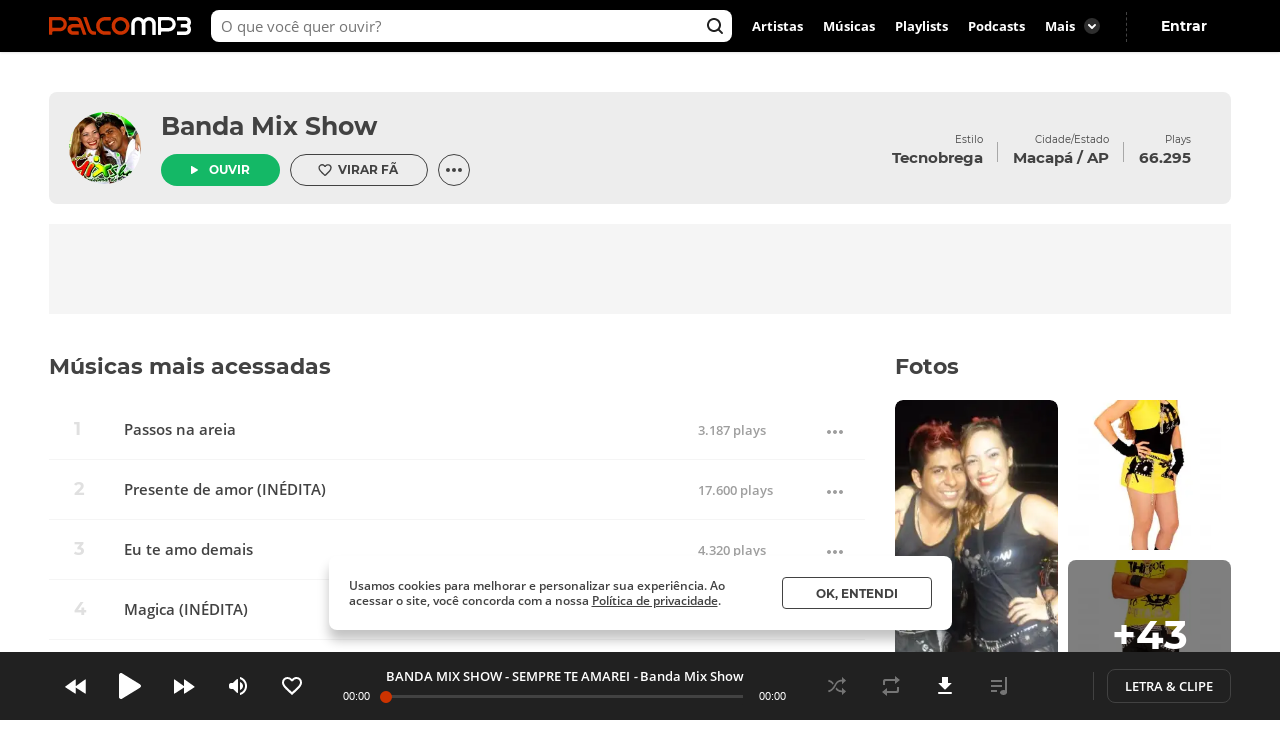

--- FILE ---
content_type: text/html; charset=utf-8
request_url: https://www.palcomp3.com.br/bandamixshow/
body_size: 40206
content:
<!DOCTYPE html><html lang="pt-br"><head><meta charSet="utf-8"/><meta name="viewport" content="width=device-width, initial-scale=1.0, maximum-scale=5.0"/><meta data-react-helmet="true" property="og:site_name" content="Palco MP3"/><meta data-react-helmet="true" property="fb:app_id" content="390258551088950"/><meta data-react-helmet="true" name="description" content="Banda Mix Show oferece 11 músicas para ouvir no Palco MP3."/><meta data-react-helmet="true" property="og:title" content="Banda Mix Show - Palco MP3"/><meta data-react-helmet="true" property="og:description" content="Banda Mix Show oferece 11 músicas para ouvir no Palco MP3."/><meta data-react-helmet="true" property="og:image" content="https://akamai.sscdn.co/tb/palcomp3-logo/e/4/8/7/243457_20110505003149.jpg"/><meta data-react-helmet="true" property="og:url" content="https://www.palcomp3.com.br/bandamixshow/"/><meta data-react-helmet="true" property="og:type" content="profile"/><meta data-react-helmet="true" name="keywords" content="artista, novo artista, novos artistas, artistas palco, palco mp3, mp3, música, ouvir músicas, descobrir artista"/><title data-react-helmet="true">Banda Mix Show - Palco MP3</title><link data-react-helmet="true" rel="canonical" href="https://www.palcomp3.com.br/bandamixshow/"/><script type="application/ld+json">[{"@context":"http://schema.org/","@type":"BreadcrumbList","itemListElement":[{"@type":"ListItem","item":{"@id":"https://www.palcomp3.com.br","name":"Página Inicial"},"position":1},{"@type":"ListItem","item":{"@id":"https://www.palcomp3.com.br/mp3/tecnobrega/","name":"Tecnobrega"},"position":2},{"@type":"ListItem","item":{"@id":"https://www.palcomp3.com.br/bandamixshow/","name":"Banda Mix Show"},"position":3}]},{"@context":"http://schema.org/","@type":"MusicPlaylist","image":"https://cdn-academy.akamaized.net/sscdn/tb/117x117/palcomp3-logo/e/4/8/7/243457_20110505003149.jpg","name":"Top músicas de Banda Mix Show","numTracks":10,"thumbnailUrl":"https://cdn-academy.akamaized.net/sscdn/tb/117x117/palcomp3-logo/e/4/8/7/243457_20110505003149.jpg","track":[{"@context":"http://schema.org/","@id":"https://www.palcomp3.com.br/bandamixshow/presente-de-amor-inedita/","@type":"MusicRecording","description":"Presente de amor (INÉDITA) é uma música de Banda Mix Show","duration":"PT3M2S","image":null,"name":"Presente de amor (INÉDITA)","url":"https://www.palcomp3.com.br/bandamixshow/presente-de-amor-inedita/"},{"@context":"http://schema.org/","@id":"https://www.palcomp3.com.br/bandamixshow/demais-versao-hey-soul-sister/","@type":"MusicRecording","description":"Demais (versão Hey,  soul sister) é uma música de Banda Mix Show","duration":"PT3M25S","image":null,"name":"Demais (versão Hey,  soul sister)","url":"https://www.palcomp3.com.br/bandamixshow/demais-versao-hey-soul-sister/"},{"@context":"http://schema.org/","@id":"https://www.palcomp3.com.br/bandamixshow/louca-estou-inedita/","@type":"MusicRecording","description":"Louca estou (INÉDITA) é uma música de Banda Mix Show","duration":"PT3M21S","image":null,"name":"Louca estou (INÉDITA)","url":"https://www.palcomp3.com.br/bandamixshow/louca-estou-inedita/"},{"@context":"http://schema.org/","@id":"https://www.palcomp3.com.br/bandamixshow/me-faz-tao-bem-inedita/","@type":"MusicRecording","description":"Me faz tão bem (INÉDITA) é uma música de Banda Mix Show","duration":"PT3M14S","image":null,"name":"Me faz tão bem (INÉDITA)","url":"https://www.palcomp3.com.br/bandamixshow/me-faz-tao-bem-inedita/"},{"@context":"http://schema.org/","@id":"https://www.palcomp3.com.br/bandamixshow/anjo-bom-inedita/","@type":"MusicRecording","description":"Anjo bom (INÉDITA) é uma música de Banda Mix Show","duration":"PT3M14S","image":null,"name":"Anjo bom (INÉDITA)","url":"https://www.palcomp3.com.br/bandamixshow/anjo-bom-inedita/"},{"@context":"http://schema.org/","@id":"https://www.palcomp3.com.br/bandamixshow/eu-te-amo-demais/","@type":"MusicRecording","description":"Eu te amo demais é uma música de Banda Mix Show","duration":"PT3M26S","image":null,"name":"Eu te amo demais","url":"https://www.palcomp3.com.br/bandamixshow/eu-te-amo-demais/"},{"@context":"http://schema.org/","@id":"https://www.palcomp3.com.br/bandamixshow/passos-na-areia/","@type":"MusicRecording","description":"Passos na areia é uma música de Banda Mix Show","duration":"PT3M12S","image":null,"name":"Passos na areia","url":"https://www.palcomp3.com.br/bandamixshow/passos-na-areia/"},{"@context":"http://schema.org/","@id":"https://www.palcomp3.com.br/bandamixshow/magica-inedita/","@type":"MusicRecording","description":"Magica (INÉDITA) é uma música de Banda Mix Show","duration":"PT3M10S","image":null,"name":"Magica (INÉDITA)","url":"https://www.palcomp3.com.br/bandamixshow/magica-inedita/"},{"@context":"http://schema.org/","@id":"https://www.palcomp3.com.br/bandamixshow/banda-mix-show-e-he-man-e-banda-tchu-tcha-tcha-2012/","@type":"MusicRecording","description":"BANDA MIX SHOW E HE MAN E BANDA  -  TCHU TCHA TCHA 2012 é uma música de Banda Mix Show","duration":"PT2M47S","image":null,"name":"BANDA MIX SHOW E HE MAN E BANDA  -  TCHU TCHA TCHA 2012","url":"https://www.palcomp3.com.br/bandamixshow/banda-mix-show-e-he-man-e-banda-tchu-tcha-tcha-2012/"},{"@context":"http://schema.org/","@id":"https://www.palcomp3.com.br/bandamixshow/banda-mix-show-minha-rainha-2012/","@type":"MusicRecording","description":"BANDA MIX SHOW  -  MINHA RAINHA 2012 é uma música de Banda Mix Show","duration":"PT2M30S","image":null,"name":"BANDA MIX SHOW  -  MINHA RAINHA 2012","url":"https://www.palcomp3.com.br/bandamixshow/banda-mix-show-minha-rainha-2012/"}],"url":"https://www.palcomp3.com.br/bandamixshow/"},{"@context":"http://schema.org/","@id":"https://www.palcomp3.com.br/bandamixshow/","@type":"MusicGroup","description":"Músicas de Banda Mix Show - Gênero Tecnobrega.","genre":"Tecnobrega","image":"https://cdn-academy.akamaized.net/sscdn/tb/117x117/palcomp3-logo/e/4/8/7/243457_20110505003149.jpg","location":{"@type":"Place","address":{"addressLocality":"Macapá","addressRegion":"AP"}},"name":"Banda Mix Show","potentialAction":{"@type":"ListenAction","expectsAcceptanceOf":{"@type":"Offer","eligibleRegion":[{"@type":"Country","name":"BR"}]},"target":[{"@type":"EntryPoint","actionPlatform":["http://schema.org/DesktopWebPlatform","http://schema.org/MobileWebPlatform"],"inLanguage":["pt"],"urlTemplate":"https://www.palcomp3.com.br/bandamixshow/"},{"@type":"EntryPoint","actionPlatform":"http://schema.org/AndroidPlatform","inLanguage":["pt"],"urlTemplate":"android-app://com.studiosol.palcomp3/http/palcomp3.com/bandamixshow/"},{"@type":"EntryPoint","actionPlatform":"http://schema.org/IOSPlatform","inLanguage":["pt"],"urlTemplate":"ios-app://497345210/ann.palcomp3/palcomp3.com/bandamixshow/"}]},"sameAs":["http://www.bandamixshow.com.br","http://www.bandamixshow.blogspot.com","https://www.x.com/bandamixshow/"],"url":"https://www.palcomp3.com.br/bandamixshow/"}]</script><link rel="alternate" href="https://www.palcomp3.com.br/bandamixshow/" /><link rel="alternate" href="android-app://com.studiosol.palcomp3/http/palcomp3.com/bandamixshow/" /><link rel="alternate" href="ios-app://497345210/ann.palcomp3/palcomp3.com/bandamixshow/" /><link rel="preconnect" href="https://cdn-academy.akamaized.net/sscdn"/><link rel="dns-prefetch" href="https://api.palcomp3.com"/><link rel="dns-prefetch" href="https://api.letras.mus.br"/><link rel="dns-prefetch" href="https://accounts.palcomp3.com.br"/><link rel="dns-prefetch" href="https://solr.sscdn.co"/><link rel="dns-prefetch" href="https://connect.facebook.net"/><link rel="dns-prefetch" href="https://www.googletagservices.com"/><link rel="dns-prefetch" href="https://www.googletagmanager.com"/><link rel="dns-prefetch" href="https://tpc.googlesyndication.com"/><link rel="dns-prefetch" href="https://securepubads.g.doubleclick.net"/><link rel="dns-prefetch" href="https://pagead2.googlesyndication.com"/><link rel="dns-prefetch" href="https://prg.smartadserver.com"/><link rel="dns-prefetch" href="https://fastlane.rubiconproject.com"/><link rel="dns-prefetch" href="https://htlb.casalemedia.com/"/><meta name="msapplication-TileColor" content="#cc3300"/><meta name="theme-color" content="#000000"/><meta name="mobile-web-app-capable" content="yes"/><meta name="apple-mobile-web-app-capable" content="yes"/><meta name="apple-mobile-web-app-title" content="Palco MP3"/><meta name="apple-mobile-web-app-status-bar-style" content="white"/><meta name="apple-touch-fullscreen" content="yes"/><meta name="facebook-domain-verification" content="2pi27djarmdafqghox17qd0c20yk9c"/><link type="image/x-icon" rel="shortcut icon" href="https://cdn-academy.akamaized.net/sscdn/gcs/palcomp3-static/favicon_1.ico"/><link rel="icon" sizes="32x32" href="https://cdn-academy.akamaized.net/sscdn/tb/palcomp3-static/favicon-32x32_1.png"/><link rel="icon" sizes="192x192" href="https://cdn-academy.akamaized.net/sscdn/tb/palcomp3-static/favicon-192x192.png"/><link rel="apple-touch-icon" href="https://cdn-academy.akamaized.net/sscdn/tb/palcomp3-static/apple-touch-icon.png"/><link rel="apple-touch-icon" sizes="76x76" href="https://cdn-academy.akamaized.net/sscdn/tb/palcomp3-static/apple-touch-icon-76x76.png"/><link rel="apple-touch-icon" sizes="120x120" href="https://cdn-academy.akamaized.net/sscdn/tb/palcomp3-static/apple-touch-icon-120x120.png"/><link rel="apple-touch-icon" sizes="152x152" href="https://cdn-academy.akamaized.net/sscdn/tb/palcomp3-static/apple-touch-icon-152x152.png"/><link rel="apple-touch-icon" sizes="180x180" href="https://cdn-academy.akamaized.net/sscdn/tb/palcomp3-static/apple-touch-icon-180x180.png"/><link rel="apple-touch-startup-image" sizes="1125x2436" href="https://cdn-academy.akamaized.net/sscdn/tb/palcomp3-static/apple_splash.png"/><link rel="preload" as="font" href="https://cdn-academy.akamaized.net/sscdn/gcs/palcomp3-static/open-sans-regular_v3.woff2" type="font/woff2" crossorigin=""/><link rel="preload" as="font" href="https://cdn-academy.akamaized.net/sscdn/gcs/palcomp3-static/open-sans-bold_v3.woff2" type="font/woff2" crossorigin=""/><link rel="preload" as="font" href="https://cdn-academy.akamaized.net/sscdn/gcs/palcomp3-static/montserrat-regular_v3.woff2" type="font/woff2" crossorigin=""/><link rel="preload" as="font" href="https://cdn-academy.akamaized.net/sscdn/gcs/palcomp3-static/montserrat-bold_v3.woff2" type="font/woff2" crossorigin=""/><link rel="manifest" href="/pwa_manifest_v1.json"/><style type="text/css">@font-face{font-display:swap;font-family:Open Sans;font-style:normal;font-weight:400;src:local("Open Sans Regular"),url(https://cdn-academy.akamaized.net/sscdn/gcs/palcomp3-static/open-sans-regular_v3.woff2) format("woff2"),url(https://cdn-academy.akamaized.net/sscdn/gcs/palcomp3-static/open-sans-regular_v3.woff) format("woff")}@font-face{font-display:swap;font-family:Open Sans;font-style:normal;font-weight:600;src:local("Open Sans SemiBold"),url(https://cdn-academy.akamaized.net/sscdn/gcs/palcomp3-static/open-sans-semibold_v3.woff2) format("woff2"),url(https://cdn-academy.akamaized.net/sscdn/gcs/palcomp3-static/open-sans-semibold_v3.woff) format("woff")}@font-face{font-display:swap;font-family:Open Sans;font-style:normal;font-weight:700;src:local("Open Sans Bold"),url(https://cdn-academy.akamaized.net/sscdn/gcs/palcomp3-static/open-sans-bold_v3.woff2) format("woff2"),url(https://cdn-academy.akamaized.net/sscdn/gcs/palcomp3-static/open-sans-bold_v3.woff) format("woff")}@font-face{font-display:swap;font-family:Montserrat;font-style:normal;font-weight:400;src:local("Montserrat Regular"),url(https://cdn-academy.akamaized.net/sscdn/gcs/palcomp3-static/montserrat-regular_v3.woff2) format("woff2"),url(https://cdn-academy.akamaized.net/sscdn/gcs/palcomp3-static/montserrat-regular_v3.woff) format("woff")}@font-face{font-display:swap;font-family:Montserrat;font-style:normal;font-weight:700;src:local("Montserrat Bold"),url(https://cdn-academy.akamaized.net/sscdn/gcs/palcomp3-static/montserrat-bold_v3.woff2) format("woff2"),url(https://cdn-academy.akamaized.net/sscdn/gcs/palcomp3-static/montserrat-bold_v3.woff) format("woff")}.g-half,.g-quarter{margin-left:15px;min-height:1px}.g-half:nth-child(odd),.g-quarter:nth-child(4n+1){margin-left:0}.g-artistLeft{width:100%}@media (min-width:1071px)and (max-width:1279px){.grid{width:975px}.g-artistLeft{margin-right:30px;width:calc(100% - 366px)}}@media (min-width:1280px){.grid{width:1182px}.g-artistLeft{margin-right:30px;width:calc(100% - 366px)}}body>div .u-show-phoneInline{display:none}@media (max-width:767px){._2fk-2{margin-bottom:15px}.grid{width:calc(100% - 32px)}.grid-ph-full{overflow-x:hidden}.artistHeader .grid,.grid-ph-full{width:100%}.g-ph-half{margin-left:10px;min-height:1px;width:calc(50% - 5px)}.g-ph-fifth{width:calc(20% - 9px)}.g-ph-half:nth-child(odd){margin-left:0}.g-artistLeft{width:100%}body>div .u-hide-phone{display:none}body>div .u-show-phoneInline{display:inline-block}}body,button,h1,hr,ul{margin:0;padding:0}a,button,input{outline:0}a,body,button,input{color:#424242}body,button,input{font:13px/1 Open Sans,sans-serif}button,input{font-family:inherit}h1,small{font-size:inherit}._1doM7{width:180px}._2BwVa a,._37Hnz a,._3U-78 a{display:inline-block;padding:8px 0}.lJJk1{position:relative}.lJJk1 strong{margin-bottom:0}.lJJk1 ul{position:absolute;right:0;top:0}.lJJk1 li{display:inline}.lJJk1 a{display:inline-block;font-size:15px;padding:0 14px}@media (max-width:1420px){.lJJk1 a{padding:0 10px}}._1Q00p a{border:1px solid #ccc;border-radius:5px;color:#fff;display:inline-block;font-size:0;height:30px;margin-right:8px;padding:4px 15px;vertical-align:top}._1Q00p i{display:inline-block}._2L6t2 i{height:28px;width:111px}._7VE-O i{height:28px;width:109px}@font-face{font-family:"Open Sans";src:local("Open Sans"),local("OpenSans-Regular"),url(https://accounts.palcomp3.com.br/id/v2/OpenSans-Regular.ff1c44d5.woff2);font-weight:400;font-style:normal;font-display:swap}@font-face{font-family:"Open Sans";src:local("Open Sans Bold"),local("OpenSans-Bold"),url(https://accounts.palcomp3.com.br/id/v2/OpenSans-Bold.b3743b61.woff2);font-weight:700;font-style:normal;font-display:swap}@media (max-width:1070px){.rp9wZ{display:none}._1Q00p,._2BwVa,._37Hnz,.lJJk1,.lJJk1+hr{display:none}.WarPK .g-half{margin-left:0;width:100%}._14he5,.rdoo8{margin-top:10px}}._1A6up{-webkit-box-align:center;-ms-flex-align:center;-webkit-align-items:center;align-items:center;border:1px solid #e0e0e0;border-radius:8px;-webkit-box-sizing:border-box;box-sizing:border-box;display:-webkit-box;display:-webkit-flex;display:-ms-flexbox;display:flex;height:82px;margin-bottom:20px;padding:20px}.zHw1g{-ms-flex-negative:0;border-radius:50%;display:block;-webkit-flex-shrink:0;flex-shrink:0;height:42px;margin-right:20px;-o-object-fit:cover;object-fit:cover;overflow:hidden;width:42px}._2AMoQ{color:#424242;display:block;font-size:15px;font-weight:700;line-height:1.3;text-transform:capitalize}._22gmv{color:#9e9e9e;display:block;font-size:13px;line-height:1.5}._2XMK7{-webkit-box-pack:justify;-ms-flex-pack:justify;-webkit-justify-content:space-between;justify-content:space-between}._2XMK7,.h4JWb{display:-webkit-box;display:-webkit-flex;display:-ms-flexbox;display:flex}.VECTu{margin-left:10px}._2hY21{width:-webkit-fit-content;width:-moz-fit-content;width:fit-content}._2hY21 h1{display:inline}._37kUs{background:#f5f5f5;border-radius:8px;padding:15px 0 15px 20px}._4jiic{margin-top:20px}._8g0Pm{-webkit-box-align:center;-ms-flex-align:center;-webkit-box-pack:justify;-ms-flex-pack:justify;-webkit-align-items:center;align-items:center;color:#9e9e9e;display:-webkit-box;display:-webkit-flex;display:-ms-flexbox;display:flex;font-family:Open Sans,sans-serif;font-size:14px;font-weight:600;-webkit-justify-content:space-between;justify-content:space-between;margin-bottom:20px}._2WoRF{margin-right:20px}._1KinQ{-webkit-box-pack:justify;-ms-flex-pack:justify;border:1px solid #e0e0e0;border-radius:30px;-webkit-box-sizing:border-box;box-sizing:border-box;display:-webkit-box;display:-webkit-flex;display:-ms-flexbox;display:flex;height:32px;-webkit-justify-content:space-between;justify-content:space-between;padding:3px 8px 3px 20px;text-align:left}._1KinQ:after{background:#f5f5f5;border-radius:50%;content:"";display:inline-block;font-size:0;height:16px;width:16px}._1KinQ:after,._3_A1f{-ms-flex-item-align:center;-webkit-align-self:center;align-self:center}._3_A1f{color:#757575;font-family:Open Sans,sans-serif;font-size:15px;font-weight:600;margin-right:10px}._2iR41{-webkit-box-align:center;-ms-flex-align:center;-webkit-align-items:center;align-items:center;background:#fff;border:1px solid #e0e0e0;border-radius:29px;bottom:0;-webkit-box-sizing:border-box;box-sizing:border-box;display:-webkit-box;display:-webkit-flex;display:-ms-flexbox;display:flex;left:-10px;min-height:42px;padding:8px 34px 8px 40px;position:relative;width:100%}._2iR41 form{width:100%}._2iR41 ._2wu7r{display:inline-block;font-size:0;height:24px;position:absolute;right:10px;top:8px;width:24px}._2iR41 .LPZbG{background:0 0;border:0;-webkit-box-sizing:border-box;box-sizing:border-box;display:block;font-size:14px;line-height:1.3;margin-top:3px;overflow:hidden;padding-right:15px;resize:none;width:100%}._1JFIj{display:block;max-height:76px;overflow:hidden;width:100%}.JE5k5{display:none}._1vBDQ{overflow:hidden;position:relative}._1Y_bo{position:absolute;right:0;top:0}._2CS1e{-webkit-box-align:center;-ms-flex-align:center;-webkit-align-items:center;align-items:center;height:33px}._2CS1e,._2lAuC{display:-webkit-box;display:-webkit-flex;display:-ms-flexbox;display:flex}._2lAuC{border:1px solid #e0e0e0;border-radius:8px;-webkit-box-sizing:border-box;box-sizing:border-box;margin-bottom:20px;min-height:104px;padding:20px}.oiLcq{display:block;font-size:15px;margin-bottom:10px}._2s5B3{-webkit-box-orient:vertical;-webkit-line-clamp:2;color:#9e9e9e;display:-webkit-box;line-height:1.2;margin-right:10px;margin-top:15px;max-height:42px;overflow:hidden;text-overflow:ellipsis}.K5vXE{border:4px solid #fff;border-radius:50%;-webkit-box-sizing:border-box;box-sizing:border-box;height:42px;-o-object-fit:cover;object-fit:cover;width:42px}.K5vXE:not(first-child){margin-left:-15px}._1XxJw{-webkit-box-sizing:border-box;box-sizing:border-box;padding-right:20px;width:53%}._1y_Xi{-webkit-box-align:center;-ms-flex-align:center;-webkit-box-pack:end;-ms-flex-pack:end;-webkit-align-items:center;align-items:center;display:-webkit-box;display:-webkit-flex;display:-ms-flexbox;display:flex;-webkit-justify-content:flex-end;justify-content:flex-end;width:50%}._1JQNG{-webkit-box-align:center;-ms-flex-align:center;-webkit-align-items:center;align-items:center;-webkit-box-sizing:border-box;box-sizing:border-box;color:#424242;display:-webkit-box;display:-webkit-flex;display:-ms-flexbox;display:flex;font-family:Open Sans,sans-serif;font-size:15px;font-weight:600;height:82px;line-height:1.3;position:relative;width:100%}._6fBao:after{content:"";height:100%;left:0;position:absolute;top:0;width:100%}._2WcYt{-webkit-box-sizing:border-box;box-sizing:border-box;height:60px;margin-left:auto;min-width:30px;z-index:1}._2WcYt:after{content:"";display:inline-block;font-size:0;height:19px;width:20px}._3nZWO{border-bottom:1px solid #f5f5f5;border-radius:0;padding:10px 0 10px 60px}.JaGEI{-webkit-box-orient:vertical;-webkit-box-direction:normal;-webkit-box-pack:space-evenly;-ms-flex-pack:space-evenly;display:-webkit-box;display:-webkit-flex;display:-ms-flexbox;display:flex;-webkit-flex-direction:column;-ms-flex-direction:column;flex-direction:column;height:100%;-webkit-justify-content:space-evenly;justify-content:space-evenly}.JaGEI:before{color:#e0e0e0;content:attr(data-musicindex);font-family:Montserrat,sans-serif;font-size:18px;font-weight:700;height:20px;left:15px;position:absolute;top:18px;width:40px}._16Uya,._1Ie3C{font-family:Open Sans,sans-serif;font-weight:600}._16Uya{margin-right:20px;overflow:hidden;text-overflow:ellipsis;white-space:nowrap}._1Ie3C{color:#9e9e9e;font-size:13px}._21zQx{display:none;left:25px;position:absolute}.ymbrt{min-width:30px}@media (min-width:768px){._3nZWO{border-radius:0;max-height:60px}.JaGEI:before{left:25px}.JaGEI{-webkit-box-orient:horizontal;-webkit-box-direction:normal;-webkit-box-pack:justify;-ms-flex-pack:justify;-webkit-box-align:center;-ms-flex-align:center;-webkit-align-items:center;align-items:center;-webkit-flex-direction:row;-ms-flex-direction:row;flex-direction:row;-webkit-justify-content:space-between;justify-content:space-between}.JaGEI,._16Uya{width:100%}._1Ie3C{min-width:105px}}@media (min-width:1071px){._16Uya{margin-left:15px}.ymbrt{padding:22px}}._1e2Hh{color:#757575;display:-webkit-inline-box;display:-webkit-inline-flex;display:-ms-inline-flexbox;display:inline-flex;font-family:Open Sans,sans-serif;font-size:13px;font-weight:600;line-height:1.39;padding-right:24px;position:relative}._2RQld{background:#9e9e9e;border-radius:16px;display:inline-block;height:16px;position:relative;width:16px}._2RQld:after{border-radius:8px;font-size:0;height:16px;right:0;top:0;width:16px}._2RQld:after,._2RQld:before{content:"";display:block;position:absolute}._2RQld:before{height:10px;right:3px;top:3px;width:10px}@media (min-width:768px){._1e2Hh{margin-left:auto;margin-right:auto}._2BXvC{position:absolute;right:0;top:0}._2RQld{position:absolute;right:0;top:1px}}@media (max-width:767px){._2lAuC{margin-bottom:20px}._1e2Hh{-webkit-box-pack:center;-ms-flex-pack:center;-webkit-box-align:center;-ms-flex-align:center;-webkit-align-items:center;align-items:center;-webkit-justify-content:center;justify-content:center;margin-top:20px;padding-right:0;text-align:center;width:100%}._2RQld{margin-left:8px}.row--clear+._1e2Hh{margin-top:35px}}._2fk-2{line-height:1.3}._1BXz7,._2fk-2,._2vwkC{display:block;position:relative}._1BXz7{background:#e0e0e0;border-radius:8px;overflow:hidden}._1BXz7:before{top:0}._1BXz7:before{left:0;position:absolute;width:100%}._1Dezo{-webkit-box-orient:vertical;-webkit-line-clamp:2;display:block;display:-webkit-box;font-size:15.01px;margin-top:15px;max-height:39px;overflow:hidden;text-overflow:ellipsis}._3W25I{color:#9e9e9e;display:block;margin-top:5px}@media (max-width:767px){._2fk-2{margin-bottom:15px}._1Dezo{font-size:13px;margin-top:10px;max-height:33.8px}}._3FUvB{-webkit-box-shadow:0 1px 2px #e0e0e0;box-shadow:0 1px 2px #e0e0e0}._3FUvB,._3Zk9R{padding-top:100%}.buttonPlay{background:#14b866;border-radius:50%;font-size:0}.buttonPlay:before{content:"";display:inline-block;left:2px;position:relative}._2ZjP6{height:32px;width:32px}._2ZjP6:before,._3_c9s:before{font-size:0}._2ZjP6:before{font-size:0;height:14px;width:10px}._3_c9s{height:50px;width:50px}._3_c9s:before{font-size:0;height:21px;left:20px;position:absolute;top:14px;width:16px}._1Y3bK{left:0;top:0;width:100%}._1Y3bK,._1i9uX{position:absolute}._1i9uX{display:block;left:50%;opacity:0;top:50%;-webkit-transform:translate(-50%,-50%);-ms-transform:translate(-50%,-50%);transform:translate(-50%,-50%);visibility:hidden;z-index:1}@media (max-width:767px){._3hK-U{width:196px}._3hK-U{font-size:15px;height:48px}._3hK-U:before{font-size:0;height:13px;width:10px}}._3jiKO{height:252px;overflow:hidden}._3jiKO .grid{border-radius:8px 8px 0 0;height:344px;margin-top:20px;overflow:hidden}.vyz2N{height:232px;left:50%;position:absolute;-webkit-transform:translate(-50%);-ms-transform:translate(-50%);transform:translate(-50%)}._3SeR2{border-radius:0 0 8px 8px;-webkit-box-sizing:border-box;box-sizing:border-box;height:112px;padding:20px;position:relative}._2NBoO{border-radius:50%;margin-right:20px;-o-object-fit:cover;object-fit:cover}._2YUTx{display:inline-block}._3YuWE{font-family:Montserrat,sans-serif;font-size:25px;font-weight:700;margin-bottom:15px}._1YEVQ,._3YuWE{display:block}._1YEVQ button{vertical-align:bottom}._1YEVQ button:first-child{margin-right:10px}._17c_w{display:-webkit-box;display:-webkit-flex;display:-ms-flexbox;display:flex;position:absolute;right:40px;text-align:right;top:40px}._17c_w b{display:block}._2dV5M{font-family:Montserrat,sans-serif;padding:0 15px;position:relative}._2dV5M:first-child{padding-left:0}._2dV5M:last-child{padding-right:0}._2dV5M small{font-size:10px}._2dV5M b{font-size:15.01px;margin-top:5px}._2dV5M a{color:#fff}.lejVI{font-size:13px;margin-left:5px}._1uR74{border-radius:16px;height:32px;margin-left:10px;width:32px}.BfIpU{display:-webkit-box;display:-webkit-flex;display:-ms-flexbox;display:flex;height:4px;margin-left:7px;width:18px}.BfIpU span{border-radius:2px;display:block;height:4px;margin-right:2px;width:4px}._2eUXC{left:0;position:absolute;right:0}@media (min-width:768px)and (max-width:1070px){body>div .u-hide-tablet{display:none}._17c_w{right:20px}._2dV5M{padding:10px}._2dV5M:first-child{padding-left:0}._2dV5M:last-child{padding-right:0}}@media (max-width:767px){.artistHeader{margin-top:-64px;position:relative}._17c_w{right:auto;text-align:left;top:auto}._17c_w,._3jiKO{position:relative}._3jiKO{height:162px;overflow:hidden}._3jiKO:after{background:-webkit-gradient(linear,left top,left bottom,from(rgba(0,0,0,.6)),color-stop(50%,transparent));background:linear-gradient(180deg,rgba(0,0,0,.6),transparent 50%);content:"";display:block;height:100%;left:0;position:absolute;top:0;width:100%}._3jiKO .grid{height:100%}._3jiKO .grid,.vyz2N{border-radius:0;margin-top:0}.vyz2N{min-width:100%}._2NBoO{height:42px;left:20px;position:absolute;top:20px;width:42px}._3YuWE{color:#fff;font-size:17.01px;line-height:1.2;margin-bottom:0}._3SeR2{border-radius:0;height:133px;padding-left:82px}._17c_w{display:block;margin-right:20px}._2dV5M b{color:#fff;font-size:13px;font-weight:400}._2dV5M:first-child{padding-right:0}._2dV5M:last-child{padding-left:0;position:relative}._2dV5M:not(:last-child){display:inline-block}._2dV5M:nth-child(2){border:0;position:relative}._2dV5M:nth-child(2):before{color:#fff;content:"・";left:0;position:absolute;top:5px}._1YEVQ{bottom:-20px;display:inline-block;left:50%;position:absolute;text-align:left;-webkit-transform:translate(-50%);-ms-transform:translate(-50%);transform:translate(-50%);z-index:3}._1YEVQ button:first-child{margin-right:0}._1uR74{-webkit-box-shadow:initial;box-shadow:none;display:block;height:32px;margin-left:0;position:relative;width:32px}._1uR74:before{content:"";font-size:0;height:20px;margin-right:0;margin-top:2px;position:absolute;right:8px;top:6px;-webkit-transform:rotate(90deg);-ms-transform:rotate(90deg);transform:rotate(90deg);width:20px}}._2AzIn{-webkit-box-pack:center;-ms-flex-pack:center;-webkit-box-align:center;-ms-flex-align:center;-webkit-align-items:center;align-items:center;background:#f5f5f5;display:-webkit-box;display:-webkit-flex;display:-ms-flexbox;display:flex;-webkit-justify-content:center;justify-content:center;margin:auto;max-width:100%}._2rMtx{position:-webkit-sticky;position:sticky;top:92px}.with-refresh{position:relative}.with-refresh,.with-refresh>div{-webkit-box-pack:center;-ms-flex-pack:center;-webkit-box-align:center;-ms-flex-align:center;-webkit-align-items:center;align-items:center;-webkit-justify-content:center;justify-content:center}.with-refresh>div{display:-webkit-box;display:-webkit-flex;display:-ms-flexbox;display:flex}._2USc8{border:1px solid #e0e0e0;border-radius:8px;-webkit-box-sizing:border-box;box-sizing:border-box;color:#9e9e9e;font-family:Open Sans,sans-serif;line-height:1.3;overflow:hidden;position:relative;text-align:center}._12_MC{color:#424242;font-family:Montserrat,sans-serif;font-size:17.01px;font-weight:700;line-height:1.2}._12_MC,._2USc8 span{display:block;margin-bottom:5px}._2USc8 a{color:#9e9e9e}._2QCaR{padding-bottom:40px}.rp9wZ{background:url(../../engage22848ea79680e36b9a6d5baa5eaf38d0.jpg);background-size:100% auto;display:block;height:100px;margin-bottom:36px;position:relative}.rp9wZ:after{content:"";display:block;height:100%;left:0;opacity:.5;position:absolute;top:0;width:100%}.puCyy{left:50%;position:absolute;top:84px;-webkit-transform:translate(-50%);-ms-transform:translate(-50%);transform:translate(-50%)}@media (min-width:1071px){._2QCaR{padding:0 10px 20px}._3XR1p{padding-top:20px}}@media (max-width:1070px){._2USc8{border:0;text-align:left}.rp9wZ{display:none}._2QCaR{font-size:15px;font-weight:600}}.O8AFp{color:#9e9e9e}._3oTrV{border-radius:50%;display:inline-block;font-size:0;height:32px;width:32px}._2lbS8{font-size:0}._2lsQQ{font-size:0}.VkPDD{font-size:0}@media (max-width:1070px){.O8AFp{display:-webkit-box;display:-webkit-flex;display:-ms-flexbox;display:flex;height:42px;margin:0 0 20px;overflow:hidden;text-align:left}._3oTrV{-ms-flex-negative:0;-webkit-flex-shrink:0;flex-shrink:0;height:42px;margin-right:10px;width:42px}._2c8PP{color:#424242;font-weight:700;margin-bottom:6px}._2lbS8{font-size:0}._2lsQQ{font-size:0}.VkPDD{font-size:0}}.dWwDQ{-webkit-box-pack:center;-ms-flex-pack:center;display:-webkit-inline-box;display:-webkit-inline-flex;display:-ms-inline-flexbox;display:inline-flex;-webkit-justify-content:center;justify-content:center;margin:0 5px;position:relative}.dWwDQ .ZJ0rG{background:#424242;border-radius:8px;-webkit-box-shadow:0 1px 6px 0 rgba(0,0,0,.12);box-shadow:0 1px 6px 0 rgba(0,0,0,.12);color:#fff;display:none;padding:10px;position:absolute;top:-50px}.dWwDQ .ZJ0rG:before{border:8px solid transparent;border-top-color:#424242;bottom:-16px;content:" ";height:0;left:50%;margin-left:-8px;position:absolute;width:0}._3AYk-{background:#fff;border:1px solid #424242;border-radius:4px;-webkit-box-sizing:border-box;box-sizing:border-box;display:inline-block;font-family:Montserrat,sans-serif;font-size:12.01px;font-weight:700;text-align:center;text-transform:uppercase}.WHqUO{padding:10px 30px}._2cdVM{padding:7px 30px}._32EJz{border-radius:8px}._3Wkaj{border-radius:20px}._2Bkr7{border-radius:100px}.xTbAv{background:#14b866;border:0;color:#fff}._2vCyQ:before{content:"";display:inline-block;font-size:0;height:8px;margin-right:10px;width:8px}body{max-width:100vw;overflow-x:hidden}.row{-webkit-box-orient:horizontal;-webkit-box-direction:normal;display:-webkit-box;display:-webkit-flex;display:-ms-flexbox;display:flex;-webkit-flex-flow:row wrap;-ms-flex-flow:row wrap;flex-flow:row wrap}.row--clear{margin-bottom:-15px}.g-half,.g-quarter,.g-third{margin-left:15px;min-height:1px}.g-half:nth-child(odd),.g-quarter:nth-child(4n+1),.g-third:nth-child(3n+1){margin-left:0}.grid{margin-left:auto;margin-right:auto}.g-one{width:100%}.g-half{width:calc(50% - 7.5px)}.g-third{width:calc(33.33333% - 10px)}.g-quarter{width:calc(25% - 11.25px)}.g-artistLeft,.g-artistRight{width:100%}@media (min-width:1280px){.grid{width:1012px}}@media (min-width:1071px)and (max-width:1279px){.grid{width:975px}.g-artistLeft{margin-right:30px;width:calc(100% - 366px)}.g-artistRight{width:336px}}@media (min-width:1280px){.grid{width:1182px}.g-artistLeft{margin-right:30px;width:calc(100% - 366px)}.g-artistRight{width:336px}}@media (min-width:768px)and (max-width:1070px){.grid{width:calc(100% - 48px)}}@media (max-width:767px){.grid{width:calc(100% - 32px)}.grid-ph-full{overflow-x:hidden}.artistHeader .grid,.g-ph-one,.grid-ph-full{width:100%}.g-ph-one{margin-left:0}.g-ph-half{margin-left:10px;min-height:1px;width:calc(50% - 5px)}.g-ph-fifth{width:calc(20% - 9px)}.g-ph-half:nth-child(odd){margin-left:0}.g-artistLeft{width:100%}}.hidden-text{clip:rect(1px,1px,1px,1px);-webkit-clip-path:polygon(0 0,0 0,0 0,0 0);clip-path:polygon(0 0,0 0,0 0,0 0);font-size:10px;height:1px;overflow:hidden;position:absolute;width:1px}.contentVisibility{contain:content;contain-intrinsic-size:100vw;content-visibility:auto}body>div .u-show-phone,body>div .u-show-phoneInline{display:none}body>div .u-flex-center{-webkit-box-pack:center;-ms-flex-pack:center;-webkit-box-align:center;-ms-flex-align:center;-webkit-align-items:center;align-items:center;display:-webkit-inline-box;display:-webkit-inline-flex;display:-ms-inline-flexbox;display:inline-flex;-webkit-justify-content:center;justify-content:center}body>div .u-space{margin-bottom:25px}body>div .u-ellipsis{overflow:hidden;text-overflow:ellipsis;white-space:nowrap}body>div .u-spaceTop-d{margin-top:40px}body>div .u-pos-r{position:relative}@media (max-width:767px){body>div .u-hide-phone{display:none}body>div .u-show-phone{display:block}body>div .u-show-phoneInline{display:inline-block}}@media (min-width:768px){body>div .u-hide-tabletUp{display:none}}@media (min-width:1071px){body>div .u-hide-notebookUp{display:none}}body,button,h1,h3,hr,p,textarea,ul{margin:0;padding:0}header,section{display:block}html{-webkit-text-size-adjust:none;-ms-text-size-adjust:none;word-wrap:break-word;-webkit-font-smoothing:antialiased;font-smoothing:antialiased;-moz-osx-font-smoothing:grayscale}a,button,input,textarea{outline:0}ul{list-style:none}button{background:0 0;border:0}img{border:0;font-size:0}textarea{resize:none}a{text-decoration:none}a,body,button,input,textarea{color:#424242}body,button,input,textarea{font:13px/1 Open Sans,sans-serif}button,input,textarea{font-family:inherit}h1,h3,small{font-size:inherit}._3R9Fc{min-height:100vh}._1nI_X{height:64px;left:0;position:absolute;top:0;width:100%;z-index:2}.VkekU{background:0 0}._1nI_X button,._2EmrU{background:0 0;display:inline-block;height:44px;position:relative;vertical-align:top;width:44px}._1nI_X button:before,._2EmrU:before{content:"";display:block;height:20px;left:50%;position:absolute;top:50%;-webkit-transform:translate(-50%,-50%);-ms-transform:translate(-50%,-50%);transform:translate(-50%,-50%);width:20px}._1pp1y:before,._3iuD6:before,._3nSJ7:before{font-size:0}._1pp1y:before{font-size:0}._3nSJ7:before{font-size:0}._3iuD6:before{font-size:0}._1eU7i{display:inline-block;position:absolute;right:10px;top:10px}._1pp1y{margin:10px 0 0 10px}._2z0sn{background:rgba(0,0,0,.5);bottom:0;display:none;left:0;overflow:auto;position:fixed;top:0;width:100%;z-index:11}.LjBpV{display:-webkit-box;display:-webkit-flex;display:-ms-flexbox;display:flex}.LjBpV{-webkit-box-orient:vertical;-webkit-box-direction:normal;-webkit-flex-direction:column;-ms-flex-direction:column;flex-direction:column;height:100%;width:100%}._2hNcs{background:#fff;border-radius:12px;-webkit-box-shadow:0 12px 24px rgba(0,0,0,.24);box-shadow:0 12px 24px rgba(0,0,0,.24);-webkit-box-sizing:border-box;box-sizing:border-box;min-height:100px;min-width:100px;overflow:hidden;padding:30px;position:relative}._1cyZ-{-webkit-box-pack:center;-ms-flex-pack:center;-webkit-justify-content:center;justify-content:center}._1cyZ-{-webkit-box-align:center;-ms-flex-align:center;-webkit-align-items:center;align-items:center}@media (max-width:767px){._3Lq2T{height:100%}.LjBpV{width:100vw}._2hNcs{display:inline-block;margin:0 20px}._2z0sn{bottom:20px}._1FweZ{bottom:0}}._1WlJg{margin-bottom:20px}._3mLVO{color:#c30;display:block;font-family:Montserrat,sans-serif;font-size:22.01px;line-height:1.2}._3mLVO a{color:#c30}@media (max-width:767px){._3mLVO{font-size:17.01px;letter-spacing:-.39px}._1WlJg{padding-right:20px}}._1iSPy{bottom:70px;position:fixed;width:100%;z-index:14}@media (max-width:1070px){body>div .u-hide-tabletDown{display:none}._1iSPy{bottom:120px;-webkit-box-sizing:border-box;box-sizing:border-box;left:0;padding:0 20px;width:100%}}._3791i{display:none}._32J9E{-webkit-box-orient:vertical;-webkit-box-direction:normal;-webkit-box-align:center;-ms-flex-align:center;-webkit-box-pack:center;-ms-flex-pack:center;-webkit-align-items:center;align-items:center;border-radius:6px;color:#fff;display:-webkit-box;display:-webkit-flex;display:-ms-flexbox;display:flex;-webkit-flex-direction:column;-ms-flex-direction:column;flex-direction:column;font-family:Open Sans,sans-serif;font-size:10px;font-weight:600;-webkit-justify-content:center;justify-content:center;margin:4px auto}._32J9E:before{display:block;height:24px;margin-bottom:4px;width:24px}._1ST2t._35ubF:before{content:""}._11dkj._35ubF:before{content:""}.bTS2u._35ubF:before{content:""}._3UM15._35ubF:before{content:""}._1JW0G._35ubF:before{content:""}@media (max-width:767px){._3791i{-ms-flex-pack:distribute;background-color:#000;bottom:0;display:-webkit-box;display:-webkit-flex;display:-ms-flexbox;display:flex;height:58px;-webkit-justify-content:space-around;justify-content:space-around;position:fixed;-webkit-transform:translateZ(0);transform:translateZ(0);width:100%;z-index:1}}.WarPK hr{background:#e0e0e0;border:0;height:1px;margin:20px 0}.WarPK strong{color:#424242;display:block;font-size:15px;font-weight:700;margin-bottom:15px}._2WyuD a{color:#9e9e9e}._3U-78 a{display:inline-block;padding:8px 0}._2tOnt p{line-height:1.5}._14he5,.rdoo8{font-size:0}._14he5,.rdoo8{display:inline-block;vertical-align:bottom}._14he5{height:38px;margin-left:25px;margin-right:25px;width:86px}.rdoo8{height:24px;margin-bottom:3px;width:79px}@media (max-width:1070px){._2tOnt div{display:block;margin-right:0}._3YICD{color:#9e9e9e;margin:20px 0}._14he5,.rdoo8{margin-top:10px}}._1rA2I{background:#000;-webkit-box-shadow:0 0 3px 0 rgba(0,0,0,.2);box-shadow:0 0 3px 0 rgba(0,0,0,.2);-webkit-box-sizing:border-box;box-sizing:border-box;height:52px;left:0;position:-webkit-sticky;position:sticky;top:0;z-index:4}._17oxp,._1rA2I{display:-webkit-box;display:-webkit-flex;display:-ms-flexbox;display:flex}._17oxp{-webkit-box-orient:horizontal;-webkit-box-direction:normal;-webkit-box-pack:justify;-ms-flex-pack:justify;-webkit-box-align:center;-ms-flex-align:center;-webkit-align-items:center;align-items:center;-webkit-flex-direction:row;-ms-flex-direction:row;flex-direction:row;-webkit-flex-wrap:nowrap;-ms-flex-wrap:nowrap;flex-wrap:nowrap;-webkit-justify-content:space-between;justify-content:space-between}._2zuPY{font-size:0;height:18px;margin-right:10px;width:142px}._2zuPY{-webkit-box-flex:0;-ms-flex-positive:0;-webkit-flex-grow:0;flex-grow:0}._2BtuX,._2BtuX input{max-width:596px}._2BtuX{-webkit-box-flex:1;-ms-flex-positive:1;display:-webkit-inline-box;display:-webkit-inline-flex;display:-ms-inline-flexbox;display:inline-flex;-webkit-flex-grow:1;flex-grow:1;margin:0 10px;position:relative}._2BtuX input{background-color:#fff;border:0;border-radius:8px;-webkit-box-sizing:border-box;box-sizing:border-box;font-size:15px;height:32px;overflow:hidden;padding:0 26px 0 10px;text-overflow:ellipsis;white-space:nowrap;width:100%}._2BtuX input::-webkit-input-placeholder{color:#757575}._2BtuX input::-moz-placeholder{color:#757575}._2BtuX input:-ms-input-placeholder{color:#757575}._2BtuX input::-ms-input-placeholder{color:#757575}._2303c{content:"";font-size:0;height:19px;position:absolute;right:8px;top:6px;width:19px}._2Ig-3{font-family:Open Sans,sans-serif;font-weight:700}._2Ig-3 ._1uh9p{color:#fff}._2Ig-3{display:-webkit-box;display:-webkit-flex;display:-ms-flexbox;display:flex;margin-right:10px}._2Ig-3 ._1uh9p{border-radius:4px;line-height:3.46;margin:4px 0;padding:0 10px}.RLOuP{-webkit-box-align:center;-ms-flex-align:center;-webkit-align-items:center;align-items:center;display:-webkit-box;display:-webkit-flex;display:-ms-flexbox;display:flex;min-width:114px}.RLOuP,._1AK5f{position:relative}._1AK5f{min-width:72px}._1jiZ0,._1xs33{display:-webkit-box;display:-webkit-flex;display:-ms-flexbox;display:flex}._2fBu7{content:"";font-size:0;height:19px;left:8px;position:relative;top:6px;width:19px}._1e2WM,._2fBu7{display:-webkit-inline-box;display:-webkit-inline-flex;display:-ms-inline-flexbox;display:inline-flex}._1e2WM{-webkit-box-align:baseline;-ms-flex-align:baseline;-webkit-align-items:baseline;align-items:baseline;color:#fff;padding-right:3px}@media (max-width:1070px){._13oQ1{display:none}}@media (max-width:767px){._1rA2I{background:#fff;-webkit-box-shadow:none;box-shadow:none;height:64px;left:unset;position:unset;top:unset}._2zuPY{height:16px;width:126px}._1xDAs i,._2zuPY{font-size:0}._1xDAs i{content:"";display:block;height:20px;width:20px}.RLOuP,._1AK5f{min-width:0}._1jiZ0{display:-webkit-box;display:-webkit-flex;display:-ms-flexbox;display:flex;position:absolute;right:5px;top:10px}._1xs33{-webkit-box-orient:horizontal;-webkit-box-direction:reverse;-webkit-flex-direction:row-reverse;-ms-flex-direction:row-reverse;flex-direction:row-reverse}}</style><link data-chunk="components-release" rel="preload" as="style" href="https://cdn-academy.akamaized.net/sscdn/gcs/palcomp3-static/components-releaseb585c62c296.css"/><link data-chunk="member-index" rel="preload" as="style" href="https://cdn-academy.akamaized.net/sscdn/gcs/palcomp3-static/member-index987722bfe42.css"/><link data-chunk="modules-artist-boxComments" rel="preload" as="style" href="https://cdn-academy.akamaized.net/sscdn/gcs/palcomp3-static/modules-artist-boxCommentsfec9a1feadf.css"/><link data-chunk="modules-artist-community" rel="preload" as="style" href="https://cdn-academy.akamaized.net/sscdn/gcs/palcomp3-static/modules-artist-community027ed3ffd8e.css"/><link data-chunk="modules-artist-boxTopSongs" rel="preload" as="style" href="https://cdn-academy.akamaized.net/sscdn/gcs/palcomp3-static/modules-artist-boxTopSongs0017e46ee7d.css"/><link data-chunk="artist" rel="preload" as="style" href="https://cdn-academy.akamaized.net/sscdn/gcs/palcomp3-static/artistd5451c3a051.css"/><link data-chunk="artist" rel="preload" as="style" href="https://cdn-academy.akamaized.net/sscdn/gcs/palcomp3-static/shared-6fc63c520b76439f871bf75a7e7e29690a167c0402decb51fbf.css"/><link data-chunk="artist" rel="preload" as="style" href="https://cdn-academy.akamaized.net/sscdn/gcs/palcomp3-static/shared-8b5df5626e2f9c35546cc2ea0a9526c53d5da5ffaf11b4a1844.css"/><link data-chunk="main" rel="preload" as="style" href="https://cdn-academy.akamaized.net/sscdn/gcs/palcomp3-static/mainc9c22c2ca88.css"/><link data-chunk="main" rel="preload" as="script" href="https://cdn-academy.akamaized.net/sscdn/gcs/palcomp3-static/main.42308cf0082.js"/><link data-chunk="artist" rel="preload" as="script" href="https://cdn-academy.akamaized.net/sscdn/gcs/palcomp3-static/shared-d729e3730377bb46d06f2ce0b044147118cbfd55.06087200917.js"/><link data-chunk="artist" rel="preload" as="script" href="https://cdn-academy.akamaized.net/sscdn/gcs/palcomp3-static/shared-6fc63c520b76439f871bf75a7e7e29690a167c04.02f6ead9612.js"/><link data-chunk="artist" rel="preload" as="script" href="https://cdn-academy.akamaized.net/sscdn/gcs/palcomp3-static/shared-fcd94e2b0527ae6801c08f734ad1339119301c14.fcdf08b692f.js"/><link data-chunk="artist" rel="preload" as="script" href="https://cdn-academy.akamaized.net/sscdn/gcs/palcomp3-static/artist.fa38ca91629.js"/><link data-chunk="bottomMenu" rel="preload" as="script" href="https://cdn-academy.akamaized.net/sscdn/gcs/palcomp3-static/bottomMenu.b27d19535e9.js"/><link data-chunk="modules-artist-boxTopSongs" rel="preload" as="script" href="https://cdn-academy.akamaized.net/sscdn/gcs/palcomp3-static/shared-daadf039fdc68b5b66cf880d7e5e0843a19dc217.ad434ff59f4.js"/><link data-chunk="modules-artist-boxTopSongs" rel="preload" as="script" href="https://cdn-academy.akamaized.net/sscdn/gcs/palcomp3-static/modules-artist-boxTopSongs.daf447017f6.js"/><link data-chunk="modules-artist-community" rel="preload" as="script" href="https://cdn-academy.akamaized.net/sscdn/gcs/palcomp3-static/modules-artist-community.6ecc51b0233.js"/><link data-chunk="modules-artist-boxComments" rel="preload" as="script" href="https://cdn-academy.akamaized.net/sscdn/gcs/palcomp3-static/shared-1fd67883bd2e8b401f8af94aed20c6dc75b57ea3.f9a209ee285.js"/><link data-chunk="modules-artist-boxComments" rel="preload" as="script" href="https://cdn-academy.akamaized.net/sscdn/gcs/palcomp3-static/shared-0361e54e1678ead85fa271f2cf1e8cb2a9afb313.208cb76e0f9.js"/><link data-chunk="modules-artist-boxComments" rel="preload" as="script" href="https://cdn-academy.akamaized.net/sscdn/gcs/palcomp3-static/shared-1b6b1dc51a67752782e123ee6e88e89869d8fee5.fa6619c4984.js"/><link data-chunk="modules-artist-boxComments" rel="preload" as="script" href="https://cdn-academy.akamaized.net/sscdn/gcs/palcomp3-static/shared-75ba74b09957837838fea07c307fb413bba818aa.557659615e8.js"/><link data-chunk="modules-artist-members" rel="preload" as="script" href="https://cdn-academy.akamaized.net/sscdn/gcs/palcomp3-static/modules-artist-members.7182171c467.js"/><link data-chunk="components-listMembers" rel="preload" as="script" href="https://cdn-academy.akamaized.net/sscdn/gcs/palcomp3-static/components-listMembers.84b4d1def3b.js"/><link data-chunk="member-index" rel="preload" as="script" href="https://cdn-academy.akamaized.net/sscdn/gcs/palcomp3-static/member-index.656a20ae868.js"/><link data-chunk="components-release" rel="preload" as="script" href="https://cdn-academy.akamaized.net/sscdn/gcs/palcomp3-static/components-release.78385d95547.js"/><style type="text/css">.fresnel-container{margin:0;padding:0;} @media not all and (min-width:0px) and (max-width:767px){.fresnel-at-phone{display:none!important;}} @media not all and (min-width:768px) and (max-width:1070px){.fresnel-at-tablet{display:none!important;}} @media not all and (min-width:1071px) and (max-width:1279px){.fresnel-at-notebook{display:none!important;}} @media not all and (min-width:1280px) and (max-width:1420px){.fresnel-at-desktopMedium{display:none!important;}} @media not all and (min-width:1421px){.fresnel-at-desktop{display:none!important;}} @media not all and (max-width:767px){.fresnel-lessThan-tablet{display:none!important;}} @media not all and (max-width:1070px){.fresnel-lessThan-notebook{display:none!important;}} @media not all and (max-width:1279px){.fresnel-lessThan-desktopMedium{display:none!important;}} @media not all and (max-width:1420px){.fresnel-lessThan-desktop{display:none!important;}} @media not all and (min-width:768px){.fresnel-greaterThan-phone{display:none!important;}} @media not all and (min-width:1071px){.fresnel-greaterThan-tablet{display:none!important;}} @media not all and (min-width:1280px){.fresnel-greaterThan-notebook{display:none!important;}} @media not all and (min-width:1421px){.fresnel-greaterThan-desktopMedium{display:none!important;}} @media not all and (min-width:0px){.fresnel-greaterThanOrEqual-phone{display:none!important;}} @media not all and (min-width:768px){.fresnel-greaterThanOrEqual-tablet{display:none!important;}} @media not all and (min-width:1071px){.fresnel-greaterThanOrEqual-notebook{display:none!important;}} @media not all and (min-width:1280px){.fresnel-greaterThanOrEqual-desktopMedium{display:none!important;}} @media not all and (min-width:1421px){.fresnel-greaterThanOrEqual-desktop{display:none!important;}} @media not all and (min-width:0px) and (max-width:767px){.fresnel-between-phone-tablet{display:none!important;}} @media not all and (min-width:0px) and (max-width:1070px){.fresnel-between-phone-notebook{display:none!important;}} @media not all and (min-width:0px) and (max-width:1279px){.fresnel-between-phone-desktopMedium{display:none!important;}} @media not all and (min-width:0px) and (max-width:1420px){.fresnel-between-phone-desktop{display:none!important;}} @media not all and (min-width:768px) and (max-width:1070px){.fresnel-between-tablet-notebook{display:none!important;}} @media not all and (min-width:768px) and (max-width:1279px){.fresnel-between-tablet-desktopMedium{display:none!important;}} @media not all and (min-width:768px) and (max-width:1420px){.fresnel-between-tablet-desktop{display:none!important;}} @media not all and (min-width:1071px) and (max-width:1279px){.fresnel-between-notebook-desktopMedium{display:none!important;}} @media not all and (min-width:1071px) and (max-width:1420px){.fresnel-between-notebook-desktop{display:none!important;}} @media not all and (min-width:1280px) and (max-width:1420px){.fresnel-between-desktopMedium-desktop{display:none!important;}}</style><script> window.adsqueue = window.adsqueue || [];var googletag = googletag || {};googletag.cmd = googletag.cmd || [];var _adunitSlots = {};var _adunitLazySlots ={};var _adunitDynamicSlots = {};var _adunitRefreshSlots = {};var pbjs = pbjs || {};pbjs.que = pbjs.que || [];var prebidAdUnits = prebidAdUnits || []; var prebidAdUnitsRefresh = prebidAdUnitsRefresh || []; window.ccid = { q: [], d: function(f, c, p) { this.q.push([f, c, p]); return this; } }; (function(b){b.loadCSS||(b.loadCSS=function(){});var c=loadCSS.relpreload={};c.support=function(){try{var a=b.document.createElement("link").relList.supports("preload")}catch(e){a=!1}return function(){return a}}();c.bindMediaToggle=function(a){function b(){a.addEventListener?a.removeEventListener("load",b):a.attachEvent&&a.detachEvent("onload",b);a.setAttribute("onload",null);a.media=c}var c=a.media||"all";a.addEventListener?a.addEventListener("load",b):a.attachEvent&&a.attachEvent("onload",b);setTimeout(function(){a.rel= "stylesheet";a.media="only x"});setTimeout(b,3E3)};c.poly=function(){if(!c.support())for(var a=b.document.getElementsByTagName("link"),e=0;e<a.length;e++){var d=a[e];"preload"!==d.rel||"style"!==d.getAttribute("as")||d.getAttribute("data-loadcss")||(d.setAttribute("data-loadcss",!0),c.bindMediaToggle(d))}};if(!c.support()){c.poly();var f=b.setInterval(c.poly,500);b.addEventListener?b.addEventListener("load",function(){c.poly();b.clearInterval(f)}):b.attachEvent&&b.attachEvent("onload",function(){c.poly(); b.clearInterval(f)})}"undefined"!==typeof exports?exports.loadCSS=loadCSS:b.loadCSS=loadCSS})("undefined"!==typeof global?global:this); window.globalSettings = { URL: { BaseDomain: document.location.host, BaseURL: "/", BaseWSURL: "", BaseAPIURL: "", SolrCDN: "https://solr.sscdn.co", BasePalcoURL: "https://www.palcomp3.com.br", BaseGerenciadorURL: "https://gerenciador.palcomp3.com.br", CCID: "https://accounts.palcomp3.com.br" }, YoutubeAPIKey: "AIzaSyD1x8BYBPW8uACvWa9LAPaDmnXvqIcG-QU", CaptchaKey: "dce72692a0f482dbed1755337cc937e2", Env: "prod", }; !function(n,e){var t,o,i,c=[],f={passive:!0,capture:!0},r=new Date,a="pointerup",u="pointercancel";function p(n,c){t||(t=c,o=n,i=new Date,w(e),s())}function s(){o>=0&&o<i-r&&(c.forEach(function(n){n(o,t)}),c=[])}function l(t){if(t.cancelable){var o=(t.timeStamp>1e12?new Date:performance.now())-t.timeStamp;"pointerdown"==t.type?function(t,o){function i(){p(t,o),r()}function c(){r()}function r(){e(a,i,f),e(u,c,f)}n(a,i,f),n(u,c,f)}(o,t):p(o,t)}}function w(n){["click","mousedown","keydown","touchstart","pointerdown"].forEach(function(e){n(e,l,f)})}w(n),self.perfMetrics=self.perfMetrics||{},self.perfMetrics.onFirstInputDelay=function(n){c.push(n),s()}}(addEventListener,removeEventListener); </script><script> var _comscore = _comscore || []; _comscore.push({ c1: "2", c2: "14194541" }); (function() { var s = document.createElement("script"), el = document.getElementsByTagName("script")[0]; s.async = true; s.src = (document.location.protocol == "https:" ? "https://sb" : "http://b") + ".scorecardresearch.com/beacon.js"; el.parentNode.insertBefore(s, el); })(); </script><noscript> <img src="https://sb.scorecardresearch.com/p?c1=2&c2=14194541&cv=2.0&cj=1" /> </noscript><script> (function(i) { var ts = document.createElement('script'); ts.type = 'text/javascript'; ts.async = true; ts.src = ('https:' == document.location.protocol ? 'https://' : 'http://') + 'tags.t.tailtarget.com/t3m.js?i=' + i; var s = document.getElementsByTagName('script')[0]; s.parentNode.insertBefore(ts, s); })('TT-9964-3/CT-23'); </script><script> (function(c,l,a,r,i,t,y){ c[a]=c[a]||function(){(c[a].q=c[a].q||[]).push(arguments)}; t=l.createElement(r);t.async=1;t.src="https://www.clarity.ms/tag/"+i; y=l.getElementsByTagName(r)[0];y.parentNode.insertBefore(t,y); })(window, document, "clarity", "script", "k9hpvvvmb1"); </script><script async="" src="https://www.googletagmanager.com/gtag/js?id=AW-10798435998"></script><script async="" src="https://www.googletagmanager.com/gtag/js?id=UA-446764-3"></script><script async="" src="https://www.googletagmanager.com/gtag/js?id=G-2NQZCD0995"></script><script> window.dataLayer = window.dataLayer || []; function gtag() { dataLayer.push(arguments); } gtag("js", new Date()); gtag("config", "AW-10798435998", { dimension1: document.cookie.indexOf("login") > -1 || document.cookie.indexOf("jwt") > -1 ? "Logado" : "Deslogado", }); gtag("config", "UA-446764-3", { dimension1: document.cookie.indexOf("login") > -1 || document.cookie.indexOf("jwt") > -1 ? "Logado" : "Deslogado", }); gtag("config", "G-2NQZCD0995", { dimension1: document.cookie.indexOf("login") > -1 || document.cookie.indexOf("jwt") > -1 ? "Logado" : "Deslogado", }); </script><script> !(function (f, b, e, v, n, t, s) { if (f.fbq) return; n = f.fbq = function () { n.callMethod ? n.callMethod.apply(n, arguments) : n.queue.push(arguments); }; if (!f._fbq) f._fbq = n; n.push = n; n.loaded = !0; n.version = "2.0"; n.queue = []; t = b.createElement(e); t.async = !0; t.src = v; s = b.getElementsByTagName(e)[0]; s.parentNode.insertBefore(t, s); })(window, document, "script", "https://connect.facebook.net/en_US/fbevents.js"); fbq("init", "3092558734391910"); fbq("track", "PageView"); </script><link data-chunk="main" rel="stylesheet" href="https://cdn-academy.akamaized.net/sscdn/gcs/palcomp3-static/mainc9c22c2ca88.css"/><link data-chunk="artist" rel="stylesheet" href="https://cdn-academy.akamaized.net/sscdn/gcs/palcomp3-static/shared-8b5df5626e2f9c35546cc2ea0a9526c53d5da5ffaf11b4a1844.css"/><link data-chunk="artist" rel="stylesheet" href="https://cdn-academy.akamaized.net/sscdn/gcs/palcomp3-static/shared-6fc63c520b76439f871bf75a7e7e29690a167c0402decb51fbf.css"/><link data-chunk="artist" rel="stylesheet" href="https://cdn-academy.akamaized.net/sscdn/gcs/palcomp3-static/artistd5451c3a051.css"/><link data-chunk="modules-artist-boxTopSongs" rel="stylesheet" href="https://cdn-academy.akamaized.net/sscdn/gcs/palcomp3-static/modules-artist-boxTopSongs0017e46ee7d.css"/><link data-chunk="modules-artist-community" rel="stylesheet" href="https://cdn-academy.akamaized.net/sscdn/gcs/palcomp3-static/modules-artist-community027ed3ffd8e.css"/><link data-chunk="modules-artist-boxComments" rel="stylesheet" href="https://cdn-academy.akamaized.net/sscdn/gcs/palcomp3-static/modules-artist-boxCommentsfec9a1feadf.css"/><link data-chunk="member-index" rel="stylesheet" href="https://cdn-academy.akamaized.net/sscdn/gcs/palcomp3-static/member-index987722bfe42.css"/><link data-chunk="components-release" rel="stylesheet" href="https://cdn-academy.akamaized.net/sscdn/gcs/palcomp3-static/components-releaseb585c62c296.css"/></head><body id="body" class="body hover"><div id="root"><span></span><span></span><span></span><div id="content" role="main"><header class="_1rA2I"><div class="grid _17oxp"><a title="Voltar para a página principal do Palco MP3" class="headerLogo-href" href="/"><div class="_2zuPY"></div></a><div class="u-hide-phone _2BtuX"><label for="js-startInputSearch" class="hidden-text">O que você quer ouvir?</label><input type="text" placeholder="O que você quer ouvir?" id="js-startInputSearch" value=""/><i class="_2303c"></i></div><div class="_1xs33"><button class="u-hide-tabletUp _1xDAs" title="Abrir a pesquisa"><i></i></button><div class="_1jiZ0"><div class="u-hide-phone _2Ig-3"><a class="_1uh9p" title="Ir para página de Top Artistas" href="/top-artistas/">Artistas</a><a class="_1uh9p" title="Ir para página de Top Músicas" href="/top-musicas/">Músicas</a><a class="_1uh9p" title="Ir para página de Playlists" href="/playlists.htm">Playlists</a><a class="_1uh9p _13oQ1" title="Ir para página de Podcasts" href="/podcasts.htm">Podcasts</a><div class="_1AK5f"><div class="_1uh9p "><div class="_1e2WM">Mais<i class="_2fBu7"></i></div></div></div></div></div><div class="RLOuP"></div></div></div></header><div class="_3R9Fc"><section class="theme--black"><header class="artistHeader    _3LfW9"><div class="_1nI_X u-hide-tabletUp artistHeader-icons VkekU"><a class="_2EmrU _1pp1y" href="/"></a><div class="_1eU7i"><button class="_3nSJ7 " title="Virar fã de Banda Mix Show" aria-label="Virar fã de Banda Mix Show"></button><button class="_3iuD6 " title="Pesquisar"></button><button class="_1uR74 " title="Ver opções"></button></div></div><div class="grid _3SeR2"><img src="https://cdn-academy.akamaized.net/sscdn/tb/117x117/palcomp3-logo/e/4/8/7/243457_20110505003149.jpg" srcSet="https://cdn-academy.akamaized.net/sscdn/tb/117x117/palcomp3-logo/e/4/8/7/243457_20110505003149.jpg 1x, https://cdn-academy.akamaized.net/sscdn/tb/117x117/palcomp3-logo/e/4/8/7/243457_20110505003149.jpg 2x, https://cdn-academy.akamaized.net/sscdn/tb/117x117/palcomp3-logo/e/4/8/7/243457_20110505003149.jpg 3x" class="lazyload-fadeIn  _2NBoO" height="72" width="72" alt="Banda Mix Show" style="background:#d6c422" loading="lazy"/><div class="_2YUTx"><h1 class="_3YuWE"><a title="Voltar para a página de bandamixshow" href="/bandamixshow/">Banda Mix Show</a></h1><div class="_1YEVQ"><button title="Ouvir músicas de Banda Mix Show" class="_2Bkr7 _3AYk- _3hK-U undefined _2vCyQ xTbAv WHqUO _32EJz">Ouvir</button><button type="button" class="_2cdVM _3Wkaj  _3AYk- u-flex-center _2kEdv u-hide-phone btn-heart-header-page " title="Virar fã de Banda Mix Show"><svg width="16" height="16" xmlns="http://www.w3.org/2000/svg"><path d="M13.2 2.8c-1.8-1.2-4-.7-5.1.7A3.9 3.9 0 0 0 3 2.8a3.6 3.6 0 0 0-1.6 2.8c-.1 2.6 2.2 4.7 5.7 7.9a1.3 1.3 0 0 0 1.9 0c3.5-3.2 5.8-5.3 5.7-7.9a3.6 3.6 0 0 0-1.5-2.8zm-5 9.7H8C4.8 9.6 2.7 7.7 2.7 5.8c0-1.3 1-2.3 2.4-2.3C6 3.5 7 4 7.4 5h1.3C9 4.1 10 3.5 11 3.5c1.3 0 2.3 1 2.3 2.3 0 2-2.1 3.8-5.3 6.7z"></path></svg>Virar fã</button><button class="u-hide-phone _1uR74 " title="Ver opções"><div class="BfIpU"><span></span><span></span><span></span></div></button></div></div><div class="_17c_w"><div class="_2dV5M"><small class="u-hide-phone">Estilo</small><a href="/mp3/tecnobrega/"><b>Tecnobrega</b></a></div><div class="_2dV5M"><small class="u-hide-phone">Cidade/Estado</small><b><a href="/mp3/ap/macapa/">Macapá</a> / <a href="/mp3/ap/">AP</a></b></div><div class="_2dV5M"><small class="u-hide-phone">Plays</small><b>66.295<span class="lejVI u-show-phoneInline">plays</span></b></div></div></div></header><div class="grid"><div id="pub-cc-bgInternas" class="_2AzIn with-refresh " data-refresh="20"><div id="pub-cc-bgInternas_ad_refresh"><div id="pub-cc-bgInternas_ad"></div></div></div><div class="g-one"><div class="fresnel-container fresnel-greaterThanOrEqual-tablet "><div id="pub-cc-internas" class="_2AzIn with-refresh u-spaceTop tRroM" data-refresh="20"><div id="pub-cc-internas_ad_refresh"><div id="pub-cc-internas_ad"></div></div></div></div><div class="fresnel-container fresnel-at-phone "><div id="pub-cc-mobileInterna" class="_2AzIn with-refresh u-spaceTop-d _1aMNa" data-refresh="20"><div id="pub-cc-mobileInterna_ad_refresh"><div id="pub-cc-mobileInterna_ad"></div></div></div></div><div class="row "><div class="g-artistLeft "><section class="u-pos-r u-spaceTop-d grid-ph-full"><div class="_1WlJg "><h1 class=" _3mLVO _1lAV6"><a title="Ir para a página de músicas mais acessadas" href="/bandamixshow/musicas.htm">Músicas mais acessadas</a></h1></div><ul class=" "><li class="_1JQNG _3nZWO  "><div data-musicindex="1" class="JaGEI   u-ellipsis"><a title="Ir para música Passos na areia de Banda Mix Show" class="_6fBao _16Uya" href="/bandamixshow/passos-na-areia/">Passos na areia</a><span class="_1Ie3C">3.187 plays</span></div><button aria-label="" class="_2ZjP6  
                buttonPlay
             _21zQx  ">Play</button><button class="_2WcYt ymbrt " title="Ver opções"></button></li><li class="_1JQNG _3nZWO  "><div data-musicindex="2" class="JaGEI   u-ellipsis"><a title="Ir para música Presente de amor (INÉDITA) de Banda Mix Show" class="_6fBao _16Uya" href="/bandamixshow/presente-de-amor-inedita/">Presente de amor (INÉDITA)</a><span class="_1Ie3C">17.600 plays</span></div><button aria-label="" class="_2ZjP6  
                buttonPlay
             _21zQx  ">Play</button><button class="_2WcYt ymbrt " title="Ver opções"></button></li><li class="_1JQNG _3nZWO  "><div data-musicindex="3" class="JaGEI   u-ellipsis"><a title="Ir para música Eu te amo demais de Banda Mix Show" class="_6fBao _16Uya" href="/bandamixshow/eu-te-amo-demais/">Eu te amo demais</a><span class="_1Ie3C">4.320 plays</span></div><button aria-label="" class="_2ZjP6  
                buttonPlay
             _21zQx  ">Play</button><button class="_2WcYt ymbrt " title="Ver opções"></button></li><li class="_1JQNG _3nZWO  "><div data-musicindex="4" class="JaGEI   u-ellipsis"><a title="Ir para música Magica (INÉDITA) de Banda Mix Show" class="_6fBao _16Uya" href="/bandamixshow/magica-inedita/">Magica (INÉDITA)</a><span class="_1Ie3C">2.920 plays</span></div><button aria-label="" class="_2ZjP6  
                buttonPlay
             _21zQx  ">Play</button><button class="_2WcYt ymbrt " title="Ver opções"></button></li><li class="_1JQNG _3nZWO  "><div data-musicindex="5" class="JaGEI   u-ellipsis"><a title="Ir para música Anjo bom (INÉDITA) de Banda Mix Show" class="_6fBao _16Uya" href="/bandamixshow/anjo-bom-inedita/">Anjo bom (INÉDITA)</a><span class="_1Ie3C">4.562 plays</span></div><button aria-label="" class="_2ZjP6  
                buttonPlay
             _21zQx  ">Play</button><button class="_2WcYt ymbrt " title="Ver opções"></button></li><li class="_1JQNG _3nZWO  "><div data-musicindex="6" class="JaGEI   u-ellipsis"><a title="Ir para música Demais (versão Hey,  soul sister) de Banda Mix Show" class="_6fBao _16Uya" href="/bandamixshow/demais-versao-hey-soul-sister/">Demais (versão Hey,  soul sister)</a><span class="_1Ie3C">13.446 plays</span></div><button aria-label="" class="_2ZjP6  
                buttonPlay
             _21zQx  ">Play</button><button class="_2WcYt ymbrt " title="Ver opções"></button></li><li class="_1JQNG _3nZWO  "><div data-musicindex="7" class="JaGEI   u-ellipsis"><a title="Ir para música Me faz tão bem (INÉDITA) de Banda Mix Show" class="_6fBao _16Uya" href="/bandamixshow/me-faz-tao-bem-inedita/">Me faz tão bem (INÉDITA)</a><span class="_1Ie3C">5.807 plays</span></div><button aria-label="" class="_2ZjP6  
                buttonPlay
             _21zQx  ">Play</button><button class="_2WcYt ymbrt " title="Ver opções"></button></li><li class="_1JQNG _3nZWO  "><div data-musicindex="8" class="JaGEI   u-ellipsis"><a title="Ir para música Louca estou (INÉDITA) de Banda Mix Show" class="_6fBao _16Uya" href="/bandamixshow/louca-estou-inedita/">Louca estou (INÉDITA)</a><span class="_1Ie3C">8.539 plays</span></div><button aria-label="" class="_2ZjP6  
                buttonPlay
             _21zQx  ">Play</button><button class="_2WcYt ymbrt " title="Ver opções"></button></li><li class="_1JQNG _3nZWO  "><div data-musicindex="9" class="JaGEI   u-ellipsis"><a title="Ir para música BANDA MIX SHOW E HE MAN E BANDA  -  TCHU TCHA TCHA 2012 de Banda Mix Show" class="_6fBao _16Uya" href="/bandamixshow/banda-mix-show-e-he-man-e-banda-tchu-tcha-tcha-2012/">BANDA MIX SHOW E HE MAN E BANDA  -  TCHU TCHA TCHA 2012</a><span class="_1Ie3C">2.258 plays</span></div><button aria-label="" class="_2ZjP6  
                buttonPlay
             _21zQx  ">Play</button><button class="_2WcYt ymbrt " title="Ver opções"></button></li><li class="_1JQNG _3nZWO  "><div data-musicindex="10" class="JaGEI   u-ellipsis"><a title="Ir para música BANDA MIX SHOW  -  SEMPRE TE AMAREI de Banda Mix Show" class="_6fBao _16Uya" href="/bandamixshow/banda-mix-show-sempre-te-amarei/">BANDA MIX SHOW  -  SEMPRE TE AMAREI</a><span class="_1Ie3C">1.506 plays</span></div><button aria-label="" class="_2ZjP6  
                buttonPlay
             _21zQx  ">Play</button><button class="_2WcYt ymbrt " title="Ver opções"></button></li></ul><a class="_1gK5e _32EJz  _3AYk- " href="/bandamixshow/musicas.htm">VER TODAS AS MÚSICAS</a></section><div class="fresnel-container fresnel-at-phone "><div id="pub-cc-mobileInterna250" class="_2AzIn with-refresh _3zFV7" data-refresh="20"><div id="pub-cc-mobileInterna250_ad_refresh"><div id="pub-cc-mobileInterna250_ad"></div></div></div></div><section class="u-pos-r u-spaceTop-d contentVisibility"><div class="_1WlJg _2CS1e"><h1 class=" _3mLVO _1lAV6">Comunidade</h1></div><div class="_1Y_bo"><button type="button" class="_2cdVM _3Wkaj  _3AYk- u-flex-center _2kEdv undefined btn-heart-community " title="Virar fã de Banda Mix Show"><svg width="16" height="16" xmlns="http://www.w3.org/2000/svg"><path d="M13.2 2.8c-1.8-1.2-4-.7-5.1.7A3.9 3.9 0 0 0 3 2.8a3.6 3.6 0 0 0-1.6 2.8c-.1 2.6 2.2 4.7 5.7 7.9a1.3 1.3 0 0 0 1.9 0c3.5-3.2 5.8-5.3 5.7-7.9a3.6 3.6 0 0 0-1.5-2.8zm-5 9.7H8C4.8 9.6 2.7 7.7 2.7 5.8c0-1.3 1-2.3 2.4-2.3C6 3.5 7 4 7.4 5h1.3C9 4.1 10 3.5 11 3.5c1.3 0 2.3 1 2.3 2.3 0 2-2.1 3.8-5.3 6.7z"></path></svg>Virar fã</button></div><div class="row row--clear"><div class="g-half g-ph-one _2lAuC"><div class="_1XxJw"><strong class="oiLcq">Ouvintes</strong><span class="_2s5B3"><b>Nara bonfim Bonfim</b> e outros <!-- -->210 ouvintes</span></div><div class="_1y_Xi"><img src="https://akamai.sscdn.co/tb/ccid-avatar/2/2/4mx26lg7bly_50.jpg" srcSet="https://akamai.sscdn.co/tb/ccid-avatar/2/2/4mx26lg7bly_50.jpg 1x, https://akamai.sscdn.co/tb/ccid-avatar/2/2/4mx26lg7bly_50.jpg 2x, https://akamai.sscdn.co/tb/ccid-avatar/2/2/4mx26lg7bly_50.jpg 3x" class="lazyload-fadeIn  K5vXE" alt="Nara bonfim Bonfim" loading="lazy"/><img src="https://akamai.sscdn.co/tb/ccid-avatar/7/1/4cl6jbguifa_50.jpg" srcSet="https://akamai.sscdn.co/tb/ccid-avatar/7/1/4cl6jbguifa_50.jpg 1x, https://akamai.sscdn.co/tb/ccid-avatar/7/1/4cl6jbguifa_50.jpg 2x, https://akamai.sscdn.co/tb/ccid-avatar/7/1/4cl6jbguifa_50.jpg 3x" class="lazyload-fadeIn  K5vXE" alt="Nara bonfim Bonfim" loading="lazy"/><img src="https://akamai.sscdn.co/tb/ccid-avatar/0/8/4s84hs055kl_50.jpg" srcSet="https://akamai.sscdn.co/tb/ccid-avatar/0/8/4s84hs055kl_50.jpg 1x, https://akamai.sscdn.co/tb/ccid-avatar/0/8/4s84hs055kl_50.jpg 2x, https://akamai.sscdn.co/tb/ccid-avatar/0/8/4s84hs055kl_50.jpg 3x" class="lazyload-fadeIn  K5vXE" alt="Nara bonfim Bonfim" loading="lazy"/><img src="https://akamai.sscdn.co/tb/ccid-avatar/4/6/4qst7jcwz77_50.jpg" srcSet="https://akamai.sscdn.co/tb/ccid-avatar/4/6/4qst7jcwz77_50.jpg 1x, https://akamai.sscdn.co/tb/ccid-avatar/4/6/4qst7jcwz77_50.jpg 2x, https://akamai.sscdn.co/tb/ccid-avatar/4/6/4qst7jcwz77_50.jpg 3x" class="lazyload-fadeIn  K5vXE" alt="Nara bonfim Bonfim" loading="lazy"/><img src="https://akamai.sscdn.co/tb/ccid-avatar/6/7/4ruf6a9nj77_50.jpg" srcSet="https://akamai.sscdn.co/tb/ccid-avatar/6/7/4ruf6a9nj77_50.jpg 1x, https://akamai.sscdn.co/tb/ccid-avatar/6/7/4ruf6a9nj77_50.jpg 2x, https://akamai.sscdn.co/tb/ccid-avatar/6/7/4ruf6a9nj77_50.jpg 3x" class="lazyload-fadeIn  K5vXE" alt="Nara bonfim Bonfim" loading="lazy"/></div></div><div class="g-half g-ph-one _2lAuC"><div class="_1XxJw"><strong class="oiLcq">Fã-clube</strong><span class="_2s5B3"><b>Zelinda Ismael</b> e outros <!-- -->641 fãs</span></div><div class="_1y_Xi"><img src="https://akamai.sscdn.co/tb/ccid-avatar/8/0/4kmmy7vk0qf_50.jpg" srcSet="https://akamai.sscdn.co/tb/ccid-avatar/8/0/4kmmy7vk0qf_50.jpg 1x, https://akamai.sscdn.co/tb/ccid-avatar/8/0/4kmmy7vk0qf_50.jpg 2x, https://akamai.sscdn.co/tb/ccid-avatar/8/0/4kmmy7vk0qf_50.jpg 3x" class="lazyload-fadeIn  K5vXE" alt="Zelinda Ismael" loading="lazy"/><img src="https://akamai.sscdn.co/tb/ccid-avatar/7/5/37670010252_50.jpg" srcSet="https://akamai.sscdn.co/tb/ccid-avatar/7/5/37670010252_50.jpg 1x, https://akamai.sscdn.co/tb/ccid-avatar/7/5/37670010252_50.jpg 2x, https://akamai.sscdn.co/tb/ccid-avatar/7/5/37670010252_50.jpg 3x" class="lazyload-fadeIn  K5vXE" alt="Zelinda Ismael" loading="lazy"/><img src="https://akamai.sscdn.co/tb/ccid-avatar/0/2/1516069807_50.jpg" srcSet="https://akamai.sscdn.co/tb/ccid-avatar/0/2/1516069807_50.jpg 1x, https://akamai.sscdn.co/tb/ccid-avatar/0/2/1516069807_50.jpg 2x, https://akamai.sscdn.co/tb/ccid-avatar/0/2/1516069807_50.jpg 3x" class="lazyload-fadeIn  K5vXE" alt="Zelinda Ismael" loading="lazy"/><img src="https://akamai.sscdn.co/tb/ccid-avatar/8/7/1483447971_50.jpg" srcSet="https://akamai.sscdn.co/tb/ccid-avatar/8/7/1483447971_50.jpg 1x, https://akamai.sscdn.co/tb/ccid-avatar/8/7/1483447971_50.jpg 2x, https://akamai.sscdn.co/tb/ccid-avatar/8/7/1483447971_50.jpg 3x" class="lazyload-fadeIn  K5vXE" alt="Zelinda Ismael" loading="lazy"/><img src="https://akamai.sscdn.co/tb/ccid-avatar/7/2/47mc0odwcsz_50.jpg" srcSet="https://akamai.sscdn.co/tb/ccid-avatar/7/2/47mc0odwcsz_50.jpg 1x, https://akamai.sscdn.co/tb/ccid-avatar/7/2/47mc0odwcsz_50.jpg 2x, https://akamai.sscdn.co/tb/ccid-avatar/7/2/47mc0odwcsz_50.jpg 3x" class="lazyload-fadeIn  K5vXE" alt="Zelinda Ismael" loading="lazy"/></div></div></div></section><section class="u-pos-r u-spaceTop-d contentVisibility"><div class="_2XMK7"><div class="_1WlJg _2hY21"><h1 class=" _3mLVO _1lAV6">Comentários</h1></div><div class="h4JWb"><span class="u-hide-phone"><button class="_1KinQ"><div class="_3_A1f">Mais recentes</div></button></span><span class="VECTu"></span></div></div><div class="u-show-phone"><div class="_8g0Pm"><span class="_2WoRF">Filtrar Por: </span><button class="_1KinQ"><div class="_3_A1f">Mais recentes</div></button></div></div><div class="u-pos-r"><div class="_37kUs "><div class="_2iR41    "><span></span><form><div class="_1vBDQ _1JFIj"><div class="JE5k5" id="labelundefined">Escreva um comentário</div><textarea name="description" disabled="" class="LPZbG" placeholder="Escreva um comentário" aria-labelledby="labelundefined" style="height:0"></textarea></div><button type="submit" class="btn-comment-QXJ0a _2wu7r" title="Enviar comentário"></button></form></div></div></div><div class="_4jiic"></div></section><section class="u-pos-r u-spaceTop-d contentVisibility"><div class="_1WlJg "><h1 class=" _3mLVO _1lAV6"><a href="/bandamixshow/integrantes.htm">Integrantes</a></h1></div><div class="row row--clear"><div class="g-third g-ph-one _1A6up"><span class="u-ellipsis"><strong class="u-ellipsis _2AMoQ">Marcinha</strong></span></div><div class="g-third g-ph-one _1A6up"><span class="u-ellipsis"><strong class="u-ellipsis _2AMoQ">Benno Mix</strong></span></div><div class="g-third g-ph-one _1A6up"><span class="u-ellipsis"><strong class="u-ellipsis _2AMoQ">Henrique cds</strong></span></div></div></section><section class="u-spaceTop-d _3h4eD contentVisibility"><div class="_1WlJg "><h1 class=" _3mLVO _1lAV6">Release</h1></div><div class="_2c7Il  "><div class="_3dqRd"><p>A banda Mix Show, surgiu em 05 de agosto de 2007 e tem como slogan a frase "Uma mistura de sucessos", pois a mesma toca de tudo um pouco, ou seja, Melody, calypso, forró pé de serra, vaneirão, forró elétrico, quadrilha junina, carimbó, arrocha, bolero, passado, flash brega, romântica, lambada, cúmbia, zouk Love, pagode, haga, samba duro (suingueira), flash back, axé, guitarradas, rock nacional e internacional. A Mix Show iniciou-se com apenas 02 vocais, 01 teclado e 02 casais de dançarinos. Neste primeiro período, a banda gravou 02 CDs ao vivo. Seis meses depois gravou seu 1º DVD. Para comemorar seus dois anos de fundação, a banda Mix Show gravou o seu mais novo DVD no Campo do Paraíso em Santana com uma mega estrutura, onde reuniu mais de 10 mil pessoas em seu show, evento este que se tratou de uma ação solidária, onde as pessoas levaram 01 Kg de alimento não perecível que foram doados para o Natal sem fome de famílias carentes. Portanto, a banda além de fazer seu trabalho artístico-cultural visa também o lado social. Gravou também o CD Presente de Amor, <br/>Hoje fazem parte da banda Mix Show: 03 vocais, 01 tecladista, 01 guitarrista, 01 baixista, 01 baterista, 1 percussionista e 3 dançarinas. A banda Mix Show graças a Deus já está consagrada, pois por onde passa leva multidões e deixa muita alegria e diversão, pois o seu show e muito dinâmico, além disso, já possui 03 CDs, 02 DVDs, cartazes, cartão de visita, banners, site, Flay e tudo da melhor qualidade. Podemos afirmar que a mesma procura sempre estar inovando, se atualizando, para estar sempre conquistando a cada dia o carinho e o respeito do público e fãs. Desde já agradecemos pela atenção que nos foi dada e renovamos os votos de apreço e estima.<br/></p></div></div></section><section class="u-pos-r u-spaceTop-d contentVisibility"><div class="_1WlJg "><h1 class=" _3mLVO _1lAV6">Playlists relacionadas</h1></div><ul class="row row--clear"><li class="_2fk-2  g-quarter g-ph-half _3tMEH" itemscope=""><div class="_1Y3bK _3Zk9R"><button aria-label="" class="_3_c9s  
                buttonPlay
             u-hide-tabletDown _1i9uX  ">Play</button></div><a title="Top Artistas Amapá" class="_2vwkC" href="/playlist/13979/"><div class="_1BXz7 _3FUvB"></div><strong class="_1Dezo ">Top Artistas Amapá</strong><small class="u-ellipsis _3W25I ">MC Rainha, Nilton magno, Michel e Vaneza, Rogério &amp; Cia</small></a></li><li class="_2fk-2  g-quarter g-ph-half _3tMEH" itemscope=""><div class="_1Y3bK _3Zk9R"><button aria-label="" class="_3_c9s  
                buttonPlay
             u-hide-tabletDown _1i9uX  ">Play</button></div><a title="Top Artistas Mato Grosso do Sul" class="_2vwkC" href="/playlist/13988/"><div class="_1BXz7 _3FUvB"></div><strong class="_1Dezo ">Top Artistas Mato Grosso do Sul</strong><small class="u-ellipsis _3W25I ">Melzinho do Forró, Fernanda Karolline, Banda Garota Safada, Tiago Perez</small></a></li></ul></section></div><div class="g-artistRight"><div class="_2rMtx"><div class="fresnel-container fresnel-greaterThanOrEqual-tablet "><div id="pub-cc-internasSquare" class="_2AzIn with-refresh _3zFV7 u-spaceTop-d" data-refresh="20"><div id="pub-cc-internasSquare_ad_refresh"><div id="pub-cc-internasSquare_ad"></div></div></div></div><section class="g-one u-spaceTop-d _2USc8 contentVisibility"><div class="_1WlJg u-hide-notebookUp"><h1 class=" _3mLVO _1lAV6">Contrate</h1></div><div class="rp9wZ"></div><button type="button" class="WHqUO _3Wkaj  _3AYk- puCyy ACLTY u-hide-tabletDown" title="Contrate a banda">Contrate</button><div class="_2QCaR"><h3 class="_12_MC">Mix Show Eventos &amp; Produções</h3><span>(96) 9175 - 9787<!-- --> | (96) 8138 - 5678</span><a rel="nofollow" href="http://www.bandamixshow.com.br" target="_blank">http://www.bandamixshow.com.br</a></div><div class="_3XR1p u-space"><div class="dWwDQ"><button class="O8AFp u-hide-notebookUp"><span class="_3oTrV _2lbS8"></span><span class="u-hide-notebookUp u-ellipsis"><span class="_2c8PP">E-mail</span><span class="u-ellipsis">marcibatista@yahoo.com.br e bandamixshow@yahho.com.br</span></span></button></div><div class="dWwDQ"><div class="ZJ0rG">@bandamixshow</div><a href="https://www.twitter.com/bandamixshow" target="_blank" class="O8AFp " title="Ir para twitter do Palco MP3"><span class="_3oTrV _2NVYw"></span><span class="u-hide-notebookUp u-ellipsis"><span class="_2c8PP">Twitter</span><span class="u-ellipsis">https://www.twitter.com/bandamixshow</span></span></a></div></div></section></div></div></div></div></div><div class="fresnel-container fresnel-greaterThanOrEqual-tablet "><div id="pub-cc-footer" class="_2AzIn with-refresh _3zFV7 grid u-spaceTop" data-refresh="20"><div id="pub-cc-footer_ad_refresh"><div id="pub-cc-footer_ad"></div></div></div></div><div class="fresnel-container fresnel-at-phone "><div id="pub-cc-mobileFooter" class="_2AzIn with-refresh xUdii grid u-spaceTop" data-refresh="20"><div id="pub-cc-mobileFooter_ad_refresh"><div id="pub-cc-mobileFooter_ad"></div></div></div></div></section></div></div><footer class="WarPK  " role="contentinfo"><div class="_1dPZM  grid"><div class="lJJk1 _2WyuD"><strong>Todos os artistas</strong><ul> <li><a title="Pesquisar artistas pela letra A" href="/mp3/A/">A</a></li><li><a title="Pesquisar artistas pela letra B" href="/mp3/B/">B</a></li><li><a title="Pesquisar artistas pela letra C" href="/mp3/C/">C</a></li><li><a title="Pesquisar artistas pela letra D" href="/mp3/D/">D</a></li><li><a title="Pesquisar artistas pela letra E" href="/mp3/E/">E</a></li><li><a title="Pesquisar artistas pela letra F" href="/mp3/F/">F</a></li><li><a title="Pesquisar artistas pela letra G" href="/mp3/G/">G</a></li><li><a title="Pesquisar artistas pela letra H" href="/mp3/H/">H</a></li><li><a title="Pesquisar artistas pela letra I" href="/mp3/I/">I</a></li><li><a title="Pesquisar artistas pela letra J" href="/mp3/J/">J</a></li><li><a title="Pesquisar artistas pela letra K" href="/mp3/K/">K</a></li><li><a title="Pesquisar artistas pela letra L" href="/mp3/L/">L</a></li><li><a title="Pesquisar artistas pela letra M" href="/mp3/M/">M</a></li><li><a title="Pesquisar artistas pela letra N" href="/mp3/N/">N</a></li><li><a title="Pesquisar artistas pela letra O" href="/mp3/O/">O</a></li><li><a title="Pesquisar artistas pela letra P" href="/mp3/P/">P</a></li><li><a title="Pesquisar artistas pela letra Q" href="/mp3/Q/">Q</a></li><li><a title="Pesquisar artistas pela letra R" href="/mp3/R/">R</a></li><li><a title="Pesquisar artistas pela letra S" href="/mp3/S/">S</a></li><li><a title="Pesquisar artistas pela letra T" href="/mp3/T/">T</a></li><li><a title="Pesquisar artistas pela letra U" href="/mp3/U/">U</a></li><li><a title="Pesquisar artistas pela letra V" href="/mp3/V/">V</a></li><li><a title="Pesquisar artistas pela letra X" href="/mp3/X/">X</a></li><li><a title="Pesquisar artistas pela letra Y" href="/mp3/Y/">Y</a></li><li><a title="Pesquisar artistas pela letra Z" href="/mp3/Z/">Z</a></li><li><a href="/mp3/1/">0/9</a></li></ul></div><hr/><div class="_1ykyp"><div class="_2BwVa _2WyuD _1doM7"><strong>Músicas</strong><ul><li><a title="Ir para a página de top músicas" href="/top-musicas/">Top músicas</a></li><li><a title="Ir para a página de top clipes" href="/top-clipes/">Top clipes</a></li><li><a title="Ir para a página de estilos musicais" href="/estilos-musicais.htm">Estilos musicais</a></li><li><a title="Ir para a página de playlists" href="/playlists.htm">Playlists</a></li></ul></div><div class="_37Hnz _2WyuD _1doM7"><strong>Artistas</strong><ul><li><a title="Ir para a página de Top Artistas" href="/top-artistas/">Top artistas</a></li><li><a title="Ir para a página de Artistas em destaque" href="/destaques.htm">Artistas em destaque</a></li></ul></div><div class="_3U-78 _2WyuD _1doM7 u-hide-tabletDown"><strong>Sobre o site</strong><ul><li><a title="Ir para o Blog do Palco MP3" href="/blog/">Blog do Palco MP3</a></li><li><a title="Ir para a página de Contato" rel="noopener" target="_blank" href="https://suporte.palcomp3.com.br/pt-BR/support/home">Entre em contato</a></li><li><a href="https://www.studiosol.com.br/palcomp3" target="_blank" title="Ir para a página de Anúncios" rel="noopener">Anuncie no Palco MP3</a></li><li><a title="Ir para a página de Termos de uso e privacidade" href="/aviso_legal.htm">Termos de uso</a></li><li><a title="Ir para a página de política e privacidade" href="/politica-privacidade.htm">Política de privacidade</a></li><li><a href="https://forms.gle/LjMbsw823mkRqvLq9" title="Ir para o formulário de Feedback sobre o Palco MP3" target="_blank" rel="noopener">Enviar Feedback</a></li></ul></div><div class="_3sNmQ _1jLUZ"><strong>Divulgue sua música</strong><a title="Ir para a página de cadastro de bandas" href="/cadastro.htm">Cadastre sua banda</a></div></div><hr/><div class="row"><div class="_1Q00p g-half"><strong>Aplicativos</strong><a href="https://play.google.com/store/apps/details?id=com.studiosol.palcomp3" target="_blank" title="Ir para Google Play" class="_2L6t2" rel="noopener"><i></i><span>Disponível no <b>Google Play</b></span></a><a href="https://itunes.apple.com/br/app/palco-mp3/id497345210" target="_blank" title="Ir para Play Store" class="_7VE-O" rel="noopener"><i></i><span>Baixar na <b>App Store</b></span></a></div><div class="CaaNG g-half"><strong>Siga o Palco MP3</strong><div><div class="_1KAiA"><a href="https://www.facebook.com/palcomp3" target="_blank" class="_2O6fg" rel="noopener"><i></i>Facebook</a><a href="https://www.instagram.com/palcomp3/" target="_blank" class="yWxyB" rel="noopener"><i></i>Instagram</a><a href="https://www.youtube.com/palcomp3" target="_blank" class="_1iKkP" rel="noopener"><i></i>YouTube</a></div><div><a href="https://twitter.com/palcomp3" target="_blank" class="_26yKp" rel="noopener"><i></i>Twitter</a><a href="https://www.tiktok.com/@palcomp3?lang=pt-BR" target="_blank" class="_2b9RB" rel="noopener"><i></i>TikTok</a><a class="_18XcB" href="/blog/"><i></i>Blog</a></div></div></div></div><hr/><div class="_3U-78 _2WyuD u-hide-notebookUp"><strong>Sobre o site</strong><ul><li><a title="Ir para o Blog do Palco MP3" rel="noopener" href="/blog/">Blog do Palco MP3</a></li><li><a title="Ir para a página de Contato" rel="noopener" target="_blank" href="https://suporte.palcomp3.com.br/pt-BR/support/home">Entre em contato</a></li><li><a href="https://www.studiosol.com.br/palcomp3" target="_blank" title="Ir para a página de Anúncios" rel="noopener">Anuncie no Palco MP3</a></li><li><a title="Ir para a página de Termos de uso e privacidade" href="/aviso_legal.htm">Termos de uso</a></li><li><a title="Ir para a página de política e privacidade" href="/politica-privacidade.htm">Política de privacidade</a></li><li><a href="https://forms.gle/LjMbsw823mkRqvLq9" title="Ir para o formulário de Feedback sobre o Palco MP3" target="_blank" rel="noopener">Enviar Feedback</a></li></ul></div><hr class="u-hide-notebookUp"/><div class="row"><div class="g-half u-hide-tablet u-hide-phone"><strong>Mais música em:</strong><a href="https://www.letras.mus.br/" target="_blank" title="Ir para o site do Letras.mus.br" class="rdoo8" rel="noopener">Letras.mus.br</a><a href="https://www.cifraclub.com.br/" target="_blank" class="_14he5" title="Ir para o site do Cifra Club" rel="noopener">Cifra Club</a></div></div><hr class="u-hide-tablet u-hide-phone"/><div class="_2tOnt "><a href="https://www.studiosol.com.br/" target="_blank" class="_2cCjE" rel="noopener">Studio Sol</a><p>Feito com <b>amor</b> em Belo Horizonte <br/> © 2003 -<!-- --> <!-- -->2026<!-- -->, Palco MP3, música independente divulgada de verdade</p><div class="u-hide-notebookUp _3YICD"><p>Mais música em:</p><a href="https://www.letras.mus.br/" target="_blank" class="rdoo8" rel="noopener">Letras.mus.br</a><a href="https://www.cifraclub.com.br/" target="_blank" class="_14he5" rel="noopener">Cifra Club</a></div><div class="_2w0hO"><a href="https://www.acrcloud.com/copyright-compliance-data-deduplication/" target="_blank" title="ACRCloud" rel="noopener">Conformidade dos direitos autorais por ACRCloud</a></div></div><i class="_2ZTh4" title="Museu de Artes e Ofícios"></i><i class="_2K9GB" title="Igreja de São Francisco de Assis"></i><i class="_2KEP-" title="Obelisco da Praça Sete de Setembro"></i></div></footer><div class=""><div class="_3791i"><a title="Home" class="_32J9E _1ST2t _35ubF g-ph-fifth" href="/">Home</a><button title="Perfil" class="_32J9E bTS2u _35ubF g-ph-fifth">Perfil</button><button title="Busca" class="_32J9E _3UM15 _35ubF g-ph-fifth">Busca</button><a title="Podcasts" class="_32J9E _11dkj _35ubF g-ph-fifth" href="/podcasts.htm">Podcasts</a><button title="Mais" class="_32J9E _1JW0G _35ubF g-ph-fifth">Mais</button></div></div><div class="_1iSPy"></div><div class="_2z0sn _1FweZ  "><div class="LjBpV _1cyZ-"><div class="_2hNcs false " tabindex="0"><div class="_3Lq2T"><div></div></div></div></div></div></div><script> window.sscastready = (function(){var c = function(fn) { c.fn = fn }; return c}()); window['__onGCastApiAvailable'] = function(isAvailable) { if (isAvailable) { window.sscastready.fn && window.sscastready.fn(); window.sscastready = function(fn) { fn() }; } }; </script><script>window.__APOLLO_STATE__="{\"Artist:QXJ0aXN0OjI0MzQ1Nw==\":{\"id\":\"QXJ0aXN0OjI0MzQ1Nw==\",\"artistID\":243457,\"name\":\"Banda Mix Show\",\"ads\":true,\"profileColor\":\"e0e0e0\",\"status\":\"ACTIVE\",\"slug\":\"bandamixshow\",\"total_plays\":66295,\"cover\":{\"type\":\"id\",\"generated\":true,\"id\":\"$Artist:QXJ0aXN0OjI0MzQ1Nw==.cover\",\"typename\":\"Cover\"},\"thumbnail\":{\"type\":\"id\",\"generated\":true,\"id\":\"$Artist:QXJ0aXN0OjI0MzQ1Nw==.thumbnail\",\"typename\":\"Image\"},\"musics\":{\"type\":\"id\",\"generated\":true,\"id\":\"$Artist:QXJ0aXN0OjI0MzQ1Nw==.musics\",\"typename\":\"MusicConnection\"},\"city\":{\"type\":\"id\",\"generated\":false,\"id\":\"City:Q2l0eToxMA==\",\"typename\":\"City\"},\"state\":{\"type\":\"id\",\"generated\":false,\"id\":\"State:U3RhdGU6NA==\",\"typename\":\"State\"},\"country\":{\"type\":\"id\",\"generated\":false,\"id\":\"Country:Q291bnRyeToyNw==\",\"typename\":\"Country\"},\"genre\":{\"type\":\"id\",\"generated\":false,\"id\":\"Genre:R2VucmU6MTQ3\",\"typename\":\"Genre\"},\"contact\":{\"type\":\"id\",\"generated\":true,\"id\":\"$Artist:QXJ0aXN0OjI0MzQ1Nw==.contact\",\"typename\":\"Contact\"},\"social\":{\"type\":\"id\",\"generated\":true,\"id\":\"$Artist:QXJ0aXN0OjI0MzQ1Nw==.social\",\"typename\":\"SocialConnection\"},\"__typename\":\"Artist\",\"avatar\":{\"type\":\"id\",\"generated\":true,\"id\":\"$Artist:QXJ0aXN0OjI0MzQ1Nw==.avatar\",\"typename\":\"Avatar\"},\"superDestaque\":null,\"musics({\\\"first\\\":30,\\\"sortBy\\\":\\\"TOP_WEEKLY\\\"})\":{\"type\":\"id\",\"generated\":true,\"id\":\"$Artist:QXJ0aXN0OjI0MzQ1Nw==.musics({\\\"first\\\":30,\\\"sortBy\\\":\\\"TOP_WEEKLY\\\"})\",\"typename\":\"MusicConnection\"},\"discs({\\\"first\\\":4})\":{\"type\":\"id\",\"generated\":true,\"id\":\"$Artist:QXJ0aXN0OjI0MzQ1Nw==.discs({\\\"first\\\":4})\",\"typename\":\"DiscConnection\"},\"musics({\\\"first\\\":3,\\\"hasClip\\\":true})\":{\"type\":\"id\",\"generated\":true,\"id\":\"$Artist:QXJ0aXN0OjI0MzQ1Nw==.musics({\\\"first\\\":3,\\\"hasClip\\\":true})\",\"typename\":\"MusicConnection\"},\"calendar({\\\"first\\\":3})\":{\"type\":\"id\",\"generated\":true,\"id\":\"$Artist:QXJ0aXN0OjI0MzQ1Nw==.calendar({\\\"first\\\":3})\",\"typename\":\"EventConnection\"},\"listeners({\\\"first\\\":5,\\\"sortBy\\\":\\\"RECENT\\\"})\":{\"type\":\"id\",\"generated\":true,\"id\":\"$Artist:QXJ0aXN0OjI0MzQ1Nw==.listeners({\\\"first\\\":5,\\\"sortBy\\\":\\\"RECENT\\\"})\",\"typename\":\"ListenerConnection\"},\"fans({\\\"first\\\":5})\":{\"type\":\"id\",\"generated\":true,\"id\":\"$Artist:QXJ0aXN0OjI0MzQ1Nw==.fans({\\\"first\\\":5})\",\"typename\":\"FanConnection\"},\"release\":\"A banda Mix Show, surgiu em 05 de agosto de 2007 e tem como slogan a frase \\\"Uma mistura de sucessos\\\", pois a mesma toca de tudo um pouco, ou seja, Melody, calypso, forró pé de serra, vaneirão, forró elétrico, quadrilha junina, carimbó, arrocha, bolero, passado, flash brega, romântica, lambada, cúmbia, zouk Love, pagode, haga, samba duro (suingueira), flash back, axé, guitarradas, rock nacional e internacional. A Mix Show iniciou-se com apenas 02 vocais, 01 teclado e 02 casais de dançarinos. Neste primeiro período, a banda gravou 02 CDs ao vivo. Seis meses depois gravou seu 1º DVD. Para comemorar seus dois anos de fundação, a banda Mix Show gravou o seu mais novo DVD no Campo do Paraíso em Santana com uma mega estrutura, onde reuniu mais de 10 mil pessoas em seu show, evento este que se tratou de uma ação solidária, onde as pessoas levaram 01 Kg de alimento não perecível que foram doados para o Natal sem fome de famílias carentes. Portanto, a banda além de fazer seu trabalho artístico-cultural visa também o lado social. Gravou também o CD Presente de Amor, \\nHoje fazem parte da banda Mix Show: 03 vocais, 01 tecladista, 01 guitarrista, 01 baixista, 01 baterista, 1 percussionista e 3 dançarinas. A banda Mix Show graças a Deus já está consagrada, pois por onde passa leva multidões e deixa muita alegria e diversão, pois o seu show e muito dinâmico, além disso, já possui 03 CDs, 02 DVDs, cartazes, cartão de visita, banners, site, Flay e tudo da melhor qualidade. Podemos afirmar que a mesma procura sempre estar inovando, se atualizando, para estar sempre conquistando a cada dia o carinho e o respeito do público e fãs. Desde já agradecemos pela atenção que nos foi dada e renovamos os votos de apreço e estima.\\n\",\"members({\\\"first\\\":3})\":{\"type\":\"id\",\"generated\":true,\"id\":\"$Artist:QXJ0aXN0OjI0MzQ1Nw==.members({\\\"first\\\":3})\",\"typename\":\"MemberConnection\"},\"relatedPlaylists({\\\"first\\\":2})\":{\"type\":\"id\",\"generated\":true,\"id\":\"$Artist:QXJ0aXN0OjI0MzQ1Nw==.relatedPlaylists({\\\"first\\\":2})\",\"typename\":\"PlaylistConnection\"}},\"$Artist:QXJ0aXN0OjI0MzQ1Nw==.cover\":{\"croppedURL\":null,\"__typename\":\"Cover\"},\"$Artist:QXJ0aXN0OjI0MzQ1Nw==.thumbnail\":{\"dominant_color\":\"d6c422\",\"url\":\"https://akamai.sscdn.co/tb/117x117/palcomp3-logo/e/4/8/7/243457_20110505003149.jpg\",\"url2x\":\"https://akamai.sscdn.co/tb/117x117/palcomp3-logo/e/4/8/7/243457_20110505003149.jpg\",\"url3x\":\"https://akamai.sscdn.co/tb/117x117/palcomp3-logo/e/4/8/7/243457_20110505003149.jpg\",\"__typename\":\"Image\"},\"$Artist:QXJ0aXN0OjI0MzQ1Nw==.musics\":{\"total\":11,\"__typename\":\"MusicConnection\"},\"City:Q2l0eToxMA==\":{\"id\":\"Q2l0eToxMA==\",\"name\":\"Macapá\",\"slug\":\"macapa\",\"__typename\":\"City\"},\"State:U3RhdGU6NA==\":{\"id\":\"U3RhdGU6NA==\",\"name\":\"Amapá\",\"initials\":\"AP\",\"__typename\":\"State\"},\"Country:Q291bnRyeToyNw==\":{\"id\":\"Q291bnRyeToyNw==\",\"slug\":\"BRA\",\"name\":\"Brasil\",\"__typename\":\"Country\"},\"Genre:R2VucmU6MTQ3\":{\"id\":\"R2VucmU6MTQ3\",\"name\":\"Tecnobrega\",\"slug\":\"tecnobrega\",\"__typename\":\"Genre\",\"genreID\":147},\"$Artist:QXJ0aXN0OjI0MzQ1Nw==.contact\":{\"email\":\"marcibatista@yahoo.com.br e bandamixshow@yahho.com.br\",\"name\":\"Mix Show Eventos & Produções\",\"phone1\":\"9691759787\",\"phone2\":\"9681385678\",\"site\":\"http://www.bandamixshow.com.br\",\"sendEmailToMembers\":true,\"__typename\":\"Contact\"},\"Social:U29jaWFsOjE3MjE3\":{\"name\":null,\"link\":\"https://www.twitter.com/bandamixshow\",\"socialID\":17217,\"id\":\"U29jaWFsOjE3MjE3\",\"type\":\"TWITTER\",\"__typename\":\"Social\"},\"$Artist:QXJ0aXN0OjI0MzQ1Nw==.social.edges.0\":{\"node\":{\"type\":\"id\",\"generated\":false,\"id\":\"Social:U29jaWFsOjE3MjE3\",\"typename\":\"Social\"},\"__typename\":\"SocialEdge\"},\"$Artist:QXJ0aXN0OjI0MzQ1Nw==.social\":{\"edges\":[{\"type\":\"id\",\"generated\":true,\"id\":\"$Artist:QXJ0aXN0OjI0MzQ1Nw==.social.edges.0\",\"typename\":\"SocialEdge\"}],\"__typename\":\"SocialConnection\"},\"ROOT_QUERY\":{\"artist({\\\"slug\\\":\\\"bandamixshow\\\"})\":{\"type\":\"id\",\"generated\":false,\"id\":\"Artist:QXJ0aXN0OjI0MzQ1Nw==\",\"typename\":\"Artist\"}},\"$Artist:QXJ0aXN0OjI0MzQ1Nw==.avatar\":{\"original\":\"https://akamai.sscdn.co/tb/palcomp3-logo/e/4/8/7/243457_20110505003149.jpg\",\"__typename\":\"Avatar\"},\"Music:TXVzaWM6OTY1MDcx\":{\"id\":\"TXVzaWM6OTY1MDcx\",\"plays\":3187,\"cifraID\":null,\"duration\":192,\"letrasID\":1875471,\"plays_weekly\":0,\"plays_monthly\":0,\"downloadAllowed\":true,\"title\":\"Passos na areia\",\"mp3File\":\"https://palcocdn.akamaized.net/2/2/c/0/bandamixshow-passos-na-areia.mp3\",\"musicID\":965071,\"slug\":\"passos-na-areia\",\"discIDs\":{\"type\":\"json\",\"json\":[]},\"size\":3104281,\"youtubeID\":null,\"haslyrics\":true,\"discs({\\\"first\\\":1})\":{\"type\":\"id\",\"generated\":true,\"id\":\"$Music:TXVzaWM6OTY1MDcx.discs({\\\"first\\\":1})\",\"typename\":\"DiscConnection\"},\"artist\":{\"type\":\"id\",\"generated\":false,\"id\":\"Artist:QXJ0aXN0OjI0MzQ1Nw==\",\"typename\":\"Artist\"},\"__typename\":\"Music\"},\"$Music:TXVzaWM6OTY1MDcx.discs({\\\"first\\\":1})\":{\"nodes\":[],\"__typename\":\"DiscConnection\"},\"$Artist:QXJ0aXN0OjI0MzQ1Nw==.musics({\\\"first\\\":30,\\\"sortBy\\\":\\\"TOP_WEEKLY\\\"}).edges.0\":{\"node\":{\"type\":\"id\",\"generated\":false,\"id\":\"Music:TXVzaWM6OTY1MDcx\",\"typename\":\"Music\"},\"__typename\":\"MusicEdge\"},\"Music:TXVzaWM6OTY1MDcy\":{\"id\":\"TXVzaWM6OTY1MDcy\",\"plays\":17600,\"cifraID\":null,\"duration\":182,\"letrasID\":1658686,\"plays_weekly\":0,\"plays_monthly\":0,\"downloadAllowed\":true,\"title\":\"Presente de amor (INÉDITA)\",\"mp3File\":\"https://palcocdn.akamaized.net/6/4/2/4/bandamixshow-presente-de-amor.mp3\",\"musicID\":965072,\"slug\":\"presente-de-amor-inedita\",\"discIDs\":{\"type\":\"json\",\"json\":[]},\"size\":2948578,\"youtubeID\":null,\"haslyrics\":true,\"discs({\\\"first\\\":1})\":{\"type\":\"id\",\"generated\":true,\"id\":\"$Music:TXVzaWM6OTY1MDcy.discs({\\\"first\\\":1})\",\"typename\":\"DiscConnection\"},\"artist\":{\"type\":\"id\",\"generated\":false,\"id\":\"Artist:QXJ0aXN0OjI0MzQ1Nw==\",\"typename\":\"Artist\"},\"__typename\":\"Music\"},\"$Music:TXVzaWM6OTY1MDcy.discs({\\\"first\\\":1})\":{\"nodes\":[],\"__typename\":\"DiscConnection\"},\"$Artist:QXJ0aXN0OjI0MzQ1Nw==.musics({\\\"first\\\":30,\\\"sortBy\\\":\\\"TOP_WEEKLY\\\"}).edges.1\":{\"node\":{\"type\":\"id\",\"generated\":false,\"id\":\"Music:TXVzaWM6OTY1MDcy\",\"typename\":\"Music\"},\"__typename\":\"MusicEdge\"},\"Music:TXVzaWM6OTY1MDcz\":{\"id\":\"TXVzaWM6OTY1MDcz\",\"plays\":4320,\"cifraID\":null,\"duration\":206,\"letrasID\":1882494,\"plays_weekly\":0,\"plays_monthly\":0,\"downloadAllowed\":true,\"title\":\"Eu te amo demais\",\"mp3File\":\"https://palcocdn.akamaized.net/1/1/2/9/bandamixshow-eu-te-amo-demais.mp3\",\"musicID\":965073,\"slug\":\"eu-te-amo-demais\",\"discIDs\":{\"type\":\"json\",\"json\":[]},\"size\":3324965,\"youtubeID\":null,\"haslyrics\":true,\"discs({\\\"first\\\":1})\":{\"type\":\"id\",\"generated\":true,\"id\":\"$Music:TXVzaWM6OTY1MDcz.discs({\\\"first\\\":1})\",\"typename\":\"DiscConnection\"},\"artist\":{\"type\":\"id\",\"generated\":false,\"id\":\"Artist:QXJ0aXN0OjI0MzQ1Nw==\",\"typename\":\"Artist\"},\"__typename\":\"Music\"},\"$Music:TXVzaWM6OTY1MDcz.discs({\\\"first\\\":1})\":{\"nodes\":[],\"__typename\":\"DiscConnection\"},\"$Artist:QXJ0aXN0OjI0MzQ1Nw==.musics({\\\"first\\\":30,\\\"sortBy\\\":\\\"TOP_WEEKLY\\\"}).edges.2\":{\"node\":{\"type\":\"id\",\"generated\":false,\"id\":\"Music:TXVzaWM6OTY1MDcz\",\"typename\":\"Music\"},\"__typename\":\"MusicEdge\"},\"Music:TXVzaWM6OTY1Nzc0\":{\"id\":\"TXVzaWM6OTY1Nzc0\",\"plays\":2920,\"cifraID\":null,\"duration\":190,\"letrasID\":1882893,\"plays_weekly\":0,\"plays_monthly\":1,\"downloadAllowed\":true,\"title\":\"Magica (INÉDITA)\",\"mp3File\":\"https://palcocdn.akamaized.net/3/6/d/b/bandamixshow-magica.mp3\",\"musicID\":965774,\"slug\":\"magica-inedita\",\"discIDs\":{\"type\":\"json\",\"json\":[]},\"size\":2625671,\"youtubeID\":null,\"haslyrics\":true,\"discs({\\\"first\\\":1})\":{\"type\":\"id\",\"generated\":true,\"id\":\"$Music:TXVzaWM6OTY1Nzc0.discs({\\\"first\\\":1})\",\"typename\":\"DiscConnection\"},\"artist\":{\"type\":\"id\",\"generated\":false,\"id\":\"Artist:QXJ0aXN0OjI0MzQ1Nw==\",\"typename\":\"Artist\"},\"__typename\":\"Music\"},\"$Music:TXVzaWM6OTY1Nzc0.discs({\\\"first\\\":1})\":{\"nodes\":[],\"__typename\":\"DiscConnection\"},\"$Artist:QXJ0aXN0OjI0MzQ1Nw==.musics({\\\"first\\\":30,\\\"sortBy\\\":\\\"TOP_WEEKLY\\\"}).edges.3\":{\"node\":{\"type\":\"id\",\"generated\":false,\"id\":\"Music:TXVzaWM6OTY1Nzc0\",\"typename\":\"Music\"},\"__typename\":\"MusicEdge\"},\"Music:TXVzaWM6OTY1Nzk0\":{\"id\":\"TXVzaWM6OTY1Nzk0\",\"plays\":4562,\"cifraID\":null,\"duration\":194,\"letrasID\":1871712,\"plays_weekly\":0,\"plays_monthly\":0,\"downloadAllowed\":true,\"title\":\"Anjo bom (INÉDITA)\",\"mp3File\":\"https://palcocdn.akamaized.net/8/c/1/6/bandamixshow-anjo-bom.mp3\",\"musicID\":965794,\"slug\":\"anjo-bom-inedita\",\"discIDs\":{\"type\":\"json\",\"json\":[]},\"size\":2722108,\"youtubeID\":null,\"haslyrics\":true,\"discs({\\\"first\\\":1})\":{\"type\":\"id\",\"generated\":true,\"id\":\"$Music:TXVzaWM6OTY1Nzk0.discs({\\\"first\\\":1})\",\"typename\":\"DiscConnection\"},\"artist\":{\"type\":\"id\",\"generated\":false,\"id\":\"Artist:QXJ0aXN0OjI0MzQ1Nw==\",\"typename\":\"Artist\"},\"__typename\":\"Music\"},\"$Music:TXVzaWM6OTY1Nzk0.discs({\\\"first\\\":1})\":{\"nodes\":[],\"__typename\":\"DiscConnection\"},\"$Artist:QXJ0aXN0OjI0MzQ1Nw==.musics({\\\"first\\\":30,\\\"sortBy\\\":\\\"TOP_WEEKLY\\\"}).edges.4\":{\"node\":{\"type\":\"id\",\"generated\":false,\"id\":\"Music:TXVzaWM6OTY1Nzk0\",\"typename\":\"Music\"},\"__typename\":\"MusicEdge\"},\"Music:TXVzaWM6OTg2Mjg0\":{\"id\":\"TXVzaWM6OTg2Mjg0\",\"plays\":13446,\"cifraID\":null,\"duration\":205,\"letrasID\":null,\"plays_weekly\":0,\"plays_monthly\":0,\"downloadAllowed\":true,\"title\":\"Demais (versão Hey,  soul sister)\",\"mp3File\":\"https://palcocdn.akamaized.net/b/3/9/c/bandamixshow-demais.mp3\",\"musicID\":986284,\"slug\":\"demais-versao-hey-soul-sister\",\"discIDs\":{\"type\":\"json\",\"json\":[]},\"size\":3274752,\"youtubeID\":null,\"haslyrics\":false,\"discs({\\\"first\\\":1})\":{\"type\":\"id\",\"generated\":true,\"id\":\"$Music:TXVzaWM6OTg2Mjg0.discs({\\\"first\\\":1})\",\"typename\":\"DiscConnection\"},\"artist\":{\"type\":\"id\",\"generated\":false,\"id\":\"Artist:QXJ0aXN0OjI0MzQ1Nw==\",\"typename\":\"Artist\"},\"__typename\":\"Music\"},\"$Music:TXVzaWM6OTg2Mjg0.discs({\\\"first\\\":1})\":{\"nodes\":[],\"__typename\":\"DiscConnection\"},\"$Artist:QXJ0aXN0OjI0MzQ1Nw==.musics({\\\"first\\\":30,\\\"sortBy\\\":\\\"TOP_WEEKLY\\\"}).edges.5\":{\"node\":{\"type\":\"id\",\"generated\":false,\"id\":\"Music:TXVzaWM6OTg2Mjg0\",\"typename\":\"Music\"},\"__typename\":\"MusicEdge\"},\"Music:TXVzaWM6OTkxNjkw\":{\"id\":\"TXVzaWM6OTkxNjkw\",\"plays\":5807,\"cifraID\":null,\"duration\":194,\"letrasID\":1871798,\"plays_weekly\":0,\"plays_monthly\":0,\"downloadAllowed\":true,\"title\":\"Me faz tão bem (INÉDITA)\",\"mp3File\":\"https://palcocdn.akamaized.net/a/9/6/2/bandamixshow-me-faz-tao-bem.mp3\",\"musicID\":991690,\"slug\":\"me-faz-tao-bem-inedita\",\"discIDs\":{\"type\":\"json\",\"json\":[]},\"size\":3115594,\"youtubeID\":null,\"haslyrics\":true,\"discs({\\\"first\\\":1})\":{\"type\":\"id\",\"generated\":true,\"id\":\"$Music:TXVzaWM6OTkxNjkw.discs({\\\"first\\\":1})\",\"typename\":\"DiscConnection\"},\"artist\":{\"type\":\"id\",\"generated\":false,\"id\":\"Artist:QXJ0aXN0OjI0MzQ1Nw==\",\"typename\":\"Artist\"},\"__typename\":\"Music\"},\"$Music:TXVzaWM6OTkxNjkw.discs({\\\"first\\\":1})\":{\"nodes\":[],\"__typename\":\"DiscConnection\"},\"$Artist:QXJ0aXN0OjI0MzQ1Nw==.musics({\\\"first\\\":30,\\\"sortBy\\\":\\\"TOP_WEEKLY\\\"}).edges.6\":{\"node\":{\"type\":\"id\",\"generated\":false,\"id\":\"Music:TXVzaWM6OTkxNjkw\",\"typename\":\"Music\"},\"__typename\":\"MusicEdge\"},\"Music:TXVzaWM6OTkxNzEw\":{\"id\":\"TXVzaWM6OTkxNzEw\",\"plays\":8539,\"cifraID\":null,\"duration\":201,\"letrasID\":null,\"plays_weekly\":0,\"plays_monthly\":0,\"downloadAllowed\":true,\"title\":\"Louca estou (INÉDITA)\",\"mp3File\":\"https://palcocdn.akamaized.net/4/8/d/9/bandamixshow-louca-estou.mp3\",\"musicID\":991710,\"slug\":\"louca-estou-inedita\",\"discIDs\":{\"type\":\"json\",\"json\":[]},\"size\":3226354,\"youtubeID\":null,\"haslyrics\":false,\"discs({\\\"first\\\":1})\":{\"type\":\"id\",\"generated\":true,\"id\":\"$Music:TXVzaWM6OTkxNzEw.discs({\\\"first\\\":1})\",\"typename\":\"DiscConnection\"},\"artist\":{\"type\":\"id\",\"generated\":false,\"id\":\"Artist:QXJ0aXN0OjI0MzQ1Nw==\",\"typename\":\"Artist\"},\"__typename\":\"Music\"},\"$Music:TXVzaWM6OTkxNzEw.discs({\\\"first\\\":1})\":{\"nodes\":[],\"__typename\":\"DiscConnection\"},\"$Artist:QXJ0aXN0OjI0MzQ1Nw==.musics({\\\"first\\\":30,\\\"sortBy\\\":\\\"TOP_WEEKLY\\\"}).edges.7\":{\"node\":{\"type\":\"id\",\"generated\":false,\"id\":\"Music:TXVzaWM6OTkxNzEw\",\"typename\":\"Music\"},\"__typename\":\"MusicEdge\"},\"Music:TXVzaWM6MTMyMDg2OQ==\":{\"id\":\"TXVzaWM6MTMyMDg2OQ==\",\"plays\":2258,\"cifraID\":null,\"duration\":167,\"letrasID\":null,\"plays_weekly\":0,\"plays_monthly\":0,\"downloadAllowed\":true,\"title\":\"BANDA MIX SHOW E HE MAN E BANDA  -  TCHU TCHA TCHA 2012\",\"mp3File\":\"https://palcocdn.akamaized.net/4/2/8/f/bandamixshow-banda-mix-show-he-man-banda-tchu-tcha-tcha-2012.mp3\",\"musicID\":1320869,\"slug\":\"banda-mix-show-e-he-man-e-banda-tchu-tcha-tcha-2012\",\"discIDs\":{\"type\":\"json\",\"json\":[]},\"size\":2693719,\"youtubeID\":null,\"haslyrics\":false,\"discs({\\\"first\\\":1})\":{\"type\":\"id\",\"generated\":true,\"id\":\"$Music:TXVzaWM6MTMyMDg2OQ==.discs({\\\"first\\\":1})\",\"typename\":\"DiscConnection\"},\"artist\":{\"type\":\"id\",\"generated\":false,\"id\":\"Artist:QXJ0aXN0OjI0MzQ1Nw==\",\"typename\":\"Artist\"},\"__typename\":\"Music\"},\"$Music:TXVzaWM6MTMyMDg2OQ==.discs({\\\"first\\\":1})\":{\"nodes\":[],\"__typename\":\"DiscConnection\"},\"$Artist:QXJ0aXN0OjI0MzQ1Nw==.musics({\\\"first\\\":30,\\\"sortBy\\\":\\\"TOP_WEEKLY\\\"}).edges.8\":{\"node\":{\"type\":\"id\",\"generated\":false,\"id\":\"Music:TXVzaWM6MTMyMDg2OQ==\",\"typename\":\"Music\"},\"__typename\":\"MusicEdge\"},\"Music:TXVzaWM6MTMyMDg3MA==\":{\"id\":\"TXVzaWM6MTMyMDg3MA==\",\"plays\":1506,\"cifraID\":null,\"duration\":215,\"letrasID\":null,\"plays_weekly\":0,\"plays_monthly\":0,\"downloadAllowed\":true,\"title\":\"BANDA MIX SHOW  -  SEMPRE TE AMAREI\",\"mp3File\":\"https://palcocdn.akamaized.net/e/5/4/f/bandamixshow-banda-mix-show-sempre-te-amarei.mp3\",\"musicID\":1320870,\"slug\":\"banda-mix-show-sempre-te-amarei\",\"discIDs\":{\"type\":\"json\",\"json\":[]},\"size\":3446808,\"youtubeID\":null,\"haslyrics\":false,\"discs({\\\"first\\\":1})\":{\"type\":\"id\",\"generated\":true,\"id\":\"$Music:TXVzaWM6MTMyMDg3MA==.discs({\\\"first\\\":1})\",\"typename\":\"DiscConnection\"},\"artist\":{\"type\":\"id\",\"generated\":false,\"id\":\"Artist:QXJ0aXN0OjI0MzQ1Nw==\",\"typename\":\"Artist\"},\"__typename\":\"Music\"},\"$Music:TXVzaWM6MTMyMDg3MA==.discs({\\\"first\\\":1})\":{\"nodes\":[],\"__typename\":\"DiscConnection\"},\"$Artist:QXJ0aXN0OjI0MzQ1Nw==.musics({\\\"first\\\":30,\\\"sortBy\\\":\\\"TOP_WEEKLY\\\"}).edges.9\":{\"node\":{\"type\":\"id\",\"generated\":false,\"id\":\"Music:TXVzaWM6MTMyMDg3MA==\",\"typename\":\"Music\"},\"__typename\":\"MusicEdge\"},\"Music:TXVzaWM6MTMyMDg3Ng==\":{\"id\":\"TXVzaWM6MTMyMDg3Ng==\",\"plays\":2150,\"cifraID\":null,\"duration\":150,\"letrasID\":null,\"plays_weekly\":0,\"plays_monthly\":0,\"downloadAllowed\":true,\"title\":\"BANDA MIX SHOW  -  MINHA RAINHA 2012\",\"mp3File\":\"https://palcocdn.akamaized.net/e/1/5/d/bandamixshow-banda-mix-show-minha-rainha-2012.mp3\",\"musicID\":1320876,\"slug\":\"banda-mix-show-minha-rainha-2012\",\"discIDs\":{\"type\":\"json\",\"json\":[]},\"size\":2406089,\"youtubeID\":null,\"haslyrics\":false,\"discs({\\\"first\\\":1})\":{\"type\":\"id\",\"generated\":true,\"id\":\"$Music:TXVzaWM6MTMyMDg3Ng==.discs({\\\"first\\\":1})\",\"typename\":\"DiscConnection\"},\"artist\":{\"type\":\"id\",\"generated\":false,\"id\":\"Artist:QXJ0aXN0OjI0MzQ1Nw==\",\"typename\":\"Artist\"},\"__typename\":\"Music\"},\"$Music:TXVzaWM6MTMyMDg3Ng==.discs({\\\"first\\\":1})\":{\"nodes\":[],\"__typename\":\"DiscConnection\"},\"$Artist:QXJ0aXN0OjI0MzQ1Nw==.musics({\\\"first\\\":30,\\\"sortBy\\\":\\\"TOP_WEEKLY\\\"}).edges.10\":{\"node\":{\"type\":\"id\",\"generated\":false,\"id\":\"Music:TXVzaWM6MTMyMDg3Ng==\",\"typename\":\"Music\"},\"__typename\":\"MusicEdge\"},\"$Artist:QXJ0aXN0OjI0MzQ1Nw==.musics({\\\"first\\\":30,\\\"sortBy\\\":\\\"TOP_WEEKLY\\\"})\":{\"edges\":[{\"type\":\"id\",\"generated\":true,\"id\":\"$Artist:QXJ0aXN0OjI0MzQ1Nw==.musics({\\\"first\\\":30,\\\"sortBy\\\":\\\"TOP_WEEKLY\\\"}).edges.0\",\"typename\":\"MusicEdge\"},{\"type\":\"id\",\"generated\":true,\"id\":\"$Artist:QXJ0aXN0OjI0MzQ1Nw==.musics({\\\"first\\\":30,\\\"sortBy\\\":\\\"TOP_WEEKLY\\\"}).edges.1\",\"typename\":\"MusicEdge\"},{\"type\":\"id\",\"generated\":true,\"id\":\"$Artist:QXJ0aXN0OjI0MzQ1Nw==.musics({\\\"first\\\":30,\\\"sortBy\\\":\\\"TOP_WEEKLY\\\"}).edges.2\",\"typename\":\"MusicEdge\"},{\"type\":\"id\",\"generated\":true,\"id\":\"$Artist:QXJ0aXN0OjI0MzQ1Nw==.musics({\\\"first\\\":30,\\\"sortBy\\\":\\\"TOP_WEEKLY\\\"}).edges.3\",\"typename\":\"MusicEdge\"},{\"type\":\"id\",\"generated\":true,\"id\":\"$Artist:QXJ0aXN0OjI0MzQ1Nw==.musics({\\\"first\\\":30,\\\"sortBy\\\":\\\"TOP_WEEKLY\\\"}).edges.4\",\"typename\":\"MusicEdge\"},{\"type\":\"id\",\"generated\":true,\"id\":\"$Artist:QXJ0aXN0OjI0MzQ1Nw==.musics({\\\"first\\\":30,\\\"sortBy\\\":\\\"TOP_WEEKLY\\\"}).edges.5\",\"typename\":\"MusicEdge\"},{\"type\":\"id\",\"generated\":true,\"id\":\"$Artist:QXJ0aXN0OjI0MzQ1Nw==.musics({\\\"first\\\":30,\\\"sortBy\\\":\\\"TOP_WEEKLY\\\"}).edges.6\",\"typename\":\"MusicEdge\"},{\"type\":\"id\",\"generated\":true,\"id\":\"$Artist:QXJ0aXN0OjI0MzQ1Nw==.musics({\\\"first\\\":30,\\\"sortBy\\\":\\\"TOP_WEEKLY\\\"}).edges.7\",\"typename\":\"MusicEdge\"},{\"type\":\"id\",\"generated\":true,\"id\":\"$Artist:QXJ0aXN0OjI0MzQ1Nw==.musics({\\\"first\\\":30,\\\"sortBy\\\":\\\"TOP_WEEKLY\\\"}).edges.8\",\"typename\":\"MusicEdge\"},{\"type\":\"id\",\"generated\":true,\"id\":\"$Artist:QXJ0aXN0OjI0MzQ1Nw==.musics({\\\"first\\\":30,\\\"sortBy\\\":\\\"TOP_WEEKLY\\\"}).edges.9\",\"typename\":\"MusicEdge\"},{\"type\":\"id\",\"generated\":true,\"id\":\"$Artist:QXJ0aXN0OjI0MzQ1Nw==.musics({\\\"first\\\":30,\\\"sortBy\\\":\\\"TOP_WEEKLY\\\"}).edges.10\",\"typename\":\"MusicEdge\"}],\"total\":11,\"__typename\":\"MusicConnection\"},\"$Artist:QXJ0aXN0OjI0MzQ1Nw==.discs({\\\"first\\\":4})\":{\"edges\":[],\"total\":0,\"__typename\":\"DiscConnection\"},\"$Artist:QXJ0aXN0OjI0MzQ1Nw==.musics({\\\"first\\\":3,\\\"hasClip\\\":true})\":{\"edges\":[],\"__typename\":\"MusicConnection\"},\"$Artist:QXJ0aXN0OjI0MzQ1Nw==.calendar({\\\"first\\\":3})\":{\"edges\":[],\"__typename\":\"EventConnection\"},\"$Artist:QXJ0aXN0OjI0MzQ1Nw==.listeners({\\\"first\\\":5,\\\"sortBy\\\":\\\"RECENT\\\"})\":{\"total\":211,\"edges\":[{\"type\":\"id\",\"generated\":true,\"id\":\"$Artist:QXJ0aXN0OjI0MzQ1Nw==.listeners({\\\"first\\\":5,\\\"sortBy\\\":\\\"RECENT\\\"}).edges.0\",\"typename\":\"ListenerEdge\"},{\"type\":\"id\",\"generated\":true,\"id\":\"$Artist:QXJ0aXN0OjI0MzQ1Nw==.listeners({\\\"first\\\":5,\\\"sortBy\\\":\\\"RECENT\\\"}).edges.1\",\"typename\":\"ListenerEdge\"},{\"type\":\"id\",\"generated\":true,\"id\":\"$Artist:QXJ0aXN0OjI0MzQ1Nw==.listeners({\\\"first\\\":5,\\\"sortBy\\\":\\\"RECENT\\\"}).edges.2\",\"typename\":\"ListenerEdge\"},{\"type\":\"id\",\"generated\":true,\"id\":\"$Artist:QXJ0aXN0OjI0MzQ1Nw==.listeners({\\\"first\\\":5,\\\"sortBy\\\":\\\"RECENT\\\"}).edges.3\",\"typename\":\"ListenerEdge\"},{\"type\":\"id\",\"generated\":true,\"id\":\"$Artist:QXJ0aXN0OjI0MzQ1Nw==.listeners({\\\"first\\\":5,\\\"sortBy\\\":\\\"RECENT\\\"}).edges.4\",\"typename\":\"ListenerEdge\"}],\"__typename\":\"ListenerConnection\"},\"$Artist:QXJ0aXN0OjI0MzQ1Nw==.listeners({\\\"first\\\":5,\\\"sortBy\\\":\\\"RECENT\\\"}).edges.0.node\":{\"plays\":2,\"lastListen\":\"2025-06-15T12:46:04-03:00\",\"user\":{\"type\":\"id\",\"generated\":false,\"id\":\"User:VXNlcjo1NTI3NzAyMjI=\",\"typename\":\"User\"},\"__typename\":\"Listener\"},\"User:VXNlcjo1NTI3NzAyMjI=\":{\"id\":\"VXNlcjo1NTI3NzAyMjI=\",\"name\":\"Nara bonfim Bonfim\",\"userID\":552770222,\"avatar\":{\"type\":\"id\",\"generated\":true,\"id\":\"$User:VXNlcjo1NTI3NzAyMjI=.avatar\",\"typename\":\"Avatar\"},\"__typename\":\"User\"},\"$User:VXNlcjo1NTI3NzAyMjI=.avatar\":{\"original\":\"https://akamai.sscdn.co/tb/ccid-avatar/2/2/4mx26lg7bly.jpg\",\"x25\":\"https://akamai.sscdn.co/tb/ccid-avatar/2/2/4mx26lg7bly_25.jpg\",\"x50\":\"https://akamai.sscdn.co/tb/ccid-avatar/2/2/4mx26lg7bly_50.jpg\",\"__typename\":\"Avatar\"},\"$Artist:QXJ0aXN0OjI0MzQ1Nw==.listeners({\\\"first\\\":5,\\\"sortBy\\\":\\\"RECENT\\\"}).edges.0\":{\"node\":{\"type\":\"id\",\"generated\":true,\"id\":\"$Artist:QXJ0aXN0OjI0MzQ1Nw==.listeners({\\\"first\\\":5,\\\"sortBy\\\":\\\"RECENT\\\"}).edges.0.node\",\"typename\":\"Listener\"},\"__typename\":\"ListenerEdge\"},\"$Artist:QXJ0aXN0OjI0MzQ1Nw==.listeners({\\\"first\\\":5,\\\"sortBy\\\":\\\"RECENT\\\"}).edges.1.node\":{\"plays\":1,\"lastListen\":\"2025-06-15T06:38:32-03:00\",\"user\":{\"type\":\"id\",\"generated\":false,\"id\":\"User:VXNlcjo0MDI4NDI3MQ==\",\"typename\":\"User\"},\"__typename\":\"Listener\"},\"User:VXNlcjo0MDI4NDI3MQ==\":{\"id\":\"VXNlcjo0MDI4NDI3MQ==\",\"name\":\"Reginaldo Moreira da Gama\",\"userID\":40284271,\"avatar\":{\"type\":\"id\",\"generated\":true,\"id\":\"$User:VXNlcjo0MDI4NDI3MQ==.avatar\",\"typename\":\"Avatar\"},\"__typename\":\"User\"},\"$User:VXNlcjo0MDI4NDI3MQ==.avatar\":{\"original\":\"https://akamai.sscdn.co/tb/ccid-avatar/7/1/4cl6jbguifa.jpg\",\"x25\":\"https://akamai.sscdn.co/tb/ccid-avatar/7/1/4cl6jbguifa_25.jpg\",\"x50\":\"https://akamai.sscdn.co/tb/ccid-avatar/7/1/4cl6jbguifa_50.jpg\",\"__typename\":\"Avatar\"},\"$Artist:QXJ0aXN0OjI0MzQ1Nw==.listeners({\\\"first\\\":5,\\\"sortBy\\\":\\\"RECENT\\\"}).edges.1\":{\"node\":{\"type\":\"id\",\"generated\":true,\"id\":\"$Artist:QXJ0aXN0OjI0MzQ1Nw==.listeners({\\\"first\\\":5,\\\"sortBy\\\":\\\"RECENT\\\"}).edges.1.node\",\"typename\":\"Listener\"},\"__typename\":\"ListenerEdge\"},\"$Artist:QXJ0aXN0OjI0MzQ1Nw==.listeners({\\\"first\\\":5,\\\"sortBy\\\":\\\"RECENT\\\"}).edges.2.node\":{\"plays\":1,\"lastListen\":\"2025-06-05T08:53:01-03:00\",\"user\":{\"type\":\"id\",\"generated\":false,\"id\":\"User:VXNlcjo1NjQ2OTYzMDg=\",\"typename\":\"User\"},\"__typename\":\"Listener\"},\"User:VXNlcjo1NjQ2OTYzMDg=\":{\"id\":\"VXNlcjo1NjQ2OTYzMDg=\",\"name\":\"Ana Sousa\",\"userID\":564696308,\"avatar\":{\"type\":\"id\",\"generated\":true,\"id\":\"$User:VXNlcjo1NjQ2OTYzMDg=.avatar\",\"typename\":\"Avatar\"},\"__typename\":\"User\"},\"$User:VXNlcjo1NjQ2OTYzMDg=.avatar\":{\"original\":\"https://akamai.sscdn.co/tb/ccid-avatar/0/8/4s84hs055kl.jpg\",\"x25\":\"https://akamai.sscdn.co/tb/ccid-avatar/0/8/4s84hs055kl_25.jpg\",\"x50\":\"https://akamai.sscdn.co/tb/ccid-avatar/0/8/4s84hs055kl_50.jpg\",\"__typename\":\"Avatar\"},\"$Artist:QXJ0aXN0OjI0MzQ1Nw==.listeners({\\\"first\\\":5,\\\"sortBy\\\":\\\"RECENT\\\"}).edges.2\":{\"node\":{\"type\":\"id\",\"generated\":true,\"id\":\"$Artist:QXJ0aXN0OjI0MzQ1Nw==.listeners({\\\"first\\\":5,\\\"sortBy\\\":\\\"RECENT\\\"}).edges.2.node\",\"typename\":\"Listener\"},\"__typename\":\"ListenerEdge\"},\"$Artist:QXJ0aXN0OjI0MzQ1Nw==.listeners({\\\"first\\\":5,\\\"sortBy\\\":\\\"RECENT\\\"}).edges.3.node\":{\"plays\":1,\"lastListen\":\"2025-06-02T21:06:45-03:00\",\"user\":{\"type\":\"id\",\"generated\":false,\"id\":\"User:VXNlcjo1NTc4MTY1NDY=\",\"typename\":\"User\"},\"__typename\":\"Listener\"},\"User:VXNlcjo1NTc4MTY1NDY=\":{\"id\":\"VXNlcjo1NTc4MTY1NDY=\",\"name\":\"Clodoaldo Santos\",\"userID\":557816546,\"avatar\":{\"type\":\"id\",\"generated\":true,\"id\":\"$User:VXNlcjo1NTc4MTY1NDY=.avatar\",\"typename\":\"Avatar\"},\"__typename\":\"User\"},\"$User:VXNlcjo1NTc4MTY1NDY=.avatar\":{\"original\":\"https://akamai.sscdn.co/tb/ccid-avatar/4/6/4qst7jcwz77.jpg\",\"x25\":\"https://akamai.sscdn.co/tb/ccid-avatar/4/6/4qst7jcwz77_25.jpg\",\"x50\":\"https://akamai.sscdn.co/tb/ccid-avatar/4/6/4qst7jcwz77_50.jpg\",\"__typename\":\"Avatar\"},\"$Artist:QXJ0aXN0OjI0MzQ1Nw==.listeners({\\\"first\\\":5,\\\"sortBy\\\":\\\"RECENT\\\"}).edges.3\":{\"node\":{\"type\":\"id\",\"generated\":true,\"id\":\"$Artist:QXJ0aXN0OjI0MzQ1Nw==.listeners({\\\"first\\\":5,\\\"sortBy\\\":\\\"RECENT\\\"}).edges.3.node\",\"typename\":\"Listener\"},\"__typename\":\"ListenerEdge\"},\"$Artist:QXJ0aXN0OjI0MzQ1Nw==.listeners({\\\"first\\\":5,\\\"sortBy\\\":\\\"RECENT\\\"}).edges.4.node\":{\"plays\":2,\"lastListen\":\"2025-04-21T14:45:59-03:00\",\"user\":{\"type\":\"id\",\"generated\":false,\"id\":\"User:VXNlcjo1NjIzMzQxNjc=\",\"typename\":\"User\"},\"__typename\":\"Listener\"},\"User:VXNlcjo1NjIzMzQxNjc=\":{\"id\":\"VXNlcjo1NjIzMzQxNjc=\",\"name\":\"Davi Entretenimento\",\"userID\":562334167,\"avatar\":{\"type\":\"id\",\"generated\":true,\"id\":\"$User:VXNlcjo1NjIzMzQxNjc=.avatar\",\"typename\":\"Avatar\"},\"__typename\":\"User\"},\"$User:VXNlcjo1NjIzMzQxNjc=.avatar\":{\"original\":\"https://akamai.sscdn.co/tb/ccid-avatar/6/7/4ruf6a9nj77.jpg\",\"x25\":\"https://akamai.sscdn.co/tb/ccid-avatar/6/7/4ruf6a9nj77_25.jpg\",\"x50\":\"https://akamai.sscdn.co/tb/ccid-avatar/6/7/4ruf6a9nj77_50.jpg\",\"__typename\":\"Avatar\"},\"$Artist:QXJ0aXN0OjI0MzQ1Nw==.listeners({\\\"first\\\":5,\\\"sortBy\\\":\\\"RECENT\\\"}).edges.4\":{\"node\":{\"type\":\"id\",\"generated\":true,\"id\":\"$Artist:QXJ0aXN0OjI0MzQ1Nw==.listeners({\\\"first\\\":5,\\\"sortBy\\\":\\\"RECENT\\\"}).edges.4.node\",\"typename\":\"Listener\"},\"__typename\":\"ListenerEdge\"},\"$Artist:QXJ0aXN0OjI0MzQ1Nw==.fans({\\\"first\\\":5})\":{\"total\":642,\"edges\":[{\"type\":\"id\",\"generated\":true,\"id\":\"$Artist:QXJ0aXN0OjI0MzQ1Nw==.fans({\\\"first\\\":5}).edges.0\",\"typename\":\"FanEdge\"},{\"type\":\"id\",\"generated\":true,\"id\":\"$Artist:QXJ0aXN0OjI0MzQ1Nw==.fans({\\\"first\\\":5}).edges.1\",\"typename\":\"FanEdge\"},{\"type\":\"id\",\"generated\":true,\"id\":\"$Artist:QXJ0aXN0OjI0MzQ1Nw==.fans({\\\"first\\\":5}).edges.2\",\"typename\":\"FanEdge\"},{\"type\":\"id\",\"generated\":true,\"id\":\"$Artist:QXJ0aXN0OjI0MzQ1Nw==.fans({\\\"first\\\":5}).edges.3\",\"typename\":\"FanEdge\"},{\"type\":\"id\",\"generated\":true,\"id\":\"$Artist:QXJ0aXN0OjI0MzQ1Nw==.fans({\\\"first\\\":5}).edges.4\",\"typename\":\"FanEdge\"}],\"__typename\":\"FanConnection\"},\"User:VXNlcjo1Mzg3Mzk4MA==\":{\"id\":\"VXNlcjo1Mzg3Mzk4MA==\",\"name\":\"Zelinda Ismael\",\"avatar\":{\"type\":\"id\",\"generated\":true,\"id\":\"$User:VXNlcjo1Mzg3Mzk4MA==.avatar\",\"typename\":\"Avatar\"},\"__typename\":\"User\"},\"$User:VXNlcjo1Mzg3Mzk4MA==.avatar\":{\"original\":\"https://akamai.sscdn.co/tb/ccid-avatar/8/0/4kmmy7vk0qf.jpg\",\"x25\":\"https://akamai.sscdn.co/tb/ccid-avatar/8/0/4kmmy7vk0qf_25.jpg\",\"x50\":\"https://akamai.sscdn.co/tb/ccid-avatar/8/0/4kmmy7vk0qf_50.jpg\",\"__typename\":\"Avatar\"},\"$Artist:QXJ0aXN0OjI0MzQ1Nw==.fans({\\\"first\\\":5}).edges.0\":{\"node\":{\"type\":\"id\",\"generated\":false,\"id\":\"User:VXNlcjo1Mzg3Mzk4MA==\",\"typename\":\"User\"},\"__typename\":\"FanEdge\"},\"User:VXNlcjo1MzA0NzU=\":{\"id\":\"VXNlcjo1MzA0NzU=\",\"name\":\"Selma Elias dos Santos\",\"avatar\":{\"type\":\"id\",\"generated\":true,\"id\":\"$User:VXNlcjo1MzA0NzU=.avatar\",\"typename\":\"Avatar\"},\"__typename\":\"User\"},\"$User:VXNlcjo1MzA0NzU=.avatar\":{\"original\":\"https://akamai.sscdn.co/tb/ccid-avatar/7/5/37670010252.jpg\",\"x25\":\"https://akamai.sscdn.co/tb/ccid-avatar/7/5/37670010252_25.jpg\",\"x50\":\"https://akamai.sscdn.co/tb/ccid-avatar/7/5/37670010252_50.jpg\",\"__typename\":\"Avatar\"},\"$Artist:QXJ0aXN0OjI0MzQ1Nw==.fans({\\\"first\\\":5}).edges.1\":{\"node\":{\"type\":\"id\",\"generated\":false,\"id\":\"User:VXNlcjo1MzA0NzU=\",\"typename\":\"User\"},\"__typename\":\"FanEdge\"},\"User:VXNlcjozOTA4OTAy\":{\"id\":\"VXNlcjozOTA4OTAy\",\"name\":\"Bonde Sem Freio\",\"avatar\":{\"type\":\"id\",\"generated\":true,\"id\":\"$User:VXNlcjozOTA4OTAy.avatar\",\"typename\":\"Avatar\"},\"__typename\":\"User\"},\"$User:VXNlcjozOTA4OTAy.avatar\":{\"original\":\"https://akamai.sscdn.co/tb/ccid-avatar/0/2/1516069807.jpg\",\"x25\":\"https://akamai.sscdn.co/tb/ccid-avatar/0/2/1516069807_25.jpg\",\"x50\":\"https://akamai.sscdn.co/tb/ccid-avatar/0/2/1516069807_50.jpg\",\"__typename\":\"Avatar\"},\"$Artist:QXJ0aXN0OjI0MzQ1Nw==.fans({\\\"first\\\":5}).edges.2\":{\"node\":{\"type\":\"id\",\"generated\":false,\"id\":\"User:VXNlcjozOTA4OTAy\",\"typename\":\"User\"},\"__typename\":\"FanEdge\"},\"User:VXNlcjo3NjM4OTg3\":{\"id\":\"VXNlcjo3NjM4OTg3\",\"name\":\"Banda Corujão\",\"avatar\":{\"type\":\"id\",\"generated\":true,\"id\":\"$User:VXNlcjo3NjM4OTg3.avatar\",\"typename\":\"Avatar\"},\"__typename\":\"User\"},\"$User:VXNlcjo3NjM4OTg3.avatar\":{\"original\":\"https://akamai.sscdn.co/tb/ccid-avatar/8/7/1483447971.jpg\",\"x25\":\"https://akamai.sscdn.co/tb/ccid-avatar/8/7/1483447971_25.jpg\",\"x50\":\"https://akamai.sscdn.co/tb/ccid-avatar/8/7/1483447971_50.jpg\",\"__typename\":\"Avatar\"},\"$Artist:QXJ0aXN0OjI0MzQ1Nw==.fans({\\\"first\\\":5}).edges.3\":{\"node\":{\"type\":\"id\",\"generated\":false,\"id\":\"User:VXNlcjo3NjM4OTg3\",\"typename\":\"User\"},\"__typename\":\"FanEdge\"},\"User:VXNlcjo0MjYzOTcy\":{\"id\":\"VXNlcjo0MjYzOTcy\",\"name\":\"Gelson Nascimento Arrocha\",\"avatar\":{\"type\":\"id\",\"generated\":true,\"id\":\"$User:VXNlcjo0MjYzOTcy.avatar\",\"typename\":\"Avatar\"},\"__typename\":\"User\"},\"$User:VXNlcjo0MjYzOTcy.avatar\":{\"original\":\"https://akamai.sscdn.co/tb/ccid-avatar/7/2/47mc0odwcsz.jpg\",\"x25\":\"https://akamai.sscdn.co/tb/ccid-avatar/7/2/47mc0odwcsz_25.jpg\",\"x50\":\"https://akamai.sscdn.co/tb/ccid-avatar/7/2/47mc0odwcsz_50.jpg\",\"__typename\":\"Avatar\"},\"$Artist:QXJ0aXN0OjI0MzQ1Nw==.fans({\\\"first\\\":5}).edges.4\":{\"node\":{\"type\":\"id\",\"generated\":false,\"id\":\"User:VXNlcjo0MjYzOTcy\",\"typename\":\"User\"},\"__typename\":\"FanEdge\"},\"$Artist:QXJ0aXN0OjI0MzQ1Nw==.members({\\\"first\\\":3})\":{\"total\":3,\"edges\":[{\"type\":\"id\",\"generated\":true,\"id\":\"$Artist:QXJ0aXN0OjI0MzQ1Nw==.members({\\\"first\\\":3}).edges.0\",\"typename\":\"MemberEdge\"},{\"type\":\"id\",\"generated\":true,\"id\":\"$Artist:QXJ0aXN0OjI0MzQ1Nw==.members({\\\"first\\\":3}).edges.1\",\"typename\":\"MemberEdge\"},{\"type\":\"id\",\"generated\":true,\"id\":\"$Artist:QXJ0aXN0OjI0MzQ1Nw==.members({\\\"first\\\":3}).edges.2\",\"typename\":\"MemberEdge\"}],\"__typename\":\"MemberConnection\"},\"Member:TWVtYmVyOjIzODQ2MA==\":{\"id\":\"TWVtYmVyOjIzODQ2MA==\",\"name\":\"Marcinha\",\"photo\":{\"type\":\"id\",\"generated\":true,\"id\":\"$Member:TWVtYmVyOjIzODQ2MA==.photo\",\"typename\":\"Image\"},\"instruments\":{\"type\":\"id\",\"generated\":true,\"id\":\"$Member:TWVtYmVyOjIzODQ2MA==.instruments\",\"typename\":\"instrumentConnection\"},\"__typename\":\"Member\"},\"$Member:TWVtYmVyOjIzODQ2MA==.photo\":{\"dominant_color\":null,\"url\":null,\"__typename\":\"Image\"},\"$Member:TWVtYmVyOjIzODQ2MA==.instruments\":{\"edges\":[],\"__typename\":\"instrumentConnection\"},\"$Artist:QXJ0aXN0OjI0MzQ1Nw==.members({\\\"first\\\":3}).edges.0\":{\"node\":{\"type\":\"id\",\"generated\":false,\"id\":\"Member:TWVtYmVyOjIzODQ2MA==\",\"typename\":\"Member\"},\"__typename\":\"MemberEdge\"},\"Member:TWVtYmVyOjIzODQ3Nw==\":{\"id\":\"TWVtYmVyOjIzODQ3Nw==\",\"name\":\"Benno Mix\",\"photo\":{\"type\":\"id\",\"generated\":true,\"id\":\"$Member:TWVtYmVyOjIzODQ3Nw==.photo\",\"typename\":\"Image\"},\"instruments\":{\"type\":\"id\",\"generated\":true,\"id\":\"$Member:TWVtYmVyOjIzODQ3Nw==.instruments\",\"typename\":\"instrumentConnection\"},\"__typename\":\"Member\"},\"$Member:TWVtYmVyOjIzODQ3Nw==.photo\":{\"dominant_color\":null,\"url\":null,\"__typename\":\"Image\"},\"$Member:TWVtYmVyOjIzODQ3Nw==.instruments\":{\"edges\":[],\"__typename\":\"instrumentConnection\"},\"$Artist:QXJ0aXN0OjI0MzQ1Nw==.members({\\\"first\\\":3}).edges.1\":{\"node\":{\"type\":\"id\",\"generated\":false,\"id\":\"Member:TWVtYmVyOjIzODQ3Nw==\",\"typename\":\"Member\"},\"__typename\":\"MemberEdge\"},\"Member:TWVtYmVyOjIzOTY0OA==\":{\"id\":\"TWVtYmVyOjIzOTY0OA==\",\"name\":\"Henrique cds\",\"photo\":{\"type\":\"id\",\"generated\":true,\"id\":\"$Member:TWVtYmVyOjIzOTY0OA==.photo\",\"typename\":\"Image\"},\"instruments\":{\"type\":\"id\",\"generated\":true,\"id\":\"$Member:TWVtYmVyOjIzOTY0OA==.instruments\",\"typename\":\"instrumentConnection\"},\"__typename\":\"Member\"},\"$Member:TWVtYmVyOjIzOTY0OA==.photo\":{\"dominant_color\":null,\"url\":null,\"__typename\":\"Image\"},\"$Member:TWVtYmVyOjIzOTY0OA==.instruments\":{\"edges\":[],\"__typename\":\"instrumentConnection\"},\"$Artist:QXJ0aXN0OjI0MzQ1Nw==.members({\\\"first\\\":3}).edges.2\":{\"node\":{\"type\":\"id\",\"generated\":false,\"id\":\"Member:TWVtYmVyOjIzOTY0OA==\",\"typename\":\"Member\"},\"__typename\":\"MemberEdge\"},\"Playlist:UGxheWxpc3Q6MTM5Nzk=\":{\"title\":\"Top Artistas Amapá\",\"id\":\"UGxheWxpc3Q6MTM5Nzk=\",\"playlistID\":13979,\"owner\":{\"type\":\"id\",\"generated\":false,\"id\":\"User:VXNlcjo3NDk3NDI5\",\"typename\":\"User\"},\"coverSquare\":{\"type\":\"id\",\"generated\":true,\"id\":\"$Playlist:UGxheWxpc3Q6MTM5Nzk=.coverSquare\",\"typename\":\"Image\"},\"coverRectangular\":{\"type\":\"id\",\"generated\":true,\"id\":\"$Playlist:UGxheWxpc3Q6MTM5Nzk=.coverRectangular\",\"typename\":\"Image\"},\"musics\":{\"type\":\"id\",\"generated\":true,\"id\":\"$Playlist:UGxheWxpc3Q6MTM5Nzk=.musics\",\"typename\":\"MusicConnection\"},\"artists({\\\"first\\\":4})\":{\"type\":\"id\",\"generated\":true,\"id\":\"$Playlist:UGxheWxpc3Q6MTM5Nzk=.artists({\\\"first\\\":4})\",\"typename\":\"ArtistConnection\"},\"__typename\":\"Playlist\"},\"User:VXNlcjo3NDk3NDI5\":{\"id\":\"VXNlcjo3NDk3NDI5\",\"name\":\"Palco MP3\",\"userID\":7497429,\"__typename\":\"User\"},\"$Playlist:UGxheWxpc3Q6MTM5Nzk=.coverSquare\":{\"dominant_color\":\"f9e900\",\"url\":\"https://cdn-academy.akamaized.net/sscdn/tb/650x650/palcomp3-playlists/023129f4-ff6d-49f1-89e0-c57ae097d3d7.jpg\",\"url2x\":\"https://cdn-academy.akamaized.net/sscdn/tb/1300x1300/palcomp3-playlists/023129f4-ff6d-49f1-89e0-c57ae097d3d7.jpg\",\"url3x\":\"https://cdn-academy.akamaized.net/sscdn/tb/1950x1950/palcomp3-playlists/023129f4-ff6d-49f1-89e0-c57ae097d3d7.jpg\",\"__typename\":\"Image\"},\"$Playlist:UGxheWxpc3Q6MTM5Nzk=.coverRectangular\":{\"dominant_color\":\"f9e900\",\"url\":\"https://cdn-academy.akamaized.net/sscdn/tb/645x326/palcomp3-playlists/7c8a67ba-3703-4ab5-a210-b655ada3df7e.jpg\",\"url2x\":\"https://cdn-academy.akamaized.net/sscdn/tb/1290x652/palcomp3-playlists/7c8a67ba-3703-4ab5-a210-b655ada3df7e.jpg\",\"url3x\":\"https://cdn-academy.akamaized.net/sscdn/tb/1935x978/palcomp3-playlists/7c8a67ba-3703-4ab5-a210-b655ada3df7e.jpg\",\"__typename\":\"Image\"},\"Music:TXVzaWM6NjI1NDc0MQ==\":{\"id\":\"TXVzaWM6NjI1NDc0MQ==\",\"plays\":23806,\"cifraID\":null,\"duration\":191,\"letrasID\":null,\"plays_weekly\":169,\"plays_monthly\":800,\"downloadAllowed\":true,\"title\":\"Sonhando Acordado\",\"mp3File\":\"https://palcocdn.akamaized.net/d/9/7/8/Clmusic-sonhando-acordado-c456b477.mp3\",\"musicID\":6254741,\"slug\":\"sonhando-acordado\",\"discIDs\":{\"type\":\"json\",\"json\":[208376]},\"size\":4601420,\"youtubeID\":null,\"haslyrics\":true,\"discs({\\\"first\\\":1})\":{\"type\":\"id\",\"generated\":true,\"id\":\"$Music:TXVzaWM6NjI1NDc0MQ==.discs({\\\"first\\\":1})\",\"typename\":\"DiscConnection\"},\"artist\":{\"type\":\"id\",\"generated\":false,\"id\":\"Artist:QXJ0aXN0OjcyOTExNg==\",\"typename\":\"Artist\"},\"__typename\":\"Music\"},\"Disc:RGlzYzoyMDgzNzY=\":{\"id\":\"RGlzYzoyMDgzNzY=\",\"slug\":\"sonhando-acordado\",\"__typename\":\"Disc\"},\"$Music:TXVzaWM6NjI1NDc0MQ==.discs({\\\"first\\\":1})\":{\"nodes\":[{\"type\":\"id\",\"generated\":false,\"id\":\"Disc:RGlzYzoyMDgzNzY=\",\"typename\":\"Disc\"}],\"__typename\":\"DiscConnection\"},\"Artist:QXJ0aXN0OjcyOTExNg==\":{\"id\":\"QXJ0aXN0OjcyOTExNg==\",\"name\":\"Ythalo Riam\",\"slug\":\"ythaloriam\",\"artistID\":729116,\"genre\":{\"type\":\"id\",\"generated\":false,\"id\":\"Genre:R2VucmU6Ng==\",\"typename\":\"Genre\"},\"thumbnail\":{\"type\":\"id\",\"generated\":true,\"id\":\"$Artist:QXJ0aXN0OjcyOTExNg==.thumbnail\",\"typename\":\"Image\"},\"__typename\":\"Artist\"},\"Genre:R2VucmU6Ng==\":{\"id\":\"R2VucmU6Ng==\",\"genreID\":6,\"slug\":\"hip-hop-rap\",\"__typename\":\"Genre\"},\"$Artist:QXJ0aXN0OjcyOTExNg==.thumbnail\":{\"dominant_color\":\"e53935\",\"url\":\"https://cdn-academy.akamaized.net/sscdn/tb/160x160/palcomp3-logo/6/f/f/5/c7d65beea142471f9d8c4bf19af5c70f.jpg\",\"url2x\":\"https://cdn-academy.akamaized.net/sscdn/tb/320x320/palcomp3-logo/6/f/f/5/c7d65beea142471f9d8c4bf19af5c70f.jpg\",\"url3x\":\"https://cdn-academy.akamaized.net/sscdn/tb/480x480/palcomp3-logo/6/f/f/5/c7d65beea142471f9d8c4bf19af5c70f.jpg\",\"__typename\":\"Image\"},\"$Playlist:UGxheWxpc3Q6MTM5Nzk=.musics.edges.0\":{\"node\":{\"type\":\"id\",\"generated\":false,\"id\":\"Music:TXVzaWM6NjI1NDc0MQ==\",\"typename\":\"Music\"},\"__typename\":\"MusicEdge\"},\"Music:TXVzaWM6NjMwODY3MA==\":{\"id\":\"TXVzaWM6NjMwODY3MA==\",\"plays\":2281,\"cifraID\":null,\"duration\":214,\"letrasID\":null,\"plays_weekly\":2,\"plays_monthly\":29,\"downloadAllowed\":true,\"title\":\"Resuminho\",\"mp3File\":\"https://palcocdn.akamaized.net/2/b/8/1/ythaloriam-resuminho-584e5a25.mp3\",\"musicID\":6308670,\"slug\":\"resuminho\",\"discIDs\":{\"type\":\"json\",\"json\":[220916]},\"size\":5137448,\"youtubeID\":null,\"haslyrics\":true,\"discs({\\\"first\\\":1})\":{\"type\":\"id\",\"generated\":true,\"id\":\"$Music:TXVzaWM6NjMwODY3MA==.discs({\\\"first\\\":1})\",\"typename\":\"DiscConnection\"},\"artist\":{\"type\":\"id\",\"generated\":false,\"id\":\"Artist:QXJ0aXN0OjcyOTExNg==\",\"typename\":\"Artist\"},\"__typename\":\"Music\"},\"Disc:RGlzYzoyMjA5MTY=\":{\"id\":\"RGlzYzoyMjA5MTY=\",\"slug\":\"resuminho\",\"__typename\":\"Disc\"},\"$Music:TXVzaWM6NjMwODY3MA==.discs({\\\"first\\\":1})\":{\"nodes\":[{\"type\":\"id\",\"generated\":false,\"id\":\"Disc:RGlzYzoyMjA5MTY=\",\"typename\":\"Disc\"}],\"__typename\":\"DiscConnection\"},\"$Playlist:UGxheWxpc3Q6MTM5Nzk=.musics.edges.1\":{\"node\":{\"type\":\"id\",\"generated\":false,\"id\":\"Music:TXVzaWM6NjMwODY3MA==\",\"typename\":\"Music\"},\"__typename\":\"MusicEdge\"},\"Music:TXVzaWM6NjAzNDU5NQ==\":{\"id\":\"TXVzaWM6NjAzNDU5NQ==\",\"plays\":19983,\"cifraID\":null,\"duration\":178,\"letrasID\":null,\"plays_weekly\":255,\"plays_monthly\":1032,\"downloadAllowed\":true,\"title\":\"Na Dança Do Piseiro\",\"mp3File\":\"https://palcocdn.akamaized.net/2/d/0/f/Charly-1234-na-danca-do-piseiro-6f54e220.mp3\",\"musicID\":6034595,\"slug\":\"na-danca-do-piseiro\",\"discIDs\":{\"type\":\"json\",\"json\":[178841,172710]},\"size\":4280434,\"youtubeID\":\"TGO-WS85wtA\",\"haslyrics\":true,\"discs({\\\"first\\\":1})\":{\"type\":\"id\",\"generated\":true,\"id\":\"$Music:TXVzaWM6NjAzNDU5NQ==.discs({\\\"first\\\":1})\",\"typename\":\"DiscConnection\"},\"artist\":{\"type\":\"id\",\"generated\":false,\"id\":\"Artist:QXJ0aXN0OjY2NTkyMA==\",\"typename\":\"Artist\"},\"__typename\":\"Music\"},\"Disc:RGlzYzoxNzg4NDE=\":{\"id\":\"RGlzYzoxNzg4NDE=\",\"slug\":\"deu-na-vista\",\"__typename\":\"Disc\"},\"$Music:TXVzaWM6NjAzNDU5NQ==.discs({\\\"first\\\":1})\":{\"nodes\":[{\"type\":\"id\",\"generated\":false,\"id\":\"Disc:RGlzYzoxNzg4NDE=\",\"typename\":\"Disc\"}],\"__typename\":\"DiscConnection\"},\"Artist:QXJ0aXN0OjY2NTkyMA==\":{\"id\":\"QXJ0aXN0OjY2NTkyMA==\",\"name\":\"Charly David\",\"slug\":\"Charly-1234\",\"artistID\":665920,\"genre\":{\"type\":\"id\",\"generated\":false,\"id\":\"Genre:R2VucmU6MTM0\",\"typename\":\"Genre\"},\"thumbnail\":{\"type\":\"id\",\"generated\":true,\"id\":\"$Artist:QXJ0aXN0OjY2NTkyMA==.thumbnail\",\"typename\":\"Image\"},\"__typename\":\"Artist\"},\"Genre:R2VucmU6MTM0\":{\"id\":\"R2VucmU6MTM0\",\"genreID\":134,\"slug\":\"world-music\",\"__typename\":\"Genre\"},\"$Artist:QXJ0aXN0OjY2NTkyMA==.thumbnail\":{\"dominant_color\":\"d81b60\",\"url\":\"https://cdn-academy.akamaized.net/sscdn/tb/160x160/palcomp3-logo/0/d/c/6/69a36ebe2da6413bb271d061a523bf05.jpg\",\"url2x\":\"https://cdn-academy.akamaized.net/sscdn/tb/320x320/palcomp3-logo/0/d/c/6/69a36ebe2da6413bb271d061a523bf05.jpg\",\"url3x\":\"https://cdn-academy.akamaized.net/sscdn/tb/480x480/palcomp3-logo/0/d/c/6/69a36ebe2da6413bb271d061a523bf05.jpg\",\"__typename\":\"Image\"},\"$Playlist:UGxheWxpc3Q6MTM5Nzk=.musics.edges.2\":{\"node\":{\"type\":\"id\",\"generated\":false,\"id\":\"Music:TXVzaWM6NjAzNDU5NQ==\",\"typename\":\"Music\"},\"__typename\":\"MusicEdge\"},\"Music:TXVzaWM6Mjg3MDg2Ng==\":{\"id\":\"TXVzaWM6Mjg3MDg2Ng==\",\"plays\":15348,\"cifraID\":null,\"duration\":158,\"letrasID\":null,\"plays_weekly\":19,\"plays_monthly\":78,\"downloadAllowed\":true,\"title\":\"DINHO ABSOLUTO--Eu sempre vou te amar\",\"mp3File\":\"https://palcocdn.akamaized.net/2/f/2/0/dinhoabsoluto-eu-sempre-vou-te-amar-1874ab.mp3\",\"musicID\":2870866,\"slug\":\"dinho-absoluto-eu-sempre-vou-te-amar\",\"discIDs\":{\"type\":\"json\",\"json\":[16296]},\"size\":2375704,\"youtubeID\":null,\"haslyrics\":false,\"discs({\\\"first\\\":1})\":{\"type\":\"id\",\"generated\":true,\"id\":\"$Music:TXVzaWM6Mjg3MDg2Ng==.discs({\\\"first\\\":1})\",\"typename\":\"DiscConnection\"},\"artist\":{\"type\":\"id\",\"generated\":false,\"id\":\"Artist:QXJ0aXN0OjMzMjk5Ng==\",\"typename\":\"Artist\"},\"__typename\":\"Music\"},\"Disc:RGlzYzoxNjI5Ng==\":{\"id\":\"RGlzYzoxNjI5Ng==\",\"slug\":\"tecnomelody\",\"__typename\":\"Disc\"},\"$Music:TXVzaWM6Mjg3MDg2Ng==.discs({\\\"first\\\":1})\":{\"nodes\":[{\"type\":\"id\",\"generated\":false,\"id\":\"Disc:RGlzYzoxNjI5Ng==\",\"typename\":\"Disc\"}],\"__typename\":\"DiscConnection\"},\"Artist:QXJ0aXN0OjMzMjk5Ng==\":{\"id\":\"QXJ0aXN0OjMzMjk5Ng==\",\"name\":\"Dinho Absoluto\",\"slug\":\"dinhoabsoluto\",\"artistID\":332996,\"genre\":{\"type\":\"id\",\"generated\":false,\"id\":\"Genre:R2VucmU6MTU=\",\"typename\":\"Genre\"},\"thumbnail\":{\"type\":\"id\",\"generated\":true,\"id\":\"$Artist:QXJ0aXN0OjMzMjk5Ng==.thumbnail\",\"typename\":\"Image\"},\"__typename\":\"Artist\"},\"Genre:R2VucmU6MTU=\":{\"id\":\"R2VucmU6MTU=\",\"genreID\":15,\"slug\":\"brega\",\"__typename\":\"Genre\"},\"$Artist:QXJ0aXN0OjMzMjk5Ng==.thumbnail\":{\"dominant_color\":\"8e24aa\",\"url\":\"https://cdn-academy.akamaized.net/sscdn/tb/160x160/palcomp3-logo/e/4/3/6/332996_20171203195454.jpg\",\"url2x\":\"https://cdn-academy.akamaized.net/sscdn/tb/320x320/palcomp3-logo/e/4/3/6/332996_20171203195454.jpg\",\"url3x\":\"https://cdn-academy.akamaized.net/sscdn/tb/351x351/palcomp3-logo/e/4/3/6/332996_20171203195454.jpg\",\"__typename\":\"Image\"},\"$Playlist:UGxheWxpc3Q6MTM5Nzk=.musics.edges.3\":{\"node\":{\"type\":\"id\",\"generated\":false,\"id\":\"Music:TXVzaWM6Mjg3MDg2Ng==\",\"typename\":\"Music\"},\"__typename\":\"MusicEdge\"},\"Music:TXVzaWM6MzMzMDc1NA==\":{\"id\":\"TXVzaWM6MzMzMDc1NA==\",\"plays\":16841,\"cifraID\":null,\"duration\":170,\"letrasID\":null,\"plays_weekly\":0,\"plays_monthly\":3,\"downloadAllowed\":true,\"title\":\"BR=DINHO ABSOLUTO - BÚFALO DO MARAJÓ (A EVOLUÇÃO)___PAULO ARTHUR PRODUÇÕES___2015\",\"mp3File\":\"https://palcocdn.akamaized.net/b/f/f/9/dinhoabsoluto-bufalo-do-marajo-a-evolucao-1081b6.mp3\",\"musicID\":3330754,\"slug\":\"brdinho-absoluto-bufalo-do-marajo-a-evolucao___paulo-arthur-producoes___2015\",\"discIDs\":{\"type\":\"json\",\"json\":[25129]},\"size\":3721716,\"youtubeID\":null,\"haslyrics\":false,\"discs({\\\"first\\\":1})\":{\"type\":\"id\",\"generated\":true,\"id\":\"$Music:TXVzaWM6MzMzMDc1NA==.discs({\\\"first\\\":1})\",\"typename\":\"DiscConnection\"},\"artist\":{\"type\":\"id\",\"generated\":false,\"id\":\"Artist:QXJ0aXN0OjMzMjk5Ng==\",\"typename\":\"Artist\"},\"__typename\":\"Music\"},\"Disc:RGlzYzoyNTEyOQ==\":{\"id\":\"RGlzYzoyNTEyOQ==\",\"slug\":\"tecnomelody-02\",\"__typename\":\"Disc\"},\"$Music:TXVzaWM6MzMzMDc1NA==.discs({\\\"first\\\":1})\":{\"nodes\":[{\"type\":\"id\",\"generated\":false,\"id\":\"Disc:RGlzYzoyNTEyOQ==\",\"typename\":\"Disc\"}],\"__typename\":\"DiscConnection\"},\"$Playlist:UGxheWxpc3Q6MTM5Nzk=.musics.edges.4\":{\"node\":{\"type\":\"id\",\"generated\":false,\"id\":\"Music:TXVzaWM6MzMzMDc1NA==\",\"typename\":\"Music\"},\"__typename\":\"MusicEdge\"},\"Music:TXVzaWM6NTg1MjUyMg==\":{\"id\":\"TXVzaWM6NTg1MjUyMg==\",\"plays\":1809,\"cifraID\":null,\"duration\":99,\"letrasID\":null,\"plays_weekly\":1,\"plays_monthly\":4,\"downloadAllowed\":true,\"title\":\"Encerramento\",\"mp3File\":\"https://palcocdn.akamaized.net/8/f/7/1/doceemel-encerramento-a78c1067.mp3\",\"musicID\":5852522,\"slug\":\"encerramento\",\"discIDs\":{\"type\":\"json\",\"json\":[144354]},\"size\":2394604,\"youtubeID\":null,\"haslyrics\":false,\"discs({\\\"first\\\":1})\":{\"type\":\"id\",\"generated\":true,\"id\":\"$Music:TXVzaWM6NTg1MjUyMg==.discs({\\\"first\\\":1})\",\"typename\":\"DiscConnection\"},\"artist\":{\"type\":\"id\",\"generated\":false,\"id\":\"Artist:QXJ0aXN0OjYxNTQzOA==\",\"typename\":\"Artist\"},\"__typename\":\"Music\"},\"Disc:RGlzYzoxNDQzNTQ=\":{\"id\":\"RGlzYzoxNDQzNTQ=\",\"slug\":\"da-magia-a-seducao\",\"__typename\":\"Disc\"},\"$Music:TXVzaWM6NTg1MjUyMg==.discs({\\\"first\\\":1})\":{\"nodes\":[{\"type\":\"id\",\"generated\":false,\"id\":\"Disc:RGlzYzoxNDQzNTQ=\",\"typename\":\"Disc\"}],\"__typename\":\"DiscConnection\"},\"Artist:QXJ0aXN0OjYxNTQzOA==\":{\"id\":\"QXJ0aXN0OjYxNTQzOA==\",\"name\":\"Banda Doce E Mel\",\"slug\":\"doceemel\",\"artistID\":615438,\"genre\":{\"type\":\"id\",\"generated\":false,\"id\":\"Genre:R2VucmU6MTU=\",\"typename\":\"Genre\"},\"thumbnail\":{\"type\":\"id\",\"generated\":true,\"id\":\"$Artist:QXJ0aXN0OjYxNTQzOA==.thumbnail\",\"typename\":\"Image\"},\"__typename\":\"Artist\"},\"$Artist:QXJ0aXN0OjYxNTQzOA==.thumbnail\":{\"dominant_color\":\"1e88e5\",\"url\":\"https://cdn-academy.akamaized.net/sscdn/tb/160x160/palcomp3-logo/7/3/2/3/e30f7edbf1cd4a62a8b103c4934e1658.jpg\",\"url2x\":\"https://cdn-academy.akamaized.net/sscdn/tb/320x320/palcomp3-logo/7/3/2/3/e30f7edbf1cd4a62a8b103c4934e1658.jpg\",\"url3x\":\"https://cdn-academy.akamaized.net/sscdn/tb/480x480/palcomp3-logo/7/3/2/3/e30f7edbf1cd4a62a8b103c4934e1658.jpg\",\"__typename\":\"Image\"},\"$Playlist:UGxheWxpc3Q6MTM5Nzk=.musics.edges.5\":{\"node\":{\"type\":\"id\",\"generated\":false,\"id\":\"Music:TXVzaWM6NTg1MjUyMg==\",\"typename\":\"Music\"},\"__typename\":\"MusicEdge\"},\"Music:TXVzaWM6NTg3Mzg5NQ==\":{\"id\":\"TXVzaWM6NTg3Mzg5NQ==\",\"plays\":3262,\"cifraID\":null,\"duration\":141,\"letrasID\":null,\"plays_weekly\":5,\"plays_monthly\":22,\"downloadAllowed\":true,\"title\":\"Banda Brega Pop - Bate Papo Cover - Joelma Calypso\",\"mp3File\":\"https://palcocdn.akamaized.net/3/b/7/a/bandabregapop-banda-brega-pop-bate-papo-cover-joelma-calypso-834bbbea.mp3\",\"musicID\":5873895,\"slug\":\"banda-brega-pop-bate-papo-cover-joelma-calypso\",\"discIDs\":{\"type\":\"json\",\"json\":[147454]},\"size\":3385816,\"youtubeID\":\"QXoDSQfYcCk\",\"haslyrics\":true,\"discs({\\\"first\\\":1})\":{\"type\":\"id\",\"generated\":true,\"id\":\"$Music:TXVzaWM6NTg3Mzg5NQ==.discs({\\\"first\\\":1})\",\"typename\":\"DiscConnection\"},\"artist\":{\"type\":\"id\",\"generated\":false,\"id\":\"Artist:QXJ0aXN0OjYyMDExNg==\",\"typename\":\"Artist\"},\"__typename\":\"Music\"},\"Disc:RGlzYzoxNDc0NTQ=\":{\"id\":\"RGlzYzoxNDc0NTQ=\",\"slug\":\"banda-brega-pop-bate-papo_cover-joelma-calypso\",\"__typename\":\"Disc\"},\"$Music:TXVzaWM6NTg3Mzg5NQ==.discs({\\\"first\\\":1})\":{\"nodes\":[{\"type\":\"id\",\"generated\":false,\"id\":\"Disc:RGlzYzoxNDc0NTQ=\",\"typename\":\"Disc\"}],\"__typename\":\"DiscConnection\"},\"Artist:QXJ0aXN0OjYyMDExNg==\":{\"id\":\"QXJ0aXN0OjYyMDExNg==\",\"name\":\"Banda Brega Pop\",\"slug\":\"bandabregapop\",\"artistID\":620116,\"genre\":{\"type\":\"id\",\"generated\":false,\"id\":\"Genre:R2VucmU6MTU=\",\"typename\":\"Genre\"},\"thumbnail\":{\"type\":\"id\",\"generated\":true,\"id\":\"$Artist:QXJ0aXN0OjYyMDExNg==.thumbnail\",\"typename\":\"Image\"},\"__typename\":\"Artist\"},\"$Artist:QXJ0aXN0OjYyMDExNg==.thumbnail\":{\"dominant_color\":\"a1887f\",\"url\":\"https://cdn-academy.akamaized.net/sscdn/tb/160x160/palcomp3-logo/5/9/b/9/86ccc076678b4d6e99e19c62e9281be4.jpg\",\"url2x\":\"https://cdn-academy.akamaized.net/sscdn/tb/320x320/palcomp3-logo/5/9/b/9/86ccc076678b4d6e99e19c62e9281be4.jpg\",\"url3x\":\"https://cdn-academy.akamaized.net/sscdn/tb/480x480/palcomp3-logo/5/9/b/9/86ccc076678b4d6e99e19c62e9281be4.jpg\",\"__typename\":\"Image\"},\"$Playlist:UGxheWxpc3Q6MTM5Nzk=.musics.edges.6\":{\"node\":{\"type\":\"id\",\"generated\":false,\"id\":\"Music:TXVzaWM6NTg3Mzg5NQ==\",\"typename\":\"Music\"},\"__typename\":\"MusicEdge\"},\"Music:TXVzaWM6NjEwMzIwOQ==\":{\"id\":\"TXVzaWM6NjEwMzIwOQ==\",\"plays\":7540,\"cifraID\":null,\"duration\":270,\"letrasID\":null,\"plays_weekly\":7,\"plays_monthly\":34,\"downloadAllowed\":false,\"title\":\"Mistérios De Deus\",\"mp3File\":\"https://palcocdn.akamaized.net/b/8/f/1/samialamarao-misterios-de-deus-02e5554d.mp3\",\"musicID\":6103209,\"slug\":\"misterios-de-deus\",\"discIDs\":{\"type\":\"json\",\"json\":[184850]},\"size\":6496680,\"youtubeID\":\"9x7vgqirogc\",\"haslyrics\":true,\"discs({\\\"first\\\":1})\":{\"type\":\"id\",\"generated\":true,\"id\":\"$Music:TXVzaWM6NjEwMzIwOQ==.discs({\\\"first\\\":1})\",\"typename\":\"DiscConnection\"},\"artist\":{\"type\":\"id\",\"generated\":false,\"id\":\"Artist:QXJ0aXN0OjY5MTkyMg==\",\"typename\":\"Artist\"},\"__typename\":\"Music\"},\"Disc:RGlzYzoxODQ4NTA=\":{\"id\":\"RGlzYzoxODQ4NTA=\",\"slug\":\"misterios-de-deus\",\"__typename\":\"Disc\"},\"$Music:TXVzaWM6NjEwMzIwOQ==.discs({\\\"first\\\":1})\":{\"nodes\":[{\"type\":\"id\",\"generated\":false,\"id\":\"Disc:RGlzYzoxODQ4NTA=\",\"typename\":\"Disc\"}],\"__typename\":\"DiscConnection\"},\"Artist:QXJ0aXN0OjY5MTkyMg==\":{\"id\":\"QXJ0aXN0OjY5MTkyMg==\",\"name\":\"Sâmia Lamarão\",\"slug\":\"samialamarao\",\"artistID\":691922,\"genre\":{\"type\":\"id\",\"generated\":false,\"id\":\"Genre:R2VucmU6MTM4\",\"typename\":\"Genre\"},\"thumbnail\":{\"type\":\"id\",\"generated\":true,\"id\":\"$Artist:QXJ0aXN0OjY5MTkyMg==.thumbnail\",\"typename\":\"Image\"},\"__typename\":\"Artist\"},\"Genre:R2VucmU6MTM4\":{\"id\":\"R2VucmU6MTM4\",\"genreID\":138,\"slug\":\"gospel\",\"__typename\":\"Genre\"},\"$Artist:QXJ0aXN0OjY5MTkyMg==.thumbnail\":{\"dominant_color\":\"5e35b1\",\"url\":\"https://cdn-academy.akamaized.net/sscdn/tb/160x160/palcomp3-logo/f/f/7/d/4505496a779e4b00b57a21df738fdce3.jpg\",\"url2x\":\"https://cdn-academy.akamaized.net/sscdn/tb/320x320/palcomp3-logo/f/f/7/d/4505496a779e4b00b57a21df738fdce3.jpg\",\"url3x\":\"https://cdn-academy.akamaized.net/sscdn/tb/480x480/palcomp3-logo/f/f/7/d/4505496a779e4b00b57a21df738fdce3.jpg\",\"__typename\":\"Image\"},\"$Playlist:UGxheWxpc3Q6MTM5Nzk=.musics.edges.7\":{\"node\":{\"type\":\"id\",\"generated\":false,\"id\":\"Music:TXVzaWM6NjEwMzIwOQ==\",\"typename\":\"Music\"},\"__typename\":\"MusicEdge\"},\"Music:TXVzaWM6NTg1MzIyNg==\":{\"id\":\"TXVzaWM6NTg1MzIyNg==\",\"plays\":958,\"cifraID\":null,\"duration\":197,\"letrasID\":null,\"plays_weekly\":1,\"plays_monthly\":4,\"downloadAllowed\":true,\"title\":\"01- Anjo\",\"mp3File\":\"https://palcocdn.akamaized.net/1/2/f/5/doceemel-01-anjo-63ed72d5.mp3\",\"musicID\":5853226,\"slug\":\"01-anjo\",\"discIDs\":{\"type\":\"json\",\"json\":[144400]},\"size\":4744988,\"youtubeID\":null,\"haslyrics\":false,\"discs({\\\"first\\\":1})\":{\"type\":\"id\",\"generated\":true,\"id\":\"$Music:TXVzaWM6NTg1MzIyNg==.discs({\\\"first\\\":1})\",\"typename\":\"DiscConnection\"},\"artist\":{\"type\":\"id\",\"generated\":false,\"id\":\"Artist:QXJ0aXN0OjYxNTQzOA==\",\"typename\":\"Artist\"},\"__typename\":\"Music\"},\"Disc:RGlzYzoxNDQ0MDA=\":{\"id\":\"RGlzYzoxNDQ0MDA=\",\"slug\":\"direto-no-seu-coracao\",\"__typename\":\"Disc\"},\"$Music:TXVzaWM6NTg1MzIyNg==.discs({\\\"first\\\":1})\":{\"nodes\":[{\"type\":\"id\",\"generated\":false,\"id\":\"Disc:RGlzYzoxNDQ0MDA=\",\"typename\":\"Disc\"}],\"__typename\":\"DiscConnection\"},\"$Playlist:UGxheWxpc3Q6MTM5Nzk=.musics.edges.8\":{\"node\":{\"type\":\"id\",\"generated\":false,\"id\":\"Music:TXVzaWM6NTg1MzIyNg==\",\"typename\":\"Music\"},\"__typename\":\"MusicEdge\"},\"Music:TXVzaWM6MzE0MjU1MQ==\":{\"id\":\"TXVzaWM6MzE0MjU1MQ==\",\"plays\":5487,\"cifraID\":null,\"duration\":171,\"letrasID\":null,\"plays_weekly\":6,\"plays_monthly\":43,\"downloadAllowed\":true,\"title\":\"NA QUELA MESA\",\"mp3File\":\"https://palcocdn.akamaized.net/2/4/c/0/rcshowseventos-audiotrack-19-3fe6b2.mp3\",\"musicID\":3142551,\"slug\":\"na-quela-mesa\",\"discIDs\":{\"type\":\"json\",\"json\":[]},\"size\":2725888,\"youtubeID\":null,\"haslyrics\":false,\"discs({\\\"first\\\":1})\":{\"type\":\"id\",\"generated\":true,\"id\":\"$Music:TXVzaWM6MzE0MjU1MQ==.discs({\\\"first\\\":1})\",\"typename\":\"DiscConnection\"},\"artist\":{\"type\":\"id\",\"generated\":false,\"id\":\"Artist:QXJ0aXN0OjQwMzg2NQ==\",\"typename\":\"Artist\"},\"__typename\":\"Music\"},\"$Music:TXVzaWM6MzE0MjU1MQ==.discs({\\\"first\\\":1})\":{\"nodes\":[],\"__typename\":\"DiscConnection\"},\"Artist:QXJ0aXN0OjQwMzg2NQ==\":{\"id\":\"QXJ0aXN0OjQwMzg2NQ==\",\"name\":\"RONALDO DOS TECLADOS MACAPÁ AP\",\"slug\":\"rcshowseventos\",\"artistID\":403865,\"genre\":{\"type\":\"id\",\"generated\":false,\"id\":\"Genre:R2VucmU6MTg=\",\"typename\":\"Genre\"},\"thumbnail\":{\"type\":\"id\",\"generated\":true,\"id\":\"$Artist:QXJ0aXN0OjQwMzg2NQ==.thumbnail\",\"typename\":\"Image\"},\"__typename\":\"Artist\"},\"Genre:R2VucmU6MTg=\":{\"id\":\"R2VucmU6MTg=\",\"genreID\":18,\"slug\":\"forro\",\"__typename\":\"Genre\"},\"$Artist:QXJ0aXN0OjQwMzg2NQ==.thumbnail\":{\"dominant_color\":\"d81b60\",\"url\":\"https://cdn-academy.akamaized.net/sscdn/tb/117x117/palcomp3-logo/e/8/0/1/403865_20160517104553.jpg\",\"url2x\":\"https://cdn-academy.akamaized.net/sscdn/tb/117x117/palcomp3-logo/e/8/0/1/403865_20160517104553.jpg\",\"url3x\":\"https://cdn-academy.akamaized.net/sscdn/tb/117x117/palcomp3-logo/e/8/0/1/403865_20160517104553.jpg\",\"__typename\":\"Image\"},\"$Playlist:UGxheWxpc3Q6MTM5Nzk=.musics.edges.9\":{\"node\":{\"type\":\"id\",\"generated\":false,\"id\":\"Music:TXVzaWM6MzE0MjU1MQ==\",\"typename\":\"Music\"},\"__typename\":\"MusicEdge\"},\"Music:TXVzaWM6NTcwOTI4OA==\":{\"id\":\"TXVzaWM6NTcwOTI4OA==\",\"plays\":23939,\"cifraID\":null,\"duration\":189,\"letrasID\":null,\"plays_weekly\":3,\"plays_monthly\":19,\"downloadAllowed\":true,\"title\":\"K-391, Alan Walker & Ahrix - End Of Time (Remake)\",\"mp3File\":\"https://palcocdn.akamaized.net/e/7/c/5/hazark17-k-391-alan-walker-ahrix-end-of-time-remake-cc8e58a4.mp3\",\"musicID\":5709288,\"slug\":\"k-391-alan-walker-ahrix-end-of-time-remake\",\"discIDs\":{\"type\":\"json\",\"json\":[]},\"size\":4532563,\"youtubeID\":\"hhOOggFJ0-g\",\"haslyrics\":true,\"discs({\\\"first\\\":1})\":{\"type\":\"id\",\"generated\":true,\"id\":\"$Music:TXVzaWM6NTcwOTI4OA==.discs({\\\"first\\\":1})\",\"typename\":\"DiscConnection\"},\"artist\":{\"type\":\"id\",\"generated\":false,\"id\":\"Artist:QXJ0aXN0OjUzMjMzNg==\",\"typename\":\"Artist\"},\"__typename\":\"Music\"},\"$Music:TXVzaWM6NTcwOTI4OA==.discs({\\\"first\\\":1})\":{\"nodes\":[],\"__typename\":\"DiscConnection\"},\"Artist:QXJ0aXN0OjUzMjMzNg==\":{\"id\":\"QXJ0aXN0OjUzMjMzNg==\",\"name\":\"Hazark\",\"slug\":\"hazark17\",\"artistID\":532336,\"genre\":{\"type\":\"id\",\"generated\":false,\"id\":\"Genre:R2VucmU6NDQ=\",\"typename\":\"Genre\"},\"thumbnail\":{\"type\":\"id\",\"generated\":true,\"id\":\"$Artist:QXJ0aXN0OjUzMjMzNg==.thumbnail\",\"typename\":\"Image\"},\"__typename\":\"Artist\"},\"Genre:R2VucmU6NDQ=\":{\"id\":\"R2VucmU6NDQ=\",\"genreID\":44,\"slug\":\"eletronica\",\"__typename\":\"Genre\"},\"$Artist:QXJ0aXN0OjUzMjMzNg==.thumbnail\":{\"dominant_color\":\"3949ab\",\"url\":\"https://cdn-academy.akamaized.net/sscdn/tb/160x160/palcomp3-logo/c/c/0/7/398ba0849ef84585806547e7de69c038.jpg\",\"url2x\":\"https://cdn-academy.akamaized.net/sscdn/tb/320x320/palcomp3-logo/c/c/0/7/398ba0849ef84585806547e7de69c038.jpg\",\"url3x\":\"https://cdn-academy.akamaized.net/sscdn/tb/480x480/palcomp3-logo/c/c/0/7/398ba0849ef84585806547e7de69c038.jpg\",\"__typename\":\"Image\"},\"$Playlist:UGxheWxpc3Q6MTM5Nzk=.musics.edges.10\":{\"node\":{\"type\":\"id\",\"generated\":false,\"id\":\"Music:TXVzaWM6NTcwOTI4OA==\",\"typename\":\"Music\"},\"__typename\":\"MusicEdge\"},\"Music:TXVzaWM6NTQ4MjQ5OQ==\":{\"id\":\"TXVzaWM6NTQ4MjQ5OQ==\",\"plays\":37917,\"cifraID\":null,\"duration\":27,\"letrasID\":null,\"plays_weekly\":1,\"plays_monthly\":8,\"downloadAllowed\":true,\"title\":\"Hip Hop Loop 2\",\"mp3File\":\"https://palcocdn.akamaized.net/8/f/7/8/hazark17-hip-hop-loop-2-6dcf837a.mp3\",\"musicID\":5482499,\"slug\":\"hip-hop-loop-2\",\"discIDs\":{\"type\":\"json\",\"json\":[105542]},\"size\":660262,\"youtubeID\":null,\"haslyrics\":false,\"discs({\\\"first\\\":1})\":{\"type\":\"id\",\"generated\":true,\"id\":\"$Music:TXVzaWM6NTQ4MjQ5OQ==.discs({\\\"first\\\":1})\",\"typename\":\"DiscConnection\"},\"artist\":{\"type\":\"id\",\"generated\":false,\"id\":\"Artist:QXJ0aXN0OjUzMjMzNg==\",\"typename\":\"Artist\"},\"__typename\":\"Music\"},\"Disc:RGlzYzoxMDU1NDI=\":{\"id\":\"RGlzYzoxMDU1NDI=\",\"slug\":\"hip-hop-free-loops\",\"__typename\":\"Disc\"},\"$Music:TXVzaWM6NTQ4MjQ5OQ==.discs({\\\"first\\\":1})\":{\"nodes\":[{\"type\":\"id\",\"generated\":false,\"id\":\"Disc:RGlzYzoxMDU1NDI=\",\"typename\":\"Disc\"}],\"__typename\":\"DiscConnection\"},\"$Playlist:UGxheWxpc3Q6MTM5Nzk=.musics.edges.11\":{\"node\":{\"type\":\"id\",\"generated\":false,\"id\":\"Music:TXVzaWM6NTQ4MjQ5OQ==\",\"typename\":\"Music\"},\"__typename\":\"MusicEdge\"},\"Music:TXVzaWM6NTU3NTI5NQ==\":{\"id\":\"TXVzaWM6NTU3NTI5NQ==\",\"plays\":1614,\"cifraID\":null,\"duration\":336,\"letrasID\":null,\"plays_weekly\":4,\"plays_monthly\":19,\"downloadAllowed\":true,\"title\":\"1000 Graus\",\"mp3File\":\"https://palcocdn.akamaized.net/c/4/0/1/triosalvador-1000-graus-bfc45472.mp3\",\"musicID\":5575295,\"slug\":\"1000-graus\",\"discIDs\":{\"type\":\"json\",\"json\":[95216]},\"size\":8068976,\"youtubeID\":null,\"haslyrics\":false,\"discs({\\\"first\\\":1})\":{\"type\":\"id\",\"generated\":true,\"id\":\"$Music:TXVzaWM6NTU3NTI5NQ==.discs({\\\"first\\\":1})\",\"typename\":\"DiscConnection\"},\"artist\":{\"type\":\"id\",\"generated\":false,\"id\":\"Artist:QXJ0aXN0OjQ2NDkz\",\"typename\":\"Artist\"},\"__typename\":\"Music\"},\"Disc:RGlzYzo5NTIxNg==\":{\"id\":\"RGlzYzo5NTIxNg==\",\"slug\":\"ao-vivo-porto-nacional\",\"__typename\":\"Disc\"},\"$Music:TXVzaWM6NTU3NTI5NQ==.discs({\\\"first\\\":1})\":{\"nodes\":[{\"type\":\"id\",\"generated\":false,\"id\":\"Disc:RGlzYzo5NTIxNg==\",\"typename\":\"Disc\"}],\"__typename\":\"DiscConnection\"},\"Artist:QXJ0aXN0OjQ2NDkz\":{\"id\":\"QXJ0aXN0OjQ2NDkz\",\"name\":\"Trio Salvador\",\"slug\":\"triosalvador\",\"artistID\":46493,\"genre\":{\"type\":\"id\",\"generated\":false,\"id\":\"Genre:R2VucmU6MTM4\",\"typename\":\"Genre\"},\"thumbnail\":{\"type\":\"id\",\"generated\":true,\"id\":\"$Artist:QXJ0aXN0OjQ2NDkz.thumbnail\",\"typename\":\"Image\"},\"__typename\":\"Artist\"},\"$Artist:QXJ0aXN0OjQ2NDkz.thumbnail\":{\"dominant_color\":\"e0e0e0\",\"url\":\"https://cdn-academy.akamaized.net/sscdn/tb/160x160/palcomp3-logo/b/d/7/f/46493_20180305011227.jpg\",\"url2x\":\"https://cdn-academy.akamaized.net/sscdn/tb/320x320/palcomp3-logo/b/d/7/f/46493_20180305011227.jpg\",\"url3x\":\"https://cdn-academy.akamaized.net/sscdn/tb/351x351/palcomp3-logo/b/d/7/f/46493_20180305011227.jpg\",\"__typename\":\"Image\"},\"$Playlist:UGxheWxpc3Q6MTM5Nzk=.musics.edges.12\":{\"node\":{\"type\":\"id\",\"generated\":false,\"id\":\"Music:TXVzaWM6NTU3NTI5NQ==\",\"typename\":\"Music\"},\"__typename\":\"MusicEdge\"},\"Music:TXVzaWM6NjE2OTU2Mw==\":{\"id\":\"TXVzaWM6NjE2OTU2Mw==\",\"plays\":326,\"cifraID\":null,\"duration\":386,\"letrasID\":null,\"plays_weekly\":1,\"plays_monthly\":7,\"downloadAllowed\":true,\"title\":\"Forrozinho Raça Negra\",\"mp3File\":\"https://palcocdn.akamaized.net/f/5/8/0/ronaldodosteclados-02-forro-raca-negra-99db7234.mp3\",\"musicID\":6169563,\"slug\":\"forrozinho-raca-negra\",\"discIDs\":{\"type\":\"json\",\"json\":[196516]},\"size\":0,\"youtubeID\":null,\"haslyrics\":false,\"discs({\\\"first\\\":1})\":{\"type\":\"id\",\"generated\":true,\"id\":\"$Music:TXVzaWM6NjE2OTU2Mw==.discs({\\\"first\\\":1})\",\"typename\":\"DiscConnection\"},\"artist\":{\"type\":\"id\",\"generated\":false,\"id\":\"Artist:QXJ0aXN0OjY1ODUxMw==\",\"typename\":\"Artist\"},\"__typename\":\"Music\"},\"Disc:RGlzYzoxOTY1MTY=\":{\"id\":\"RGlzYzoxOTY1MTY=\",\"slug\":\"set-forro\",\"__typename\":\"Disc\"},\"$Music:TXVzaWM6NjE2OTU2Mw==.discs({\\\"first\\\":1})\":{\"nodes\":[{\"type\":\"id\",\"generated\":false,\"id\":\"Disc:RGlzYzoxOTY1MTY=\",\"typename\":\"Disc\"}],\"__typename\":\"DiscConnection\"},\"Artist:QXJ0aXN0OjY1ODUxMw==\":{\"id\":\"QXJ0aXN0OjY1ODUxMw==\",\"name\":\"Ronaldo Dos Teclados\",\"slug\":\"ronaldodosteclados\",\"artistID\":658513,\"genre\":{\"type\":\"id\",\"generated\":false,\"id\":\"Genre:R2VucmU6MTg=\",\"typename\":\"Genre\"},\"thumbnail\":{\"type\":\"id\",\"generated\":true,\"id\":\"$Artist:QXJ0aXN0OjY1ODUxMw==.thumbnail\",\"typename\":\"Image\"},\"__typename\":\"Artist\"},\"$Artist:QXJ0aXN0OjY1ODUxMw==.thumbnail\":{\"dominant_color\":\"e53935\",\"url\":\"https://cdn-academy.akamaized.net/sscdn/tb/160x160/palcomp3-logo/e/0/f/7/013611aa3f46435cb8fcf7cd1475ffc1.jpg\",\"url2x\":\"https://cdn-academy.akamaized.net/sscdn/tb/320x320/palcomp3-logo/e/0/f/7/013611aa3f46435cb8fcf7cd1475ffc1.jpg\",\"url3x\":\"https://cdn-academy.akamaized.net/sscdn/tb/480x480/palcomp3-logo/e/0/f/7/013611aa3f46435cb8fcf7cd1475ffc1.jpg\",\"__typename\":\"Image\"},\"$Playlist:UGxheWxpc3Q6MTM5Nzk=.musics.edges.13\":{\"node\":{\"type\":\"id\",\"generated\":false,\"id\":\"Music:TXVzaWM6NjE2OTU2Mw==\",\"typename\":\"Music\"},\"__typename\":\"MusicEdge\"},\"Music:TXVzaWM6NDQyMDg1Ng==\":{\"id\":\"TXVzaWM6NDQyMDg1Ng==\",\"plays\":2698,\"cifraID\":null,\"duration\":295,\"letrasID\":null,\"plays_weekly\":3,\"plays_monthly\":25,\"downloadAllowed\":true,\"title\":\"Quando chegar o amanhã\",\"mp3File\":\"https://palcocdn.akamaized.net/2/6/a/0/rcshowseventos-quando-chegar-o-amanha-644fde6c.mp3\",\"musicID\":4420856,\"slug\":\"quando-chegar-o-amanha\",\"discIDs\":{\"type\":\"json\",\"json\":[69477]},\"size\":4716448,\"youtubeID\":null,\"haslyrics\":false,\"discs({\\\"first\\\":1})\":{\"type\":\"id\",\"generated\":true,\"id\":\"$Music:TXVzaWM6NDQyMDg1Ng==.discs({\\\"first\\\":1})\",\"typename\":\"DiscConnection\"},\"artist\":{\"type\":\"id\",\"generated\":false,\"id\":\"Artist:QXJ0aXN0OjQwMzg2NQ==\",\"typename\":\"Artist\"},\"__typename\":\"Music\"},\"Disc:RGlzYzo2OTQ3Nw==\":{\"id\":\"RGlzYzo2OTQ3Nw==\",\"slug\":\"no-cd-so-boleros-romanticos\",\"__typename\":\"Disc\"},\"$Music:TXVzaWM6NDQyMDg1Ng==.discs({\\\"first\\\":1})\":{\"nodes\":[{\"type\":\"id\",\"generated\":false,\"id\":\"Disc:RGlzYzo2OTQ3Nw==\",\"typename\":\"Disc\"}],\"__typename\":\"DiscConnection\"},\"$Playlist:UGxheWxpc3Q6MTM5Nzk=.musics.edges.14\":{\"node\":{\"type\":\"id\",\"generated\":false,\"id\":\"Music:TXVzaWM6NDQyMDg1Ng==\",\"typename\":\"Music\"},\"__typename\":\"MusicEdge\"},\"Music:TXVzaWM6NTg3NDA5MQ==\":{\"id\":\"TXVzaWM6NTg3NDA5MQ==\",\"plays\":285,\"cifraID\":null,\"duration\":133,\"letrasID\":null,\"plays_weekly\":2,\"plays_monthly\":5,\"downloadAllowed\":true,\"title\":\"08 Banda Brega Pop Vol 2\",\"mp3File\":\"https://palcocdn.akamaized.net/0/1/a/3/bandabregapop-08-banda-brega-pop-vol-2-4a18821d.mp3\",\"musicID\":5874091,\"slug\":\"08-banda-brega-pop-vol-2\",\"discIDs\":{\"type\":\"json\",\"json\":[147495]},\"size\":3215902,\"youtubeID\":null,\"haslyrics\":false,\"discs({\\\"first\\\":1})\":{\"type\":\"id\",\"generated\":true,\"id\":\"$Music:TXVzaWM6NTg3NDA5MQ==.discs({\\\"first\\\":1})\",\"typename\":\"DiscConnection\"},\"artist\":{\"type\":\"id\",\"generated\":false,\"id\":\"Artist:QXJ0aXN0OjYyMDExNg==\",\"typename\":\"Artist\"},\"__typename\":\"Music\"},\"Disc:RGlzYzoxNDc0OTU=\":{\"id\":\"RGlzYzoxNDc0OTU=\",\"slug\":\"banda-brega-pop-vol-2\",\"__typename\":\"Disc\"},\"$Music:TXVzaWM6NTg3NDA5MQ==.discs({\\\"first\\\":1})\":{\"nodes\":[{\"type\":\"id\",\"generated\":false,\"id\":\"Disc:RGlzYzoxNDc0OTU=\",\"typename\":\"Disc\"}],\"__typename\":\"DiscConnection\"},\"$Playlist:UGxheWxpc3Q6MTM5Nzk=.musics.edges.15\":{\"node\":{\"type\":\"id\",\"generated\":false,\"id\":\"Music:TXVzaWM6NTg3NDA5MQ==\",\"typename\":\"Music\"},\"__typename\":\"MusicEdge\"},\"Music:TXVzaWM6MjE0NDM5NA==\":{\"id\":\"TXVzaWM6MjE0NDM5NA==\",\"plays\":6618,\"cifraID\":null,\"duration\":227,\"letrasID\":null,\"plays_weekly\":0,\"plays_monthly\":9,\"downloadAllowed\":true,\"title\":\"SOBRE AS ÁGUAS\",\"mp3File\":\"https://palcocdn.akamaized.net/5/b/4/b/ministeriodelouvorabapai-sobre-as-guas.mp3\",\"musicID\":2144394,\"slug\":\"sobre-as-aguas\",\"discIDs\":{\"type\":\"json\",\"json\":[]},\"size\":7274486,\"youtubeID\":null,\"haslyrics\":false,\"discs({\\\"first\\\":1})\":{\"type\":\"id\",\"generated\":true,\"id\":\"$Music:TXVzaWM6MjE0NDM5NA==.discs({\\\"first\\\":1})\",\"typename\":\"DiscConnection\"},\"artist\":{\"type\":\"id\",\"generated\":false,\"id\":\"Artist:QXJ0aXN0OjM0MzEwNg==\",\"typename\":\"Artist\"},\"__typename\":\"Music\"},\"$Music:TXVzaWM6MjE0NDM5NA==.discs({\\\"first\\\":1})\":{\"nodes\":[],\"__typename\":\"DiscConnection\"},\"Artist:QXJ0aXN0OjM0MzEwNg==\":{\"id\":\"QXJ0aXN0OjM0MzEwNg==\",\"name\":\"ministério de louvor aba pai - um Mix de louvor\",\"slug\":\"Ministeriodelouvorabapai\",\"artistID\":343106,\"genre\":{\"type\":\"id\",\"generated\":false,\"id\":\"Genre:R2VucmU6MTM4\",\"typename\":\"Genre\"},\"thumbnail\":{\"type\":\"id\",\"generated\":true,\"id\":\"$Artist:QXJ0aXN0OjM0MzEwNg==.thumbnail\",\"typename\":\"Image\"},\"__typename\":\"Artist\"},\"$Artist:QXJ0aXN0OjM0MzEwNg==.thumbnail\":{\"dominant_color\":\"d6c422\",\"url\":\"https://cdn-academy.akamaized.net/sscdn/tb/117x117/palcomp3-logo/6/7/6/2/343106_20160228094315.jpg\",\"url2x\":\"https://cdn-academy.akamaized.net/sscdn/tb/117x117/palcomp3-logo/6/7/6/2/343106_20160228094315.jpg\",\"url3x\":\"https://cdn-academy.akamaized.net/sscdn/tb/117x117/palcomp3-logo/6/7/6/2/343106_20160228094315.jpg\",\"__typename\":\"Image\"},\"$Playlist:UGxheWxpc3Q6MTM5Nzk=.musics.edges.16\":{\"node\":{\"type\":\"id\",\"generated\":false,\"id\":\"Music:TXVzaWM6MjE0NDM5NA==\",\"typename\":\"Music\"},\"__typename\":\"MusicEdge\"},\"Music:TXVzaWM6MzEyMzY3MQ==\":{\"id\":\"TXVzaWM6MzEyMzY3MQ==\",\"plays\":88,\"cifraID\":null,\"duration\":162,\"letrasID\":null,\"plays_weekly\":0,\"plays_monthly\":1,\"downloadAllowed\":true,\"title\":\"2014 08 05 16h53m49s\",\"mp3File\":\"https://palcocdn.akamaized.net/0/8/2/4/bruno_oliveira-2014-08-05-16h53m49s-845598.mp3\",\"musicID\":3123671,\"slug\":\"2014-08-05-16h53m49s\",\"discIDs\":{\"type\":\"json\",\"json\":[]},\"size\":3522799,\"youtubeID\":null,\"haslyrics\":false,\"discs({\\\"first\\\":1})\":{\"type\":\"id\",\"generated\":true,\"id\":\"$Music:TXVzaWM6MzEyMzY3MQ==.discs({\\\"first\\\":1})\",\"typename\":\"DiscConnection\"},\"artist\":{\"type\":\"id\",\"generated\":false,\"id\":\"Artist:QXJ0aXN0OjQwMjc1NA==\",\"typename\":\"Artist\"},\"__typename\":\"Music\"},\"$Music:TXVzaWM6MzEyMzY3MQ==.discs({\\\"first\\\":1})\":{\"nodes\":[],\"__typename\":\"DiscConnection\"},\"Artist:QXJ0aXN0OjQwMjc1NA==\":{\"id\":\"QXJ0aXN0OjQwMjc1NA==\",\"name\":\"Bruno Oliveira\",\"slug\":\"bruno_oliveira\",\"artistID\":402754,\"genre\":{\"type\":\"id\",\"generated\":false,\"id\":\"Genre:R2VucmU6MTg=\",\"typename\":\"Genre\"},\"thumbnail\":{\"type\":\"id\",\"generated\":true,\"id\":\"$Artist:QXJ0aXN0OjQwMjc1NA==.thumbnail\",\"typename\":\"Image\"},\"__typename\":\"Artist\"},\"$Artist:QXJ0aXN0OjQwMjc1NA==.thumbnail\":{\"dominant_color\":\"8e24aa\",\"url\":\"https://cdn-academy.akamaized.net/sscdn/tb/117x117/palcomp3-logo/b/8/9/5/402754_20140908134347.jpg\",\"url2x\":\"https://cdn-academy.akamaized.net/sscdn/tb/117x117/palcomp3-logo/b/8/9/5/402754_20140908134347.jpg\",\"url3x\":\"https://cdn-academy.akamaized.net/sscdn/tb/117x117/palcomp3-logo/b/8/9/5/402754_20140908134347.jpg\",\"__typename\":\"Image\"},\"$Playlist:UGxheWxpc3Q6MTM5Nzk=.musics.edges.17\":{\"node\":{\"type\":\"id\",\"generated\":false,\"id\":\"Music:TXVzaWM6MzEyMzY3MQ==\",\"typename\":\"Music\"},\"__typename\":\"MusicEdge\"},\"Music:TXVzaWM6MjE0NTY4Nw==\":{\"id\":\"TXVzaWM6MjE0NTY4Nw==\",\"plays\":4173,\"cifraID\":null,\"duration\":345,\"letrasID\":null,\"plays_weekly\":0,\"plays_monthly\":2,\"downloadAllowed\":true,\"title\":\"ABA PAI Ao Vivo\",\"mp3File\":\"https://palcocdn.akamaized.net/5/e/2/0/ministeriodelouvorabapai-aba-pai-ao-vivo.mp3\",\"musicID\":2145687,\"slug\":\"aba-pai-ao-vivo\",\"discIDs\":{\"type\":\"json\",\"json\":[]},\"size\":11064540,\"youtubeID\":null,\"haslyrics\":false,\"discs({\\\"first\\\":1})\":{\"type\":\"id\",\"generated\":true,\"id\":\"$Music:TXVzaWM6MjE0NTY4Nw==.discs({\\\"first\\\":1})\",\"typename\":\"DiscConnection\"},\"artist\":{\"type\":\"id\",\"generated\":false,\"id\":\"Artist:QXJ0aXN0OjM0MzEwNg==\",\"typename\":\"Artist\"},\"__typename\":\"Music\"},\"$Music:TXVzaWM6MjE0NTY4Nw==.discs({\\\"first\\\":1})\":{\"nodes\":[],\"__typename\":\"DiscConnection\"},\"$Playlist:UGxheWxpc3Q6MTM5Nzk=.musics.edges.18\":{\"node\":{\"type\":\"id\",\"generated\":false,\"id\":\"Music:TXVzaWM6MjE0NTY4Nw==\",\"typename\":\"Music\"},\"__typename\":\"MusicEdge\"},\"Music:TXVzaWM6NTg0OTU1\":{\"id\":\"TXVzaWM6NTg0OTU1\",\"plays\":9287,\"cifraID\":null,\"duration\":133,\"letrasID\":null,\"plays_weekly\":0,\"plays_monthly\":3,\"downloadAllowed\":true,\"title\":\"rolou paixao\",\"mp3File\":\"https://palcocdn.akamaized.net/4/f/4/0/safadinhadomelody-rolou-paixao.mp3\",\"musicID\":584955,\"slug\":\"rolou-paixao\",\"discIDs\":{\"type\":\"json\",\"json\":[]},\"size\":2135995,\"youtubeID\":null,\"haslyrics\":false,\"discs({\\\"first\\\":1})\":{\"type\":\"id\",\"generated\":true,\"id\":\"$Music:TXVzaWM6NTg0OTU1.discs({\\\"first\\\":1})\",\"typename\":\"DiscConnection\"},\"artist\":{\"type\":\"id\",\"generated\":false,\"id\":\"Artist:QXJ0aXN0OjEwMjE0MQ==\",\"typename\":\"Artist\"},\"__typename\":\"Music\"},\"$Music:TXVzaWM6NTg0OTU1.discs({\\\"first\\\":1})\":{\"nodes\":[],\"__typename\":\"DiscConnection\"},\"Artist:QXJ0aXN0OjEwMjE0MQ==\":{\"id\":\"QXJ0aXN0OjEwMjE0MQ==\",\"name\":\"Safadinha do Melody\",\"slug\":\"safadinhadomelody\",\"artistID\":102141,\"genre\":{\"type\":\"id\",\"generated\":false,\"id\":\"Genre:R2VucmU6NDQ=\",\"typename\":\"Genre\"},\"thumbnail\":{\"type\":\"id\",\"generated\":true,\"id\":\"$Artist:QXJ0aXN0OjEwMjE0MQ==.thumbnail\",\"typename\":\"Image\"},\"__typename\":\"Artist\"},\"$Artist:QXJ0aXN0OjEwMjE0MQ==.thumbnail\":{\"dominant_color\":\"8e24aa\",\"url\":\"https://cdn-academy.akamaized.net/sscdn/tb/117x117/palcomp3-logo/b/4/1/6/102141_20100406194226.jpg\",\"url2x\":\"https://cdn-academy.akamaized.net/sscdn/tb/117x117/palcomp3-logo/b/4/1/6/102141_20100406194226.jpg\",\"url3x\":\"https://cdn-academy.akamaized.net/sscdn/tb/117x117/palcomp3-logo/b/4/1/6/102141_20100406194226.jpg\",\"__typename\":\"Image\"},\"$Playlist:UGxheWxpc3Q6MTM5Nzk=.musics.edges.19\":{\"node\":{\"type\":\"id\",\"generated\":false,\"id\":\"Music:TXVzaWM6NTg0OTU1\",\"typename\":\"Music\"},\"__typename\":\"MusicEdge\"},\"Music:TXVzaWM6NTk3Njk1MA==\":{\"id\":\"TXVzaWM6NTk3Njk1MA==\",\"plays\":16843,\"cifraID\":null,\"duration\":146,\"letrasID\":null,\"plays_weekly\":7,\"plays_monthly\":33,\"downloadAllowed\":true,\"title\":\"Mulher Não Depende De Homem\",\"mp3File\":\"https://palcocdn.akamaized.net/7/f/c/2/xandaooficialap-mulher-nao-depende-de-homem-48ee39e6.mp3\",\"musicID\":5976950,\"slug\":\"mulher-nao-depende-de-homem\",\"discIDs\":{\"type\":\"json\",\"json\":[162880]},\"size\":3518091,\"youtubeID\":null,\"haslyrics\":true,\"discs({\\\"first\\\":1})\":{\"type\":\"id\",\"generated\":true,\"id\":\"$Music:TXVzaWM6NTk3Njk1MA==.discs({\\\"first\\\":1})\",\"typename\":\"DiscConnection\"},\"artist\":{\"type\":\"id\",\"generated\":false,\"id\":\"Artist:QXJ0aXN0OjY0NzczMg==\",\"typename\":\"Artist\"},\"__typename\":\"Music\"},\"Disc:RGlzYzoxNjI4ODA=\":{\"id\":\"RGlzYzoxNjI4ODA=\",\"slug\":\"mulher-nao-depende-de-homem\",\"__typename\":\"Disc\"},\"$Music:TXVzaWM6NTk3Njk1MA==.discs({\\\"first\\\":1})\":{\"nodes\":[{\"type\":\"id\",\"generated\":false,\"id\":\"Disc:RGlzYzoxNjI4ODA=\",\"typename\":\"Disc\"}],\"__typename\":\"DiscConnection\"},\"Artist:QXJ0aXN0OjY0NzczMg==\":{\"id\":\"QXJ0aXN0OjY0NzczMg==\",\"name\":\"Xandão\",\"slug\":\"xandaooficialap\",\"artistID\":647732,\"genre\":{\"type\":\"id\",\"generated\":false,\"id\":\"Genre:R2VucmU6MjM=\",\"typename\":\"Genre\"},\"thumbnail\":{\"type\":\"id\",\"generated\":true,\"id\":\"$Artist:QXJ0aXN0OjY0NzczMg==.thumbnail\",\"typename\":\"Image\"},\"__typename\":\"Artist\"},\"Genre:R2VucmU6MjM=\":{\"id\":\"R2VucmU6MjM=\",\"genreID\":23,\"slug\":\"pagode\",\"__typename\":\"Genre\"},\"$Artist:QXJ0aXN0OjY0NzczMg==.thumbnail\":{\"dominant_color\":\"fb8c00\",\"url\":\"https://cdn-academy.akamaized.net/sscdn/tb/160x160/palcomp3-logo/f/e/6/7/af99d9d28e0c46c8abaef88fa010da23.jpg\",\"url2x\":\"https://cdn-academy.akamaized.net/sscdn/tb/320x320/palcomp3-logo/f/e/6/7/af99d9d28e0c46c8abaef88fa010da23.jpg\",\"url3x\":\"https://cdn-academy.akamaized.net/sscdn/tb/480x480/palcomp3-logo/f/e/6/7/af99d9d28e0c46c8abaef88fa010da23.jpg\",\"__typename\":\"Image\"},\"$Playlist:UGxheWxpc3Q6MTM5Nzk=.musics.edges.20\":{\"node\":{\"type\":\"id\",\"generated\":false,\"id\":\"Music:TXVzaWM6NTk3Njk1MA==\",\"typename\":\"Music\"},\"__typename\":\"MusicEdge\"},\"Music:TXVzaWM6MzA3NTI1Mg==\":{\"id\":\"TXVzaWM6MzA3NTI1Mg==\",\"plays\":3229,\"cifraID\":null,\"duration\":250,\"letrasID\":2666712,\"plays_weekly\":0,\"plays_monthly\":1,\"downloadAllowed\":true,\"title\":\"Adorador\",\"mp3File\":\"https://palcocdn.akamaized.net/b/7/f/a/ministerionovonome-santidade-19d520.mp3\",\"musicID\":3075252,\"slug\":\"adorador\",\"discIDs\":{\"type\":\"json\",\"json\":[25059]},\"size\":4150095,\"youtubeID\":null,\"haslyrics\":true,\"discs({\\\"first\\\":1})\":{\"type\":\"id\",\"generated\":true,\"id\":\"$Music:TXVzaWM6MzA3NTI1Mg==.discs({\\\"first\\\":1})\",\"typename\":\"DiscConnection\"},\"artist\":{\"type\":\"id\",\"generated\":false,\"id\":\"Artist:QXJ0aXN0OjM5OTkzNQ==\",\"typename\":\"Artist\"},\"__typename\":\"Music\"},\"Disc:RGlzYzoyNTA1OQ==\":{\"id\":\"RGlzYzoyNTA1OQ==\",\"slug\":\"prostrado-para-te-adorar\",\"__typename\":\"Disc\"},\"$Music:TXVzaWM6MzA3NTI1Mg==.discs({\\\"first\\\":1})\":{\"nodes\":[{\"type\":\"id\",\"generated\":false,\"id\":\"Disc:RGlzYzoyNTA1OQ==\",\"typename\":\"Disc\"}],\"__typename\":\"DiscConnection\"},\"Artist:QXJ0aXN0OjM5OTkzNQ==\":{\"id\":\"QXJ0aXN0OjM5OTkzNQ==\",\"name\":\"Ministério de Louvor Novo Nome\",\"slug\":\"ministerionovonome\",\"artistID\":399935,\"genre\":{\"type\":\"id\",\"generated\":false,\"id\":\"Genre:R2VucmU6MTM4\",\"typename\":\"Genre\"},\"thumbnail\":{\"type\":\"id\",\"generated\":true,\"id\":\"$Artist:QXJ0aXN0OjM5OTkzNQ==.thumbnail\",\"typename\":\"Image\"},\"__typename\":\"Artist\"},\"$Artist:QXJ0aXN0OjM5OTkzNQ==.thumbnail\":{\"dominant_color\":\"d81b60\",\"url\":\"https://cdn-academy.akamaized.net/sscdn/tb/117x117/palcomp3-logo/f/3/9/3/399935_20140819184933.jpg\",\"url2x\":\"https://cdn-academy.akamaized.net/sscdn/tb/117x117/palcomp3-logo/f/3/9/3/399935_20140819184933.jpg\",\"url3x\":\"https://cdn-academy.akamaized.net/sscdn/tb/117x117/palcomp3-logo/f/3/9/3/399935_20140819184933.jpg\",\"__typename\":\"Image\"},\"$Playlist:UGxheWxpc3Q6MTM5Nzk=.musics.edges.21\":{\"node\":{\"type\":\"id\",\"generated\":false,\"id\":\"Music:TXVzaWM6MzA3NTI1Mg==\",\"typename\":\"Music\"},\"__typename\":\"MusicEdge\"},\"Music:TXVzaWM6NTE1MjEy\":{\"id\":\"TXVzaWM6NTE1MjEy\",\"plays\":2592,\"cifraID\":null,\"duration\":210,\"letrasID\":null,\"plays_weekly\":0,\"plays_monthly\":1,\"downloadAllowed\":true,\"title\":\"Elite Custon Car\",\"mp3File\":\"https://palcocdn.akamaized.net/8/9/3/a/bandak9osucessodomelody--elite-custon-car-lancamento.mp3\",\"musicID\":515212,\"slug\":\"elite-custon-car\",\"discIDs\":{\"type\":\"json\",\"json\":[]},\"size\":3394167,\"youtubeID\":null,\"haslyrics\":false,\"discs({\\\"first\\\":1})\":{\"type\":\"id\",\"generated\":true,\"id\":\"$Music:TXVzaWM6NTE1MjEy.discs({\\\"first\\\":1})\",\"typename\":\"DiscConnection\"},\"artist\":{\"type\":\"id\",\"generated\":false,\"id\":\"Artist:QXJ0aXN0Ojg2MzU0\",\"typename\":\"Artist\"},\"__typename\":\"Music\"},\"$Music:TXVzaWM6NTE1MjEy.discs({\\\"first\\\":1})\":{\"nodes\":[],\"__typename\":\"DiscConnection\"},\"Artist:QXJ0aXN0Ojg2MzU0\":{\"id\":\"QXJ0aXN0Ojg2MzU0\",\"name\":\"Banda k-9 A Inovação Do Eletro Batidão\",\"slug\":\"bandak9osucessodomelody\",\"artistID\":86354,\"genre\":{\"type\":\"id\",\"generated\":false,\"id\":\"Genre:R2VucmU6NDQ=\",\"typename\":\"Genre\"},\"thumbnail\":{\"type\":\"id\",\"generated\":true,\"id\":\"$Artist:QXJ0aXN0Ojg2MzU0.thumbnail\",\"typename\":\"Image\"},\"__typename\":\"Artist\"},\"$Artist:QXJ0aXN0Ojg2MzU0.thumbnail\":{\"dominant_color\":\"d6c422\",\"url\":\"https://cdn-academy.akamaized.net/sscdn/tb/160x160/palcomp3-logo/d/e/4/5/77d767d7ae8949ca8a6d35c15e281300.jpg\",\"url2x\":\"https://cdn-academy.akamaized.net/sscdn/tb/320x320/palcomp3-logo/d/e/4/5/77d767d7ae8949ca8a6d35c15e281300.jpg\",\"url3x\":\"https://cdn-academy.akamaized.net/sscdn/tb/480x480/palcomp3-logo/d/e/4/5/77d767d7ae8949ca8a6d35c15e281300.jpg\",\"__typename\":\"Image\"},\"$Playlist:UGxheWxpc3Q6MTM5Nzk=.musics.edges.22\":{\"node\":{\"type\":\"id\",\"generated\":false,\"id\":\"Music:TXVzaWM6NTE1MjEy\",\"typename\":\"Music\"},\"__typename\":\"MusicEdge\"},\"Music:TXVzaWM6NjQyMTM1\":{\"id\":\"TXVzaWM6NjQyMTM1\",\"plays\":2373,\"cifraID\":null,\"duration\":194,\"letrasID\":null,\"plays_weekly\":0,\"plays_monthly\":2,\"downloadAllowed\":true,\"title\":\"Sentimento Verdadeiro\",\"mp3File\":\"https://palcocdn.akamaized.net/2/4/7/3/bandak9osucessodomelody-sentimento-verdadeiro.mp3\",\"musicID\":642135,\"slug\":\"sentimento-verdadeiro\",\"discIDs\":{\"type\":\"json\",\"json\":[]},\"size\":3106171,\"youtubeID\":null,\"haslyrics\":false,\"discs({\\\"first\\\":1})\":{\"type\":\"id\",\"generated\":true,\"id\":\"$Music:TXVzaWM6NjQyMTM1.discs({\\\"first\\\":1})\",\"typename\":\"DiscConnection\"},\"artist\":{\"type\":\"id\",\"generated\":false,\"id\":\"Artist:QXJ0aXN0Ojg2MzU0\",\"typename\":\"Artist\"},\"__typename\":\"Music\"},\"$Music:TXVzaWM6NjQyMTM1.discs({\\\"first\\\":1})\":{\"nodes\":[],\"__typename\":\"DiscConnection\"},\"$Playlist:UGxheWxpc3Q6MTM5Nzk=.musics.edges.23\":{\"node\":{\"type\":\"id\",\"generated\":false,\"id\":\"Music:TXVzaWM6NjQyMTM1\",\"typename\":\"Music\"},\"__typename\":\"MusicEdge\"},\"Music:TXVzaWM6NTE1NzYwOA==\":{\"id\":\"TXVzaWM6NTE1NzYwOA==\",\"plays\":3031,\"cifraID\":null,\"duration\":321,\"letrasID\":null,\"plays_weekly\":2,\"plays_monthly\":3,\"downloadAllowed\":true,\"title\":\"Move-Te Em Mim\",\"mp3File\":\"https://palcocdn.akamaized.net/d/b/d/1/cantoraThieza-01-move-te-em-mim-010aef5c.mp3\",\"musicID\":5157608,\"slug\":\"move-te-em-mim\",\"discIDs\":{\"type\":\"json\",\"json\":[191400]},\"size\":7692696,\"youtubeID\":\"\",\"haslyrics\":false,\"discs({\\\"first\\\":1})\":{\"type\":\"id\",\"generated\":true,\"id\":\"$Music:TXVzaWM6NTE1NzYwOA==.discs({\\\"first\\\":1})\",\"typename\":\"DiscConnection\"},\"artist\":{\"type\":\"id\",\"generated\":false,\"id\":\"Artist:QXJ0aXN0OjUxNzQ3Nw==\",\"typename\":\"Artist\"},\"__typename\":\"Music\"},\"Disc:RGlzYzoxOTE0MDA=\":{\"id\":\"RGlzYzoxOTE0MDA=\",\"slug\":\"minha-fonte\",\"__typename\":\"Disc\"},\"$Music:TXVzaWM6NTE1NzYwOA==.discs({\\\"first\\\":1})\":{\"nodes\":[{\"type\":\"id\",\"generated\":false,\"id\":\"Disc:RGlzYzoxOTE0MDA=\",\"typename\":\"Disc\"}],\"__typename\":\"DiscConnection\"},\"Artist:QXJ0aXN0OjUxNzQ3Nw==\":{\"id\":\"QXJ0aXN0OjUxNzQ3Nw==\",\"name\":\"Thieza Mello\",\"slug\":\"cantoraThieza\",\"artistID\":517477,\"genre\":{\"type\":\"id\",\"generated\":false,\"id\":\"Genre:R2VucmU6MTQw\",\"typename\":\"Genre\"},\"thumbnail\":{\"type\":\"id\",\"generated\":true,\"id\":\"$Artist:QXJ0aXN0OjUxNzQ3Nw==.thumbnail\",\"typename\":\"Image\"},\"__typename\":\"Artist\"},\"Genre:R2VucmU6MTQw\":{\"id\":\"R2VucmU6MTQw\",\"genreID\":140,\"slug\":\"catolica\",\"__typename\":\"Genre\"},\"$Artist:QXJ0aXN0OjUxNzQ3Nw==.thumbnail\":{\"dominant_color\":\"d81b60\",\"url\":\"https://cdn-academy.akamaized.net/sscdn/tb/160x160/palcomp3-logo/6/d/1/8/849a549369d8449e95ae0980ab4f9d96.jpg\",\"url2x\":\"https://cdn-academy.akamaized.net/sscdn/tb/320x320/palcomp3-logo/6/d/1/8/849a549369d8449e95ae0980ab4f9d96.jpg\",\"url3x\":\"https://cdn-academy.akamaized.net/sscdn/tb/480x480/palcomp3-logo/6/d/1/8/849a549369d8449e95ae0980ab4f9d96.jpg\",\"__typename\":\"Image\"},\"$Playlist:UGxheWxpc3Q6MTM5Nzk=.musics.edges.24\":{\"node\":{\"type\":\"id\",\"generated\":false,\"id\":\"Music:TXVzaWM6NTE1NzYwOA==\",\"typename\":\"Music\"},\"__typename\":\"MusicEdge\"},\"Music:TXVzaWM6MzA3NTIyNg==\":{\"id\":\"TXVzaWM6MzA3NTIyNg==\",\"plays\":2921,\"cifraID\":null,\"duration\":332,\"letrasID\":2666025,\"plays_weekly\":0,\"plays_monthly\":0,\"downloadAllowed\":true,\"title\":\"Prostado para Te Adorar\",\"mp3File\":\"https://palcocdn.akamaized.net/d/d/0/2/ministerionovonome-prostado-pra-te-adorar-e5998d.mp3\",\"musicID\":3075226,\"slug\":\"prostado-para-te-adorar\",\"discIDs\":{\"type\":\"json\",\"json\":[25059]},\"size\":5449560,\"youtubeID\":null,\"haslyrics\":true,\"discs({\\\"first\\\":1})\":{\"type\":\"id\",\"generated\":true,\"id\":\"$Music:TXVzaWM6MzA3NTIyNg==.discs({\\\"first\\\":1})\",\"typename\":\"DiscConnection\"},\"artist\":{\"type\":\"id\",\"generated\":false,\"id\":\"Artist:QXJ0aXN0OjM5OTkzNQ==\",\"typename\":\"Artist\"},\"__typename\":\"Music\"},\"$Music:TXVzaWM6MzA3NTIyNg==.discs({\\\"first\\\":1})\":{\"nodes\":[{\"type\":\"id\",\"generated\":false,\"id\":\"Disc:RGlzYzoyNTA1OQ==\",\"typename\":\"Disc\"}],\"__typename\":\"DiscConnection\"},\"$Playlist:UGxheWxpc3Q6MTM5Nzk=.musics.edges.25\":{\"node\":{\"type\":\"id\",\"generated\":false,\"id\":\"Music:TXVzaWM6MzA3NTIyNg==\",\"typename\":\"Music\"},\"__typename\":\"MusicEdge\"},\"Music:TXVzaWM6NTk1MDczMA==\":{\"id\":\"TXVzaWM6NTk1MDczMA==\",\"plays\":2411,\"cifraID\":null,\"duration\":182,\"letrasID\":null,\"plays_weekly\":6,\"plays_monthly\":21,\"downloadAllowed\":true,\"title\":\"Not Your Kind\",\"mp3File\":\"https://palcocdn.akamaized.net/b/1/a/5/deilutt-not-your-kind-d18505a3.mp3\",\"musicID\":5950730,\"slug\":\"not-your-kind\",\"discIDs\":{\"type\":\"json\",\"json\":[158906]},\"size\":4378887,\"youtubeID\":null,\"haslyrics\":false,\"discs({\\\"first\\\":1})\":{\"type\":\"id\",\"generated\":true,\"id\":\"$Music:TXVzaWM6NTk1MDczMA==.discs({\\\"first\\\":1})\",\"typename\":\"DiscConnection\"},\"artist\":{\"type\":\"id\",\"generated\":false,\"id\":\"Artist:QXJ0aXN0OjY0MDg1Nw==\",\"typename\":\"Artist\"},\"__typename\":\"Music\"},\"Disc:RGlzYzoxNTg5MDY=\":{\"id\":\"RGlzYzoxNTg5MDY=\",\"slug\":\"not-your-kind\",\"__typename\":\"Disc\"},\"$Music:TXVzaWM6NTk1MDczMA==.discs({\\\"first\\\":1})\":{\"nodes\":[{\"type\":\"id\",\"generated\":false,\"id\":\"Disc:RGlzYzoxNTg5MDY=\",\"typename\":\"Disc\"}],\"__typename\":\"DiscConnection\"},\"Artist:QXJ0aXN0OjY0MDg1Nw==\":{\"id\":\"QXJ0aXN0OjY0MDg1Nw==\",\"name\":\"Deilutt\",\"slug\":\"deilutt\",\"artistID\":640857,\"genre\":{\"type\":\"id\",\"generated\":false,\"id\":\"Genre:R2VucmU6NDk=\",\"typename\":\"Genre\"},\"thumbnail\":{\"type\":\"id\",\"generated\":true,\"id\":\"$Artist:QXJ0aXN0OjY0MDg1Nw==.thumbnail\",\"typename\":\"Image\"},\"__typename\":\"Artist\"},\"Genre:R2VucmU6NDk=\":{\"id\":\"R2VucmU6NDk=\",\"genreID\":49,\"slug\":\"house\",\"__typename\":\"Genre\"},\"$Artist:QXJ0aXN0OjY0MDg1Nw==.thumbnail\":{\"dominant_color\":\"f3b31b\",\"url\":\"https://cdn-academy.akamaized.net/sscdn/tb/160x160/palcomp3-logo/e/6/4/f/c774144fc27b4000857bd61459841d59.jpg\",\"url2x\":\"https://cdn-academy.akamaized.net/sscdn/tb/320x320/palcomp3-logo/e/6/4/f/c774144fc27b4000857bd61459841d59.jpg\",\"url3x\":\"https://cdn-academy.akamaized.net/sscdn/tb/480x480/palcomp3-logo/e/6/4/f/c774144fc27b4000857bd61459841d59.jpg\",\"__typename\":\"Image\"},\"$Playlist:UGxheWxpc3Q6MTM5Nzk=.musics.edges.26\":{\"node\":{\"type\":\"id\",\"generated\":false,\"id\":\"Music:TXVzaWM6NTk1MDczMA==\",\"typename\":\"Music\"},\"__typename\":\"MusicEdge\"},\"Music:TXVzaWM6MTEyNDQx\":{\"id\":\"TXVzaWM6MTEyNDQx\",\"plays\":781,\"cifraID\":null,\"duration\":293,\"letrasID\":null,\"plays_weekly\":0,\"plays_monthly\":1,\"downloadAllowed\":true,\"title\":\"O Túnel\",\"mp3File\":\"https://palcocdn.akamaized.net/5/a/8/4/dezoito_21-o-tunel.mp3\",\"musicID\":112441,\"slug\":\"o-tunel\",\"discIDs\":{\"type\":\"json\",\"json\":[]},\"size\":2343395,\"youtubeID\":null,\"haslyrics\":false,\"discs({\\\"first\\\":1})\":{\"type\":\"id\",\"generated\":true,\"id\":\"$Music:TXVzaWM6MTEyNDQx.discs({\\\"first\\\":1})\",\"typename\":\"DiscConnection\"},\"artist\":{\"type\":\"id\",\"generated\":false,\"id\":\"Artist:QXJ0aXN0OjMwNjUy\",\"typename\":\"Artist\"},\"__typename\":\"Music\"},\"$Music:TXVzaWM6MTEyNDQx.discs({\\\"first\\\":1})\":{\"nodes\":[],\"__typename\":\"DiscConnection\"},\"Artist:QXJ0aXN0OjMwNjUy\":{\"id\":\"QXJ0aXN0OjMwNjUy\",\"name\":\"Dezoito21\",\"slug\":\"bandadezoito21\",\"artistID\":30652,\"genre\":{\"type\":\"id\",\"generated\":false,\"id\":\"Genre:R2VucmU6MTE1\",\"typename\":\"Genre\"},\"thumbnail\":{\"type\":\"id\",\"generated\":true,\"id\":\"$Artist:QXJ0aXN0OjMwNjUy.thumbnail\",\"typename\":\"Image\"},\"__typename\":\"Artist\"},\"Genre:R2VucmU6MTE1\":{\"id\":\"R2VucmU6MTE1\",\"genreID\":115,\"slug\":\"rock\",\"__typename\":\"Genre\"},\"$Artist:QXJ0aXN0OjMwNjUy.thumbnail\":{\"dominant_color\":\"e53935\",\"url\":\"https://cdn-academy.akamaized.net/sscdn/tb/160x160/palcomp3-logo/d/0/b/6/fc6ec1cd7bea4306bee67472328a55ba.jpg\",\"url2x\":\"https://cdn-academy.akamaized.net/sscdn/tb/320x320/palcomp3-logo/d/0/b/6/fc6ec1cd7bea4306bee67472328a55ba.jpg\",\"url3x\":\"https://cdn-academy.akamaized.net/sscdn/tb/480x480/palcomp3-logo/d/0/b/6/fc6ec1cd7bea4306bee67472328a55ba.jpg\",\"__typename\":\"Image\"},\"$Playlist:UGxheWxpc3Q6MTM5Nzk=.musics.edges.27\":{\"node\":{\"type\":\"id\",\"generated\":false,\"id\":\"Music:TXVzaWM6MTEyNDQx\",\"typename\":\"Music\"},\"__typename\":\"MusicEdge\"},\"Music:TXVzaWM6MzEyMzc2NA==\":{\"id\":\"TXVzaWM6MzEyMzc2NA==\",\"plays\":65,\"cifraID\":null,\"duration\":201,\"letrasID\":null,\"plays_weekly\":0,\"plays_monthly\":0,\"downloadAllowed\":true,\"title\":\"2014 08 05 17h19m51s\",\"mp3File\":\"https://palcocdn.akamaized.net/3/3/1/d/bruno_oliveira-2014-08-05-17h19m51s-c409e3.mp3\",\"musicID\":3123764,\"slug\":\"2014-08-05-17h19m51s\",\"discIDs\":{\"type\":\"json\",\"json\":[]},\"size\":4364287,\"youtubeID\":null,\"haslyrics\":false,\"discs({\\\"first\\\":1})\":{\"type\":\"id\",\"generated\":true,\"id\":\"$Music:TXVzaWM6MzEyMzc2NA==.discs({\\\"first\\\":1})\",\"typename\":\"DiscConnection\"},\"artist\":{\"type\":\"id\",\"generated\":false,\"id\":\"Artist:QXJ0aXN0OjQwMjc1NA==\",\"typename\":\"Artist\"},\"__typename\":\"Music\"},\"$Music:TXVzaWM6MzEyMzc2NA==.discs({\\\"first\\\":1})\":{\"nodes\":[],\"__typename\":\"DiscConnection\"},\"$Playlist:UGxheWxpc3Q6MTM5Nzk=.musics.edges.28\":{\"node\":{\"type\":\"id\",\"generated\":false,\"id\":\"Music:TXVzaWM6MzEyMzc2NA==\",\"typename\":\"Music\"},\"__typename\":\"MusicEdge\"},\"Music:TXVzaWM6MTI0NzQ2NA==\":{\"id\":\"TXVzaWM6MTI0NzQ2NA==\",\"plays\":3436,\"cifraID\":null,\"duration\":171,\"letrasID\":2015680,\"plays_weekly\":0,\"plays_monthly\":0,\"downloadAllowed\":true,\"title\":\"Eu te puxo e tu me lambe\",\"mp3File\":\"https://palcocdn.akamaized.net/e/b/9/0/simonemattos-eu-te-puxo-tu-me-lambe_.mp3\",\"musicID\":1247464,\"slug\":\"eu-te-puxo-e-tu-me-lambe\",\"discIDs\":{\"type\":\"json\",\"json\":[]},\"size\":2733999,\"youtubeID\":null,\"haslyrics\":true,\"discs({\\\"first\\\":1})\":{\"type\":\"id\",\"generated\":true,\"id\":\"$Music:TXVzaWM6MTI0NzQ2NA==.discs({\\\"first\\\":1})\",\"typename\":\"DiscConnection\"},\"artist\":{\"type\":\"id\",\"generated\":false,\"id\":\"Artist:QXJ0aXN0OjI0NTE1Ng==\",\"typename\":\"Artist\"},\"__typename\":\"Music\"},\"$Music:TXVzaWM6MTI0NzQ2NA==.discs({\\\"first\\\":1})\":{\"nodes\":[],\"__typename\":\"DiscConnection\"},\"Artist:QXJ0aXN0OjI0NTE1Ng==\":{\"id\":\"QXJ0aXN0OjI0NTE1Ng==\",\"name\":\"Simone Mattos & Jhonny - O Casal Caliente do Arrocha\",\"slug\":\"simonemattos\",\"artistID\":245156,\"genre\":{\"type\":\"id\",\"generated\":false,\"id\":\"Genre:R2VucmU6MjU=\",\"typename\":\"Genre\"},\"thumbnail\":{\"type\":\"id\",\"generated\":true,\"id\":\"$Artist:QXJ0aXN0OjI0NTE1Ng==.thumbnail\",\"typename\":\"Image\"},\"__typename\":\"Artist\"},\"Genre:R2VucmU6MjU=\":{\"id\":\"R2VucmU6MjU=\",\"genreID\":25,\"slug\":\"romantico\",\"__typename\":\"Genre\"},\"$Artist:QXJ0aXN0OjI0NTE1Ng==.thumbnail\":{\"dominant_color\":\"795548\",\"url\":\"https://cdn-academy.akamaized.net/sscdn/tb/117x117/palcomp3-logo/b/b/7/7/245156_20170103011142.jpg\",\"url2x\":\"https://cdn-academy.akamaized.net/sscdn/tb/117x117/palcomp3-logo/b/b/7/7/245156_20170103011142.jpg\",\"url3x\":\"https://cdn-academy.akamaized.net/sscdn/tb/117x117/palcomp3-logo/b/b/7/7/245156_20170103011142.jpg\",\"__typename\":\"Image\"},\"$Playlist:UGxheWxpc3Q6MTM5Nzk=.musics.edges.29\":{\"node\":{\"type\":\"id\",\"generated\":false,\"id\":\"Music:TXVzaWM6MTI0NzQ2NA==\",\"typename\":\"Music\"},\"__typename\":\"MusicEdge\"},\"Music:TXVzaWM6NTU3NTI5Ng==\":{\"id\":\"TXVzaWM6NTU3NTI5Ng==\",\"plays\":535,\"cifraID\":null,\"duration\":386,\"letrasID\":null,\"plays_weekly\":1,\"plays_monthly\":8,\"downloadAllowed\":true,\"title\":\"Vitória No Deserto\",\"mp3File\":\"https://palcocdn.akamaized.net/1/e/2/3/triosalvador-vitoria-no-deserto-dbf76130.mp3\",\"musicID\":5575296,\"slug\":\"vitoria-no-deserto\",\"discIDs\":{\"type\":\"json\",\"json\":[95216]},\"size\":0,\"youtubeID\":null,\"haslyrics\":false,\"discs({\\\"first\\\":1})\":{\"type\":\"id\",\"generated\":true,\"id\":\"$Music:TXVzaWM6NTU3NTI5Ng==.discs({\\\"first\\\":1})\",\"typename\":\"DiscConnection\"},\"artist\":{\"type\":\"id\",\"generated\":false,\"id\":\"Artist:QXJ0aXN0OjQ2NDkz\",\"typename\":\"Artist\"},\"__typename\":\"Music\"},\"$Music:TXVzaWM6NTU3NTI5Ng==.discs({\\\"first\\\":1})\":{\"nodes\":[{\"type\":\"id\",\"generated\":false,\"id\":\"Disc:RGlzYzo5NTIxNg==\",\"typename\":\"Disc\"}],\"__typename\":\"DiscConnection\"},\"$Playlist:UGxheWxpc3Q6MTM5Nzk=.musics.edges.30\":{\"node\":{\"type\":\"id\",\"generated\":false,\"id\":\"Music:TXVzaWM6NTU3NTI5Ng==\",\"typename\":\"Music\"},\"__typename\":\"MusicEdge\"},\"Music:TXVzaWM6NTc1ODE5OA==\":{\"id\":\"TXVzaWM6NTc1ODE5OA==\",\"plays\":112,\"cifraID\":null,\"duration\":307,\"letrasID\":null,\"plays_weekly\":0,\"plays_monthly\":2,\"downloadAllowed\":true,\"title\":\"Eu Subirei - Josiel Serrão (Ft. Rafael Oliveira)\",\"mp3File\":\"https://palcocdn.akamaized.net/c/9/a/d/josielserrao-eu-subirei-josiel-serrao-ft-rafael-oliveira-722fafe9.mp3\",\"musicID\":5758198,\"slug\":\"eu-subirei-josiel-serrao-ft-rafael-oliveira\",\"discIDs\":{\"type\":\"json\",\"json\":[]},\"size\":7360864,\"youtubeID\":null,\"haslyrics\":false,\"discs({\\\"first\\\":1})\":{\"type\":\"id\",\"generated\":true,\"id\":\"$Music:TXVzaWM6NTc1ODE5OA==.discs({\\\"first\\\":1})\",\"typename\":\"DiscConnection\"},\"artist\":{\"type\":\"id\",\"generated\":false,\"id\":\"Artist:QXJ0aXN0OjI0NjcwOQ==\",\"typename\":\"Artist\"},\"__typename\":\"Music\"},\"$Music:TXVzaWM6NTc1ODE5OA==.discs({\\\"first\\\":1})\":{\"nodes\":[],\"__typename\":\"DiscConnection\"},\"Artist:QXJ0aXN0OjI0NjcwOQ==\":{\"id\":\"QXJ0aXN0OjI0NjcwOQ==\",\"name\":\"JOSIEL SERRÃO\",\"slug\":\"josielserrao\",\"artistID\":246709,\"genre\":{\"type\":\"id\",\"generated\":false,\"id\":\"Genre:R2VucmU6MTM4\",\"typename\":\"Genre\"},\"thumbnail\":{\"type\":\"id\",\"generated\":true,\"id\":\"$Artist:QXJ0aXN0OjI0NjcwOQ==.thumbnail\",\"typename\":\"Image\"},\"__typename\":\"Artist\"},\"$Artist:QXJ0aXN0OjI0NjcwOQ==.thumbnail\":{\"dominant_color\":\"039be5\",\"url\":\"https://cdn-academy.akamaized.net/sscdn/tb/160x160/palcomp3-logo/1/8/b/8/98afc9dd66864546908b6e6d07fe2574.jpg\",\"url2x\":\"https://cdn-academy.akamaized.net/sscdn/tb/320x320/palcomp3-logo/1/8/b/8/98afc9dd66864546908b6e6d07fe2574.jpg\",\"url3x\":\"https://cdn-academy.akamaized.net/sscdn/tb/480x480/palcomp3-logo/1/8/b/8/98afc9dd66864546908b6e6d07fe2574.jpg\",\"__typename\":\"Image\"},\"$Playlist:UGxheWxpc3Q6MTM5Nzk=.musics.edges.31\":{\"node\":{\"type\":\"id\",\"generated\":false,\"id\":\"Music:TXVzaWM6NTc1ODE5OA==\",\"typename\":\"Music\"},\"__typename\":\"MusicEdge\"},\"Music:TXVzaWM6NjIwNDQwNA==\":{\"id\":\"TXVzaWM6NjIwNDQwNA==\",\"plays\":28,\"cifraID\":null,\"duration\":114,\"letrasID\":null,\"plays_weekly\":0,\"plays_monthly\":0,\"downloadAllowed\":true,\"title\":\"Mc Rainha, Kotim, Love Funk - Tudo Acabou\",\"mp3File\":\"https://palcocdn.akamaized.net/7/a/a/6/mcrainhaa-mc-rainha-kotim-love-funk-tudo-acabou-5adfb0ec.mp3\",\"musicID\":6204404,\"slug\":\"mc-rainha-kotim-love-funk-tudo-acabou\",\"discIDs\":{\"type\":\"json\",\"json\":[202202]},\"size\":2748218,\"youtubeID\":\"zEYlT61jHoA\",\"haslyrics\":true,\"discs({\\\"first\\\":1})\":{\"type\":\"id\",\"generated\":true,\"id\":\"$Music:TXVzaWM6NjIwNDQwNA==.discs({\\\"first\\\":1})\",\"typename\":\"DiscConnection\"},\"artist\":{\"type\":\"id\",\"generated\":false,\"id\":\"Artist:QXJ0aXN0OjcyMjE2MA==\",\"typename\":\"Artist\"},\"__typename\":\"Music\"},\"Disc:RGlzYzoyMDIyMDI=\":{\"id\":\"RGlzYzoyMDIyMDI=\",\"slug\":\"tudo-acabou\",\"__typename\":\"Disc\"},\"$Music:TXVzaWM6NjIwNDQwNA==.discs({\\\"first\\\":1})\":{\"nodes\":[{\"type\":\"id\",\"generated\":false,\"id\":\"Disc:RGlzYzoyMDIyMDI=\",\"typename\":\"Disc\"}],\"__typename\":\"DiscConnection\"},\"Artist:QXJ0aXN0OjcyMjE2MA==\":{\"id\":\"QXJ0aXN0OjcyMjE2MA==\",\"name\":\"MC Rainha\",\"slug\":\"mcrainhaa\",\"artistID\":722160,\"genre\":{\"type\":\"id\",\"generated\":false,\"id\":\"Genre:R2VucmU6MTU0\",\"typename\":\"Genre\"},\"thumbnail\":{\"type\":\"id\",\"generated\":true,\"id\":\"$Artist:QXJ0aXN0OjcyMjE2MA==.thumbnail\",\"typename\":\"Image\"},\"__typename\":\"Artist\"},\"Genre:R2VucmU6MTU0\":{\"id\":\"R2VucmU6MTU0\",\"genreID\":154,\"slug\":\"trap\",\"__typename\":\"Genre\"},\"$Artist:QXJ0aXN0OjcyMjE2MA==.thumbnail\":{\"dominant_color\":\"8e24aa\",\"url\":\"https://cdn-academy.akamaized.net/sscdn/tb/160x160/palcomp3-logo/4/b/1/9/12e0f519f28e408dbd049c2159dd2ff1.jpg\",\"url2x\":\"https://cdn-academy.akamaized.net/sscdn/tb/320x320/palcomp3-logo/4/b/1/9/12e0f519f28e408dbd049c2159dd2ff1.jpg\",\"url3x\":\"https://cdn-academy.akamaized.net/sscdn/tb/480x480/palcomp3-logo/4/b/1/9/12e0f519f28e408dbd049c2159dd2ff1.jpg\",\"__typename\":\"Image\"},\"$Playlist:UGxheWxpc3Q6MTM5Nzk=.musics.edges.32\":{\"node\":{\"type\":\"id\",\"generated\":false,\"id\":\"Music:TXVzaWM6NjIwNDQwNA==\",\"typename\":\"Music\"},\"__typename\":\"MusicEdge\"},\"Music:TXVzaWM6OTkyOTQ1\":{\"id\":\"TXVzaWM6OTkyOTQ1\",\"plays\":684,\"cifraID\":null,\"duration\":390,\"letrasID\":null,\"plays_weekly\":0,\"plays_monthly\":1,\"downloadAllowed\":true,\"title\":\"EU SUBIREI\",\"mp3File\":\"https://palcocdn.akamaized.net/0/1/6/e/josielserrao-eu-subirei.mp3\",\"musicID\":992945,\"slug\":\"eu-subirei\",\"discIDs\":{\"type\":\"json\",\"json\":[]},\"size\":6245608,\"youtubeID\":null,\"haslyrics\":false,\"discs({\\\"first\\\":1})\":{\"type\":\"id\",\"generated\":true,\"id\":\"$Music:TXVzaWM6OTkyOTQ1.discs({\\\"first\\\":1})\",\"typename\":\"DiscConnection\"},\"artist\":{\"type\":\"id\",\"generated\":false,\"id\":\"Artist:QXJ0aXN0OjI0NjcwOQ==\",\"typename\":\"Artist\"},\"__typename\":\"Music\"},\"$Music:TXVzaWM6OTkyOTQ1.discs({\\\"first\\\":1})\":{\"nodes\":[],\"__typename\":\"DiscConnection\"},\"$Playlist:UGxheWxpc3Q6MTM5Nzk=.musics.edges.33\":{\"node\":{\"type\":\"id\",\"generated\":false,\"id\":\"Music:TXVzaWM6OTkyOTQ1\",\"typename\":\"Music\"},\"__typename\":\"MusicEdge\"},\"Music:TXVzaWM6NTE1MDY1Mg==\":{\"id\":\"TXVzaWM6NTE1MDY1Mg==\",\"plays\":93,\"cifraID\":null,\"duration\":296,\"letrasID\":null,\"plays_weekly\":0,\"plays_monthly\":0,\"downloadAllowed\":true,\"title\":\"Livre Para Amar\",\"mp3File\":\"https://palcocdn.akamaized.net/c/f/f/a/thiezaGospel-livre-para-amar-e4ec5008.mp3\",\"musicID\":5150652,\"slug\":\"livre-para-amar\",\"discIDs\":{\"type\":\"json\",\"json\":[191400]},\"size\":7080645,\"youtubeID\":\"\",\"haslyrics\":false,\"discs({\\\"first\\\":1})\":{\"type\":\"id\",\"generated\":true,\"id\":\"$Music:TXVzaWM6NTE1MDY1Mg==.discs({\\\"first\\\":1})\",\"typename\":\"DiscConnection\"},\"artist\":{\"type\":\"id\",\"generated\":false,\"id\":\"Artist:QXJ0aXN0OjUxNzQ3Nw==\",\"typename\":\"Artist\"},\"__typename\":\"Music\"},\"$Music:TXVzaWM6NTE1MDY1Mg==.discs({\\\"first\\\":1})\":{\"nodes\":[{\"type\":\"id\",\"generated\":false,\"id\":\"Disc:RGlzYzoxOTE0MDA=\",\"typename\":\"Disc\"}],\"__typename\":\"DiscConnection\"},\"$Playlist:UGxheWxpc3Q6MTM5Nzk=.musics.edges.34\":{\"node\":{\"type\":\"id\",\"generated\":false,\"id\":\"Music:TXVzaWM6NTE1MDY1Mg==\",\"typename\":\"Music\"},\"__typename\":\"MusicEdge\"},\"Music:TXVzaWM6NjE0NjE3NA==\":{\"id\":\"TXVzaWM6NjE0NjE3NA==\",\"plays\":4505,\"cifraID\":null,\"duration\":255,\"letrasID\":null,\"plays_weekly\":0,\"plays_monthly\":0,\"downloadAllowed\":true,\"title\":\"Primeiro Eu\",\"mp3File\":\"https://palcocdn.akamaized.net/8/6/c/a/amazonbrega-primeiro-eu-b64e8e22.mp3\",\"musicID\":6146174,\"slug\":\"primeiro-eu\",\"discIDs\":{\"type\":\"json\",\"json\":[192142]},\"size\":6120315,\"youtubeID\":\"dqz4Znb2DbQ\",\"haslyrics\":true,\"discs({\\\"first\\\":1})\":{\"type\":\"id\",\"generated\":true,\"id\":\"$Music:TXVzaWM6NjE0NjE3NA==.discs({\\\"first\\\":1})\",\"typename\":\"DiscConnection\"},\"artist\":{\"type\":\"id\",\"generated\":false,\"id\":\"Artist:QXJ0aXN0OjcwNTAzMg==\",\"typename\":\"Artist\"},\"__typename\":\"Music\"},\"Disc:RGlzYzoxOTIxNDI=\":{\"id\":\"RGlzYzoxOTIxNDI=\",\"slug\":\"amazon-brega-ep-01-set-de-verao-ao-vivo\",\"__typename\":\"Disc\"},\"$Music:TXVzaWM6NjE0NjE3NA==.discs({\\\"first\\\":1})\":{\"nodes\":[{\"type\":\"id\",\"generated\":false,\"id\":\"Disc:RGlzYzoxOTIxNDI=\",\"typename\":\"Disc\"}],\"__typename\":\"DiscConnection\"},\"Artist:QXJ0aXN0OjcwNTAzMg==\":{\"id\":\"QXJ0aXN0OjcwNTAzMg==\",\"name\":\"Amazon Brega\",\"slug\":\"amazonbrega\",\"artistID\":705032,\"genre\":{\"type\":\"id\",\"generated\":false,\"id\":\"Genre:R2VucmU6MTU=\",\"typename\":\"Genre\"},\"thumbnail\":{\"type\":\"id\",\"generated\":true,\"id\":\"$Artist:QXJ0aXN0OjcwNTAzMg==.thumbnail\",\"typename\":\"Image\"},\"__typename\":\"Artist\"},\"$Artist:QXJ0aXN0OjcwNTAzMg==.thumbnail\":{\"dominant_color\":\"4caf50\",\"url\":\"https://cdn-academy.akamaized.net/sscdn/tb/160x160/palcomp3-logo/9/7/b/1/800e15d15af3425eb63a8c88e8fee63d.jpg\",\"url2x\":\"https://cdn-academy.akamaized.net/sscdn/tb/320x320/palcomp3-logo/9/7/b/1/800e15d15af3425eb63a8c88e8fee63d.jpg\",\"url3x\":\"https://cdn-academy.akamaized.net/sscdn/tb/480x480/palcomp3-logo/9/7/b/1/800e15d15af3425eb63a8c88e8fee63d.jpg\",\"__typename\":\"Image\"},\"$Playlist:UGxheWxpc3Q6MTM5Nzk=.musics.edges.35\":{\"node\":{\"type\":\"id\",\"generated\":false,\"id\":\"Music:TXVzaWM6NjE0NjE3NA==\",\"typename\":\"Music\"},\"__typename\":\"MusicEdge\"},\"Music:TXVzaWM6NDgzNjk4Ng==\":{\"id\":\"TXVzaWM6NDgzNjk4Ng==\",\"plays\":10,\"cifraID\":null,\"duration\":140,\"letrasID\":null,\"plays_weekly\":0,\"plays_monthly\":0,\"downloadAllowed\":true,\"title\":\"Tô doidão\",\"mp3File\":\"https://palcocdn.akamaized.net/1/a/a/b/niltonmagno-to-doidao-b0a25b93.mp3\",\"musicID\":4836986,\"slug\":\"to-doidao\",\"discIDs\":{\"type\":\"json\",\"json\":[]},\"size\":2750493,\"youtubeID\":null,\"haslyrics\":false,\"discs({\\\"first\\\":1})\":{\"type\":\"id\",\"generated\":true,\"id\":\"$Music:TXVzaWM6NDgzNjk4Ng==.discs({\\\"first\\\":1})\",\"typename\":\"DiscConnection\"},\"artist\":{\"type\":\"id\",\"generated\":false,\"id\":\"Artist:QXJ0aXN0OjUwNTc0OQ==\",\"typename\":\"Artist\"},\"__typename\":\"Music\"},\"$Music:TXVzaWM6NDgzNjk4Ng==.discs({\\\"first\\\":1})\":{\"nodes\":[],\"__typename\":\"DiscConnection\"},\"Artist:QXJ0aXN0OjUwNTc0OQ==\":{\"id\":\"QXJ0aXN0OjUwNTc0OQ==\",\"name\":\"Nilton magno\",\"slug\":\"niltonmagno\",\"artistID\":505749,\"genre\":{\"type\":\"id\",\"generated\":false,\"id\":\"Genre:R2VucmU6MTU=\",\"typename\":\"Genre\"},\"thumbnail\":{\"type\":\"id\",\"generated\":true,\"id\":\"$Artist:QXJ0aXN0OjUwNTc0OQ==.thumbnail\",\"typename\":\"Image\"},\"__typename\":\"Artist\"},\"$Artist:QXJ0aXN0OjUwNTc0OQ==.thumbnail\":{\"dominant_color\":\"e53935\",\"url\":\"https://cdn-academy.akamaized.net/sscdn/tb/117x117/palcomp3-logo/2/5/7/5/505749_20170125004254.jpg\",\"url2x\":\"https://cdn-academy.akamaized.net/sscdn/tb/117x117/palcomp3-logo/2/5/7/5/505749_20170125004254.jpg\",\"url3x\":\"https://cdn-academy.akamaized.net/sscdn/tb/117x117/palcomp3-logo/2/5/7/5/505749_20170125004254.jpg\",\"__typename\":\"Image\"},\"$Playlist:UGxheWxpc3Q6MTM5Nzk=.musics.edges.36\":{\"node\":{\"type\":\"id\",\"generated\":false,\"id\":\"Music:TXVzaWM6NDgzNjk4Ng==\",\"typename\":\"Music\"},\"__typename\":\"MusicEdge\"},\"Music:TXVzaWM6NTI0ODUz\":{\"id\":\"TXVzaWM6NTI0ODUz\",\"plays\":2597,\"cifraID\":null,\"duration\":302,\"letrasID\":null,\"plays_weekly\":1,\"plays_monthly\":3,\"downloadAllowed\":true,\"title\":\"Fear of The Future\",\"mp3File\":\"https://palcocdn.akamaized.net/c/d/e/9/cerimonialsombrio-fear-of-the-future.mp3\",\"musicID\":524853,\"slug\":\"fear-of-the-future\",\"discIDs\":{\"type\":\"json\",\"json\":[]},\"size\":4840043,\"youtubeID\":null,\"haslyrics\":false,\"discs({\\\"first\\\":1})\":{\"type\":\"id\",\"generated\":true,\"id\":\"$Music:TXVzaWM6NTI0ODUz.discs({\\\"first\\\":1})\",\"typename\":\"DiscConnection\"},\"artist\":{\"type\":\"id\",\"generated\":false,\"id\":\"Artist:QXJ0aXN0Ojk0MDc2\",\"typename\":\"Artist\"},\"__typename\":\"Music\"},\"$Music:TXVzaWM6NTI0ODUz.discs({\\\"first\\\":1})\":{\"nodes\":[],\"__typename\":\"DiscConnection\"},\"Artist:QXJ0aXN0Ojk0MDc2\":{\"id\":\"QXJ0aXN0Ojk0MDc2\",\"name\":\"Cerimonial Sombrio\",\"slug\":\"cerimonialsombrio\",\"artistID\":94076,\"genre\":{\"type\":\"id\",\"generated\":false,\"id\":\"Genre:R2VucmU6ODg=\",\"typename\":\"Genre\"},\"thumbnail\":{\"type\":\"id\",\"generated\":true,\"id\":\"$Artist:QXJ0aXN0Ojk0MDc2.thumbnail\",\"typename\":\"Image\"},\"__typename\":\"Artist\"},\"Genre:R2VucmU6ODg=\":{\"id\":\"R2VucmU6ODg=\",\"genreID\":88,\"slug\":\"gotico\",\"__typename\":\"Genre\"},\"$Artist:QXJ0aXN0Ojk0MDc2.thumbnail\":{\"dominant_color\":\"795548\",\"url\":\"https://cdn-academy.akamaized.net/sscdn/tb/117x117/palcomp3-logo/8/6/5/b/94076_20100316172415.jpg\",\"url2x\":\"https://cdn-academy.akamaized.net/sscdn/tb/117x117/palcomp3-logo/8/6/5/b/94076_20100316172415.jpg\",\"url3x\":\"https://cdn-academy.akamaized.net/sscdn/tb/117x117/palcomp3-logo/8/6/5/b/94076_20100316172415.jpg\",\"__typename\":\"Image\"},\"$Playlist:UGxheWxpc3Q6MTM5Nzk=.musics.edges.37\":{\"node\":{\"type\":\"id\",\"generated\":false,\"id\":\"Music:TXVzaWM6NTI0ODUz\",\"typename\":\"Music\"},\"__typename\":\"MusicEdge\"},\"Music:TXVzaWM6NTc2MjQ5MQ==\":{\"id\":\"TXVzaWM6NTc2MjQ5MQ==\",\"plays\":92,\"cifraID\":null,\"duration\":200,\"letrasID\":null,\"plays_weekly\":0,\"plays_monthly\":0,\"downloadAllowed\":true,\"title\":\"Vem Me Dizer Na Cara\",\"mp3File\":\"https://palcocdn.akamaized.net/2/f/0/4/danili-vem-me-dizer-na-cara-03fdb4dc.mp3\",\"musicID\":5762491,\"slug\":\"vem-me-dizer-na-cara\",\"discIDs\":{\"type\":\"json\",\"json\":[132773]},\"size\":4007723,\"youtubeID\":\"Ru3lSTREhDA\",\"haslyrics\":false,\"discs({\\\"first\\\":1})\":{\"type\":\"id\",\"generated\":true,\"id\":\"$Music:TXVzaWM6NTc2MjQ5MQ==.discs({\\\"first\\\":1})\",\"typename\":\"DiscConnection\"},\"artist\":{\"type\":\"id\",\"generated\":false,\"id\":\"Artist:QXJ0aXN0OjM5MzA5Mg==\",\"typename\":\"Artist\"},\"__typename\":\"Music\"},\"Disc:RGlzYzoxMzI3NzM=\":{\"id\":\"RGlzYzoxMzI3NzM=\",\"slug\":\"vem-me-dizer-na-cara\",\"__typename\":\"Disc\"},\"$Music:TXVzaWM6NTc2MjQ5MQ==.discs({\\\"first\\\":1})\":{\"nodes\":[{\"type\":\"id\",\"generated\":false,\"id\":\"Disc:RGlzYzoxMzI3NzM=\",\"typename\":\"Disc\"}],\"__typename\":\"DiscConnection\"},\"Artist:QXJ0aXN0OjM5MzA5Mg==\":{\"id\":\"QXJ0aXN0OjM5MzA5Mg==\",\"name\":\"Dani Li\",\"slug\":\"danili\",\"artistID\":393092,\"genre\":{\"type\":\"id\",\"generated\":false,\"id\":\"Genre:R2VucmU6MTQ3\",\"typename\":\"Genre\"},\"thumbnail\":{\"type\":\"id\",\"generated\":true,\"id\":\"$Artist:QXJ0aXN0OjM5MzA5Mg==.thumbnail\",\"typename\":\"Image\"},\"__typename\":\"Artist\"},\"$Artist:QXJ0aXN0OjM5MzA5Mg==.thumbnail\":{\"dominant_color\":\"e53935\",\"url\":\"https://cdn-academy.akamaized.net/sscdn/tb/160x160/palcomp3-logo/1/d/4/2/379f0908df7f4f9d86c934b4dd1827b8.jpg\",\"url2x\":\"https://cdn-academy.akamaized.net/sscdn/tb/320x320/palcomp3-logo/1/d/4/2/379f0908df7f4f9d86c934b4dd1827b8.jpg\",\"url3x\":\"https://cdn-academy.akamaized.net/sscdn/tb/480x480/palcomp3-logo/1/d/4/2/379f0908df7f4f9d86c934b4dd1827b8.jpg\",\"__typename\":\"Image\"},\"$Playlist:UGxheWxpc3Q6MTM5Nzk=.musics.edges.38\":{\"node\":{\"type\":\"id\",\"generated\":false,\"id\":\"Music:TXVzaWM6NTc2MjQ5MQ==\",\"typename\":\"Music\"},\"__typename\":\"MusicEdge\"},\"Music:TXVzaWM6MTcxMjk4NA==\":{\"id\":\"TXVzaWM6MTcxMjk4NA==\",\"plays\":1938,\"cifraID\":null,\"duration\":190,\"letrasID\":null,\"plays_weekly\":0,\"plays_monthly\":0,\"downloadAllowed\":true,\"title\":\"Chuva De Poder\",\"mp3File\":\"https://palcocdn.akamaized.net/a/4/c/0/forroguerreirosdecristo--chuva-de-poder.mp3\",\"musicID\":1712984,\"slug\":\"chuva-de-poder\",\"discIDs\":{\"type\":\"json\",\"json\":[]},\"size\":1519807,\"youtubeID\":\"Ned8E6TOYJQ\",\"haslyrics\":false,\"discs({\\\"first\\\":1})\":{\"type\":\"id\",\"generated\":true,\"id\":\"$Music:TXVzaWM6MTcxMjk4NA==.discs({\\\"first\\\":1})\",\"typename\":\"DiscConnection\"},\"artist\":{\"type\":\"id\",\"generated\":false,\"id\":\"Artist:QXJ0aXN0OjI5NDU4Mg==\",\"typename\":\"Artist\"},\"__typename\":\"Music\"},\"$Music:TXVzaWM6MTcxMjk4NA==.discs({\\\"first\\\":1})\":{\"nodes\":[],\"__typename\":\"DiscConnection\"},\"Artist:QXJ0aXN0OjI5NDU4Mg==\":{\"id\":\"QXJ0aXN0OjI5NDU4Mg==\",\"name\":\"Forró Guerreiros de Cristo\",\"slug\":\"forroguerreirosdecristo\",\"artistID\":294582,\"genre\":{\"type\":\"id\",\"generated\":false,\"id\":\"Genre:R2VucmU6MTM4\",\"typename\":\"Genre\"},\"thumbnail\":{\"type\":\"id\",\"generated\":true,\"id\":\"$Artist:QXJ0aXN0OjI5NDU4Mg==.thumbnail\",\"typename\":\"Image\"},\"__typename\":\"Artist\"},\"$Artist:QXJ0aXN0OjI5NDU4Mg==.thumbnail\":{\"dominant_color\":\"f3b31b\",\"url\":\"https://cdn-academy.akamaized.net/sscdn/tb/160x160/palcomp3-logo/d/6/2/3/f7fe570c0642437cb874472c12c3663e.jpg\",\"url2x\":\"https://cdn-academy.akamaized.net/sscdn/tb/320x320/palcomp3-logo/d/6/2/3/f7fe570c0642437cb874472c12c3663e.jpg\",\"url3x\":\"https://cdn-academy.akamaized.net/sscdn/tb/480x480/palcomp3-logo/d/6/2/3/f7fe570c0642437cb874472c12c3663e.jpg\",\"__typename\":\"Image\"},\"$Playlist:UGxheWxpc3Q6MTM5Nzk=.musics.edges.39\":{\"node\":{\"type\":\"id\",\"generated\":false,\"id\":\"Music:TXVzaWM6MTcxMjk4NA==\",\"typename\":\"Music\"},\"__typename\":\"MusicEdge\"},\"Music:TXVzaWM6NTg3NDMxOQ==\":{\"id\":\"TXVzaWM6NTg3NDMxOQ==\",\"plays\":50,\"cifraID\":null,\"duration\":214,\"letrasID\":null,\"plays_weekly\":0,\"plays_monthly\":0,\"downloadAllowed\":true,\"title\":\"Caíque\",\"mp3File\":\"https://palcocdn.akamaized.net/5/3/5/9/danili-caique-e71aeff1.mp3\",\"musicID\":5874319,\"slug\":\"caique\",\"discIDs\":{\"type\":\"json\",\"json\":[147539]},\"size\":5149363,\"youtubeID\":null,\"haslyrics\":false,\"discs({\\\"first\\\":1})\":{\"type\":\"id\",\"generated\":true,\"id\":\"$Music:TXVzaWM6NTg3NDMxOQ==.discs({\\\"first\\\":1})\",\"typename\":\"DiscConnection\"},\"artist\":{\"type\":\"id\",\"generated\":false,\"id\":\"Artist:QXJ0aXN0OjM5MzA5Mg==\",\"typename\":\"Artist\"},\"__typename\":\"Music\"},\"Disc:RGlzYzoxNDc1Mzk=\":{\"id\":\"RGlzYzoxNDc1Mzk=\",\"slug\":\"caique\",\"__typename\":\"Disc\"},\"$Music:TXVzaWM6NTg3NDMxOQ==.discs({\\\"first\\\":1})\":{\"nodes\":[{\"type\":\"id\",\"generated\":false,\"id\":\"Disc:RGlzYzoxNDc1Mzk=\",\"typename\":\"Disc\"}],\"__typename\":\"DiscConnection\"},\"$Playlist:UGxheWxpc3Q6MTM5Nzk=.musics.edges.40\":{\"node\":{\"type\":\"id\",\"generated\":false,\"id\":\"Music:TXVzaWM6NTg3NDMxOQ==\",\"typename\":\"Music\"},\"__typename\":\"MusicEdge\"},\"Music:TXVzaWM6NDEzNDAyMw==\":{\"id\":\"TXVzaWM6NDEzNDAyMw==\",\"plays\":90,\"cifraID\":null,\"duration\":236,\"letrasID\":null,\"plays_weekly\":0,\"plays_monthly\":0,\"downloadAllowed\":true,\"title\":\"Frio Da Solidao\",\"mp3File\":\"https://palcocdn.akamaized.net/c/4/9/d/KellyMellOficial-frio-da-solidao-6363e999.mp3\",\"musicID\":4134023,\"slug\":\"frio-da-solidao\",\"discIDs\":{\"type\":\"json\",\"json\":[]},\"size\":3764459,\"youtubeID\":null,\"haslyrics\":false,\"discs({\\\"first\\\":1})\":{\"type\":\"id\",\"generated\":true,\"id\":\"$Music:TXVzaWM6NDEzNDAyMw==.discs({\\\"first\\\":1})\",\"typename\":\"DiscConnection\"},\"artist\":{\"type\":\"id\",\"generated\":false,\"id\":\"Artist:QXJ0aXN0OjQ2ODU3Ng==\",\"typename\":\"Artist\"},\"__typename\":\"Music\"},\"$Music:TXVzaWM6NDEzNDAyMw==.discs({\\\"first\\\":1})\":{\"nodes\":[],\"__typename\":\"DiscConnection\"},\"Artist:QXJ0aXN0OjQ2ODU3Ng==\":{\"id\":\"QXJ0aXN0OjQ2ODU3Ng==\",\"name\":\"Kelly Mell\",\"slug\":\"KellyMellOficial\",\"artistID\":468576,\"genre\":{\"type\":\"id\",\"generated\":false,\"id\":\"Genre:R2VucmU6MTM=\",\"typename\":\"Genre\"},\"thumbnail\":{\"type\":\"id\",\"generated\":true,\"id\":\"$Artist:QXJ0aXN0OjQ2ODU3Ng==.thumbnail\",\"typename\":\"Image\"},\"__typename\":\"Artist\"},\"Genre:R2VucmU6MTM=\":{\"id\":\"R2VucmU6MTM=\",\"genreID\":13,\"slug\":\"axe\",\"__typename\":\"Genre\"},\"$Artist:QXJ0aXN0OjQ2ODU3Ng==.thumbnail\":{\"dominant_color\":\"a1887f\",\"url\":\"https://cdn-academy.akamaized.net/sscdn/tb/117x117/palcomp3-logo/6/e/3/c/468576_20151127230016.jpg\",\"url2x\":\"https://cdn-academy.akamaized.net/sscdn/tb/117x117/palcomp3-logo/6/e/3/c/468576_20151127230016.jpg\",\"url3x\":\"https://cdn-academy.akamaized.net/sscdn/tb/117x117/palcomp3-logo/6/e/3/c/468576_20151127230016.jpg\",\"__typename\":\"Image\"},\"$Playlist:UGxheWxpc3Q6MTM5Nzk=.musics.edges.41\":{\"node\":{\"type\":\"id\",\"generated\":false,\"id\":\"Music:TXVzaWM6NDEzNDAyMw==\",\"typename\":\"Music\"},\"__typename\":\"MusicEdge\"},\"Music:TXVzaWM6NTg0OTEz\":{\"id\":\"TXVzaWM6NTg0OTEz\",\"plays\":14394,\"cifraID\":null,\"duration\":133,\"letrasID\":null,\"plays_weekly\":0,\"plays_monthly\":2,\"downloadAllowed\":true,\"title\":\"Safadinha do Melody\",\"mp3File\":\"https://palcocdn.akamaized.net/c/d/5/2/safadinhadomelody-safadinha-do-melody.mp3\",\"musicID\":584913,\"slug\":\"safadinha-do-melody\",\"discIDs\":{\"type\":\"json\",\"json\":[]},\"size\":2135578,\"youtubeID\":null,\"haslyrics\":false,\"discs({\\\"first\\\":1})\":{\"type\":\"id\",\"generated\":true,\"id\":\"$Music:TXVzaWM6NTg0OTEz.discs({\\\"first\\\":1})\",\"typename\":\"DiscConnection\"},\"artist\":{\"type\":\"id\",\"generated\":false,\"id\":\"Artist:QXJ0aXN0OjEwMjE0MQ==\",\"typename\":\"Artist\"},\"__typename\":\"Music\"},\"$Music:TXVzaWM6NTg0OTEz.discs({\\\"first\\\":1})\":{\"nodes\":[],\"__typename\":\"DiscConnection\"},\"$Playlist:UGxheWxpc3Q6MTM5Nzk=.musics.edges.42\":{\"node\":{\"type\":\"id\",\"generated\":false,\"id\":\"Music:TXVzaWM6NTg0OTEz\",\"typename\":\"Music\"},\"__typename\":\"MusicEdge\"},\"Music:TXVzaWM6NTc5MDY4MA==\":{\"id\":\"TXVzaWM6NTc5MDY4MA==\",\"plays\":130,\"cifraID\":null,\"duration\":177,\"letrasID\":null,\"plays_weekly\":0,\"plays_monthly\":0,\"downloadAllowed\":true,\"title\":\"Sofrendo Deste Mal De Amor\",\"mp3File\":\"https://palcocdn.akamaized.net/d/8/b/4/edsonlorenocantor-sofrendo-deste-mal-de-amor-3bca3e16.mp3\",\"musicID\":5790680,\"slug\":\"sofrendo-deste-mal-de-amor\",\"discIDs\":{\"type\":\"json\",\"json\":[136178]},\"size\":4265394,\"youtubeID\":null,\"haslyrics\":false,\"discs({\\\"first\\\":1})\":{\"type\":\"id\",\"generated\":true,\"id\":\"$Music:TXVzaWM6NTc5MDY4MA==.discs({\\\"first\\\":1})\",\"typename\":\"DiscConnection\"},\"artist\":{\"type\":\"id\",\"generated\":false,\"id\":\"Artist:QXJ0aXN0OjYwMjc2OQ==\",\"typename\":\"Artist\"},\"__typename\":\"Music\"},\"Disc:RGlzYzoxMzYxNzg=\":{\"id\":\"RGlzYzoxMzYxNzg=\",\"slug\":\"dentro-de-mim\",\"__typename\":\"Disc\"},\"$Music:TXVzaWM6NTc5MDY4MA==.discs({\\\"first\\\":1})\":{\"nodes\":[{\"type\":\"id\",\"generated\":false,\"id\":\"Disc:RGlzYzoxMzYxNzg=\",\"typename\":\"Disc\"}],\"__typename\":\"DiscConnection\"},\"Artist:QXJ0aXN0OjYwMjc2OQ==\":{\"id\":\"QXJ0aXN0OjYwMjc2OQ==\",\"name\":\"Edson Loreno\",\"slug\":\"edsonlorenocantor\",\"artistID\":602769,\"genre\":{\"type\":\"id\",\"generated\":false,\"id\":\"Genre:R2VucmU6MTQ5\",\"typename\":\"Genre\"},\"thumbnail\":{\"type\":\"id\",\"generated\":true,\"id\":\"$Artist:QXJ0aXN0OjYwMjc2OQ==.thumbnail\",\"typename\":\"Image\"},\"__typename\":\"Artist\"},\"Genre:R2VucmU6MTQ5\":{\"id\":\"R2VucmU6MTQ5\",\"genreID\":149,\"slug\":\"arrocha\",\"__typename\":\"Genre\"},\"$Artist:QXJ0aXN0OjYwMjc2OQ==.thumbnail\":{\"dominant_color\":\"e53935\",\"url\":\"https://cdn-academy.akamaized.net/sscdn/tb/160x160/palcomp3-logo/6/a/d/c/ebe7fd68d1824b27bcba15ed721f1ef1.jpg\",\"url2x\":\"https://cdn-academy.akamaized.net/sscdn/tb/320x320/palcomp3-logo/6/a/d/c/ebe7fd68d1824b27bcba15ed721f1ef1.jpg\",\"url3x\":\"https://cdn-academy.akamaized.net/sscdn/tb/480x480/palcomp3-logo/6/a/d/c/ebe7fd68d1824b27bcba15ed721f1ef1.jpg\",\"__typename\":\"Image\"},\"$Playlist:UGxheWxpc3Q6MTM5Nzk=.musics.edges.43\":{\"node\":{\"type\":\"id\",\"generated\":false,\"id\":\"Music:TXVzaWM6NTc5MDY4MA==\",\"typename\":\"Music\"},\"__typename\":\"MusicEdge\"},\"Music:TXVzaWM6NjE1MTk0NQ==\":{\"id\":\"TXVzaWM6NjE1MTk0NQ==\",\"plays\":275,\"cifraID\":null,\"duration\":174,\"letrasID\":null,\"plays_weekly\":3,\"plays_monthly\":14,\"downloadAllowed\":true,\"title\":\"Música De Fundo\",\"mp3File\":\"https://palcocdn.akamaized.net/c/8/5/6/Charly-1234-musica-de-fundo-d66e0662.mp3\",\"musicID\":6151945,\"slug\":\"musica-de-fundo\",\"discIDs\":{\"type\":\"json\",\"json\":[193278,178841]},\"size\":4183883,\"youtubeID\":null,\"haslyrics\":false,\"discs({\\\"first\\\":1})\":{\"type\":\"id\",\"generated\":true,\"id\":\"$Music:TXVzaWM6NjE1MTk0NQ==.discs({\\\"first\\\":1})\",\"typename\":\"DiscConnection\"},\"artist\":{\"type\":\"id\",\"generated\":false,\"id\":\"Artist:QXJ0aXN0OjY2NTkyMA==\",\"typename\":\"Artist\"},\"__typename\":\"Music\"},\"Disc:RGlzYzoxOTMyNzg=\":{\"id\":\"RGlzYzoxOTMyNzg=\",\"slug\":\"musica-de-fundo\",\"__typename\":\"Disc\"},\"$Music:TXVzaWM6NjE1MTk0NQ==.discs({\\\"first\\\":1})\":{\"nodes\":[{\"type\":\"id\",\"generated\":false,\"id\":\"Disc:RGlzYzoxOTMyNzg=\",\"typename\":\"Disc\"}],\"__typename\":\"DiscConnection\"},\"$Playlist:UGxheWxpc3Q6MTM5Nzk=.musics.edges.44\":{\"node\":{\"type\":\"id\",\"generated\":false,\"id\":\"Music:TXVzaWM6NjE1MTk0NQ==\",\"typename\":\"Music\"},\"__typename\":\"MusicEdge\"},\"Music:TXVzaWM6NDA0NjA2OQ==\":{\"id\":\"TXVzaWM6NDA0NjA2OQ==\",\"plays\":100,\"cifraID\":null,\"duration\":317,\"letrasID\":null,\"plays_weekly\":0,\"plays_monthly\":0,\"downloadAllowed\":true,\"title\":\"01 és meu tudo\",\"mp3File\":\"https://palcocdn.akamaized.net/e/8/0/c/michel-vaneza-01-es-meu-tudo-01fb1689.mp3\",\"musicID\":4046069,\"slug\":\"01-es-meu-tudo\",\"discIDs\":{\"type\":\"json\",\"json\":[]},\"size\":7117674,\"youtubeID\":\"CAzcib0j9xA\",\"haslyrics\":false,\"discs({\\\"first\\\":1})\":{\"type\":\"id\",\"generated\":true,\"id\":\"$Music:TXVzaWM6NDA0NjA2OQ==.discs({\\\"first\\\":1})\",\"typename\":\"DiscConnection\"},\"artist\":{\"type\":\"id\",\"generated\":false,\"id\":\"Artist:QXJ0aXN0OjQ1MjkzNg==\",\"typename\":\"Artist\"},\"__typename\":\"Music\"},\"$Music:TXVzaWM6NDA0NjA2OQ==.discs({\\\"first\\\":1})\":{\"nodes\":[],\"__typename\":\"DiscConnection\"},\"Artist:QXJ0aXN0OjQ1MjkzNg==\":{\"id\":\"QXJ0aXN0OjQ1MjkzNg==\",\"name\":\"Michel e Vaneza\",\"slug\":\"michel-vaneza\",\"artistID\":452936,\"genre\":{\"type\":\"id\",\"generated\":false,\"id\":\"Genre:R2VucmU6MTM4\",\"typename\":\"Genre\"},\"thumbnail\":{\"type\":\"id\",\"generated\":true,\"id\":\"$Artist:QXJ0aXN0OjQ1MjkzNg==.thumbnail\",\"typename\":\"Image\"},\"__typename\":\"Artist\"},\"$Artist:QXJ0aXN0OjQ1MjkzNg==.thumbnail\":{\"dominant_color\":\"e0e0e0\",\"url\":\"https://cdn-academy.akamaized.net/sscdn/tb/117x117/palcomp3-logo/4/8/8/8/452936_20151120220039.jpg\",\"url2x\":\"https://cdn-academy.akamaized.net/sscdn/tb/117x117/palcomp3-logo/4/8/8/8/452936_20151120220039.jpg\",\"url3x\":\"https://cdn-academy.akamaized.net/sscdn/tb/117x117/palcomp3-logo/4/8/8/8/452936_20151120220039.jpg\",\"__typename\":\"Image\"},\"$Playlist:UGxheWxpc3Q6MTM5Nzk=.musics.edges.45\":{\"node\":{\"type\":\"id\",\"generated\":false,\"id\":\"Music:TXVzaWM6NDA0NjA2OQ==\",\"typename\":\"Music\"},\"__typename\":\"MusicEdge\"},\"Music:TXVzaWM6NjE2OTUwMQ==\":{\"id\":\"TXVzaWM6NjE2OTUwMQ==\",\"plays\":107,\"cifraID\":null,\"duration\":64,\"letrasID\":null,\"plays_weekly\":0,\"plays_monthly\":1,\"downloadAllowed\":true,\"title\":\"Louco Louco Am.Mp4\",\"mp3File\":\"https://palcocdn.akamaized.net/2/6/1/a/ronaldodosteclados-louco-louco-ammp4-c198f6d0.mp3\",\"musicID\":6169501,\"slug\":\"louco-louco-ammp4\",\"discIDs\":{\"type\":\"json\",\"json\":[]},\"size\":1552627,\"youtubeID\":null,\"haslyrics\":false,\"discs({\\\"first\\\":1})\":{\"type\":\"id\",\"generated\":true,\"id\":\"$Music:TXVzaWM6NjE2OTUwMQ==.discs({\\\"first\\\":1})\",\"typename\":\"DiscConnection\"},\"artist\":{\"type\":\"id\",\"generated\":false,\"id\":\"Artist:QXJ0aXN0OjY1ODUxMw==\",\"typename\":\"Artist\"},\"__typename\":\"Music\"},\"$Music:TXVzaWM6NjE2OTUwMQ==.discs({\\\"first\\\":1})\":{\"nodes\":[],\"__typename\":\"DiscConnection\"},\"$Playlist:UGxheWxpc3Q6MTM5Nzk=.musics.edges.46\":{\"node\":{\"type\":\"id\",\"generated\":false,\"id\":\"Music:TXVzaWM6NjE2OTUwMQ==\",\"typename\":\"Music\"},\"__typename\":\"MusicEdge\"},\"Music:TXVzaWM6NDgxNjQ1MA==\":{\"id\":\"TXVzaWM6NDgxNjQ1MA==\",\"plays\":237,\"cifraID\":null,\"duration\":211,\"letrasID\":null,\"plays_weekly\":0,\"plays_monthly\":0,\"downloadAllowed\":true,\"title\":\"Meu remédio\",\"mp3File\":\"https://palcocdn.akamaized.net/1/c/e/5/Rogerioeciaoficial-meu-remedio-8f524320.mp3\",\"musicID\":4816450,\"slug\":\"meu-remedio\",\"discIDs\":{\"type\":\"json\",\"json\":[]},\"size\":4648708,\"youtubeID\":null,\"haslyrics\":false,\"discs({\\\"first\\\":1})\":{\"type\":\"id\",\"generated\":true,\"id\":\"$Music:TXVzaWM6NDgxNjQ1MA==.discs({\\\"first\\\":1})\",\"typename\":\"DiscConnection\"},\"artist\":{\"type\":\"id\",\"generated\":false,\"id\":\"Artist:QXJ0aXN0OjUwNDc2NA==\",\"typename\":\"Artist\"},\"__typename\":\"Music\"},\"$Music:TXVzaWM6NDgxNjQ1MA==.discs({\\\"first\\\":1})\":{\"nodes\":[],\"__typename\":\"DiscConnection\"},\"Artist:QXJ0aXN0OjUwNDc2NA==\":{\"id\":\"QXJ0aXN0OjUwNDc2NA==\",\"name\":\"Rogério & Cia\",\"slug\":\"Rogerioeciaoficial\",\"artistID\":504764,\"genre\":{\"type\":\"id\",\"generated\":false,\"id\":\"Genre:R2VucmU6MTU=\",\"typename\":\"Genre\"},\"thumbnail\":{\"type\":\"id\",\"generated\":true,\"id\":\"$Artist:QXJ0aXN0OjUwNDc2NA==.thumbnail\",\"typename\":\"Image\"},\"__typename\":\"Artist\"},\"$Artist:QXJ0aXN0OjUwNDc2NA==.thumbnail\":{\"dominant_color\":\"a1887f\",\"url\":\"https://cdn-academy.akamaized.net/sscdn/tb/117x117/palcomp3-logo/4/f/f/e/504764_20170130051434.jpg\",\"url2x\":\"https://cdn-academy.akamaized.net/sscdn/tb/117x117/palcomp3-logo/4/f/f/e/504764_20170130051434.jpg\",\"url3x\":\"https://cdn-academy.akamaized.net/sscdn/tb/117x117/palcomp3-logo/4/f/f/e/504764_20170130051434.jpg\",\"__typename\":\"Image\"},\"$Playlist:UGxheWxpc3Q6MTM5Nzk=.musics.edges.47\":{\"node\":{\"type\":\"id\",\"generated\":false,\"id\":\"Music:TXVzaWM6NDgxNjQ1MA==\",\"typename\":\"Music\"},\"__typename\":\"MusicEdge\"},\"Music:TXVzaWM6MTY2NDAxOQ==\":{\"id\":\"TXVzaWM6MTY2NDAxOQ==\",\"plays\":1107,\"cifraID\":null,\"duration\":270,\"letrasID\":null,\"plays_weekly\":4,\"plays_monthly\":4,\"downloadAllowed\":true,\"title\":\"01 - Meu milagre\",\"mp3File\":\"https://palcocdn.akamaized.net/3/2/d/9/glorianoalta-01-glaria-no-altar-meu-milagre.mp3\",\"musicID\":1664019,\"slug\":\"01-gloria-no-altar-meu-milagre\",\"discIDs\":{\"type\":\"json\",\"json\":[]},\"size\":4321982,\"youtubeID\":null,\"haslyrics\":false,\"discs({\\\"first\\\":1})\":{\"type\":\"id\",\"generated\":true,\"id\":\"$Music:TXVzaWM6MTY2NDAxOQ==.discs({\\\"first\\\":1})\",\"typename\":\"DiscConnection\"},\"artist\":{\"type\":\"id\",\"generated\":false,\"id\":\"Artist:QXJ0aXN0OjMxMTg0NQ==\",\"typename\":\"Artist\"},\"__typename\":\"Music\"},\"$Music:TXVzaWM6MTY2NDAxOQ==.discs({\\\"first\\\":1})\":{\"nodes\":[],\"__typename\":\"DiscConnection\"},\"Artist:QXJ0aXN0OjMxMTg0NQ==\":{\"id\":\"QXJ0aXN0OjMxMTg0NQ==\",\"name\":\"Ministério Glória no Altar\",\"slug\":\"glorianoalta\",\"artistID\":311845,\"genre\":{\"type\":\"id\",\"generated\":false,\"id\":\"Genre:R2VucmU6MTM4\",\"typename\":\"Genre\"},\"thumbnail\":{\"type\":\"id\",\"generated\":true,\"id\":\"$Artist:QXJ0aXN0OjMxMTg0NQ==.thumbnail\",\"typename\":\"Image\"},\"__typename\":\"Artist\"},\"$Artist:QXJ0aXN0OjMxMTg0NQ==.thumbnail\":{\"dominant_color\":\"b4bd30\",\"url\":\"https://cdn-academy.akamaized.net/sscdn/tb/81x81/palcomp3-logo/3/0/0/7/311845_20121206110832.jpg\",\"url2x\":\"https://cdn-academy.akamaized.net/sscdn/tb/81x81/palcomp3-logo/3/0/0/7/311845_20121206110832.jpg\",\"url3x\":\"https://cdn-academy.akamaized.net/sscdn/tb/81x81/palcomp3-logo/3/0/0/7/311845_20121206110832.jpg\",\"__typename\":\"Image\"},\"$Playlist:UGxheWxpc3Q6MTM5Nzk=.musics.edges.48\":{\"node\":{\"type\":\"id\",\"generated\":false,\"id\":\"Music:TXVzaWM6MTY2NDAxOQ==\",\"typename\":\"Music\"},\"__typename\":\"MusicEdge\"},\"Music:TXVzaWM6NDU4NzQ2Mg==\":{\"id\":\"TXVzaWM6NDU4NzQ2Mg==\",\"plays\":24572,\"cifraID\":null,\"duration\":174,\"letrasID\":null,\"plays_weekly\":3,\"plays_monthly\":6,\"downloadAllowed\":true,\"title\":\"Sentimento louco marilia mendonça brenda my banda spektrom\",\"mp3File\":\"https://palcocdn.akamaized.net/3/6/8/2/brendamachdo-sentimento-louco-marilia-mendonca-brenda-my-banda-spektrom-7f6b13b4.mp3\",\"musicID\":4587462,\"slug\":\"sentimento-louco-marilia-mendonca-brenda-my-banda-spektrom\",\"discIDs\":{\"type\":\"json\",\"json\":[]},\"size\":2779209,\"youtubeID\":null,\"haslyrics\":false,\"discs({\\\"first\\\":1})\":{\"type\":\"id\",\"generated\":true,\"id\":\"$Music:TXVzaWM6NDU4NzQ2Mg==.discs({\\\"first\\\":1})\",\"typename\":\"DiscConnection\"},\"artist\":{\"type\":\"id\",\"generated\":false,\"id\":\"Artist:QXJ0aXN0OjQwMzY0MA==\",\"typename\":\"Artist\"},\"__typename\":\"Music\"},\"$Music:TXVzaWM6NDU4NzQ2Mg==.discs({\\\"first\\\":1})\":{\"nodes\":[],\"__typename\":\"DiscConnection\"},\"Artist:QXJ0aXN0OjQwMzY0MA==\":{\"id\":\"QXJ0aXN0OjQwMzY0MA==\",\"name\":\"Brenda Machado\",\"slug\":\"brendamachdo\",\"artistID\":403640,\"genre\":{\"type\":\"id\",\"generated\":false,\"id\":\"Genre:R2VucmU6Mjk=\",\"typename\":\"Genre\"},\"thumbnail\":{\"type\":\"id\",\"generated\":true,\"id\":\"$Artist:QXJ0aXN0OjQwMzY0MA==.thumbnail\",\"typename\":\"Image\"},\"__typename\":\"Artist\"},\"Genre:R2VucmU6Mjk=\":{\"id\":\"R2VucmU6Mjk=\",\"genreID\":29,\"slug\":\"sertanejo\",\"__typename\":\"Genre\"},\"$Artist:QXJ0aXN0OjQwMzY0MA==.thumbnail\":{\"dominant_color\":\"d6c422\",\"url\":\"https://cdn-academy.akamaized.net/sscdn/tb/117x117/palcomp3-logo/7/6/0/f/403640_20160715220540.jpg\",\"url2x\":\"https://cdn-academy.akamaized.net/sscdn/tb/117x117/palcomp3-logo/7/6/0/f/403640_20160715220540.jpg\",\"url3x\":\"https://cdn-academy.akamaized.net/sscdn/tb/117x117/palcomp3-logo/7/6/0/f/403640_20160715220540.jpg\",\"__typename\":\"Image\"},\"$Playlist:UGxheWxpc3Q6MTM5Nzk=.musics.edges.49\":{\"node\":{\"type\":\"id\",\"generated\":false,\"id\":\"Music:TXVzaWM6NDU4NzQ2Mg==\",\"typename\":\"Music\"},\"__typename\":\"MusicEdge\"},\"$Playlist:UGxheWxpc3Q6MTM5Nzk=.musics\":{\"edges\":[{\"type\":\"id\",\"generated\":true,\"id\":\"$Playlist:UGxheWxpc3Q6MTM5Nzk=.musics.edges.0\",\"typename\":\"MusicEdge\"},{\"type\":\"id\",\"generated\":true,\"id\":\"$Playlist:UGxheWxpc3Q6MTM5Nzk=.musics.edges.1\",\"typename\":\"MusicEdge\"},{\"type\":\"id\",\"generated\":true,\"id\":\"$Playlist:UGxheWxpc3Q6MTM5Nzk=.musics.edges.2\",\"typename\":\"MusicEdge\"},{\"type\":\"id\",\"generated\":true,\"id\":\"$Playlist:UGxheWxpc3Q6MTM5Nzk=.musics.edges.3\",\"typename\":\"MusicEdge\"},{\"type\":\"id\",\"generated\":true,\"id\":\"$Playlist:UGxheWxpc3Q6MTM5Nzk=.musics.edges.4\",\"typename\":\"MusicEdge\"},{\"type\":\"id\",\"generated\":true,\"id\":\"$Playlist:UGxheWxpc3Q6MTM5Nzk=.musics.edges.5\",\"typename\":\"MusicEdge\"},{\"type\":\"id\",\"generated\":true,\"id\":\"$Playlist:UGxheWxpc3Q6MTM5Nzk=.musics.edges.6\",\"typename\":\"MusicEdge\"},{\"type\":\"id\",\"generated\":true,\"id\":\"$Playlist:UGxheWxpc3Q6MTM5Nzk=.musics.edges.7\",\"typename\":\"MusicEdge\"},{\"type\":\"id\",\"generated\":true,\"id\":\"$Playlist:UGxheWxpc3Q6MTM5Nzk=.musics.edges.8\",\"typename\":\"MusicEdge\"},{\"type\":\"id\",\"generated\":true,\"id\":\"$Playlist:UGxheWxpc3Q6MTM5Nzk=.musics.edges.9\",\"typename\":\"MusicEdge\"},{\"type\":\"id\",\"generated\":true,\"id\":\"$Playlist:UGxheWxpc3Q6MTM5Nzk=.musics.edges.10\",\"typename\":\"MusicEdge\"},{\"type\":\"id\",\"generated\":true,\"id\":\"$Playlist:UGxheWxpc3Q6MTM5Nzk=.musics.edges.11\",\"typename\":\"MusicEdge\"},{\"type\":\"id\",\"generated\":true,\"id\":\"$Playlist:UGxheWxpc3Q6MTM5Nzk=.musics.edges.12\",\"typename\":\"MusicEdge\"},{\"type\":\"id\",\"generated\":true,\"id\":\"$Playlist:UGxheWxpc3Q6MTM5Nzk=.musics.edges.13\",\"typename\":\"MusicEdge\"},{\"type\":\"id\",\"generated\":true,\"id\":\"$Playlist:UGxheWxpc3Q6MTM5Nzk=.musics.edges.14\",\"typename\":\"MusicEdge\"},{\"type\":\"id\",\"generated\":true,\"id\":\"$Playlist:UGxheWxpc3Q6MTM5Nzk=.musics.edges.15\",\"typename\":\"MusicEdge\"},{\"type\":\"id\",\"generated\":true,\"id\":\"$Playlist:UGxheWxpc3Q6MTM5Nzk=.musics.edges.16\",\"typename\":\"MusicEdge\"},{\"type\":\"id\",\"generated\":true,\"id\":\"$Playlist:UGxheWxpc3Q6MTM5Nzk=.musics.edges.17\",\"typename\":\"MusicEdge\"},{\"type\":\"id\",\"generated\":true,\"id\":\"$Playlist:UGxheWxpc3Q6MTM5Nzk=.musics.edges.18\",\"typename\":\"MusicEdge\"},{\"type\":\"id\",\"generated\":true,\"id\":\"$Playlist:UGxheWxpc3Q6MTM5Nzk=.musics.edges.19\",\"typename\":\"MusicEdge\"},{\"type\":\"id\",\"generated\":true,\"id\":\"$Playlist:UGxheWxpc3Q6MTM5Nzk=.musics.edges.20\",\"typename\":\"MusicEdge\"},{\"type\":\"id\",\"generated\":true,\"id\":\"$Playlist:UGxheWxpc3Q6MTM5Nzk=.musics.edges.21\",\"typename\":\"MusicEdge\"},{\"type\":\"id\",\"generated\":true,\"id\":\"$Playlist:UGxheWxpc3Q6MTM5Nzk=.musics.edges.22\",\"typename\":\"MusicEdge\"},{\"type\":\"id\",\"generated\":true,\"id\":\"$Playlist:UGxheWxpc3Q6MTM5Nzk=.musics.edges.23\",\"typename\":\"MusicEdge\"},{\"type\":\"id\",\"generated\":true,\"id\":\"$Playlist:UGxheWxpc3Q6MTM5Nzk=.musics.edges.24\",\"typename\":\"MusicEdge\"},{\"type\":\"id\",\"generated\":true,\"id\":\"$Playlist:UGxheWxpc3Q6MTM5Nzk=.musics.edges.25\",\"typename\":\"MusicEdge\"},{\"type\":\"id\",\"generated\":true,\"id\":\"$Playlist:UGxheWxpc3Q6MTM5Nzk=.musics.edges.26\",\"typename\":\"MusicEdge\"},{\"type\":\"id\",\"generated\":true,\"id\":\"$Playlist:UGxheWxpc3Q6MTM5Nzk=.musics.edges.27\",\"typename\":\"MusicEdge\"},{\"type\":\"id\",\"generated\":true,\"id\":\"$Playlist:UGxheWxpc3Q6MTM5Nzk=.musics.edges.28\",\"typename\":\"MusicEdge\"},{\"type\":\"id\",\"generated\":true,\"id\":\"$Playlist:UGxheWxpc3Q6MTM5Nzk=.musics.edges.29\",\"typename\":\"MusicEdge\"},{\"type\":\"id\",\"generated\":true,\"id\":\"$Playlist:UGxheWxpc3Q6MTM5Nzk=.musics.edges.30\",\"typename\":\"MusicEdge\"},{\"type\":\"id\",\"generated\":true,\"id\":\"$Playlist:UGxheWxpc3Q6MTM5Nzk=.musics.edges.31\",\"typename\":\"MusicEdge\"},{\"type\":\"id\",\"generated\":true,\"id\":\"$Playlist:UGxheWxpc3Q6MTM5Nzk=.musics.edges.32\",\"typename\":\"MusicEdge\"},{\"type\":\"id\",\"generated\":true,\"id\":\"$Playlist:UGxheWxpc3Q6MTM5Nzk=.musics.edges.33\",\"typename\":\"MusicEdge\"},{\"type\":\"id\",\"generated\":true,\"id\":\"$Playlist:UGxheWxpc3Q6MTM5Nzk=.musics.edges.34\",\"typename\":\"MusicEdge\"},{\"type\":\"id\",\"generated\":true,\"id\":\"$Playlist:UGxheWxpc3Q6MTM5Nzk=.musics.edges.35\",\"typename\":\"MusicEdge\"},{\"type\":\"id\",\"generated\":true,\"id\":\"$Playlist:UGxheWxpc3Q6MTM5Nzk=.musics.edges.36\",\"typename\":\"MusicEdge\"},{\"type\":\"id\",\"generated\":true,\"id\":\"$Playlist:UGxheWxpc3Q6MTM5Nzk=.musics.edges.37\",\"typename\":\"MusicEdge\"},{\"type\":\"id\",\"generated\":true,\"id\":\"$Playlist:UGxheWxpc3Q6MTM5Nzk=.musics.edges.38\",\"typename\":\"MusicEdge\"},{\"type\":\"id\",\"generated\":true,\"id\":\"$Playlist:UGxheWxpc3Q6MTM5Nzk=.musics.edges.39\",\"typename\":\"MusicEdge\"},{\"type\":\"id\",\"generated\":true,\"id\":\"$Playlist:UGxheWxpc3Q6MTM5Nzk=.musics.edges.40\",\"typename\":\"MusicEdge\"},{\"type\":\"id\",\"generated\":true,\"id\":\"$Playlist:UGxheWxpc3Q6MTM5Nzk=.musics.edges.41\",\"typename\":\"MusicEdge\"},{\"type\":\"id\",\"generated\":true,\"id\":\"$Playlist:UGxheWxpc3Q6MTM5Nzk=.musics.edges.42\",\"typename\":\"MusicEdge\"},{\"type\":\"id\",\"generated\":true,\"id\":\"$Playlist:UGxheWxpc3Q6MTM5Nzk=.musics.edges.43\",\"typename\":\"MusicEdge\"},{\"type\":\"id\",\"generated\":true,\"id\":\"$Playlist:UGxheWxpc3Q6MTM5Nzk=.musics.edges.44\",\"typename\":\"MusicEdge\"},{\"type\":\"id\",\"generated\":true,\"id\":\"$Playlist:UGxheWxpc3Q6MTM5Nzk=.musics.edges.45\",\"typename\":\"MusicEdge\"},{\"type\":\"id\",\"generated\":true,\"id\":\"$Playlist:UGxheWxpc3Q6MTM5Nzk=.musics.edges.46\",\"typename\":\"MusicEdge\"},{\"type\":\"id\",\"generated\":true,\"id\":\"$Playlist:UGxheWxpc3Q6MTM5Nzk=.musics.edges.47\",\"typename\":\"MusicEdge\"},{\"type\":\"id\",\"generated\":true,\"id\":\"$Playlist:UGxheWxpc3Q6MTM5Nzk=.musics.edges.48\",\"typename\":\"MusicEdge\"},{\"type\":\"id\",\"generated\":true,\"id\":\"$Playlist:UGxheWxpc3Q6MTM5Nzk=.musics.edges.49\",\"typename\":\"MusicEdge\"}],\"__typename\":\"MusicConnection\"},\"$Playlist:UGxheWxpc3Q6MTM5Nzk=.artists({\\\"first\\\":4}).edges.0\":{\"node\":{\"type\":\"id\",\"generated\":false,\"id\":\"Artist:QXJ0aXN0OjcyMjE2MA==\",\"typename\":\"Artist\"},\"__typename\":\"ArtistEdge\"},\"$Playlist:UGxheWxpc3Q6MTM5Nzk=.artists({\\\"first\\\":4}).edges.1\":{\"node\":{\"type\":\"id\",\"generated\":false,\"id\":\"Artist:QXJ0aXN0OjUwNTc0OQ==\",\"typename\":\"Artist\"},\"__typename\":\"ArtistEdge\"},\"$Playlist:UGxheWxpc3Q6MTM5Nzk=.artists({\\\"first\\\":4}).edges.2\":{\"node\":{\"type\":\"id\",\"generated\":false,\"id\":\"Artist:QXJ0aXN0OjQ1MjkzNg==\",\"typename\":\"Artist\"},\"__typename\":\"ArtistEdge\"},\"$Playlist:UGxheWxpc3Q6MTM5Nzk=.artists({\\\"first\\\":4}).edges.3\":{\"node\":{\"type\":\"id\",\"generated\":false,\"id\":\"Artist:QXJ0aXN0OjUwNDc2NA==\",\"typename\":\"Artist\"},\"__typename\":\"ArtistEdge\"},\"$Playlist:UGxheWxpc3Q6MTM5Nzk=.artists({\\\"first\\\":4})\":{\"edges\":[{\"type\":\"id\",\"generated\":true,\"id\":\"$Playlist:UGxheWxpc3Q6MTM5Nzk=.artists({\\\"first\\\":4}).edges.0\",\"typename\":\"ArtistEdge\"},{\"type\":\"id\",\"generated\":true,\"id\":\"$Playlist:UGxheWxpc3Q6MTM5Nzk=.artists({\\\"first\\\":4}).edges.1\",\"typename\":\"ArtistEdge\"},{\"type\":\"id\",\"generated\":true,\"id\":\"$Playlist:UGxheWxpc3Q6MTM5Nzk=.artists({\\\"first\\\":4}).edges.2\",\"typename\":\"ArtistEdge\"},{\"type\":\"id\",\"generated\":true,\"id\":\"$Playlist:UGxheWxpc3Q6MTM5Nzk=.artists({\\\"first\\\":4}).edges.3\",\"typename\":\"ArtistEdge\"}],\"__typename\":\"ArtistConnection\"},\"$Artist:QXJ0aXN0OjI0MzQ1Nw==.relatedPlaylists({\\\"first\\\":2}).edges.0\":{\"node\":{\"type\":\"id\",\"generated\":false,\"id\":\"Playlist:UGxheWxpc3Q6MTM5Nzk=\",\"typename\":\"Playlist\"},\"__typename\":\"PlaylistEdge\"},\"Playlist:UGxheWxpc3Q6MTM5ODg=\":{\"title\":\"Top Artistas Mato Grosso do Sul\",\"id\":\"UGxheWxpc3Q6MTM5ODg=\",\"playlistID\":13988,\"owner\":{\"type\":\"id\",\"generated\":false,\"id\":\"User:VXNlcjo3NDk3NDI5\",\"typename\":\"User\"},\"coverSquare\":{\"type\":\"id\",\"generated\":true,\"id\":\"$Playlist:UGxheWxpc3Q6MTM5ODg=.coverSquare\",\"typename\":\"Image\"},\"coverRectangular\":{\"type\":\"id\",\"generated\":true,\"id\":\"$Playlist:UGxheWxpc3Q6MTM5ODg=.coverRectangular\",\"typename\":\"Image\"},\"musics\":{\"type\":\"id\",\"generated\":true,\"id\":\"$Playlist:UGxheWxpc3Q6MTM5ODg=.musics\",\"typename\":\"MusicConnection\"},\"artists({\\\"first\\\":4})\":{\"type\":\"id\",\"generated\":true,\"id\":\"$Playlist:UGxheWxpc3Q6MTM5ODg=.artists({\\\"first\\\":4})\",\"typename\":\"ArtistConnection\"},\"__typename\":\"Playlist\"},\"$Playlist:UGxheWxpc3Q6MTM5ODg=.coverSquare\":{\"dominant_color\":\"f9e900\",\"url\":\"https://cdn-academy.akamaized.net/sscdn/tb/650x650/palcomp3-playlists/750cddfe-7b0c-4c70-bd86-93b5f71748a5.jpg\",\"url2x\":\"https://cdn-academy.akamaized.net/sscdn/tb/1300x1300/palcomp3-playlists/750cddfe-7b0c-4c70-bd86-93b5f71748a5.jpg\",\"url3x\":\"https://cdn-academy.akamaized.net/sscdn/tb/1950x1950/palcomp3-playlists/750cddfe-7b0c-4c70-bd86-93b5f71748a5.jpg\",\"__typename\":\"Image\"},\"$Playlist:UGxheWxpc3Q6MTM5ODg=.coverRectangular\":{\"dominant_color\":\"f9e900\",\"url\":\"https://cdn-academy.akamaized.net/sscdn/tb/645x326/palcomp3-playlists/21fc5c20-caee-4d81-88a6-eeb0454491b1.jpg\",\"url2x\":\"https://cdn-academy.akamaized.net/sscdn/tb/1290x652/palcomp3-playlists/21fc5c20-caee-4d81-88a6-eeb0454491b1.jpg\",\"url3x\":\"https://cdn-academy.akamaized.net/sscdn/tb/1935x978/palcomp3-playlists/21fc5c20-caee-4d81-88a6-eeb0454491b1.jpg\",\"__typename\":\"Image\"},\"Music:TXVzaWM6NjE2NzEzMw==\":{\"id\":\"TXVzaWM6NjE2NzEzMw==\",\"plays\":405818,\"cifraID\":null,\"duration\":179,\"letrasID\":null,\"plays_weekly\":2714,\"plays_monthly\":12003,\"downloadAllowed\":false,\"title\":\"Assunto Ou Segredo\",\"mp3File\":\"https://palcocdn.akamaized.net/3/c/9/a/brunoeferrant-assunto-ou-segredo-54e9998a.mp3\",\"musicID\":6167133,\"slug\":\"assunto-ou-segredo\",\"discIDs\":{\"type\":\"json\",\"json\":[]},\"size\":4307414,\"youtubeID\":null,\"haslyrics\":true,\"discs({\\\"first\\\":1})\":{\"type\":\"id\",\"generated\":true,\"id\":\"$Music:TXVzaWM6NjE2NzEzMw==.discs({\\\"first\\\":1})\",\"typename\":\"DiscConnection\"},\"artist\":{\"type\":\"id\",\"generated\":false,\"id\":\"Artist:QXJ0aXN0OjcxMjczMA==\",\"typename\":\"Artist\"},\"__typename\":\"Music\"},\"$Music:TXVzaWM6NjE2NzEzMw==.discs({\\\"first\\\":1})\":{\"nodes\":[],\"__typename\":\"DiscConnection\"},\"Artist:QXJ0aXN0OjcxMjczMA==\":{\"id\":\"QXJ0aXN0OjcxMjczMA==\",\"name\":\"Bruno e Ferrant\",\"slug\":\"brunoeferrant\",\"artistID\":712730,\"genre\":{\"type\":\"id\",\"generated\":false,\"id\":\"Genre:R2VucmU6Mjk=\",\"typename\":\"Genre\"},\"thumbnail\":{\"type\":\"id\",\"generated\":true,\"id\":\"$Artist:QXJ0aXN0OjcxMjczMA==.thumbnail\",\"typename\":\"Image\"},\"__typename\":\"Artist\"},\"$Artist:QXJ0aXN0OjcxMjczMA==.thumbnail\":{\"dominant_color\":\"fb8c00\",\"url\":\"https://cdn-academy.akamaized.net/sscdn/tb/160x160/palcomp3-logo/2/2/6/8/e14b267c19704d8db0258b46b3700ed4.jpg\",\"url2x\":\"https://cdn-academy.akamaized.net/sscdn/tb/320x320/palcomp3-logo/2/2/6/8/e14b267c19704d8db0258b46b3700ed4.jpg\",\"url3x\":\"https://cdn-academy.akamaized.net/sscdn/tb/480x480/palcomp3-logo/2/2/6/8/e14b267c19704d8db0258b46b3700ed4.jpg\",\"__typename\":\"Image\"},\"$Playlist:UGxheWxpc3Q6MTM5ODg=.musics.edges.0\":{\"node\":{\"type\":\"id\",\"generated\":false,\"id\":\"Music:TXVzaWM6NjE2NzEzMw==\",\"typename\":\"Music\"},\"__typename\":\"MusicEdge\"},\"Music:TXVzaWM6NTk1MTI5NQ==\":{\"id\":\"TXVzaWM6NTk1MTI5NQ==\",\"plays\":17375,\"cifraID\":null,\"duration\":194,\"letrasID\":null,\"plays_weekly\":49,\"plays_monthly\":180,\"downloadAllowed\":true,\"title\":\"Férias De Janeiro\",\"mp3File\":\"https://palcocdn.akamaized.net/0/2/5/b/grupopgb-ferias-de-janeiro-43c26e1a.mp3\",\"musicID\":5951295,\"slug\":\"ferias-de-janeiro\",\"discIDs\":{\"type\":\"json\",\"json\":[159005]},\"size\":4672255,\"youtubeID\":\"LHhQFmXj8og\",\"haslyrics\":true,\"discs({\\\"first\\\":1})\":{\"type\":\"id\",\"generated\":true,\"id\":\"$Music:TXVzaWM6NTk1MTI5NQ==.discs({\\\"first\\\":1})\",\"typename\":\"DiscConnection\"},\"artist\":{\"type\":\"id\",\"generated\":false,\"id\":\"Artist:QXJ0aXN0OjY0MTA0Ng==\",\"typename\":\"Artist\"},\"__typename\":\"Music\"},\"Disc:RGlzYzoxNTkwMDU=\":{\"id\":\"RGlzYzoxNTkwMDU=\",\"slug\":\"esqueminha-pgb\",\"__typename\":\"Disc\"},\"$Music:TXVzaWM6NTk1MTI5NQ==.discs({\\\"first\\\":1})\":{\"nodes\":[{\"type\":\"id\",\"generated\":false,\"id\":\"Disc:RGlzYzoxNTkwMDU=\",\"typename\":\"Disc\"}],\"__typename\":\"DiscConnection\"},\"Artist:QXJ0aXN0OjY0MTA0Ng==\":{\"id\":\"QXJ0aXN0OjY0MTA0Ng==\",\"name\":\"PGB\",\"slug\":\"grupopgb\",\"artistID\":641046,\"genre\":{\"type\":\"id\",\"generated\":false,\"id\":\"Genre:R2VucmU6MjM=\",\"typename\":\"Genre\"},\"thumbnail\":{\"type\":\"id\",\"generated\":true,\"id\":\"$Artist:QXJ0aXN0OjY0MTA0Ng==.thumbnail\",\"typename\":\"Image\"},\"__typename\":\"Artist\"},\"$Artist:QXJ0aXN0OjY0MTA0Ng==.thumbnail\":{\"dominant_color\":\"4caf50\",\"url\":\"https://cdn-academy.akamaized.net/sscdn/tb/160x160/palcomp3-logo/0/e/7/e/b28a2cf673a94af8ae67ca773018b1f6.jpg\",\"url2x\":\"https://cdn-academy.akamaized.net/sscdn/tb/320x320/palcomp3-logo/0/e/7/e/b28a2cf673a94af8ae67ca773018b1f6.jpg\",\"url3x\":\"https://cdn-academy.akamaized.net/sscdn/tb/480x480/palcomp3-logo/0/e/7/e/b28a2cf673a94af8ae67ca773018b1f6.jpg\",\"__typename\":\"Image\"},\"$Playlist:UGxheWxpc3Q6MTM5ODg=.musics.edges.1\":{\"node\":{\"type\":\"id\",\"generated\":false,\"id\":\"Music:TXVzaWM6NTk1MTI5NQ==\",\"typename\":\"Music\"},\"__typename\":\"MusicEdge\"},\"Music:TXVzaWM6NjA1MjU1Ng==\":{\"id\":\"TXVzaWM6NjA1MjU1Ng==\",\"plays\":48766,\"cifraID\":null,\"duration\":175,\"letrasID\":null,\"plays_weekly\":229,\"plays_monthly\":1075,\"downloadAllowed\":true,\"title\":\"Sinto Sua Falta, Mãe.\",\"mp3File\":\"https://palcocdn.akamaized.net/e/4/a/8/pedrols-sinto-sua-falta-mae-8730ea19.mp3\",\"musicID\":6052556,\"slug\":\"sinto-sua-falta-mae\",\"discIDs\":{\"type\":\"json\",\"json\":[176022]},\"size\":4201437,\"youtubeID\":\"yTGobPPyFlc\",\"haslyrics\":true,\"discs({\\\"first\\\":1})\":{\"type\":\"id\",\"generated\":true,\"id\":\"$Music:TXVzaWM6NjA1MjU1Ng==.discs({\\\"first\\\":1})\",\"typename\":\"DiscConnection\"},\"artist\":{\"type\":\"id\",\"generated\":false,\"id\":\"Artist:QXJ0aXN0OjYxMDA3Mg==\",\"typename\":\"Artist\"},\"__typename\":\"Music\"},\"Disc:RGlzYzoxNzYwMjI=\":{\"id\":\"RGlzYzoxNzYwMjI=\",\"slug\":\"sinto-sua-falta-mae\",\"__typename\":\"Disc\"},\"$Music:TXVzaWM6NjA1MjU1Ng==.discs({\\\"first\\\":1})\":{\"nodes\":[{\"type\":\"id\",\"generated\":false,\"id\":\"Disc:RGlzYzoxNzYwMjI=\",\"typename\":\"Disc\"}],\"__typename\":\"DiscConnection\"},\"Artist:QXJ0aXN0OjYxMDA3Mg==\":{\"id\":\"QXJ0aXN0OjYxMDA3Mg==\",\"name\":\"Pedrols\",\"slug\":\"pedrols\",\"artistID\":610072,\"genre\":{\"type\":\"id\",\"generated\":false,\"id\":\"Genre:R2VucmU6Ng==\",\"typename\":\"Genre\"},\"thumbnail\":{\"type\":\"id\",\"generated\":true,\"id\":\"$Artist:QXJ0aXN0OjYxMDA3Mg==.thumbnail\",\"typename\":\"Image\"},\"__typename\":\"Artist\"},\"$Artist:QXJ0aXN0OjYxMDA3Mg==.thumbnail\":{\"dominant_color\":\"a1887f\",\"url\":\"https://cdn-academy.akamaized.net/sscdn/tb/160x160/palcomp3-logo/b/f/a/e/a4f3c4842f784598bbe3318db30725af.jpg\",\"url2x\":\"https://cdn-academy.akamaized.net/sscdn/tb/320x320/palcomp3-logo/b/f/a/e/a4f3c4842f784598bbe3318db30725af.jpg\",\"url3x\":\"https://cdn-academy.akamaized.net/sscdn/tb/480x480/palcomp3-logo/b/f/a/e/a4f3c4842f784598bbe3318db30725af.jpg\",\"__typename\":\"Image\"},\"$Playlist:UGxheWxpc3Q6MTM5ODg=.musics.edges.2\":{\"node\":{\"type\":\"id\",\"generated\":false,\"id\":\"Music:TXVzaWM6NjA1MjU1Ng==\",\"typename\":\"Music\"},\"__typename\":\"MusicEdge\"},\"Music:TXVzaWM6NjE2NzExOA==\":{\"id\":\"TXVzaWM6NjE2NzExOA==\",\"plays\":32835,\"cifraID\":3108532,\"duration\":176,\"letrasID\":null,\"plays_weekly\":97,\"plays_monthly\":453,\"downloadAllowed\":true,\"title\":\"Eles Nos Chamam De Amigos Remix\",\"mp3File\":\"https://palcocdn.akamaized.net/e/c/b/0/Georgiacastro-eles-nos-chamam-de-amigos-remix-5ee19a24.mp3\",\"musicID\":6167118,\"slug\":\"eles-nos-chamam-de-amigos-remix\",\"discIDs\":{\"type\":\"json\",\"json\":[]},\"size\":4244750,\"youtubeID\":\"5liw6WSeFAU\",\"haslyrics\":true,\"discs({\\\"first\\\":1})\":{\"type\":\"id\",\"generated\":true,\"id\":\"$Music:TXVzaWM6NjE2NzExOA==.discs({\\\"first\\\":1})\",\"typename\":\"DiscConnection\"},\"artist\":{\"type\":\"id\",\"generated\":false,\"id\":\"Artist:QXJ0aXN0OjU4NzkwNQ==\",\"typename\":\"Artist\"},\"__typename\":\"Music\"},\"$Music:TXVzaWM6NjE2NzExOA==.discs({\\\"first\\\":1})\":{\"nodes\":[],\"__typename\":\"DiscConnection\"},\"Artist:QXJ0aXN0OjU4NzkwNQ==\":{\"id\":\"QXJ0aXN0OjU4NzkwNQ==\",\"name\":\"Georgia Castro\",\"slug\":\"Georgiacastro\",\"artistID\":587905,\"genre\":{\"type\":\"id\",\"generated\":false,\"id\":\"Genre:R2VucmU6NjE=\",\"typename\":\"Genre\"},\"thumbnail\":{\"type\":\"id\",\"generated\":true,\"id\":\"$Artist:QXJ0aXN0OjU4NzkwNQ==.thumbnail\",\"typename\":\"Image\"},\"__typename\":\"Artist\"},\"Genre:R2VucmU6NjE=\":{\"id\":\"R2VucmU6NjE=\",\"genreID\":61,\"slug\":\"pop\",\"__typename\":\"Genre\"},\"$Artist:QXJ0aXN0OjU4NzkwNQ==.thumbnail\":{\"dominant_color\":\"795548\",\"url\":\"https://cdn-academy.akamaized.net/sscdn/tb/160x160/palcomp3-logo/4/3/9/3/f448351764f74635896ba08dbb5c3e7e.jpg\",\"url2x\":\"https://cdn-academy.akamaized.net/sscdn/tb/320x320/palcomp3-logo/4/3/9/3/f448351764f74635896ba08dbb5c3e7e.jpg\",\"url3x\":\"https://cdn-academy.akamaized.net/sscdn/tb/480x480/palcomp3-logo/4/3/9/3/f448351764f74635896ba08dbb5c3e7e.jpg\",\"__typename\":\"Image\"},\"$Playlist:UGxheWxpc3Q6MTM5ODg=.musics.edges.3\":{\"node\":{\"type\":\"id\",\"generated\":false,\"id\":\"Music:TXVzaWM6NjE2NzExOA==\",\"typename\":\"Music\"},\"__typename\":\"MusicEdge\"},\"Music:TXVzaWM6NjAwMjkwNQ==\":{\"id\":\"TXVzaWM6NjAwMjkwNQ==\",\"plays\":55482,\"cifraID\":null,\"duration\":282,\"letrasID\":null,\"plays_weekly\":145,\"plays_monthly\":575,\"downloadAllowed\":true,\"title\":\"Por Toda Vida - Tá Faltando Amor - Querendo Te Amar\",\"mp3File\":\"https://palcocdn.akamaized.net/8/e/3/9/ZeLucaseBenicio-por-toda-vida-ta-faltando-amor-querendo-te-amar-3f872e6b.mp3\",\"musicID\":6002905,\"slug\":\"por-toda-vida-ta-faltando-amor-querendo-te-amar\",\"discIDs\":{\"type\":\"json\",\"json\":[167033]},\"size\":6770130,\"youtubeID\":\"y_rIi-0oF6o\",\"haslyrics\":true,\"discs({\\\"first\\\":1})\":{\"type\":\"id\",\"generated\":true,\"id\":\"$Music:TXVzaWM6NjAwMjkwNQ==.discs({\\\"first\\\":1})\",\"typename\":\"DiscConnection\"},\"artist\":{\"type\":\"id\",\"generated\":false,\"id\":\"Artist:QXJ0aXN0OjY1NTE5Ng==\",\"typename\":\"Artist\"},\"__typename\":\"Music\"},\"Disc:RGlzYzoxNjcwMzM=\":{\"id\":\"RGlzYzoxNjcwMzM=\",\"slug\":\"ep-ze-lucas-e-benicio-2022\",\"__typename\":\"Disc\"},\"$Music:TXVzaWM6NjAwMjkwNQ==.discs({\\\"first\\\":1})\":{\"nodes\":[{\"type\":\"id\",\"generated\":false,\"id\":\"Disc:RGlzYzoxNjcwMzM=\",\"typename\":\"Disc\"}],\"__typename\":\"DiscConnection\"},\"Artist:QXJ0aXN0OjY1NTE5Ng==\":{\"id\":\"QXJ0aXN0OjY1NTE5Ng==\",\"name\":\"Zé Lucas e Benício\",\"slug\":\"ZeLucaseBenicio\",\"artistID\":655196,\"genre\":{\"type\":\"id\",\"generated\":false,\"id\":\"Genre:R2VucmU6Mjk=\",\"typename\":\"Genre\"},\"thumbnail\":{\"type\":\"id\",\"generated\":true,\"id\":\"$Artist:QXJ0aXN0OjY1NTE5Ng==.thumbnail\",\"typename\":\"Image\"},\"__typename\":\"Artist\"},\"$Artist:QXJ0aXN0OjY1NTE5Ng==.thumbnail\":{\"dominant_color\":\"f3b31b\",\"url\":\"https://cdn-academy.akamaized.net/sscdn/tb/160x160/palcomp3-logo/5/0/5/3/944e722558b046339b27bce7c03fd72b.jpg\",\"url2x\":\"https://cdn-academy.akamaized.net/sscdn/tb/320x320/palcomp3-logo/5/0/5/3/944e722558b046339b27bce7c03fd72b.jpg\",\"url3x\":\"https://cdn-academy.akamaized.net/sscdn/tb/480x480/palcomp3-logo/5/0/5/3/944e722558b046339b27bce7c03fd72b.jpg\",\"__typename\":\"Image\"},\"$Playlist:UGxheWxpc3Q6MTM5ODg=.musics.edges.4\":{\"node\":{\"type\":\"id\",\"generated\":false,\"id\":\"Music:TXVzaWM6NjAwMjkwNQ==\",\"typename\":\"Music\"},\"__typename\":\"MusicEdge\"},\"Music:TXVzaWM6NDcyOTE5Mw==\":{\"id\":\"TXVzaWM6NDcyOTE5Mw==\",\"plays\":873092,\"cifraID\":null,\"duration\":188,\"letrasID\":null,\"plays_weekly\":118,\"plays_monthly\":503,\"downloadAllowed\":true,\"title\":\"Muié, Chapéu e Butina\",\"mp3File\":\"https://palcocdn.akamaized.net/8/8/d/5/loubet-muie-chapeu-e-butina-bbd3795c.mp3\",\"musicID\":4729193,\"slug\":\"muie-chapeu-e-butina\",\"discIDs\":{\"type\":\"json\",\"json\":[]},\"size\":4262701,\"youtubeID\":\"AIjuf5NsARw\",\"haslyrics\":true,\"discs({\\\"first\\\":1})\":{\"type\":\"id\",\"generated\":true,\"id\":\"$Music:TXVzaWM6NDcyOTE5Mw==.discs({\\\"first\\\":1})\",\"typename\":\"DiscConnection\"},\"artist\":{\"type\":\"id\",\"generated\":false,\"id\":\"Artist:QXJ0aXN0OjQ5Nzk0NQ==\",\"typename\":\"Artist\"},\"__typename\":\"Music\"},\"$Music:TXVzaWM6NDcyOTE5Mw==.discs({\\\"first\\\":1})\":{\"nodes\":[],\"__typename\":\"DiscConnection\"},\"Artist:QXJ0aXN0OjQ5Nzk0NQ==\":{\"id\":\"QXJ0aXN0OjQ5Nzk0NQ==\",\"name\":\"Loubet\",\"slug\":\"loubet\",\"artistID\":497945,\"genre\":{\"type\":\"id\",\"generated\":false,\"id\":\"Genre:R2VucmU6Mjk=\",\"typename\":\"Genre\"},\"thumbnail\":{\"type\":\"id\",\"generated\":true,\"id\":\"$Artist:QXJ0aXN0OjQ5Nzk0NQ==.thumbnail\",\"typename\":\"Image\"},\"__typename\":\"Artist\"},\"$Artist:QXJ0aXN0OjQ5Nzk0NQ==.thumbnail\":{\"dominant_color\":\"fb8c00\",\"url\":\"https://cdn-academy.akamaized.net/sscdn/tb/160x160/palcomp3-logo/4/9/a/c/6c58f65c241a42b5bbeb85c4d2175921.jpg\",\"url2x\":\"https://cdn-academy.akamaized.net/sscdn/tb/320x320/palcomp3-logo/4/9/a/c/6c58f65c241a42b5bbeb85c4d2175921.jpg\",\"url3x\":\"https://cdn-academy.akamaized.net/sscdn/tb/480x480/palcomp3-logo/4/9/a/c/6c58f65c241a42b5bbeb85c4d2175921.jpg\",\"__typename\":\"Image\"},\"$Playlist:UGxheWxpc3Q6MTM5ODg=.musics.edges.5\":{\"node\":{\"type\":\"id\",\"generated\":false,\"id\":\"Music:TXVzaWM6NDcyOTE5Mw==\",\"typename\":\"Music\"},\"__typename\":\"MusicEdge\"},\"Music:TXVzaWM6NTQ1NDI1Mw==\":{\"id\":\"TXVzaWM6NTQ1NDI1Mw==\",\"plays\":173534,\"cifraID\":null,\"duration\":182,\"letrasID\":null,\"plays_weekly\":74,\"plays_monthly\":371,\"downloadAllowed\":true,\"title\":\"Barraco Virou Mansão\",\"mp3File\":\"https://palcocdn.akamaized.net/e/6/5/f/loubet-barraco-virou-mansao-d2926531.mp3\",\"musicID\":5454253,\"slug\":\"barraco-virou-mansao\",\"discIDs\":{\"type\":\"json\",\"json\":[103434,105289]},\"size\":4392513,\"youtubeID\":\"PesN5Zop0kw\",\"haslyrics\":true,\"discs({\\\"first\\\":1})\":{\"type\":\"id\",\"generated\":true,\"id\":\"$Music:TXVzaWM6NTQ1NDI1Mw==.discs({\\\"first\\\":1})\",\"typename\":\"DiscConnection\"},\"artist\":{\"type\":\"id\",\"generated\":false,\"id\":\"Artist:QXJ0aXN0OjQ5Nzk0NQ==\",\"typename\":\"Artist\"},\"__typename\":\"Music\"},\"Disc:RGlzYzoxMDM0MzQ=\":{\"id\":\"RGlzYzoxMDM0MzQ=\",\"slug\":\"ao-vivo-em-campo-grande-vol2\",\"__typename\":\"Disc\"},\"$Music:TXVzaWM6NTQ1NDI1Mw==.discs({\\\"first\\\":1})\":{\"nodes\":[{\"type\":\"id\",\"generated\":false,\"id\":\"Disc:RGlzYzoxMDM0MzQ=\",\"typename\":\"Disc\"}],\"__typename\":\"DiscConnection\"},\"$Playlist:UGxheWxpc3Q6MTM5ODg=.musics.edges.6\":{\"node\":{\"type\":\"id\",\"generated\":false,\"id\":\"Music:TXVzaWM6NTQ1NDI1Mw==\",\"typename\":\"Music\"},\"__typename\":\"MusicEdge\"},\"Music:TXVzaWM6NjA3NTQ1MQ==\":{\"id\":\"TXVzaWM6NjA3NTQ1MQ==\",\"plays\":10597,\"cifraID\":null,\"duration\":186,\"letrasID\":null,\"plays_weekly\":17,\"plays_monthly\":74,\"downloadAllowed\":true,\"title\":\"BIG DRIPS\",\"mp3File\":\"https://palcocdn.akamaized.net/e/c/c/3/pedrols-big-drips-ed4f953e.mp3\",\"musicID\":6075451,\"slug\":\"big-drips\",\"discIDs\":{\"type\":\"json\",\"json\":[180382]},\"size\":4481669,\"youtubeID\":\"w-OEIWdbWJ4\",\"haslyrics\":true,\"discs({\\\"first\\\":1})\":{\"type\":\"id\",\"generated\":true,\"id\":\"$Music:TXVzaWM6NjA3NTQ1MQ==.discs({\\\"first\\\":1})\",\"typename\":\"DiscConnection\"},\"artist\":{\"type\":\"id\",\"generated\":false,\"id\":\"Artist:QXJ0aXN0OjYxMDA3Mg==\",\"typename\":\"Artist\"},\"__typename\":\"Music\"},\"Disc:RGlzYzoxODAzODI=\":{\"id\":\"RGlzYzoxODAzODI=\",\"slug\":\"amor-fajuto-ciclos\",\"__typename\":\"Disc\"},\"$Music:TXVzaWM6NjA3NTQ1MQ==.discs({\\\"first\\\":1})\":{\"nodes\":[{\"type\":\"id\",\"generated\":false,\"id\":\"Disc:RGlzYzoxODAzODI=\",\"typename\":\"Disc\"}],\"__typename\":\"DiscConnection\"},\"$Playlist:UGxheWxpc3Q6MTM5ODg=.musics.edges.7\":{\"node\":{\"type\":\"id\",\"generated\":false,\"id\":\"Music:TXVzaWM6NjA3NTQ1MQ==\",\"typename\":\"Music\"},\"__typename\":\"MusicEdge\"},\"Music:TXVzaWM6NjA1MDAzOA==\":{\"id\":\"TXVzaWM6NjA1MDAzOA==\",\"plays\":31683,\"cifraID\":null,\"duration\":233,\"letrasID\":null,\"plays_weekly\":151,\"plays_monthly\":902,\"downloadAllowed\":true,\"title\":\"Mundo Novo\",\"mp3File\":\"https://palcocdn.akamaized.net/3/8/a/3/sandonero-san-mundo-novo-302091a8.mp3\",\"musicID\":6050038,\"slug\":\"mundo-novo\",\"discIDs\":{\"type\":\"json\",\"json\":[175498]},\"size\":5607102,\"youtubeID\":\"iVAwX1B97vw\",\"haslyrics\":false,\"discs({\\\"first\\\":1})\":{\"type\":\"id\",\"generated\":true,\"id\":\"$Music:TXVzaWM6NjA1MDAzOA==.discs({\\\"first\\\":1})\",\"typename\":\"DiscConnection\"},\"artist\":{\"type\":\"id\",\"generated\":false,\"id\":\"Artist:QXJ0aXN0OjY3MzA3Mg==\",\"typename\":\"Artist\"},\"__typename\":\"Music\"},\"Disc:RGlzYzoxNzU0OTg=\":{\"id\":\"RGlzYzoxNzU0OTg=\",\"slug\":\"mundo-novo\",\"__typename\":\"Disc\"},\"$Music:TXVzaWM6NjA1MDAzOA==.discs({\\\"first\\\":1})\":{\"nodes\":[{\"type\":\"id\",\"generated\":false,\"id\":\"Disc:RGlzYzoxNzU0OTg=\",\"typename\":\"Disc\"}],\"__typename\":\"DiscConnection\"},\"Artist:QXJ0aXN0OjY3MzA3Mg==\":{\"id\":\"QXJ0aXN0OjY3MzA3Mg==\",\"name\":\"SAN DONERO\",\"slug\":\"sandonero\",\"artistID\":673072,\"genre\":{\"type\":\"id\",\"generated\":false,\"id\":\"Genre:R2VucmU6NjQ=\",\"typename\":\"Genre\"},\"thumbnail\":{\"type\":\"id\",\"generated\":true,\"id\":\"$Artist:QXJ0aXN0OjY3MzA3Mg==.thumbnail\",\"typename\":\"Image\"},\"__typename\":\"Artist\"},\"Genre:R2VucmU6NjQ=\":{\"id\":\"R2VucmU6NjQ=\",\"genreID\":64,\"slug\":\"reggae\",\"__typename\":\"Genre\"},\"$Artist:QXJ0aXN0OjY3MzA3Mg==.thumbnail\":{\"dominant_color\":\"e0e0e0\",\"url\":\"https://cdn-academy.akamaized.net/sscdn/tb/160x160/palcomp3-logo/0/c/8/9/914ccb2625324c12947751b9b5460719.jpg\",\"url2x\":\"https://cdn-academy.akamaized.net/sscdn/tb/320x320/palcomp3-logo/0/c/8/9/914ccb2625324c12947751b9b5460719.jpg\",\"url3x\":\"https://cdn-academy.akamaized.net/sscdn/tb/480x480/palcomp3-logo/0/c/8/9/914ccb2625324c12947751b9b5460719.jpg\",\"__typename\":\"Image\"},\"$Playlist:UGxheWxpc3Q6MTM5ODg=.musics.edges.8\":{\"node\":{\"type\":\"id\",\"generated\":false,\"id\":\"Music:TXVzaWM6NjA1MDAzOA==\",\"typename\":\"Music\"},\"__typename\":\"MusicEdge\"},\"Music:TXVzaWM6Mzc3ODM1Mw==\":{\"id\":\"TXVzaWM6Mzc3ODM1Mw==\",\"plays\":211471,\"cifraID\":null,\"duration\":233,\"letrasID\":2781161,\"plays_weekly\":102,\"plays_monthly\":421,\"downloadAllowed\":true,\"title\":\"Astronauta de Mármore | Dois\",\"mp3File\":\"https://palcocdn.akamaized.net/7/f/a/b/manuttioficial-05-astronauta-de-marmore-dois-8ac539.mp3\",\"musicID\":3778353,\"slug\":\"astronauta-de-marmore-dois\",\"discIDs\":{\"type\":\"json\",\"json\":[78617]},\"size\":5337478,\"youtubeID\":null,\"haslyrics\":true,\"discs({\\\"first\\\":1})\":{\"type\":\"id\",\"generated\":true,\"id\":\"$Music:TXVzaWM6Mzc3ODM1Mw==.discs({\\\"first\\\":1})\",\"typename\":\"DiscConnection\"},\"artist\":{\"type\":\"id\",\"generated\":false,\"id\":\"Artist:QXJ0aXN0OjQ0MjQzOQ==\",\"typename\":\"Artist\"},\"__typename\":\"Music\"},\"Disc:RGlzYzo3ODYxNw==\":{\"id\":\"RGlzYzo3ODYxNw==\",\"slug\":\"voltei-no-jogo\",\"__typename\":\"Disc\"},\"$Music:TXVzaWM6Mzc3ODM1Mw==.discs({\\\"first\\\":1})\":{\"nodes\":[{\"type\":\"id\",\"generated\":false,\"id\":\"Disc:RGlzYzo3ODYxNw==\",\"typename\":\"Disc\"}],\"__typename\":\"DiscConnection\"},\"Artist:QXJ0aXN0OjQ0MjQzOQ==\":{\"id\":\"QXJ0aXN0OjQ0MjQzOQ==\",\"name\":\"Manutti\",\"slug\":\"manuttioficial\",\"artistID\":442439,\"genre\":{\"type\":\"id\",\"generated\":false,\"id\":\"Genre:R2VucmU6Mjk=\",\"typename\":\"Genre\"},\"thumbnail\":{\"type\":\"id\",\"generated\":true,\"id\":\"$Artist:QXJ0aXN0OjQ0MjQzOQ==.thumbnail\",\"typename\":\"Image\"},\"__typename\":\"Artist\"},\"$Artist:QXJ0aXN0OjQ0MjQzOQ==.thumbnail\":{\"dominant_color\":\"a1887f\",\"url\":\"https://cdn-academy.akamaized.net/sscdn/tb/160x160/palcomp3-logo/3/6/a/f/a3b3e66e2e2646af8977883e81b2dab0.jpg\",\"url2x\":\"https://cdn-academy.akamaized.net/sscdn/tb/320x320/palcomp3-logo/3/6/a/f/a3b3e66e2e2646af8977883e81b2dab0.jpg\",\"url3x\":\"https://cdn-academy.akamaized.net/sscdn/tb/480x480/palcomp3-logo/3/6/a/f/a3b3e66e2e2646af8977883e81b2dab0.jpg\",\"__typename\":\"Image\"},\"$Playlist:UGxheWxpc3Q6MTM5ODg=.musics.edges.9\":{\"node\":{\"type\":\"id\",\"generated\":false,\"id\":\"Music:TXVzaWM6Mzc3ODM1Mw==\",\"typename\":\"Music\"},\"__typename\":\"MusicEdge\"},\"Music:TXVzaWM6NDY5NDIzMQ==\":{\"id\":\"TXVzaWM6NDY5NDIzMQ==\",\"plays\":517123,\"cifraID\":null,\"duration\":173,\"letrasID\":2817093,\"plays_weekly\":75,\"plays_monthly\":281,\"downloadAllowed\":true,\"title\":\"Mesa 12 (DVD)\",\"mp3File\":\"https://palcocdn.akamaized.net/e/3/f/8/manuttioficial-05-mesa-12-4d348bb1.mp3\",\"musicID\":4694231,\"slug\":\"mesa-12-dvd\",\"discIDs\":{\"type\":\"json\",\"json\":[78613]},\"size\":3925273,\"youtubeID\":\"4P0OWWi6Yig\",\"haslyrics\":true,\"discs({\\\"first\\\":1})\":{\"type\":\"id\",\"generated\":true,\"id\":\"$Music:TXVzaWM6NDY5NDIzMQ==.discs({\\\"first\\\":1})\",\"typename\":\"DiscConnection\"},\"artist\":{\"type\":\"id\",\"generated\":false,\"id\":\"Artist:QXJ0aXN0OjQ0MjQzOQ==\",\"typename\":\"Artist\"},\"__typename\":\"Music\"},\"Disc:RGlzYzo3ODYxMw==\":{\"id\":\"RGlzYzo3ODYxMw==\",\"slug\":\"ao-vivo-em-campo-grande-all-in\",\"__typename\":\"Disc\"},\"$Music:TXVzaWM6NDY5NDIzMQ==.discs({\\\"first\\\":1})\":{\"nodes\":[{\"type\":\"id\",\"generated\":false,\"id\":\"Disc:RGlzYzo3ODYxMw==\",\"typename\":\"Disc\"}],\"__typename\":\"DiscConnection\"},\"$Playlist:UGxheWxpc3Q6MTM5ODg=.musics.edges.10\":{\"node\":{\"type\":\"id\",\"generated\":false,\"id\":\"Music:TXVzaWM6NDY5NDIzMQ==\",\"typename\":\"Music\"},\"__typename\":\"MusicEdge\"},\"Music:TXVzaWM6MzY3OTUyMw==\":{\"id\":\"TXVzaWM6MzY3OTUyMw==\",\"plays\":260512,\"cifraID\":null,\"duration\":186,\"letrasID\":null,\"plays_weekly\":76,\"plays_monthly\":306,\"downloadAllowed\":true,\"title\":\"A CARTA\",\"mp3File\":\"https://palcocdn.akamaized.net/b/3/3/9/humbertolimaegustavo-15-cartas-9a90de.mp3\",\"musicID\":3679523,\"slug\":\"a-carta\",\"discIDs\":{\"type\":\"json\",\"json\":[]},\"size\":2972976,\"youtubeID\":null,\"haslyrics\":false,\"discs({\\\"first\\\":1})\":{\"type\":\"id\",\"generated\":true,\"id\":\"$Music:TXVzaWM6MzY3OTUyMw==.discs({\\\"first\\\":1})\",\"typename\":\"DiscConnection\"},\"artist\":{\"type\":\"id\",\"generated\":false,\"id\":\"Artist:QXJ0aXN0OjQwNTk2NQ==\",\"typename\":\"Artist\"},\"__typename\":\"Music\"},\"$Music:TXVzaWM6MzY3OTUyMw==.discs({\\\"first\\\":1})\":{\"nodes\":[],\"__typename\":\"DiscConnection\"},\"Artist:QXJ0aXN0OjQwNTk2NQ==\":{\"id\":\"QXJ0aXN0OjQwNTk2NQ==\",\"name\":\"Humberto Lima e Gustavo\",\"slug\":\"humbertolimaegustavo\",\"artistID\":405965,\"genre\":{\"type\":\"id\",\"generated\":false,\"id\":\"Genre:R2VucmU6Mjk=\",\"typename\":\"Genre\"},\"thumbnail\":{\"type\":\"id\",\"generated\":true,\"id\":\"$Artist:QXJ0aXN0OjQwNTk2NQ==.thumbnail\",\"typename\":\"Image\"},\"__typename\":\"Artist\"},\"$Artist:QXJ0aXN0OjQwNTk2NQ==.thumbnail\":{\"dominant_color\":\"f3b31b\",\"url\":\"https://cdn-academy.akamaized.net/sscdn/tb/160x160/palcomp3-logo/0/1/f/b/405965_20170316170943.jpg\",\"url2x\":\"https://cdn-academy.akamaized.net/sscdn/tb/320x320/palcomp3-logo/0/1/f/b/405965_20170316170943.jpg\",\"url3x\":\"https://cdn-academy.akamaized.net/sscdn/tb/351x351/palcomp3-logo/0/1/f/b/405965_20170316170943.jpg\",\"__typename\":\"Image\"},\"$Playlist:UGxheWxpc3Q6MTM5ODg=.musics.edges.11\":{\"node\":{\"type\":\"id\",\"generated\":false,\"id\":\"Music:TXVzaWM6MzY3OTUyMw==\",\"typename\":\"Music\"},\"__typename\":\"MusicEdge\"},\"Music:TXVzaWM6NjEwMTMxMg==\":{\"id\":\"TXVzaWM6NjEwMTMxMg==\",\"plays\":24825,\"cifraID\":null,\"duration\":273,\"letrasID\":null,\"plays_weekly\":313,\"plays_monthly\":592,\"downloadAllowed\":true,\"title\":\"Tu és o Rei\",\"mp3File\":\"https://palcocdn.akamaized.net/0/d/d/3/fabianahilgert-tu-es-o-rei-fabiana-hilgert-674631d0.mp3\",\"musicID\":6101312,\"slug\":\"tu-es-o-rei\",\"discIDs\":{\"type\":\"json\",\"json\":[184484,119427]},\"size\":6565638,\"youtubeID\":null,\"haslyrics\":true,\"discs({\\\"first\\\":1})\":{\"type\":\"id\",\"generated\":true,\"id\":\"$Music:TXVzaWM6NjEwMTMxMg==.discs({\\\"first\\\":1})\",\"typename\":\"DiscConnection\"},\"artist\":{\"type\":\"id\",\"generated\":false,\"id\":\"Artist:QXJ0aXN0OjU2NzA1Mw==\",\"typename\":\"Artist\"},\"__typename\":\"Music\"},\"Disc:RGlzYzoxODQ0ODQ=\":{\"id\":\"RGlzYzoxODQ0ODQ=\",\"slug\":\"tu-es-o-rei\",\"__typename\":\"Disc\"},\"$Music:TXVzaWM6NjEwMTMxMg==.discs({\\\"first\\\":1})\":{\"nodes\":[{\"type\":\"id\",\"generated\":false,\"id\":\"Disc:RGlzYzoxODQ0ODQ=\",\"typename\":\"Disc\"}],\"__typename\":\"DiscConnection\"},\"Artist:QXJ0aXN0OjU2NzA1Mw==\":{\"id\":\"QXJ0aXN0OjU2NzA1Mw==\",\"name\":\"Fabiana Hilgert\",\"slug\":\"fabianahilgert\",\"artistID\":567053,\"genre\":{\"type\":\"id\",\"generated\":false,\"id\":\"Genre:R2VucmU6MTM4\",\"typename\":\"Genre\"},\"thumbnail\":{\"type\":\"id\",\"generated\":true,\"id\":\"$Artist:QXJ0aXN0OjU2NzA1Mw==.thumbnail\",\"typename\":\"Image\"},\"__typename\":\"Artist\"},\"$Artist:QXJ0aXN0OjU2NzA1Mw==.thumbnail\":{\"dominant_color\":\"d81b60\",\"url\":\"https://cdn-academy.akamaized.net/sscdn/tb/160x160/palcomp3-logo/5/1/a/c/68021b909a4246249b3fbca3e2166f0f.jpg\",\"url2x\":\"https://cdn-academy.akamaized.net/sscdn/tb/320x320/palcomp3-logo/5/1/a/c/68021b909a4246249b3fbca3e2166f0f.jpg\",\"url3x\":\"https://cdn-academy.akamaized.net/sscdn/tb/480x480/palcomp3-logo/5/1/a/c/68021b909a4246249b3fbca3e2166f0f.jpg\",\"__typename\":\"Image\"},\"$Playlist:UGxheWxpc3Q6MTM5ODg=.musics.edges.12\":{\"node\":{\"type\":\"id\",\"generated\":false,\"id\":\"Music:TXVzaWM6NjEwMTMxMg==\",\"typename\":\"Music\"},\"__typename\":\"MusicEdge\"},\"Music:TXVzaWM6MTM0NjQw\":{\"id\":\"TXVzaWM6MTM0NjQw\",\"plays\":212175,\"cifraID\":null,\"duration\":187,\"letrasID\":2056399,\"plays_weekly\":43,\"plays_monthly\":264,\"downloadAllowed\":true,\"title\":\"Inquilina De Violeiro\",\"mp3File\":\"https://palcocdn.akamaized.net/0/b/c/5/brennoreisemarcoviola-inquilina-de-violeiro.mp3\",\"musicID\":134640,\"slug\":\"inquilina-de-violeiro\",\"discIDs\":{\"type\":\"json\",\"json\":[]},\"size\":2993536,\"youtubeID\":null,\"haslyrics\":true,\"discs({\\\"first\\\":1})\":{\"type\":\"id\",\"generated\":true,\"id\":\"$Music:TXVzaWM6MTM0NjQw.discs({\\\"first\\\":1})\",\"typename\":\"DiscConnection\"},\"artist\":{\"type\":\"id\",\"generated\":false,\"id\":\"Artist:QXJ0aXN0OjQwNjc4\",\"typename\":\"Artist\"},\"__typename\":\"Music\"},\"$Music:TXVzaWM6MTM0NjQw.discs({\\\"first\\\":1})\":{\"nodes\":[],\"__typename\":\"DiscConnection\"},\"Artist:QXJ0aXN0OjQwNjc4\":{\"id\":\"QXJ0aXN0OjQwNjc4\",\"name\":\"Brenno Reis e Marco Viola\",\"slug\":\"brennoreisemarcoviola\",\"artistID\":40678,\"genre\":{\"type\":\"id\",\"generated\":false,\"id\":\"Genre:R2VucmU6Mjk=\",\"typename\":\"Genre\"},\"thumbnail\":{\"type\":\"id\",\"generated\":true,\"id\":\"$Artist:QXJ0aXN0OjQwNjc4.thumbnail\",\"typename\":\"Image\"},\"__typename\":\"Artist\"},\"$Artist:QXJ0aXN0OjQwNjc4.thumbnail\":{\"dominant_color\":\"3949ab\",\"url\":\"https://cdn-academy.akamaized.net/sscdn/tb/117x117/palcomp3-logo/d/0/8/8/40678_20161222102057.jpg\",\"url2x\":\"https://cdn-academy.akamaized.net/sscdn/tb/117x117/palcomp3-logo/d/0/8/8/40678_20161222102057.jpg\",\"url3x\":\"https://cdn-academy.akamaized.net/sscdn/tb/117x117/palcomp3-logo/d/0/8/8/40678_20161222102057.jpg\",\"__typename\":\"Image\"},\"$Playlist:UGxheWxpc3Q6MTM5ODg=.musics.edges.13\":{\"node\":{\"type\":\"id\",\"generated\":false,\"id\":\"Music:TXVzaWM6MTM0NjQw\",\"typename\":\"Music\"},\"__typename\":\"MusicEdge\"},\"Music:TXVzaWM6NTkwMzc4OQ==\":{\"id\":\"TXVzaWM6NTkwMzc4OQ==\",\"plays\":31293,\"cifraID\":null,\"duration\":200,\"letrasID\":null,\"plays_weekly\":54,\"plays_monthly\":268,\"downloadAllowed\":true,\"title\":\"Quem Me Dera Master\",\"mp3File\":\"https://palcocdn.akamaized.net/6/d/4/8/maikonreis-quem-me-dera-master-ad27240c.mp3\",\"musicID\":5903789,\"slug\":\"quem-me-dera-master\",\"discIDs\":{\"type\":\"json\",\"json\":[151755]},\"size\":4816258,\"youtubeID\":\"cLt7QYaTnfo\",\"haslyrics\":true,\"discs({\\\"first\\\":1})\":{\"type\":\"id\",\"generated\":true,\"id\":\"$Music:TXVzaWM6NTkwMzc4OQ==.discs({\\\"first\\\":1})\",\"typename\":\"DiscConnection\"},\"artist\":{\"type\":\"id\",\"generated\":false,\"id\":\"Artist:QXJ0aXN0OjYyNzgxMA==\",\"typename\":\"Artist\"},\"__typename\":\"Music\"},\"Disc:RGlzYzoxNTE3NTU=\":{\"id\":\"RGlzYzoxNTE3NTU=\",\"slug\":\"quem-me-dera\",\"__typename\":\"Disc\"},\"$Music:TXVzaWM6NTkwMzc4OQ==.discs({\\\"first\\\":1})\":{\"nodes\":[{\"type\":\"id\",\"generated\":false,\"id\":\"Disc:RGlzYzoxNTE3NTU=\",\"typename\":\"Disc\"}],\"__typename\":\"DiscConnection\"},\"Artist:QXJ0aXN0OjYyNzgxMA==\":{\"id\":\"QXJ0aXN0OjYyNzgxMA==\",\"name\":\"Maikon Reis\",\"slug\":\"maikonreis\",\"artistID\":627810,\"genre\":{\"type\":\"id\",\"generated\":false,\"id\":\"Genre:R2VucmU6Mjk=\",\"typename\":\"Genre\"},\"thumbnail\":{\"type\":\"id\",\"generated\":true,\"id\":\"$Artist:QXJ0aXN0OjYyNzgxMA==.thumbnail\",\"typename\":\"Image\"},\"__typename\":\"Artist\"},\"$Artist:QXJ0aXN0OjYyNzgxMA==.thumbnail\":{\"dominant_color\":\"e53935\",\"url\":\"https://cdn-academy.akamaized.net/sscdn/tb/160x160/palcomp3-logo/7/c/c/f/597d5b41b60540d9a675f18b3e2a64c6.jpg\",\"url2x\":\"https://cdn-academy.akamaized.net/sscdn/tb/320x320/palcomp3-logo/7/c/c/f/597d5b41b60540d9a675f18b3e2a64c6.jpg\",\"url3x\":\"https://cdn-academy.akamaized.net/sscdn/tb/480x480/palcomp3-logo/7/c/c/f/597d5b41b60540d9a675f18b3e2a64c6.jpg\",\"__typename\":\"Image\"},\"$Playlist:UGxheWxpc3Q6MTM5ODg=.musics.edges.14\":{\"node\":{\"type\":\"id\",\"generated\":false,\"id\":\"Music:TXVzaWM6NTkwMzc4OQ==\",\"typename\":\"Music\"},\"__typename\":\"MusicEdge\"},\"Music:TXVzaWM6NTczMDg3MQ==\":{\"id\":\"TXVzaWM6NTczMDg3MQ==\",\"plays\":41076,\"cifraID\":null,\"duration\":182,\"letrasID\":null,\"plays_weekly\":14,\"plays_monthly\":84,\"downloadAllowed\":true,\"title\":\"Deus De Paz\",\"mp3File\":\"https://palcocdn.akamaized.net/1/6/0/a/diegonovaisguitar-deus-de-paz-5f292279.mp3\",\"musicID\":5730871,\"slug\":\"deus-de-paz\",\"discIDs\":{\"type\":\"json\",\"json\":[129048]},\"size\":4369463,\"youtubeID\":\"D6po7h2Us0U\",\"haslyrics\":true,\"discs({\\\"first\\\":1})\":{\"type\":\"id\",\"generated\":true,\"id\":\"$Music:TXVzaWM6NTczMDg3MQ==.discs({\\\"first\\\":1})\",\"typename\":\"DiscConnection\"},\"artist\":{\"type\":\"id\",\"generated\":false,\"id\":\"Artist:QXJ0aXN0OjU4OTUzOA==\",\"typename\":\"Artist\"},\"__typename\":\"Music\"},\"Disc:RGlzYzoxMjkwNDg=\":{\"id\":\"RGlzYzoxMjkwNDg=\",\"slug\":\"deus-de-paz\",\"__typename\":\"Disc\"},\"$Music:TXVzaWM6NTczMDg3MQ==.discs({\\\"first\\\":1})\":{\"nodes\":[{\"type\":\"id\",\"generated\":false,\"id\":\"Disc:RGlzYzoxMjkwNDg=\",\"typename\":\"Disc\"}],\"__typename\":\"DiscConnection\"},\"Artist:QXJ0aXN0OjU4OTUzOA==\":{\"id\":\"QXJ0aXN0OjU4OTUzOA==\",\"name\":\"Diego Novais\",\"slug\":\"diegonovaisguitar\",\"artistID\":589538,\"genre\":{\"type\":\"id\",\"generated\":false,\"id\":\"Genre:R2VucmU6MTM4\",\"typename\":\"Genre\"},\"thumbnail\":{\"type\":\"id\",\"generated\":true,\"id\":\"$Artist:QXJ0aXN0OjU4OTUzOA==.thumbnail\",\"typename\":\"Image\"},\"__typename\":\"Artist\"},\"$Artist:QXJ0aXN0OjU4OTUzOA==.thumbnail\":{\"dominant_color\":\"d6c422\",\"url\":\"https://cdn-academy.akamaized.net/sscdn/tb/160x160/palcomp3-logo/a/d/9/4/ebe0604b54da46ab8c3c15c5e6eb8f48.jpg\",\"url2x\":\"https://cdn-academy.akamaized.net/sscdn/tb/320x320/palcomp3-logo/a/d/9/4/ebe0604b54da46ab8c3c15c5e6eb8f48.jpg\",\"url3x\":\"https://cdn-academy.akamaized.net/sscdn/tb/480x480/palcomp3-logo/a/d/9/4/ebe0604b54da46ab8c3c15c5e6eb8f48.jpg\",\"__typename\":\"Image\"},\"$Playlist:UGxheWxpc3Q6MTM5ODg=.musics.edges.15\":{\"node\":{\"type\":\"id\",\"generated\":false,\"id\":\"Music:TXVzaWM6NTczMDg3MQ==\",\"typename\":\"Music\"},\"__typename\":\"MusicEdge\"},\"Music:TXVzaWM6Mzc0NzkwNA==\":{\"id\":\"TXVzaWM6Mzc0NzkwNA==\",\"plays\":41548,\"cifraID\":null,\"duration\":318,\"letrasID\":null,\"plays_weekly\":22,\"plays_monthly\":93,\"downloadAllowed\":true,\"title\":\"Abençoado por deus   ao cubo part. dexter\",\"mp3File\":\"https://palcocdn.akamaized.net/9/6/7/d/fabio-oliveira-abencoado-por-deus-ao-cubo-part-dexter-d2685e.mp3\",\"musicID\":3747904,\"slug\":\"abencoado-por-deus-ao-cubo-part-dexter\",\"discIDs\":{\"type\":\"json\",\"json\":[]},\"size\":4421394,\"youtubeID\":null,\"haslyrics\":false,\"discs({\\\"first\\\":1})\":{\"type\":\"id\",\"generated\":true,\"id\":\"$Music:TXVzaWM6Mzc0NzkwNA==.discs({\\\"first\\\":1})\",\"typename\":\"DiscConnection\"},\"artist\":{\"type\":\"id\",\"generated\":false,\"id\":\"Artist:QXJ0aXN0OjM1Mjc4NQ==\",\"typename\":\"Artist\"},\"__typename\":\"Music\"},\"$Music:TXVzaWM6Mzc0NzkwNA==.discs({\\\"first\\\":1})\":{\"nodes\":[],\"__typename\":\"DiscConnection\"},\"Artist:QXJ0aXN0OjM1Mjc4NQ==\":{\"id\":\"QXJ0aXN0OjM1Mjc4NQ==\",\"name\":\"ritimo na batida\",\"slug\":\"fabio-oliveira\",\"artistID\":352785,\"genre\":{\"type\":\"id\",\"generated\":false,\"id\":\"Genre:R2VucmU6Ng==\",\"typename\":\"Genre\"},\"thumbnail\":{\"type\":\"id\",\"generated\":true,\"id\":\"$Artist:QXJ0aXN0OjM1Mjc4NQ==.thumbnail\",\"typename\":\"Image\"},\"__typename\":\"Artist\"},\"$Artist:QXJ0aXN0OjM1Mjc4NQ==.thumbnail\":{\"dominant_color\":\"e0e0e0\",\"url\":\"https://cdn-academy.akamaized.net/sscdn/tb/117x117/palcomp3-logo/f/7/b/3/352785_20130924121506.jpg\",\"url2x\":\"https://cdn-academy.akamaized.net/sscdn/tb/117x117/palcomp3-logo/f/7/b/3/352785_20130924121506.jpg\",\"url3x\":\"https://cdn-academy.akamaized.net/sscdn/tb/117x117/palcomp3-logo/f/7/b/3/352785_20130924121506.jpg\",\"__typename\":\"Image\"},\"$Playlist:UGxheWxpc3Q6MTM5ODg=.musics.edges.16\":{\"node\":{\"type\":\"id\",\"generated\":false,\"id\":\"Music:TXVzaWM6Mzc0NzkwNA==\",\"typename\":\"Music\"},\"__typename\":\"MusicEdge\"},\"Music:TXVzaWM6MjQ3MjI5OQ==\":{\"id\":\"TXVzaWM6MjQ3MjI5OQ==\",\"plays\":154349,\"cifraID\":null,\"duration\":256,\"letrasID\":null,\"plays_weekly\":63,\"plays_monthly\":258,\"downloadAllowed\":true,\"title\":\"Foi por você\",\"mp3File\":\"https://palcocdn.akamaized.net/2/d/9/e/padrefabiovieira-foi-por-voce-93d5f0.mp3\",\"musicID\":2472299,\"slug\":\"foi-por-voce\",\"discIDs\":{\"type\":\"json\",\"json\":[3192]},\"size\":4104007,\"youtubeID\":null,\"haslyrics\":false,\"discs({\\\"first\\\":1})\":{\"type\":\"id\",\"generated\":true,\"id\":\"$Music:TXVzaWM6MjQ3MjI5OQ==.discs({\\\"first\\\":1})\",\"typename\":\"DiscConnection\"},\"artist\":{\"type\":\"id\",\"generated\":false,\"id\":\"Artist:QXJ0aXN0OjQ5ODAx\",\"typename\":\"Artist\"},\"__typename\":\"Music\"},\"Disc:RGlzYzozMTky\":{\"id\":\"RGlzYzozMTky\",\"slug\":\"te-consagrei\",\"__typename\":\"Disc\"},\"$Music:TXVzaWM6MjQ3MjI5OQ==.discs({\\\"first\\\":1})\":{\"nodes\":[{\"type\":\"id\",\"generated\":false,\"id\":\"Disc:RGlzYzozMTky\",\"typename\":\"Disc\"}],\"__typename\":\"DiscConnection\"},\"Artist:QXJ0aXN0OjQ5ODAx\":{\"id\":\"QXJ0aXN0OjQ5ODAx\",\"name\":\"Padre Fábio Vieira\",\"slug\":\"padrefabiovieira\",\"artistID\":49801,\"genre\":{\"type\":\"id\",\"generated\":false,\"id\":\"Genre:R2VucmU6MTQw\",\"typename\":\"Genre\"},\"thumbnail\":{\"type\":\"id\",\"generated\":true,\"id\":\"$Artist:QXJ0aXN0OjQ5ODAx.thumbnail\",\"typename\":\"Image\"},\"__typename\":\"Artist\"},\"$Artist:QXJ0aXN0OjQ5ODAx.thumbnail\":{\"dominant_color\":\"b4bd30\",\"url\":\"https://cdn-academy.akamaized.net/sscdn/tb/114x114/palcomp3-logo/4/1/7/b/49801_20101020151539.jpg\",\"url2x\":\"https://cdn-academy.akamaized.net/sscdn/tb/114x114/palcomp3-logo/4/1/7/b/49801_20101020151539.jpg\",\"url3x\":\"https://cdn-academy.akamaized.net/sscdn/tb/114x114/palcomp3-logo/4/1/7/b/49801_20101020151539.jpg\",\"__typename\":\"Image\"},\"$Playlist:UGxheWxpc3Q6MTM5ODg=.musics.edges.17\":{\"node\":{\"type\":\"id\",\"generated\":false,\"id\":\"Music:TXVzaWM6MjQ3MjI5OQ==\",\"typename\":\"Music\"},\"__typename\":\"MusicEdge\"},\"Music:TXVzaWM6NjQxOTA2MA==\":{\"id\":\"TXVzaWM6NjQxOTA2MA==\",\"plays\":1736,\"cifraID\":null,\"duration\":227,\"letrasID\":null,\"plays_weekly\":46,\"plays_monthly\":207,\"downloadAllowed\":true,\"title\":\"Me Libera\",\"mp3File\":\"https://palcocdn.akamaized.net/a/0/2/1/oficialbandadjavu-me-libera-d1a9fb04.mp3\",\"musicID\":6419060,\"slug\":\"me-libera\",\"discIDs\":{\"type\":\"json\",\"json\":[]},\"size\":5459705,\"youtubeID\":null,\"haslyrics\":false,\"discs({\\\"first\\\":1})\":{\"type\":\"id\",\"generated\":true,\"id\":\"$Music:TXVzaWM6NjQxOTA2MA==.discs({\\\"first\\\":1})\",\"typename\":\"DiscConnection\"},\"artist\":{\"type\":\"id\",\"generated\":false,\"id\":\"Artist:QXJ0aXN0Ojc1MDA1MA==\",\"typename\":\"Artist\"},\"__typename\":\"Music\"},\"$Music:TXVzaWM6NjQxOTA2MA==.discs({\\\"first\\\":1})\":{\"nodes\":[],\"__typename\":\"DiscConnection\"},\"Artist:QXJ0aXN0Ojc1MDA1MA==\":{\"id\":\"QXJ0aXN0Ojc1MDA1MA==\",\"name\":\"Banda Djavú\",\"slug\":\"oficialbandadjavu\",\"artistID\":750050,\"genre\":{\"type\":\"id\",\"generated\":false,\"id\":\"Genre:R2VucmU6MTQ3\",\"typename\":\"Genre\"},\"thumbnail\":{\"type\":\"id\",\"generated\":true,\"id\":\"$Artist:QXJ0aXN0Ojc1MDA1MA==.thumbnail\",\"typename\":\"Image\"},\"__typename\":\"Artist\"},\"$Artist:QXJ0aXN0Ojc1MDA1MA==.thumbnail\":{\"dominant_color\":\"d6c422\",\"url\":\"https://cdn-academy.akamaized.net/sscdn/tb/160x160/palcomp3-logo/2/2/a/7/149c76bba2bd44c58afd8755d3d64aaa.jpg\",\"url2x\":\"https://cdn-academy.akamaized.net/sscdn/tb/320x320/palcomp3-logo/2/2/a/7/149c76bba2bd44c58afd8755d3d64aaa.jpg\",\"url3x\":\"https://cdn-academy.akamaized.net/sscdn/tb/417x417/palcomp3-logo/2/2/a/7/149c76bba2bd44c58afd8755d3d64aaa.jpg\",\"__typename\":\"Image\"},\"$Playlist:UGxheWxpc3Q6MTM5ODg=.musics.edges.18\":{\"node\":{\"type\":\"id\",\"generated\":false,\"id\":\"Music:TXVzaWM6NjQxOTA2MA==\",\"typename\":\"Music\"},\"__typename\":\"MusicEdge\"},\"Music:TXVzaWM6NTQyMDg2Mw==\":{\"id\":\"TXVzaWM6NTQyMDg2Mw==\",\"plays\":367265,\"cifraID\":null,\"duration\":163,\"letrasID\":null,\"plays_weekly\":66,\"plays_monthly\":264,\"downloadAllowed\":true,\"title\":\"Armário Bambo - Feat. Zé Neto e Cristiano\",\"mp3File\":\"https://palcocdn.akamaized.net/4/f/4/8/cantoramarianafagundes-armario-bambo-feat-ze-neto-e-cristiano-5bf12d90.mp3\",\"musicID\":5420863,\"slug\":\"armario-bambo-feat-ze-neto-e-cristiano\",\"discIDs\":{\"type\":\"json\",\"json\":[]},\"size\":2605286,\"youtubeID\":null,\"haslyrics\":false,\"discs({\\\"first\\\":1})\":{\"type\":\"id\",\"generated\":true,\"id\":\"$Music:TXVzaWM6NTQyMDg2Mw==.discs({\\\"first\\\":1})\",\"typename\":\"DiscConnection\"},\"artist\":{\"type\":\"id\",\"generated\":false,\"id\":\"Artist:QXJ0aXN0OjQ5NDIxNg==\",\"typename\":\"Artist\"},\"__typename\":\"Music\"},\"$Music:TXVzaWM6NTQyMDg2Mw==.discs({\\\"first\\\":1})\":{\"nodes\":[],\"__typename\":\"DiscConnection\"},\"Artist:QXJ0aXN0OjQ5NDIxNg==\":{\"id\":\"QXJ0aXN0OjQ5NDIxNg==\",\"name\":\"Mariana Fagundes\",\"slug\":\"cantoramarianafagundes\",\"artistID\":494216,\"genre\":{\"type\":\"id\",\"generated\":false,\"id\":\"Genre:R2VucmU6Mjk=\",\"typename\":\"Genre\"},\"thumbnail\":{\"type\":\"id\",\"generated\":true,\"id\":\"$Artist:QXJ0aXN0OjQ5NDIxNg==.thumbnail\",\"typename\":\"Image\"},\"__typename\":\"Artist\"},\"$Artist:QXJ0aXN0OjQ5NDIxNg==.thumbnail\":{\"dominant_color\":\"f35220\",\"url\":\"https://cdn-academy.akamaized.net/sscdn/tb/160x160/palcomp3-logo/2/7/6/0/7124e8bdbc8042729fe0c30c6e02a89e.jpg\",\"url2x\":\"https://cdn-academy.akamaized.net/sscdn/tb/320x320/palcomp3-logo/2/7/6/0/7124e8bdbc8042729fe0c30c6e02a89e.jpg\",\"url3x\":\"https://cdn-academy.akamaized.net/sscdn/tb/480x480/palcomp3-logo/2/7/6/0/7124e8bdbc8042729fe0c30c6e02a89e.jpg\",\"__typename\":\"Image\"},\"$Playlist:UGxheWxpc3Q6MTM5ODg=.musics.edges.19\":{\"node\":{\"type\":\"id\",\"generated\":false,\"id\":\"Music:TXVzaWM6NTQyMDg2Mw==\",\"typename\":\"Music\"},\"__typename\":\"MusicEdge\"},\"Music:TXVzaWM6NTg2ODk1OA==\":{\"id\":\"TXVzaWM6NTg2ODk1OA==\",\"plays\":16383,\"cifraID\":null,\"duration\":139,\"letrasID\":null,\"plays_weekly\":24,\"plays_monthly\":130,\"downloadAllowed\":true,\"title\":\"Tocando Em Frente\",\"mp3File\":\"https://palcocdn.akamaized.net/a/1/2/2/Juliana_Monteiro-tocando-em-frente-0653c68e.mp3\",\"musicID\":5868958,\"slug\":\"tocando-em-frente\",\"discIDs\":{\"type\":\"json\",\"json\":[146727]},\"size\":3345044,\"youtubeID\":null,\"haslyrics\":false,\"discs({\\\"first\\\":1})\":{\"type\":\"id\",\"generated\":true,\"id\":\"$Music:TXVzaWM6NTg2ODk1OA==.discs({\\\"first\\\":1})\",\"typename\":\"DiscConnection\"},\"artist\":{\"type\":\"id\",\"generated\":false,\"id\":\"Artist:QXJ0aXN0OjUxNDk2NQ==\",\"typename\":\"Artist\"},\"__typename\":\"Music\"},\"Disc:RGlzYzoxNDY3Mjc=\":{\"id\":\"RGlzYzoxNDY3Mjc=\",\"slug\":\"raizes-pantaneiras\",\"__typename\":\"Disc\"},\"$Music:TXVzaWM6NTg2ODk1OA==.discs({\\\"first\\\":1})\":{\"nodes\":[{\"type\":\"id\",\"generated\":false,\"id\":\"Disc:RGlzYzoxNDY3Mjc=\",\"typename\":\"Disc\"}],\"__typename\":\"DiscConnection\"},\"Artist:QXJ0aXN0OjUxNDk2NQ==\":{\"id\":\"QXJ0aXN0OjUxNDk2NQ==\",\"name\":\"Juliana Monteiro\",\"slug\":\"Juliana_Monteiro\",\"artistID\":514965,\"genre\":{\"type\":\"id\",\"generated\":false,\"id\":\"Genre:R2VucmU6Mjk=\",\"typename\":\"Genre\"},\"thumbnail\":{\"type\":\"id\",\"generated\":true,\"id\":\"$Artist:QXJ0aXN0OjUxNDk2NQ==.thumbnail\",\"typename\":\"Image\"},\"__typename\":\"Artist\"},\"$Artist:QXJ0aXN0OjUxNDk2NQ==.thumbnail\":{\"dominant_color\":\"fb8c00\",\"url\":\"https://cdn-academy.akamaized.net/sscdn/tb/160x160/palcomp3-logo/4/2/f/7/d1afa8dbf4cc4589bc1f23cfa8abfc4b.jpg\",\"url2x\":\"https://cdn-academy.akamaized.net/sscdn/tb/320x320/palcomp3-logo/4/2/f/7/d1afa8dbf4cc4589bc1f23cfa8abfc4b.jpg\",\"url3x\":\"https://cdn-academy.akamaized.net/sscdn/tb/480x480/palcomp3-logo/4/2/f/7/d1afa8dbf4cc4589bc1f23cfa8abfc4b.jpg\",\"__typename\":\"Image\"},\"$Playlist:UGxheWxpc3Q6MTM5ODg=.musics.edges.20\":{\"node\":{\"type\":\"id\",\"generated\":false,\"id\":\"Music:TXVzaWM6NTg2ODk1OA==\",\"typename\":\"Music\"},\"__typename\":\"MusicEdge\"},\"Music:TXVzaWM6NjQyMjA2Ng==\":{\"id\":\"TXVzaWM6NjQyMjA2Ng==\",\"plays\":1233,\"cifraID\":null,\"duration\":189,\"letrasID\":null,\"plays_weekly\":39,\"plays_monthly\":155,\"downloadAllowed\":true,\"title\":\"Faz o D da Djavú\",\"mp3File\":\"https://palcocdn.akamaized.net/6/4/c/3/oficialbandadjavu-faz-o-d-da-djavu-5afb0a32.mp3\",\"musicID\":6422066,\"slug\":\"faz-o-d-da-djavu\",\"discIDs\":{\"type\":\"json\",\"json\":[]},\"size\":4536860,\"youtubeID\":null,\"haslyrics\":false,\"discs({\\\"first\\\":1})\":{\"type\":\"id\",\"generated\":true,\"id\":\"$Music:TXVzaWM6NjQyMjA2Ng==.discs({\\\"first\\\":1})\",\"typename\":\"DiscConnection\"},\"artist\":{\"type\":\"id\",\"generated\":false,\"id\":\"Artist:QXJ0aXN0Ojc1MDA1MA==\",\"typename\":\"Artist\"},\"__typename\":\"Music\"},\"$Music:TXVzaWM6NjQyMjA2Ng==.discs({\\\"first\\\":1})\":{\"nodes\":[],\"__typename\":\"DiscConnection\"},\"$Playlist:UGxheWxpc3Q6MTM5ODg=.musics.edges.21\":{\"node\":{\"type\":\"id\",\"generated\":false,\"id\":\"Music:TXVzaWM6NjQyMjA2Ng==\",\"typename\":\"Music\"},\"__typename\":\"MusicEdge\"},\"Music:TXVzaWM6NTkwMjEzNQ==\":{\"id\":\"TXVzaWM6NTkwMjEzNQ==\",\"plays\":27535,\"cifraID\":null,\"duration\":204,\"letrasID\":null,\"plays_weekly\":28,\"plays_monthly\":156,\"downloadAllowed\":true,\"title\":\"Malbec\",\"mp3File\":\"https://palcocdn.akamaized.net/9/f/c/3/vitorecadu-malbec-f403d550.mp3\",\"musicID\":5902135,\"slug\":\"malbec\",\"discIDs\":{\"type\":\"json\",\"json\":[151515]},\"size\":4911748,\"youtubeID\":\"fuTewAHF7e8\",\"haslyrics\":true,\"discs({\\\"first\\\":1})\":{\"type\":\"id\",\"generated\":true,\"id\":\"$Music:TXVzaWM6NTkwMjEzNQ==.discs({\\\"first\\\":1})\",\"typename\":\"DiscConnection\"},\"artist\":{\"type\":\"id\",\"generated\":false,\"id\":\"Artist:QXJ0aXN0OjU0NzE3OA==\",\"typename\":\"Artist\"},\"__typename\":\"Music\"},\"Disc:RGlzYzoxNTE1MTU=\":{\"id\":\"RGlzYzoxNTE1MTU=\",\"slug\":\"malbec-mauricio-mello-por-vitor-e-cadu\",\"__typename\":\"Disc\"},\"$Music:TXVzaWM6NTkwMjEzNQ==.discs({\\\"first\\\":1})\":{\"nodes\":[{\"type\":\"id\",\"generated\":false,\"id\":\"Disc:RGlzYzoxNTE1MTU=\",\"typename\":\"Disc\"}],\"__typename\":\"DiscConnection\"},\"Artist:QXJ0aXN0OjU0NzE3OA==\":{\"id\":\"QXJ0aXN0OjU0NzE3OA==\",\"name\":\"Vitor e Cadu\",\"slug\":\"vitorecadu\",\"artistID\":547178,\"genre\":{\"type\":\"id\",\"generated\":false,\"id\":\"Genre:R2VucmU6Mjk=\",\"typename\":\"Genre\"},\"thumbnail\":{\"type\":\"id\",\"generated\":true,\"id\":\"$Artist:QXJ0aXN0OjU0NzE3OA==.thumbnail\",\"typename\":\"Image\"},\"__typename\":\"Artist\"},\"$Artist:QXJ0aXN0OjU0NzE3OA==.thumbnail\":{\"dominant_color\":\"f35220\",\"url\":\"https://cdn-academy.akamaized.net/sscdn/tb/160x160/palcomp3-logo/b/5/5/5/7a904d3cda8d49b98852dd9227daad55.jpg\",\"url2x\":\"https://cdn-academy.akamaized.net/sscdn/tb/320x320/palcomp3-logo/b/5/5/5/7a904d3cda8d49b98852dd9227daad55.jpg\",\"url3x\":\"https://cdn-academy.akamaized.net/sscdn/tb/480x480/palcomp3-logo/b/5/5/5/7a904d3cda8d49b98852dd9227daad55.jpg\",\"__typename\":\"Image\"},\"$Playlist:UGxheWxpc3Q6MTM5ODg=.musics.edges.22\":{\"node\":{\"type\":\"id\",\"generated\":false,\"id\":\"Music:TXVzaWM6NTkwMjEzNQ==\",\"typename\":\"Music\"},\"__typename\":\"MusicEdge\"},\"Music:TXVzaWM6NjA1NTY0Mg==\":{\"id\":\"TXVzaWM6NjA1NTY0Mg==\",\"plays\":16976,\"cifraID\":null,\"duration\":266,\"letrasID\":null,\"plays_weekly\":39,\"plays_monthly\":207,\"downloadAllowed\":true,\"title\":\"Linda Menina\",\"mp3File\":\"https://palcocdn.akamaized.net/9/4/f/0/tiagoperez-linda-menina-c81f9cc8.mp3\",\"musicID\":6055642,\"slug\":\"linda-menina\",\"discIDs\":{\"type\":\"json\",\"json\":[176550]},\"size\":6403275,\"youtubeID\":\"s0XjEEtyp1A\",\"haslyrics\":true,\"discs({\\\"first\\\":1})\":{\"type\":\"id\",\"generated\":true,\"id\":\"$Music:TXVzaWM6NjA1NTY0Mg==.discs({\\\"first\\\":1})\",\"typename\":\"DiscConnection\"},\"artist\":{\"type\":\"id\",\"generated\":false,\"id\":\"Artist:QXJ0aXN0OjY3NjE0Mg==\",\"typename\":\"Artist\"},\"__typename\":\"Music\"},\"Disc:RGlzYzoxNzY1NTA=\":{\"id\":\"RGlzYzoxNzY1NTA=\",\"slug\":\"linda-menina\",\"__typename\":\"Disc\"},\"$Music:TXVzaWM6NjA1NTY0Mg==.discs({\\\"first\\\":1})\":{\"nodes\":[{\"type\":\"id\",\"generated\":false,\"id\":\"Disc:RGlzYzoxNzY1NTA=\",\"typename\":\"Disc\"}],\"__typename\":\"DiscConnection\"},\"Artist:QXJ0aXN0OjY3NjE0Mg==\":{\"id\":\"QXJ0aXN0OjY3NjE0Mg==\",\"name\":\"Tiago Perez\",\"slug\":\"tiagoperez\",\"artistID\":676142,\"genre\":{\"type\":\"id\",\"generated\":false,\"id\":\"Genre:R2VucmU6Mjk=\",\"typename\":\"Genre\"},\"thumbnail\":{\"type\":\"id\",\"generated\":true,\"id\":\"$Artist:QXJ0aXN0OjY3NjE0Mg==.thumbnail\",\"typename\":\"Image\"},\"__typename\":\"Artist\"},\"$Artist:QXJ0aXN0OjY3NjE0Mg==.thumbnail\":{\"dominant_color\":\"d6c422\",\"url\":\"https://cdn-academy.akamaized.net/sscdn/tb/160x160/palcomp3-logo/7/a/1/5/f16f8dcd249b46a08a9458e74b7ed8ed.jpg\",\"url2x\":\"https://cdn-academy.akamaized.net/sscdn/tb/320x320/palcomp3-logo/7/a/1/5/f16f8dcd249b46a08a9458e74b7ed8ed.jpg\",\"url3x\":\"https://cdn-academy.akamaized.net/sscdn/tb/480x480/palcomp3-logo/7/a/1/5/f16f8dcd249b46a08a9458e74b7ed8ed.jpg\",\"__typename\":\"Image\"},\"$Playlist:UGxheWxpc3Q6MTM5ODg=.musics.edges.23\":{\"node\":{\"type\":\"id\",\"generated\":false,\"id\":\"Music:TXVzaWM6NjA1NTY0Mg==\",\"typename\":\"Music\"},\"__typename\":\"MusicEdge\"},\"Music:TXVzaWM6NjEzMjI1Mg==\":{\"id\":\"TXVzaWM6NjEzMjI1Mg==\",\"plays\":5320,\"cifraID\":null,\"duration\":37,\"letrasID\":null,\"plays_weekly\":20,\"plays_monthly\":107,\"downloadAllowed\":true,\"title\":\"Verso - Os Padrões Da Viola\",\"mp3File\":\"https://palcocdn.akamaized.net/6/3/7/c/luisgoianoegirseldaviola-verso-os-padroes-da-viola-9f0dface.mp3\",\"musicID\":6132252,\"slug\":\"verso-os-padroes-da-viola\",\"discIDs\":{\"type\":\"json\",\"json\":[189875]},\"size\":911295,\"youtubeID\":null,\"haslyrics\":false,\"discs({\\\"first\\\":1})\":{\"type\":\"id\",\"generated\":true,\"id\":\"$Music:TXVzaWM6NjEzMjI1Mg==.discs({\\\"first\\\":1})\",\"typename\":\"DiscConnection\"},\"artist\":{\"type\":\"id\",\"generated\":false,\"id\":\"Artist:QXJ0aXN0OjU2MTg4\",\"typename\":\"Artist\"},\"__typename\":\"Music\"},\"Disc:RGlzYzoxODk4NzU=\":{\"id\":\"RGlzYzoxODk4NzU=\",\"slug\":\"ao-vivo-em-camapua\",\"__typename\":\"Disc\"},\"$Music:TXVzaWM6NjEzMjI1Mg==.discs({\\\"first\\\":1})\":{\"nodes\":[{\"type\":\"id\",\"generated\":false,\"id\":\"Disc:RGlzYzoxODk4NzU=\",\"typename\":\"Disc\"}],\"__typename\":\"DiscConnection\"},\"Artist:QXJ0aXN0OjU2MTg4\":{\"id\":\"QXJ0aXN0OjU2MTg4\",\"name\":\"Luís Goiano & Girsel da Viola\",\"slug\":\"luisgoianoegirseldaviola\",\"artistID\":56188,\"genre\":{\"type\":\"id\",\"generated\":false,\"id\":\"Genre:R2VucmU6Mjk=\",\"typename\":\"Genre\"},\"thumbnail\":{\"type\":\"id\",\"generated\":true,\"id\":\"$Artist:QXJ0aXN0OjU2MTg4.thumbnail\",\"typename\":\"Image\"},\"__typename\":\"Artist\"},\"$Artist:QXJ0aXN0OjU2MTg4.thumbnail\":{\"dominant_color\":\"f35220\",\"url\":\"https://cdn-academy.akamaized.net/sscdn/tb/160x160/palcomp3-logo/a/1/9/0/7e4a0c3497ed4aefbc2ab530c39aeebd.jpg\",\"url2x\":\"https://cdn-academy.akamaized.net/sscdn/tb/320x320/palcomp3-logo/a/1/9/0/7e4a0c3497ed4aefbc2ab530c39aeebd.jpg\",\"url3x\":\"https://cdn-academy.akamaized.net/sscdn/tb/480x480/palcomp3-logo/a/1/9/0/7e4a0c3497ed4aefbc2ab530c39aeebd.jpg\",\"__typename\":\"Image\"},\"$Playlist:UGxheWxpc3Q6MTM5ODg=.musics.edges.24\":{\"node\":{\"type\":\"id\",\"generated\":false,\"id\":\"Music:TXVzaWM6NjEzMjI1Mg==\",\"typename\":\"Music\"},\"__typename\":\"MusicEdge\"},\"Music:TXVzaWM6MzY3OTUyNQ==\":{\"id\":\"TXVzaWM6MzY3OTUyNQ==\",\"plays\":68251,\"cifraID\":null,\"duration\":237,\"letrasID\":null,\"plays_weekly\":27,\"plays_monthly\":110,\"downloadAllowed\":true,\"title\":\"CORACAO FERIDO\",\"mp3File\":\"https://palcocdn.akamaized.net/d/1/b/4/humbertolimaegustavo-13-coracao-ferido-0d6e63.mp3\",\"musicID\":3679525,\"slug\":\"coracao-ferido\",\"discIDs\":{\"type\":\"json\",\"json\":[]},\"size\":3785907,\"youtubeID\":null,\"haslyrics\":false,\"discs({\\\"first\\\":1})\":{\"type\":\"id\",\"generated\":true,\"id\":\"$Music:TXVzaWM6MzY3OTUyNQ==.discs({\\\"first\\\":1})\",\"typename\":\"DiscConnection\"},\"artist\":{\"type\":\"id\",\"generated\":false,\"id\":\"Artist:QXJ0aXN0OjQwNTk2NQ==\",\"typename\":\"Artist\"},\"__typename\":\"Music\"},\"$Music:TXVzaWM6MzY3OTUyNQ==.discs({\\\"first\\\":1})\":{\"nodes\":[],\"__typename\":\"DiscConnection\"},\"$Playlist:UGxheWxpc3Q6MTM5ODg=.musics.edges.25\":{\"node\":{\"type\":\"id\",\"generated\":false,\"id\":\"Music:TXVzaWM6MzY3OTUyNQ==\",\"typename\":\"Music\"},\"__typename\":\"MusicEdge\"},\"Music:TXVzaWM6NjExMDk0Mg==\":{\"id\":\"TXVzaWM6NjExMDk0Mg==\",\"plays\":17506,\"cifraID\":null,\"duration\":271,\"letrasID\":null,\"plays_weekly\":110,\"plays_monthly\":181,\"downloadAllowed\":true,\"title\":\"Em Teu Altar\",\"mp3File\":\"https://palcocdn.akamaized.net/7/f/3/a/maram-em-teu-altar-d674b374.mp3\",\"musicID\":6110942,\"slug\":\"em-teu-altar\",\"discIDs\":{\"type\":\"json\",\"json\":[]},\"size\":6520481,\"youtubeID\":\"6eNvx_K0gMk\",\"haslyrics\":false,\"discs({\\\"first\\\":1})\":{\"type\":\"id\",\"generated\":true,\"id\":\"$Music:TXVzaWM6NjExMDk0Mg==.discs({\\\"first\\\":1})\",\"typename\":\"DiscConnection\"},\"artist\":{\"type\":\"id\",\"generated\":false,\"id\":\"Artist:QXJ0aXN0OjY5NDMxOA==\",\"typename\":\"Artist\"},\"__typename\":\"Music\"},\"$Music:TXVzaWM6NjExMDk0Mg==.discs({\\\"first\\\":1})\":{\"nodes\":[],\"__typename\":\"DiscConnection\"},\"Artist:QXJ0aXN0OjY5NDMxOA==\":{\"id\":\"QXJ0aXN0OjY5NDMxOA==\",\"name\":\"Maram\",\"slug\":\"maram\",\"artistID\":694318,\"genre\":{\"type\":\"id\",\"generated\":false,\"id\":\"Genre:R2VucmU6MTM4\",\"typename\":\"Genre\"},\"thumbnail\":{\"type\":\"id\",\"generated\":true,\"id\":\"$Artist:QXJ0aXN0OjY5NDMxOA==.thumbnail\",\"typename\":\"Image\"},\"__typename\":\"Artist\"},\"$Artist:QXJ0aXN0OjY5NDMxOA==.thumbnail\":{\"dominant_color\":\"795548\",\"url\":\"https://cdn-academy.akamaized.net/sscdn/tb/160x160/palcomp3-logo/1/c/3/c/18763d9d96284831a6f3eec045735381.jpg\",\"url2x\":\"https://cdn-academy.akamaized.net/sscdn/tb/320x320/palcomp3-logo/1/c/3/c/18763d9d96284831a6f3eec045735381.jpg\",\"url3x\":\"https://cdn-academy.akamaized.net/sscdn/tb/480x480/palcomp3-logo/1/c/3/c/18763d9d96284831a6f3eec045735381.jpg\",\"__typename\":\"Image\"},\"$Playlist:UGxheWxpc3Q6MTM5ODg=.musics.edges.26\":{\"node\":{\"type\":\"id\",\"generated\":false,\"id\":\"Music:TXVzaWM6NjExMDk0Mg==\",\"typename\":\"Music\"},\"__typename\":\"MusicEdge\"},\"Music:TXVzaWM6MTM0NjAw\":{\"id\":\"TXVzaWM6MTM0NjAw\",\"plays\":154790,\"cifraID\":null,\"duration\":187,\"letrasID\":180955,\"plays_weekly\":14,\"plays_monthly\":98,\"downloadAllowed\":true,\"title\":\"Esse Amor É Demais\",\"mp3File\":\"https://palcocdn.akamaized.net/1/e/7/0/brennoreisemarcoviola-esse-amor-demais.mp3\",\"musicID\":134600,\"slug\":\"esse-amor-e-demais\",\"discIDs\":{\"type\":\"json\",\"json\":[]},\"size\":2999374,\"youtubeID\":null,\"haslyrics\":true,\"discs({\\\"first\\\":1})\":{\"type\":\"id\",\"generated\":true,\"id\":\"$Music:TXVzaWM6MTM0NjAw.discs({\\\"first\\\":1})\",\"typename\":\"DiscConnection\"},\"artist\":{\"type\":\"id\",\"generated\":false,\"id\":\"Artist:QXJ0aXN0OjQwNjc4\",\"typename\":\"Artist\"},\"__typename\":\"Music\"},\"$Music:TXVzaWM6MTM0NjAw.discs({\\\"first\\\":1})\":{\"nodes\":[],\"__typename\":\"DiscConnection\"},\"$Playlist:UGxheWxpc3Q6MTM5ODg=.musics.edges.27\":{\"node\":{\"type\":\"id\",\"generated\":false,\"id\":\"Music:TXVzaWM6MTM0NjAw\",\"typename\":\"Music\"},\"__typename\":\"MusicEdge\"},\"Music:TXVzaWM6NjEzOTQ0NA==\":{\"id\":\"TXVzaWM6NjEzOTQ0NA==\",\"plays\":10010,\"cifraID\":null,\"duration\":8,\"letrasID\":null,\"plays_weekly\":41,\"plays_monthly\":126,\"downloadAllowed\":true,\"title\":\"Mariana Fagundes E Kevi Jonny Me Usa\",\"mp3File\":\"https://palcocdn.akamaized.net/e/1/6/5/cantoramarianafagundes-mariana-fagundes-e-kevi-jonny-me-usa-4cac01ba.mp3\",\"musicID\":6139444,\"slug\":\"mariana-fagundes-e-kevi-jonny-me-usa\",\"discIDs\":{\"type\":\"json\",\"json\":[]},\"size\":210632,\"youtubeID\":\"GCYK6JipKAY\",\"haslyrics\":true,\"discs({\\\"first\\\":1})\":{\"type\":\"id\",\"generated\":true,\"id\":\"$Music:TXVzaWM6NjEzOTQ0NA==.discs({\\\"first\\\":1})\",\"typename\":\"DiscConnection\"},\"artist\":{\"type\":\"id\",\"generated\":false,\"id\":\"Artist:QXJ0aXN0OjQ5NDIxNg==\",\"typename\":\"Artist\"},\"__typename\":\"Music\"},\"$Music:TXVzaWM6NjEzOTQ0NA==.discs({\\\"first\\\":1})\":{\"nodes\":[],\"__typename\":\"DiscConnection\"},\"$Playlist:UGxheWxpc3Q6MTM5ODg=.musics.edges.28\":{\"node\":{\"type\":\"id\",\"generated\":false,\"id\":\"Music:TXVzaWM6NjEzOTQ0NA==\",\"typename\":\"Music\"},\"__typename\":\"MusicEdge\"},\"Music:TXVzaWM6NTUzNzI4Mg==\":{\"id\":\"TXVzaWM6NTUzNzI4Mg==\",\"plays\":29647,\"cifraID\":null,\"duration\":520,\"letrasID\":null,\"plays_weekly\":28,\"plays_monthly\":112,\"downloadAllowed\":true,\"title\":\"Aos Pés Da Cruz\",\"mp3File\":\"https://palcocdn.akamaized.net/0/0/6/f/padrefabiovieira-aos-pes-da-cruz-e396d942.mp3\",\"musicID\":5537282,\"slug\":\"aos-pes-da-cruz\",\"discIDs\":{\"type\":\"json\",\"json\":[3192]},\"size\":8308580,\"youtubeID\":null,\"haslyrics\":false,\"discs({\\\"first\\\":1})\":{\"type\":\"id\",\"generated\":true,\"id\":\"$Music:TXVzaWM6NTUzNzI4Mg==.discs({\\\"first\\\":1})\",\"typename\":\"DiscConnection\"},\"artist\":{\"type\":\"id\",\"generated\":false,\"id\":\"Artist:QXJ0aXN0OjQ5ODAx\",\"typename\":\"Artist\"},\"__typename\":\"Music\"},\"$Music:TXVzaWM6NTUzNzI4Mg==.discs({\\\"first\\\":1})\":{\"nodes\":[{\"type\":\"id\",\"generated\":false,\"id\":\"Disc:RGlzYzozMTky\",\"typename\":\"Disc\"}],\"__typename\":\"DiscConnection\"},\"$Playlist:UGxheWxpc3Q6MTM5ODg=.musics.edges.29\":{\"node\":{\"type\":\"id\",\"generated\":false,\"id\":\"Music:TXVzaWM6NTUzNzI4Mg==\",\"typename\":\"Music\"},\"__typename\":\"MusicEdge\"},\"Music:TXVzaWM6NjEzMTUwOA==\":{\"id\":\"TXVzaWM6NjEzMTUwOA==\",\"plays\":3807,\"cifraID\":null,\"duration\":202,\"letrasID\":null,\"plays_weekly\":23,\"plays_monthly\":127,\"downloadAllowed\":true,\"title\":\"Boi Soberano\",\"mp3File\":\"https://palcocdn.akamaized.net/1/9/0/4/luizgoianoegirseldaviola-boi-soberano-8107af2d.mp3\",\"musicID\":6131508,\"slug\":\"boi-soberano\",\"discIDs\":{\"type\":\"json\",\"json\":[189757]},\"size\":4863500,\"youtubeID\":null,\"haslyrics\":false,\"discs({\\\"first\\\":1})\":{\"type\":\"id\",\"generated\":true,\"id\":\"$Music:TXVzaWM6NjEzMTUwOA==.discs({\\\"first\\\":1})\",\"typename\":\"DiscConnection\"},\"artist\":{\"type\":\"id\",\"generated\":false,\"id\":\"Artist:QXJ0aXN0OjU2MTg4\",\"typename\":\"Artist\"},\"__typename\":\"Music\"},\"Disc:RGlzYzoxODk3NTc=\":{\"id\":\"RGlzYzoxODk3NTc=\",\"slug\":\"na-praca-ao-vivo\",\"__typename\":\"Disc\"},\"$Music:TXVzaWM6NjEzMTUwOA==.discs({\\\"first\\\":1})\":{\"nodes\":[{\"type\":\"id\",\"generated\":false,\"id\":\"Disc:RGlzYzoxODk3NTc=\",\"typename\":\"Disc\"}],\"__typename\":\"DiscConnection\"},\"$Playlist:UGxheWxpc3Q6MTM5ODg=.musics.edges.30\":{\"node\":{\"type\":\"id\",\"generated\":false,\"id\":\"Music:TXVzaWM6NjEzMTUwOA==\",\"typename\":\"Music\"},\"__typename\":\"MusicEdge\"},\"Music:TXVzaWM6NTg1ODUxOA==\":{\"id\":\"TXVzaWM6NTg1ODUxOA==\",\"plays\":105550,\"cifraID\":null,\"duration\":163,\"letrasID\":null,\"plays_weekly\":22,\"plays_monthly\":103,\"downloadAllowed\":true,\"title\":\"Renascer\",\"mp3File\":\"https://palcocdn.akamaized.net/6/4/b/1/fabianahilgert-renascer-674599da.mp3\",\"musicID\":5858518,\"slug\":\"renascer\",\"discIDs\":{\"type\":\"json\",\"json\":[145696,119427]},\"size\":3917433,\"youtubeID\":\"swqc1wlhwwo\",\"haslyrics\":true,\"discs({\\\"first\\\":1})\":{\"type\":\"id\",\"generated\":true,\"id\":\"$Music:TXVzaWM6NTg1ODUxOA==.discs({\\\"first\\\":1})\",\"typename\":\"DiscConnection\"},\"artist\":{\"type\":\"id\",\"generated\":false,\"id\":\"Artist:QXJ0aXN0OjU2NzA1Mw==\",\"typename\":\"Artist\"},\"__typename\":\"Music\"},\"Disc:RGlzYzoxNDU2OTY=\":{\"id\":\"RGlzYzoxNDU2OTY=\",\"slug\":\"renascer\",\"__typename\":\"Disc\"},\"$Music:TXVzaWM6NTg1ODUxOA==.discs({\\\"first\\\":1})\":{\"nodes\":[{\"type\":\"id\",\"generated\":false,\"id\":\"Disc:RGlzYzoxNDU2OTY=\",\"typename\":\"Disc\"}],\"__typename\":\"DiscConnection\"},\"$Playlist:UGxheWxpc3Q6MTM5ODg=.musics.edges.31\":{\"node\":{\"type\":\"id\",\"generated\":false,\"id\":\"Music:TXVzaWM6NTg1ODUxOA==\",\"typename\":\"Music\"},\"__typename\":\"MusicEdge\"},\"Music:TXVzaWM6MjU0NjQ0Nw==\":{\"id\":\"TXVzaWM6MjU0NjQ0Nw==\",\"plays\":225605,\"cifraID\":null,\"duration\":387,\"letrasID\":null,\"plays_weekly\":20,\"plays_monthly\":121,\"downloadAllowed\":true,\"title\":\"Seleção Milionário E José Rico\",\"mp3File\":\"https://palcocdn.akamaized.net/6/a/f/9/cristianomadureira-05-selecao-milionario-e-jose-rico-82bdbe.mp3\",\"musicID\":2546447,\"slug\":\"selecao-milionario-e-jose-rico\",\"discIDs\":{\"type\":\"json\",\"json\":[]},\"size\":6185030,\"youtubeID\":null,\"haslyrics\":false,\"discs({\\\"first\\\":1})\":{\"type\":\"id\",\"generated\":true,\"id\":\"$Music:TXVzaWM6MjU0NjQ0Nw==.discs({\\\"first\\\":1})\",\"typename\":\"DiscConnection\"},\"artist\":{\"type\":\"id\",\"generated\":false,\"id\":\"Artist:QXJ0aXN0OjMwMjkyNQ==\",\"typename\":\"Artist\"},\"__typename\":\"Music\"},\"$Music:TXVzaWM6MjU0NjQ0Nw==.discs({\\\"first\\\":1})\":{\"nodes\":[],\"__typename\":\"DiscConnection\"},\"Artist:QXJ0aXN0OjMwMjkyNQ==\":{\"id\":\"QXJ0aXN0OjMwMjkyNQ==\",\"name\":\"Cristiano Madureira\",\"slug\":\"cristianomadureira\",\"artistID\":302925,\"genre\":{\"type\":\"id\",\"generated\":false,\"id\":\"Genre:R2VucmU6Mjk=\",\"typename\":\"Genre\"},\"thumbnail\":{\"type\":\"id\",\"generated\":true,\"id\":\"$Artist:QXJ0aXN0OjMwMjkyNQ==.thumbnail\",\"typename\":\"Image\"},\"__typename\":\"Artist\"},\"$Artist:QXJ0aXN0OjMwMjkyNQ==.thumbnail\":{\"dominant_color\":\"a1887f\",\"url\":\"https://cdn-academy.akamaized.net/sscdn/tb/117x117/palcomp3-logo/4/7/1/a/302925_20120914163531.jpg\",\"url2x\":\"https://cdn-academy.akamaized.net/sscdn/tb/117x117/palcomp3-logo/4/7/1/a/302925_20120914163531.jpg\",\"url3x\":\"https://cdn-academy.akamaized.net/sscdn/tb/117x117/palcomp3-logo/4/7/1/a/302925_20120914163531.jpg\",\"__typename\":\"Image\"},\"$Playlist:UGxheWxpc3Q6MTM5ODg=.musics.edges.32\":{\"node\":{\"type\":\"id\",\"generated\":false,\"id\":\"Music:TXVzaWM6MjU0NjQ0Nw==\",\"typename\":\"Music\"},\"__typename\":\"MusicEdge\"},\"Music:TXVzaWM6NjQxNDEyOA==\":{\"id\":\"TXVzaWM6NjQxNDEyOA==\",\"plays\":1262,\"cifraID\":null,\"duration\":111,\"letrasID\":null,\"plays_weekly\":42,\"plays_monthly\":147,\"downloadAllowed\":true,\"title\":\"Onde Está Você (Meu Amanhecer)\",\"mp3File\":\"https://palcocdn.akamaized.net/8/d/c/a/oficialbandagarotasafada-onde-esta-voce-meu-amanhecer-4f92749a.mp3\",\"musicID\":6414128,\"slug\":\"onde-esta-voce-meu-amanhecer\",\"discIDs\":{\"type\":\"json\",\"json\":[]},\"size\":2686214,\"youtubeID\":null,\"haslyrics\":false,\"discs({\\\"first\\\":1})\":{\"type\":\"id\",\"generated\":true,\"id\":\"$Music:TXVzaWM6NjQxNDEyOA==.discs({\\\"first\\\":1})\",\"typename\":\"DiscConnection\"},\"artist\":{\"type\":\"id\",\"generated\":false,\"id\":\"Artist:QXJ0aXN0Ojc0ODc5MA==\",\"typename\":\"Artist\"},\"__typename\":\"Music\"},\"$Music:TXVzaWM6NjQxNDEyOA==.discs({\\\"first\\\":1})\":{\"nodes\":[],\"__typename\":\"DiscConnection\"},\"Artist:QXJ0aXN0Ojc0ODc5MA==\":{\"id\":\"QXJ0aXN0Ojc0ODc5MA==\",\"name\":\"Banda Garota Safada\",\"slug\":\"oficialbandagarotasafada\",\"artistID\":748790,\"genre\":{\"type\":\"id\",\"generated\":false,\"id\":\"Genre:R2VucmU6MTg=\",\"typename\":\"Genre\"},\"thumbnail\":{\"type\":\"id\",\"generated\":true,\"id\":\"$Artist:QXJ0aXN0Ojc0ODc5MA==.thumbnail\",\"typename\":\"Image\"},\"__typename\":\"Artist\"},\"$Artist:QXJ0aXN0Ojc0ODc5MA==.thumbnail\":{\"dominant_color\":\"b4bd30\",\"url\":\"https://cdn-academy.akamaized.net/sscdn/tb/160x160/palcomp3-logo/5/2/8/e/6a6e239cd75543829ddbedd47f282638.jpg\",\"url2x\":\"https://cdn-academy.akamaized.net/sscdn/tb/320x320/palcomp3-logo/5/2/8/e/6a6e239cd75543829ddbedd47f282638.jpg\",\"url3x\":\"https://cdn-academy.akamaized.net/sscdn/tb/480x480/palcomp3-logo/5/2/8/e/6a6e239cd75543829ddbedd47f282638.jpg\",\"__typename\":\"Image\"},\"$Playlist:UGxheWxpc3Q6MTM5ODg=.musics.edges.33\":{\"node\":{\"type\":\"id\",\"generated\":false,\"id\":\"Music:TXVzaWM6NjQxNDEyOA==\",\"typename\":\"Music\"},\"__typename\":\"MusicEdge\"},\"Music:TXVzaWM6NTA0NzUxOQ==\":{\"id\":\"TXVzaWM6NTA0NzUxOQ==\",\"plays\":18327,\"cifraID\":null,\"duration\":162,\"letrasID\":null,\"plays_weekly\":16,\"plays_monthly\":46,\"downloadAllowed\":true,\"title\":\"Barras\",\"mp3File\":\"https://palcocdn.akamaized.net/1/d/6/c/gururapmaromba-mailton-guru-barras-756c45a1.mp3\",\"musicID\":5047519,\"slug\":\"barras\",\"discIDs\":{\"type\":\"json\",\"json\":[]},\"size\":3872599,\"youtubeID\":null,\"haslyrics\":false,\"discs({\\\"first\\\":1})\":{\"type\":\"id\",\"generated\":true,\"id\":\"$Music:TXVzaWM6NTA0NzUxOQ==.discs({\\\"first\\\":1})\",\"typename\":\"DiscConnection\"},\"artist\":{\"type\":\"id\",\"generated\":false,\"id\":\"Artist:QXJ0aXN0OjQ3MzQ2OA==\",\"typename\":\"Artist\"},\"__typename\":\"Music\"},\"$Music:TXVzaWM6NTA0NzUxOQ==.discs({\\\"first\\\":1})\":{\"nodes\":[],\"__typename\":\"DiscConnection\"},\"Artist:QXJ0aXN0OjQ3MzQ2OA==\":{\"id\":\"QXJ0aXN0OjQ3MzQ2OA==\",\"name\":\"Guru Rap Maromba\",\"slug\":\"gururapmaromba\",\"artistID\":473468,\"genre\":{\"type\":\"id\",\"generated\":false,\"id\":\"Genre:R2VucmU6Ng==\",\"typename\":\"Genre\"},\"thumbnail\":{\"type\":\"id\",\"generated\":true,\"id\":\"$Artist:QXJ0aXN0OjQ3MzQ2OA==.thumbnail\",\"typename\":\"Image\"},\"__typename\":\"Artist\"},\"$Artist:QXJ0aXN0OjQ3MzQ2OA==.thumbnail\":{\"dominant_color\":\"00acc1\",\"url\":\"https://cdn-academy.akamaized.net/sscdn/tb/160x160/palcomp3-logo/b/4/a/8/e303a4974cbe4996acb4e78ff4563ca8.jpg\",\"url2x\":\"https://cdn-academy.akamaized.net/sscdn/tb/320x320/palcomp3-logo/b/4/a/8/e303a4974cbe4996acb4e78ff4563ca8.jpg\",\"url3x\":\"https://cdn-academy.akamaized.net/sscdn/tb/480x480/palcomp3-logo/b/4/a/8/e303a4974cbe4996acb4e78ff4563ca8.jpg\",\"__typename\":\"Image\"},\"$Playlist:UGxheWxpc3Q6MTM5ODg=.musics.edges.34\":{\"node\":{\"type\":\"id\",\"generated\":false,\"id\":\"Music:TXVzaWM6NTA0NzUxOQ==\",\"typename\":\"Music\"},\"__typename\":\"MusicEdge\"},\"Music:TXVzaWM6MjI2NDY5OA==\":{\"id\":\"TXVzaWM6MjI2NDY5OA==\",\"plays\":8642,\"cifraID\":null,\"duration\":574,\"letrasID\":null,\"plays_weekly\":5,\"plays_monthly\":26,\"downloadAllowed\":true,\"title\":\"Lembranças\",\"mp3File\":\"https://palcocdn.akamaized.net/c/5/0/1/fabio-oliveira-conciencia_humana_lembran_as.mp3\",\"musicID\":2264698,\"slug\":\"lembrancas\",\"discIDs\":{\"type\":\"json\",\"json\":[]},\"size\":6891520,\"youtubeID\":null,\"haslyrics\":false,\"discs({\\\"first\\\":1})\":{\"type\":\"id\",\"generated\":true,\"id\":\"$Music:TXVzaWM6MjI2NDY5OA==.discs({\\\"first\\\":1})\",\"typename\":\"DiscConnection\"},\"artist\":{\"type\":\"id\",\"generated\":false,\"id\":\"Artist:QXJ0aXN0OjM1Mjc4NQ==\",\"typename\":\"Artist\"},\"__typename\":\"Music\"},\"$Music:TXVzaWM6MjI2NDY5OA==.discs({\\\"first\\\":1})\":{\"nodes\":[],\"__typename\":\"DiscConnection\"},\"$Playlist:UGxheWxpc3Q6MTM5ODg=.musics.edges.35\":{\"node\":{\"type\":\"id\",\"generated\":false,\"id\":\"Music:TXVzaWM6MjI2NDY5OA==\",\"typename\":\"Music\"},\"__typename\":\"MusicEdge\"},\"Music:TXVzaWM6NTQ4NDU0Mg==\":{\"id\":\"TXVzaWM6NTQ4NDU0Mg==\",\"plays\":10590,\"cifraID\":null,\"duration\":121,\"letrasID\":null,\"plays_weekly\":15,\"plays_monthly\":34,\"downloadAllowed\":true,\"title\":\"Guerra Quimica\",\"mp3File\":\"https://palcocdn.akamaized.net/e/5/4/c/gururapmaromba-guerra-quimica-93306a5e.mp3\",\"musicID\":5484542,\"slug\":\"guerra-quimica\",\"discIDs\":{\"type\":\"json\",\"json\":[]},\"size\":1939166,\"youtubeID\":null,\"haslyrics\":false,\"discs({\\\"first\\\":1})\":{\"type\":\"id\",\"generated\":true,\"id\":\"$Music:TXVzaWM6NTQ4NDU0Mg==.discs({\\\"first\\\":1})\",\"typename\":\"DiscConnection\"},\"artist\":{\"type\":\"id\",\"generated\":false,\"id\":\"Artist:QXJ0aXN0OjQ3MzQ2OA==\",\"typename\":\"Artist\"},\"__typename\":\"Music\"},\"$Music:TXVzaWM6NTQ4NDU0Mg==.discs({\\\"first\\\":1})\":{\"nodes\":[],\"__typename\":\"DiscConnection\"},\"$Playlist:UGxheWxpc3Q6MTM5ODg=.musics.edges.36\":{\"node\":{\"type\":\"id\",\"generated\":false,\"id\":\"Music:TXVzaWM6NTQ4NDU0Mg==\",\"typename\":\"Music\"},\"__typename\":\"MusicEdge\"},\"Music:TXVzaWM6NjAwNjIwMA==\":{\"id\":\"TXVzaWM6NjAwNjIwMA==\",\"plays\":25764,\"cifraID\":null,\"duration\":180,\"letrasID\":null,\"plays_weekly\":13,\"plays_monthly\":76,\"downloadAllowed\":true,\"title\":\"Mais Um Beio  Feat Cleber E Cauan\",\"mp3File\":\"https://palcocdn.akamaized.net/5/8/3/1/rafaejunior-mais-um-beio-feat-cleber-e-cauan-9386c831.mp3\",\"musicID\":6006200,\"slug\":\"mais-um-beio-feat-cleber-e-cauan\",\"discIDs\":{\"type\":\"json\",\"json\":[167600]},\"size\":4320576,\"youtubeID\":null,\"haslyrics\":true,\"discs({\\\"first\\\":1})\":{\"type\":\"id\",\"generated\":true,\"id\":\"$Music:TXVzaWM6NjAwNjIwMA==.discs({\\\"first\\\":1})\",\"typename\":\"DiscConnection\"},\"artist\":{\"type\":\"id\",\"generated\":false,\"id\":\"Artist:QXJ0aXN0OjU1NjE3Mg==\",\"typename\":\"Artist\"},\"__typename\":\"Music\"},\"Disc:RGlzYzoxNjc2MDA=\":{\"id\":\"RGlzYzoxNjc2MDA=\",\"slug\":\"conspirou\",\"__typename\":\"Disc\"},\"$Music:TXVzaWM6NjAwNjIwMA==.discs({\\\"first\\\":1})\":{\"nodes\":[{\"type\":\"id\",\"generated\":false,\"id\":\"Disc:RGlzYzoxNjc2MDA=\",\"typename\":\"Disc\"}],\"__typename\":\"DiscConnection\"},\"Artist:QXJ0aXN0OjU1NjE3Mg==\":{\"id\":\"QXJ0aXN0OjU1NjE3Mg==\",\"name\":\"Rafa e Junior\",\"slug\":\"rafaejunior\",\"artistID\":556172,\"genre\":{\"type\":\"id\",\"generated\":false,\"id\":\"Genre:R2VucmU6Mjk=\",\"typename\":\"Genre\"},\"thumbnail\":{\"type\":\"id\",\"generated\":true,\"id\":\"$Artist:QXJ0aXN0OjU1NjE3Mg==.thumbnail\",\"typename\":\"Image\"},\"__typename\":\"Artist\"},\"$Artist:QXJ0aXN0OjU1NjE3Mg==.thumbnail\":{\"dominant_color\":\"e53935\",\"url\":\"https://cdn-academy.akamaized.net/sscdn/tb/160x160/palcomp3-logo/6/5/9/c/87b7bf5755464380ab5ec73d009a2a38.jpg\",\"url2x\":\"https://cdn-academy.akamaized.net/sscdn/tb/320x320/palcomp3-logo/6/5/9/c/87b7bf5755464380ab5ec73d009a2a38.jpg\",\"url3x\":\"https://cdn-academy.akamaized.net/sscdn/tb/480x480/palcomp3-logo/6/5/9/c/87b7bf5755464380ab5ec73d009a2a38.jpg\",\"__typename\":\"Image\"},\"$Playlist:UGxheWxpc3Q6MTM5ODg=.musics.edges.37\":{\"node\":{\"type\":\"id\",\"generated\":false,\"id\":\"Music:TXVzaWM6NjAwNjIwMA==\",\"typename\":\"Music\"},\"__typename\":\"MusicEdge\"},\"Music:TXVzaWM6NTg5NjgwNw==\":{\"id\":\"TXVzaWM6NTg5NjgwNw==\",\"plays\":9549,\"cifraID\":null,\"duration\":389,\"letrasID\":null,\"plays_weekly\":11,\"plays_monthly\":76,\"downloadAllowed\":true,\"title\":\"Pout Pourri - Flashback, Por Causa De Você, Mariana , Só Você\",\"mp3File\":\"https://palcocdn.akamaized.net/d/9/e/2/marcoseadriano-pout-pourri-flashback-por-causa-de-voce-mariana-so-voce-9b2c5468.mp3\",\"musicID\":5896807,\"slug\":\"pout-pourri-flashback-por-causa-de-voce-mariana-so-voce\",\"discIDs\":{\"type\":\"json\",\"json\":[150772]},\"size\":0,\"youtubeID\":\"_DRfLjyNwZ0\",\"haslyrics\":true,\"discs({\\\"first\\\":1})\":{\"type\":\"id\",\"generated\":true,\"id\":\"$Music:TXVzaWM6NTg5NjgwNw==.discs({\\\"first\\\":1})\",\"typename\":\"DiscConnection\"},\"artist\":{\"type\":\"id\",\"generated\":false,\"id\":\"Artist:QXJ0aXN0OjQwMDQx\",\"typename\":\"Artist\"},\"__typename\":\"Music\"},\"Disc:RGlzYzoxNTA3NzI=\":{\"id\":\"RGlzYzoxNTA3NzI=\",\"slug\":\"marcos-adriano-pout-pourri-flashback-por-causa-de-voce-mariana-so-voce\",\"__typename\":\"Disc\"},\"$Music:TXVzaWM6NTg5NjgwNw==.discs({\\\"first\\\":1})\":{\"nodes\":[{\"type\":\"id\",\"generated\":false,\"id\":\"Disc:RGlzYzoxNTA3NzI=\",\"typename\":\"Disc\"}],\"__typename\":\"DiscConnection\"},\"Artist:QXJ0aXN0OjQwMDQx\":{\"id\":\"QXJ0aXN0OjQwMDQx\",\"name\":\"Marcos & Adriano\",\"slug\":\"marcoseadriano\",\"artistID\":40041,\"genre\":{\"type\":\"id\",\"generated\":false,\"id\":\"Genre:R2VucmU6Mjk=\",\"typename\":\"Genre\"},\"thumbnail\":{\"type\":\"id\",\"generated\":true,\"id\":\"$Artist:QXJ0aXN0OjQwMDQx.thumbnail\",\"typename\":\"Image\"},\"__typename\":\"Artist\"},\"$Artist:QXJ0aXN0OjQwMDQx.thumbnail\":{\"dominant_color\":\"e53935\",\"url\":\"https://cdn-academy.akamaized.net/sscdn/tb/160x160/palcomp3-logo/c/e/6/1/833633a6a9314ef0bdd493e64568e968.jpg\",\"url2x\":\"https://cdn-academy.akamaized.net/sscdn/tb/320x320/palcomp3-logo/c/e/6/1/833633a6a9314ef0bdd493e64568e968.jpg\",\"url3x\":\"https://cdn-academy.akamaized.net/sscdn/tb/480x480/palcomp3-logo/c/e/6/1/833633a6a9314ef0bdd493e64568e968.jpg\",\"__typename\":\"Image\"},\"$Playlist:UGxheWxpc3Q6MTM5ODg=.musics.edges.38\":{\"node\":{\"type\":\"id\",\"generated\":false,\"id\":\"Music:TXVzaWM6NTg5NjgwNw==\",\"typename\":\"Music\"},\"__typename\":\"MusicEdge\"},\"Music:TXVzaWM6NTcwNzA2NQ==\":{\"id\":\"TXVzaWM6NTcwNzA2NQ==\",\"plays\":16706,\"cifraID\":null,\"duration\":230,\"letrasID\":null,\"plays_weekly\":15,\"plays_monthly\":79,\"downloadAllowed\":true,\"title\":\"Choram As Rosas\",\"mp3File\":\"https://palcocdn.akamaized.net/1/1/2/2/Juliana_Monteiro-01-choram-as-rosas-32203be5.mp3\",\"musicID\":5707065,\"slug\":\"choram-as-rosas\",\"discIDs\":{\"type\":\"json\",\"json\":[126336]},\"size\":4485336,\"youtubeID\":null,\"haslyrics\":true,\"discs({\\\"first\\\":1})\":{\"type\":\"id\",\"generated\":true,\"id\":\"$Music:TXVzaWM6NTcwNzA2NQ==.discs({\\\"first\\\":1})\",\"typename\":\"DiscConnection\"},\"artist\":{\"type\":\"id\",\"generated\":false,\"id\":\"Artist:QXJ0aXN0OjUxNDk2NQ==\",\"typename\":\"Artist\"},\"__typename\":\"Music\"},\"Disc:RGlzYzoxMjYzMzY=\":{\"id\":\"RGlzYzoxMjYzMzY=\",\"slug\":\"tributo-a-bruno-e-marrone\",\"__typename\":\"Disc\"},\"$Music:TXVzaWM6NTcwNzA2NQ==.discs({\\\"first\\\":1})\":{\"nodes\":[{\"type\":\"id\",\"generated\":false,\"id\":\"Disc:RGlzYzoxMjYzMzY=\",\"typename\":\"Disc\"}],\"__typename\":\"DiscConnection\"},\"$Playlist:UGxheWxpc3Q6MTM5ODg=.musics.edges.39\":{\"node\":{\"type\":\"id\",\"generated\":false,\"id\":\"Music:TXVzaWM6NTcwNzA2NQ==\",\"typename\":\"Music\"},\"__typename\":\"MusicEdge\"},\"Music:TXVzaWM6NTc2MjkwNA==\":{\"id\":\"TXVzaWM6NTc2MjkwNA==\",\"plays\":25480,\"cifraID\":null,\"duration\":255,\"letrasID\":null,\"plays_weekly\":56,\"plays_monthly\":214,\"downloadAllowed\":true,\"title\":\"Forró Gospel\",\"mp3File\":\"https://palcocdn.akamaized.net/1/4/2/5/os-corinho-de-fogo-forro-gospel-691450a0.mp3\",\"musicID\":5762904,\"slug\":\"forro-gospel\",\"discIDs\":{\"type\":\"json\",\"json\":[]},\"size\":4080862,\"youtubeID\":null,\"haslyrics\":false,\"discs({\\\"first\\\":1})\":{\"type\":\"id\",\"generated\":true,\"id\":\"$Music:TXVzaWM6NTc2MjkwNA==.discs({\\\"first\\\":1})\",\"typename\":\"DiscConnection\"},\"artist\":{\"type\":\"id\",\"generated\":false,\"id\":\"Artist:QXJ0aXN0OjU5NjY0MQ==\",\"typename\":\"Artist\"},\"__typename\":\"Music\"},\"$Music:TXVzaWM6NTc2MjkwNA==.discs({\\\"first\\\":1})\":{\"nodes\":[],\"__typename\":\"DiscConnection\"},\"Artist:QXJ0aXN0OjU5NjY0MQ==\":{\"id\":\"QXJ0aXN0OjU5NjY0MQ==\",\"name\":\"Os Corinho de Fogo\",\"slug\":\"os-corinho-de-fogo\",\"artistID\":596641,\"genre\":{\"type\":\"id\",\"generated\":false,\"id\":\"Genre:R2VucmU6MTM4\",\"typename\":\"Genre\"},\"thumbnail\":{\"type\":\"id\",\"generated\":true,\"id\":\"$Artist:QXJ0aXN0OjU5NjY0MQ==.thumbnail\",\"typename\":\"Image\"},\"__typename\":\"Artist\"},\"$Artist:QXJ0aXN0OjU5NjY0MQ==.thumbnail\":{\"dominant_color\":\"e53935\",\"url\":\"https://cdn-academy.akamaized.net/sscdn/tb/160x160/palcomp3-logo/2/3/c/0/cbc3bf9558854b789361aaf1f5cb30f0.jpg\",\"url2x\":\"https://cdn-academy.akamaized.net/sscdn/tb/320x320/palcomp3-logo/2/3/c/0/cbc3bf9558854b789361aaf1f5cb30f0.jpg\",\"url3x\":\"https://cdn-academy.akamaized.net/sscdn/tb/480x480/palcomp3-logo/2/3/c/0/cbc3bf9558854b789361aaf1f5cb30f0.jpg\",\"__typename\":\"Image\"},\"$Playlist:UGxheWxpc3Q6MTM5ODg=.musics.edges.40\":{\"node\":{\"type\":\"id\",\"generated\":false,\"id\":\"Music:TXVzaWM6NTc2MjkwNA==\",\"typename\":\"Music\"},\"__typename\":\"MusicEdge\"},\"Music:TXVzaWM6NjA2MzY1NA==\":{\"id\":\"TXVzaWM6NjA2MzY1NA==\",\"plays\":2609,\"cifraID\":null,\"duration\":165,\"letrasID\":null,\"plays_weekly\":4,\"plays_monthly\":24,\"downloadAllowed\":true,\"title\":\"Rafa e Junior Feat. Dj Lucas Beat Querendo Me Namorar\",\"mp3File\":\"https://palcocdn.akamaized.net/1/8/4/3/rafaejunior-rafa-e-junior-dj-lucas-beat-querendo-me-namorar-157c3696.mp3\",\"musicID\":6063654,\"slug\":\"rafa-e-junior-feat-dj-lucas-beat-querendo-me-namorar\",\"discIDs\":{\"type\":\"json\",\"json\":[178083]},\"size\":3962609,\"youtubeID\":null,\"haslyrics\":true,\"discs({\\\"first\\\":1})\":{\"type\":\"id\",\"generated\":true,\"id\":\"$Music:TXVzaWM6NjA2MzY1NA==.discs({\\\"first\\\":1})\",\"typename\":\"DiscConnection\"},\"artist\":{\"type\":\"id\",\"generated\":false,\"id\":\"Artist:QXJ0aXN0OjU1NjE3Mg==\",\"typename\":\"Artist\"},\"__typename\":\"Music\"},\"Disc:RGlzYzoxNzgwODM=\":{\"id\":\"RGlzYzoxNzgwODM=\",\"slug\":\"querendo-me-namorar\",\"__typename\":\"Disc\"},\"$Music:TXVzaWM6NjA2MzY1NA==.discs({\\\"first\\\":1})\":{\"nodes\":[{\"type\":\"id\",\"generated\":false,\"id\":\"Disc:RGlzYzoxNzgwODM=\",\"typename\":\"Disc\"}],\"__typename\":\"DiscConnection\"},\"$Playlist:UGxheWxpc3Q6MTM5ODg=.musics.edges.41\":{\"node\":{\"type\":\"id\",\"generated\":false,\"id\":\"Music:TXVzaWM6NjA2MzY1NA==\",\"typename\":\"Music\"},\"__typename\":\"MusicEdge\"},\"Music:TXVzaWM6NjE4NDA1Mw==\":{\"id\":\"TXVzaWM6NjE4NDA1Mw==\",\"plays\":9547,\"cifraID\":null,\"duration\":181,\"letrasID\":null,\"plays_weekly\":8,\"plays_monthly\":93,\"downloadAllowed\":true,\"title\":\"Ver O Sol Nascer\",\"mp3File\":\"https://palcocdn.akamaized.net/8/1/f/6/sandonero-ver-o-sol-nascer-178cb006.mp3\",\"musicID\":6184053,\"slug\":\"ver-o-sol-nascer\",\"discIDs\":{\"type\":\"json\",\"json\":[198764]},\"size\":4347966,\"youtubeID\":\"tanlq3UKBgs\",\"haslyrics\":true,\"discs({\\\"first\\\":1})\":{\"type\":\"id\",\"generated\":true,\"id\":\"$Music:TXVzaWM6NjE4NDA1Mw==.discs({\\\"first\\\":1})\",\"typename\":\"DiscConnection\"},\"artist\":{\"type\":\"id\",\"generated\":false,\"id\":\"Artist:QXJ0aXN0OjY3MzA3Mg==\",\"typename\":\"Artist\"},\"__typename\":\"Music\"},\"Disc:RGlzYzoxOTg3NjQ=\":{\"id\":\"RGlzYzoxOTg3NjQ=\",\"slug\":\"ver-o-sol-nascer\",\"__typename\":\"Disc\"},\"$Music:TXVzaWM6NjE4NDA1Mw==.discs({\\\"first\\\":1})\":{\"nodes\":[{\"type\":\"id\",\"generated\":false,\"id\":\"Disc:RGlzYzoxOTg3NjQ=\",\"typename\":\"Disc\"}],\"__typename\":\"DiscConnection\"},\"$Playlist:UGxheWxpc3Q6MTM5ODg=.musics.edges.42\":{\"node\":{\"type\":\"id\",\"generated\":false,\"id\":\"Music:TXVzaWM6NjE4NDA1Mw==\",\"typename\":\"Music\"},\"__typename\":\"MusicEdge\"},\"Music:TXVzaWM6NTU3NDM1MQ==\":{\"id\":\"TXVzaWM6NTU3NDM1MQ==\",\"plays\":15372,\"cifraID\":null,\"duration\":213,\"letrasID\":null,\"plays_weekly\":17,\"plays_monthly\":45,\"downloadAllowed\":true,\"title\":\"Cerveja De Garrafa\",\"mp3File\":\"https://palcocdn.akamaized.net/1/2/6/5/grupotopsamba-cerveja-de-garrafa-81c942ea.mp3\",\"musicID\":5574351,\"slug\":\"cerveja-de-garrafa\",\"discIDs\":{\"type\":\"json\",\"json\":[113107]},\"size\":5132671,\"youtubeID\":null,\"haslyrics\":false,\"discs({\\\"first\\\":1})\":{\"type\":\"id\",\"generated\":true,\"id\":\"$Music:TXVzaWM6NTU3NDM1MQ==.discs({\\\"first\\\":1})\",\"typename\":\"DiscConnection\"},\"artist\":{\"type\":\"id\",\"generated\":false,\"id\":\"Artist:QXJ0aXN0OjQxMTEw\",\"typename\":\"Artist\"},\"__typename\":\"Music\"},\"Disc:RGlzYzoxMTMxMDc=\":{\"id\":\"RGlzYzoxMTMxMDc=\",\"slug\":\"do-nosso-jeito-ep2-ao-vivo\",\"__typename\":\"Disc\"},\"$Music:TXVzaWM6NTU3NDM1MQ==.discs({\\\"first\\\":1})\":{\"nodes\":[{\"type\":\"id\",\"generated\":false,\"id\":\"Disc:RGlzYzoxMTMxMDc=\",\"typename\":\"Disc\"}],\"__typename\":\"DiscConnection\"},\"Artist:QXJ0aXN0OjQxMTEw\":{\"id\":\"QXJ0aXN0OjQxMTEw\",\"name\":\"Top Samba\",\"slug\":\"grupotopsamba\",\"artistID\":41110,\"genre\":{\"type\":\"id\",\"generated\":false,\"id\":\"Genre:R2VucmU6MjM=\",\"typename\":\"Genre\"},\"thumbnail\":{\"type\":\"id\",\"generated\":true,\"id\":\"$Artist:QXJ0aXN0OjQxMTEw.thumbnail\",\"typename\":\"Image\"},\"__typename\":\"Artist\"},\"$Artist:QXJ0aXN0OjQxMTEw.thumbnail\":{\"dominant_color\":\"e0e0e0\",\"url\":\"https://cdn-academy.akamaized.net/sscdn/tb/160x160/palcomp3-logo/3/9/8/1/ff69e1a768d24ac3b894ce4a6e320ae0.jpg\",\"url2x\":\"https://cdn-academy.akamaized.net/sscdn/tb/320x320/palcomp3-logo/3/9/8/1/ff69e1a768d24ac3b894ce4a6e320ae0.jpg\",\"url3x\":\"https://cdn-academy.akamaized.net/sscdn/tb/480x480/palcomp3-logo/3/9/8/1/ff69e1a768d24ac3b894ce4a6e320ae0.jpg\",\"__typename\":\"Image\"},\"$Playlist:UGxheWxpc3Q6MTM5ODg=.musics.edges.43\":{\"node\":{\"type\":\"id\",\"generated\":false,\"id\":\"Music:TXVzaWM6NTU3NDM1MQ==\",\"typename\":\"Music\"},\"__typename\":\"MusicEdge\"},\"Music:TXVzaWM6NjAzMTEwMg==\":{\"id\":\"TXVzaWM6NjAzMTEwMg==\",\"plays\":7204,\"cifraID\":null,\"duration\":168,\"letrasID\":null,\"plays_weekly\":17,\"plays_monthly\":106,\"downloadAllowed\":true,\"title\":\"Bobagens\",\"mp3File\":\"https://palcocdn.akamaized.net/f/0/f/d/FernandaKarollineoficial-bobagens-32f9399f.mp3\",\"musicID\":6031102,\"slug\":\"bobagens\",\"discIDs\":{\"type\":\"json\",\"json\":[172024]},\"size\":4044706,\"youtubeID\":\"-ZlLOZ7kGk4\",\"haslyrics\":true,\"discs({\\\"first\\\":1})\":{\"type\":\"id\",\"generated\":true,\"id\":\"$Music:TXVzaWM6NjAzMTEwMg==.discs({\\\"first\\\":1})\",\"typename\":\"DiscConnection\"},\"artist\":{\"type\":\"id\",\"generated\":false,\"id\":\"Artist:QXJ0aXN0OjY2NTA0Ng==\",\"typename\":\"Artist\"},\"__typename\":\"Music\"},\"Disc:RGlzYzoxNzIwMjQ=\":{\"id\":\"RGlzYzoxNzIwMjQ=\",\"slug\":\"bobagens\",\"__typename\":\"Disc\"},\"$Music:TXVzaWM6NjAzMTEwMg==.discs({\\\"first\\\":1})\":{\"nodes\":[{\"type\":\"id\",\"generated\":false,\"id\":\"Disc:RGlzYzoxNzIwMjQ=\",\"typename\":\"Disc\"}],\"__typename\":\"DiscConnection\"},\"Artist:QXJ0aXN0OjY2NTA0Ng==\":{\"id\":\"QXJ0aXN0OjY2NTA0Ng==\",\"name\":\"Fernanda Karolline\",\"slug\":\"FernandaKarollineoficial\",\"artistID\":665046,\"genre\":{\"type\":\"id\",\"generated\":false,\"id\":\"Genre:R2VucmU6Mjk=\",\"typename\":\"Genre\"},\"thumbnail\":{\"type\":\"id\",\"generated\":true,\"id\":\"$Artist:QXJ0aXN0OjY2NTA0Ng==.thumbnail\",\"typename\":\"Image\"},\"__typename\":\"Artist\"},\"$Artist:QXJ0aXN0OjY2NTA0Ng==.thumbnail\":{\"dominant_color\":\"fb8c00\",\"url\":\"https://cdn-academy.akamaized.net/sscdn/tb/160x160/palcomp3-logo/6/9/e/8/1a4a5c728ccb461db40a6c8a6f60a05a.jpg\",\"url2x\":\"https://cdn-academy.akamaized.net/sscdn/tb/320x320/palcomp3-logo/6/9/e/8/1a4a5c728ccb461db40a6c8a6f60a05a.jpg\",\"url3x\":\"https://cdn-academy.akamaized.net/sscdn/tb/480x480/palcomp3-logo/6/9/e/8/1a4a5c728ccb461db40a6c8a6f60a05a.jpg\",\"__typename\":\"Image\"},\"$Playlist:UGxheWxpc3Q6MTM5ODg=.musics.edges.44\":{\"node\":{\"type\":\"id\",\"generated\":false,\"id\":\"Music:TXVzaWM6NjAzMTEwMg==\",\"typename\":\"Music\"},\"__typename\":\"MusicEdge\"},\"Music:TXVzaWM6NjQxMTk5Mg==\":{\"id\":\"TXVzaWM6NjQxMTk5Mg==\",\"plays\":874,\"cifraID\":null,\"duration\":177,\"letrasID\":null,\"plays_weekly\":19,\"plays_monthly\":93,\"downloadAllowed\":true,\"title\":\"Disco Voador\",\"mp3File\":\"https://palcocdn.akamaized.net/0/2/5/8/oficialbandagarotasafada-disco-voador-b69bebb3.mp3\",\"musicID\":6411992,\"slug\":\"disco-voador\",\"discIDs\":{\"type\":\"json\",\"json\":[]},\"size\":4252914,\"youtubeID\":null,\"haslyrics\":false,\"discs({\\\"first\\\":1})\":{\"type\":\"id\",\"generated\":true,\"id\":\"$Music:TXVzaWM6NjQxMTk5Mg==.discs({\\\"first\\\":1})\",\"typename\":\"DiscConnection\"},\"artist\":{\"type\":\"id\",\"generated\":false,\"id\":\"Artist:QXJ0aXN0Ojc0ODc5MA==\",\"typename\":\"Artist\"},\"__typename\":\"Music\"},\"$Music:TXVzaWM6NjQxMTk5Mg==.discs({\\\"first\\\":1})\":{\"nodes\":[],\"__typename\":\"DiscConnection\"},\"$Playlist:UGxheWxpc3Q6MTM5ODg=.musics.edges.45\":{\"node\":{\"type\":\"id\",\"generated\":false,\"id\":\"Music:TXVzaWM6NjQxMTk5Mg==\",\"typename\":\"Music\"},\"__typename\":\"MusicEdge\"},\"Music:TXVzaWM6NTc2MjkwNg==\":{\"id\":\"TXVzaWM6NTc2MjkwNg==\",\"plays\":13205,\"cifraID\":null,\"duration\":153,\"letrasID\":null,\"plays_weekly\":30,\"plays_monthly\":116,\"downloadAllowed\":true,\"title\":\"Forró gospel mais ouvida\",\"mp3File\":\"https://palcocdn.akamaized.net/9/0/1/1/os-corinho-de-fogo-forro-gospel-mais-ouvida-a3fc0db9.mp3\",\"musicID\":5762906,\"slug\":\"forro-gospel-mais-ouvida\",\"discIDs\":{\"type\":\"json\",\"json\":[]},\"size\":2460441,\"youtubeID\":null,\"haslyrics\":false,\"discs({\\\"first\\\":1})\":{\"type\":\"id\",\"generated\":true,\"id\":\"$Music:TXVzaWM6NTc2MjkwNg==.discs({\\\"first\\\":1})\",\"typename\":\"DiscConnection\"},\"artist\":{\"type\":\"id\",\"generated\":false,\"id\":\"Artist:QXJ0aXN0OjU5NjY0MQ==\",\"typename\":\"Artist\"},\"__typename\":\"Music\"},\"$Music:TXVzaWM6NTc2MjkwNg==.discs({\\\"first\\\":1})\":{\"nodes\":[],\"__typename\":\"DiscConnection\"},\"$Playlist:UGxheWxpc3Q6MTM5ODg=.musics.edges.46\":{\"node\":{\"type\":\"id\",\"generated\":false,\"id\":\"Music:TXVzaWM6NTc2MjkwNg==\",\"typename\":\"Music\"},\"__typename\":\"MusicEdge\"},\"Music:TXVzaWM6MzA1NjAwNw==\":{\"id\":\"TXVzaWM6MzA1NjAwNw==\",\"plays\":405,\"cifraID\":null,\"duration\":194,\"letrasID\":null,\"plays_weekly\":0,\"plays_monthly\":0,\"downloadAllowed\":true,\"title\":\"Jesus eu te amo\",\"mp3File\":\"https://palcocdn.akamaized.net/d/4/8/7/melzinhodoforro-jesus-eu-te-amo-b58f6b.mp3\",\"musicID\":3056007,\"slug\":\"jesus-eu-te-amo\",\"discIDs\":{\"type\":\"json\",\"json\":[]},\"size\":3102511,\"youtubeID\":null,\"haslyrics\":false,\"discs({\\\"first\\\":1})\":{\"type\":\"id\",\"generated\":true,\"id\":\"$Music:TXVzaWM6MzA1NjAwNw==.discs({\\\"first\\\":1})\",\"typename\":\"DiscConnection\"},\"artist\":{\"type\":\"id\",\"generated\":false,\"id\":\"Artist:QXJ0aXN0OjM5NTU4NQ==\",\"typename\":\"Artist\"},\"__typename\":\"Music\"},\"$Music:TXVzaWM6MzA1NjAwNw==.discs({\\\"first\\\":1})\":{\"nodes\":[],\"__typename\":\"DiscConnection\"},\"Artist:QXJ0aXN0OjM5NTU4NQ==\":{\"id\":\"QXJ0aXN0OjM5NTU4NQ==\",\"name\":\"Melzinho do Forró\",\"slug\":\"melzinhodoforro\",\"artistID\":395585,\"genre\":{\"type\":\"id\",\"generated\":false,\"id\":\"Genre:R2VucmU6MTM4\",\"typename\":\"Genre\"},\"thumbnail\":{\"type\":\"id\",\"generated\":true,\"id\":\"$Artist:QXJ0aXN0OjM5NTU4NQ==.thumbnail\",\"typename\":\"Image\"},\"__typename\":\"Artist\"},\"$Artist:QXJ0aXN0OjM5NTU4NQ==.thumbnail\":{\"dominant_color\":\"4caf50\",\"url\":\"https://cdn-academy.akamaized.net/sscdn/tb/117x117/palcomp3-logo/7/3/c/b/395585_20140720165625.jpg\",\"url2x\":\"https://cdn-academy.akamaized.net/sscdn/tb/117x117/palcomp3-logo/7/3/c/b/395585_20140720165625.jpg\",\"url3x\":\"https://cdn-academy.akamaized.net/sscdn/tb/117x117/palcomp3-logo/7/3/c/b/395585_20140720165625.jpg\",\"__typename\":\"Image\"},\"$Playlist:UGxheWxpc3Q6MTM5ODg=.musics.edges.47\":{\"node\":{\"type\":\"id\",\"generated\":false,\"id\":\"Music:TXVzaWM6MzA1NjAwNw==\",\"typename\":\"Music\"},\"__typename\":\"MusicEdge\"},\"Music:TXVzaWM6NjAxMDgzMA==\":{\"id\":\"TXVzaWM6NjAxMDgzMA==\",\"plays\":57361,\"cifraID\":null,\"duration\":149,\"letrasID\":null,\"plays_weekly\":445,\"plays_monthly\":3380,\"downloadAllowed\":true,\"title\":\"Max Henrique - Recaída Organizada\",\"mp3File\":\"https://palcocdn.akamaized.net/d/6/4/a/MAXHENRIQUE-max-henrique-recaida-organizada-5451d047.mp3\",\"musicID\":6010830,\"slug\":\"max-henrique-recaida-organizada\",\"discIDs\":{\"type\":\"json\",\"json\":[168382]},\"size\":3582486,\"youtubeID\":\"tV61MDY9nZU\",\"haslyrics\":false,\"discs({\\\"first\\\":1})\":{\"type\":\"id\",\"generated\":true,\"id\":\"$Music:TXVzaWM6NjAxMDgzMA==.discs({\\\"first\\\":1})\",\"typename\":\"DiscConnection\"},\"artist\":{\"type\":\"id\",\"generated\":false,\"id\":\"Artist:QXJ0aXN0Ojk1NTE4\",\"typename\":\"Artist\"},\"__typename\":\"Music\"},\"Disc:RGlzYzoxNjgzODI=\":{\"id\":\"RGlzYzoxNjgzODI=\",\"slug\":\"recaida-organizada\",\"__typename\":\"Disc\"},\"$Music:TXVzaWM6NjAxMDgzMA==.discs({\\\"first\\\":1})\":{\"nodes\":[{\"type\":\"id\",\"generated\":false,\"id\":\"Disc:RGlzYzoxNjgzODI=\",\"typename\":\"Disc\"}],\"__typename\":\"DiscConnection\"},\"Artist:QXJ0aXN0Ojk1NTE4\":{\"id\":\"QXJ0aXN0Ojk1NTE4\",\"name\":\"Max Henrique\",\"slug\":\"MAXHENRIQUE\",\"artistID\":95518,\"genre\":{\"type\":\"id\",\"generated\":false,\"id\":\"Genre:R2VucmU6Mjk=\",\"typename\":\"Genre\"},\"thumbnail\":{\"type\":\"id\",\"generated\":true,\"id\":\"$Artist:QXJ0aXN0Ojk1NTE4.thumbnail\",\"typename\":\"Image\"},\"__typename\":\"Artist\"},\"$Artist:QXJ0aXN0Ojk1NTE4.thumbnail\":{\"dominant_color\":\"fb8c00\",\"url\":\"https://cdn-academy.akamaized.net/sscdn/tb/160x160/palcomp3-logo/9/9/5/f/67f0e19e360a415cb04c949ea744ecf3.jpg\",\"url2x\":\"https://cdn-academy.akamaized.net/sscdn/tb/320x320/palcomp3-logo/9/9/5/f/67f0e19e360a415cb04c949ea744ecf3.jpg\",\"url3x\":\"https://cdn-academy.akamaized.net/sscdn/tb/480x480/palcomp3-logo/9/9/5/f/67f0e19e360a415cb04c949ea744ecf3.jpg\",\"__typename\":\"Image\"},\"$Playlist:UGxheWxpc3Q6MTM5ODg=.musics.edges.48\":{\"node\":{\"type\":\"id\",\"generated\":false,\"id\":\"Music:TXVzaWM6NjAxMDgzMA==\",\"typename\":\"Music\"},\"__typename\":\"MusicEdge\"},\"Music:TXVzaWM6NjA1NzczMA==\":{\"id\":\"TXVzaWM6NjA1NzczMA==\",\"plays\":5876,\"cifraID\":null,\"duration\":262,\"letrasID\":null,\"plays_weekly\":9,\"plays_monthly\":66,\"downloadAllowed\":true,\"title\":\"Dois Mundos\",\"mp3File\":\"https://palcocdn.akamaized.net/6/2/4/2/RenataSena-dois-mundos-807749e9.mp3\",\"musicID\":6057730,\"slug\":\"dois-mundos\",\"discIDs\":{\"type\":\"json\",\"json\":[176783]},\"size\":6306096,\"youtubeID\":null,\"haslyrics\":true,\"discs({\\\"first\\\":1})\":{\"type\":\"id\",\"generated\":true,\"id\":\"$Music:TXVzaWM6NjA1NzczMA==.discs({\\\"first\\\":1})\",\"typename\":\"DiscConnection\"},\"artist\":{\"type\":\"id\",\"generated\":false,\"id\":\"Artist:QXJ0aXN0OjYyMjUyMA==\",\"typename\":\"Artist\"},\"__typename\":\"Music\"},\"Disc:RGlzYzoxNzY3ODM=\":{\"id\":\"RGlzYzoxNzY3ODM=\",\"slug\":\"ep-dois-mundos\",\"__typename\":\"Disc\"},\"$Music:TXVzaWM6NjA1NzczMA==.discs({\\\"first\\\":1})\":{\"nodes\":[{\"type\":\"id\",\"generated\":false,\"id\":\"Disc:RGlzYzoxNzY3ODM=\",\"typename\":\"Disc\"}],\"__typename\":\"DiscConnection\"},\"Artist:QXJ0aXN0OjYyMjUyMA==\":{\"id\":\"QXJ0aXN0OjYyMjUyMA==\",\"name\":\"Renata Sena\",\"slug\":\"RenataSena\",\"artistID\":622520,\"genre\":{\"type\":\"id\",\"generated\":false,\"id\":\"Genre:R2VucmU6NjE=\",\"typename\":\"Genre\"},\"thumbnail\":{\"type\":\"id\",\"generated\":true,\"id\":\"$Artist:QXJ0aXN0OjYyMjUyMA==.thumbnail\",\"typename\":\"Image\"},\"__typename\":\"Artist\"},\"$Artist:QXJ0aXN0OjYyMjUyMA==.thumbnail\":{\"dominant_color\":\"4caf50\",\"url\":\"https://cdn-academy.akamaized.net/sscdn/tb/160x160/palcomp3-logo/a/8/a/f/48bcfd88bcf443e18edb203e9355a6f3.jpg\",\"url2x\":\"https://cdn-academy.akamaized.net/sscdn/tb/320x320/palcomp3-logo/a/8/a/f/48bcfd88bcf443e18edb203e9355a6f3.jpg\",\"url3x\":\"https://cdn-academy.akamaized.net/sscdn/tb/480x480/palcomp3-logo/a/8/a/f/48bcfd88bcf443e18edb203e9355a6f3.jpg\",\"__typename\":\"Image\"},\"$Playlist:UGxheWxpc3Q6MTM5ODg=.musics.edges.49\":{\"node\":{\"type\":\"id\",\"generated\":false,\"id\":\"Music:TXVzaWM6NjA1NzczMA==\",\"typename\":\"Music\"},\"__typename\":\"MusicEdge\"},\"$Playlist:UGxheWxpc3Q6MTM5ODg=.musics\":{\"edges\":[{\"type\":\"id\",\"generated\":true,\"id\":\"$Playlist:UGxheWxpc3Q6MTM5ODg=.musics.edges.0\",\"typename\":\"MusicEdge\"},{\"type\":\"id\",\"generated\":true,\"id\":\"$Playlist:UGxheWxpc3Q6MTM5ODg=.musics.edges.1\",\"typename\":\"MusicEdge\"},{\"type\":\"id\",\"generated\":true,\"id\":\"$Playlist:UGxheWxpc3Q6MTM5ODg=.musics.edges.2\",\"typename\":\"MusicEdge\"},{\"type\":\"id\",\"generated\":true,\"id\":\"$Playlist:UGxheWxpc3Q6MTM5ODg=.musics.edges.3\",\"typename\":\"MusicEdge\"},{\"type\":\"id\",\"generated\":true,\"id\":\"$Playlist:UGxheWxpc3Q6MTM5ODg=.musics.edges.4\",\"typename\":\"MusicEdge\"},{\"type\":\"id\",\"generated\":true,\"id\":\"$Playlist:UGxheWxpc3Q6MTM5ODg=.musics.edges.5\",\"typename\":\"MusicEdge\"},{\"type\":\"id\",\"generated\":true,\"id\":\"$Playlist:UGxheWxpc3Q6MTM5ODg=.musics.edges.6\",\"typename\":\"MusicEdge\"},{\"type\":\"id\",\"generated\":true,\"id\":\"$Playlist:UGxheWxpc3Q6MTM5ODg=.musics.edges.7\",\"typename\":\"MusicEdge\"},{\"type\":\"id\",\"generated\":true,\"id\":\"$Playlist:UGxheWxpc3Q6MTM5ODg=.musics.edges.8\",\"typename\":\"MusicEdge\"},{\"type\":\"id\",\"generated\":true,\"id\":\"$Playlist:UGxheWxpc3Q6MTM5ODg=.musics.edges.9\",\"typename\":\"MusicEdge\"},{\"type\":\"id\",\"generated\":true,\"id\":\"$Playlist:UGxheWxpc3Q6MTM5ODg=.musics.edges.10\",\"typename\":\"MusicEdge\"},{\"type\":\"id\",\"generated\":true,\"id\":\"$Playlist:UGxheWxpc3Q6MTM5ODg=.musics.edges.11\",\"typename\":\"MusicEdge\"},{\"type\":\"id\",\"generated\":true,\"id\":\"$Playlist:UGxheWxpc3Q6MTM5ODg=.musics.edges.12\",\"typename\":\"MusicEdge\"},{\"type\":\"id\",\"generated\":true,\"id\":\"$Playlist:UGxheWxpc3Q6MTM5ODg=.musics.edges.13\",\"typename\":\"MusicEdge\"},{\"type\":\"id\",\"generated\":true,\"id\":\"$Playlist:UGxheWxpc3Q6MTM5ODg=.musics.edges.14\",\"typename\":\"MusicEdge\"},{\"type\":\"id\",\"generated\":true,\"id\":\"$Playlist:UGxheWxpc3Q6MTM5ODg=.musics.edges.15\",\"typename\":\"MusicEdge\"},{\"type\":\"id\",\"generated\":true,\"id\":\"$Playlist:UGxheWxpc3Q6MTM5ODg=.musics.edges.16\",\"typename\":\"MusicEdge\"},{\"type\":\"id\",\"generated\":true,\"id\":\"$Playlist:UGxheWxpc3Q6MTM5ODg=.musics.edges.17\",\"typename\":\"MusicEdge\"},{\"type\":\"id\",\"generated\":true,\"id\":\"$Playlist:UGxheWxpc3Q6MTM5ODg=.musics.edges.18\",\"typename\":\"MusicEdge\"},{\"type\":\"id\",\"generated\":true,\"id\":\"$Playlist:UGxheWxpc3Q6MTM5ODg=.musics.edges.19\",\"typename\":\"MusicEdge\"},{\"type\":\"id\",\"generated\":true,\"id\":\"$Playlist:UGxheWxpc3Q6MTM5ODg=.musics.edges.20\",\"typename\":\"MusicEdge\"},{\"type\":\"id\",\"generated\":true,\"id\":\"$Playlist:UGxheWxpc3Q6MTM5ODg=.musics.edges.21\",\"typename\":\"MusicEdge\"},{\"type\":\"id\",\"generated\":true,\"id\":\"$Playlist:UGxheWxpc3Q6MTM5ODg=.musics.edges.22\",\"typename\":\"MusicEdge\"},{\"type\":\"id\",\"generated\":true,\"id\":\"$Playlist:UGxheWxpc3Q6MTM5ODg=.musics.edges.23\",\"typename\":\"MusicEdge\"},{\"type\":\"id\",\"generated\":true,\"id\":\"$Playlist:UGxheWxpc3Q6MTM5ODg=.musics.edges.24\",\"typename\":\"MusicEdge\"},{\"type\":\"id\",\"generated\":true,\"id\":\"$Playlist:UGxheWxpc3Q6MTM5ODg=.musics.edges.25\",\"typename\":\"MusicEdge\"},{\"type\":\"id\",\"generated\":true,\"id\":\"$Playlist:UGxheWxpc3Q6MTM5ODg=.musics.edges.26\",\"typename\":\"MusicEdge\"},{\"type\":\"id\",\"generated\":true,\"id\":\"$Playlist:UGxheWxpc3Q6MTM5ODg=.musics.edges.27\",\"typename\":\"MusicEdge\"},{\"type\":\"id\",\"generated\":true,\"id\":\"$Playlist:UGxheWxpc3Q6MTM5ODg=.musics.edges.28\",\"typename\":\"MusicEdge\"},{\"type\":\"id\",\"generated\":true,\"id\":\"$Playlist:UGxheWxpc3Q6MTM5ODg=.musics.edges.29\",\"typename\":\"MusicEdge\"},{\"type\":\"id\",\"generated\":true,\"id\":\"$Playlist:UGxheWxpc3Q6MTM5ODg=.musics.edges.30\",\"typename\":\"MusicEdge\"},{\"type\":\"id\",\"generated\":true,\"id\":\"$Playlist:UGxheWxpc3Q6MTM5ODg=.musics.edges.31\",\"typename\":\"MusicEdge\"},{\"type\":\"id\",\"generated\":true,\"id\":\"$Playlist:UGxheWxpc3Q6MTM5ODg=.musics.edges.32\",\"typename\":\"MusicEdge\"},{\"type\":\"id\",\"generated\":true,\"id\":\"$Playlist:UGxheWxpc3Q6MTM5ODg=.musics.edges.33\",\"typename\":\"MusicEdge\"},{\"type\":\"id\",\"generated\":true,\"id\":\"$Playlist:UGxheWxpc3Q6MTM5ODg=.musics.edges.34\",\"typename\":\"MusicEdge\"},{\"type\":\"id\",\"generated\":true,\"id\":\"$Playlist:UGxheWxpc3Q6MTM5ODg=.musics.edges.35\",\"typename\":\"MusicEdge\"},{\"type\":\"id\",\"generated\":true,\"id\":\"$Playlist:UGxheWxpc3Q6MTM5ODg=.musics.edges.36\",\"typename\":\"MusicEdge\"},{\"type\":\"id\",\"generated\":true,\"id\":\"$Playlist:UGxheWxpc3Q6MTM5ODg=.musics.edges.37\",\"typename\":\"MusicEdge\"},{\"type\":\"id\",\"generated\":true,\"id\":\"$Playlist:UGxheWxpc3Q6MTM5ODg=.musics.edges.38\",\"typename\":\"MusicEdge\"},{\"type\":\"id\",\"generated\":true,\"id\":\"$Playlist:UGxheWxpc3Q6MTM5ODg=.musics.edges.39\",\"typename\":\"MusicEdge\"},{\"type\":\"id\",\"generated\":true,\"id\":\"$Playlist:UGxheWxpc3Q6MTM5ODg=.musics.edges.40\",\"typename\":\"MusicEdge\"},{\"type\":\"id\",\"generated\":true,\"id\":\"$Playlist:UGxheWxpc3Q6MTM5ODg=.musics.edges.41\",\"typename\":\"MusicEdge\"},{\"type\":\"id\",\"generated\":true,\"id\":\"$Playlist:UGxheWxpc3Q6MTM5ODg=.musics.edges.42\",\"typename\":\"MusicEdge\"},{\"type\":\"id\",\"generated\":true,\"id\":\"$Playlist:UGxheWxpc3Q6MTM5ODg=.musics.edges.43\",\"typename\":\"MusicEdge\"},{\"type\":\"id\",\"generated\":true,\"id\":\"$Playlist:UGxheWxpc3Q6MTM5ODg=.musics.edges.44\",\"typename\":\"MusicEdge\"},{\"type\":\"id\",\"generated\":true,\"id\":\"$Playlist:UGxheWxpc3Q6MTM5ODg=.musics.edges.45\",\"typename\":\"MusicEdge\"},{\"type\":\"id\",\"generated\":true,\"id\":\"$Playlist:UGxheWxpc3Q6MTM5ODg=.musics.edges.46\",\"typename\":\"MusicEdge\"},{\"type\":\"id\",\"generated\":true,\"id\":\"$Playlist:UGxheWxpc3Q6MTM5ODg=.musics.edges.47\",\"typename\":\"MusicEdge\"},{\"type\":\"id\",\"generated\":true,\"id\":\"$Playlist:UGxheWxpc3Q6MTM5ODg=.musics.edges.48\",\"typename\":\"MusicEdge\"},{\"type\":\"id\",\"generated\":true,\"id\":\"$Playlist:UGxheWxpc3Q6MTM5ODg=.musics.edges.49\",\"typename\":\"MusicEdge\"}],\"__typename\":\"MusicConnection\"},\"$Playlist:UGxheWxpc3Q6MTM5ODg=.artists({\\\"first\\\":4}).edges.0\":{\"node\":{\"type\":\"id\",\"generated\":false,\"id\":\"Artist:QXJ0aXN0OjM5NTU4NQ==\",\"typename\":\"Artist\"},\"__typename\":\"ArtistEdge\"},\"$Playlist:UGxheWxpc3Q6MTM5ODg=.artists({\\\"first\\\":4}).edges.1\":{\"node\":{\"type\":\"id\",\"generated\":false,\"id\":\"Artist:QXJ0aXN0OjY2NTA0Ng==\",\"typename\":\"Artist\"},\"__typename\":\"ArtistEdge\"},\"$Playlist:UGxheWxpc3Q6MTM5ODg=.artists({\\\"first\\\":4}).edges.2\":{\"node\":{\"type\":\"id\",\"generated\":false,\"id\":\"Artist:QXJ0aXN0Ojc0ODc5MA==\",\"typename\":\"Artist\"},\"__typename\":\"ArtistEdge\"},\"$Playlist:UGxheWxpc3Q6MTM5ODg=.artists({\\\"first\\\":4}).edges.3\":{\"node\":{\"type\":\"id\",\"generated\":false,\"id\":\"Artist:QXJ0aXN0OjY3NjE0Mg==\",\"typename\":\"Artist\"},\"__typename\":\"ArtistEdge\"},\"$Playlist:UGxheWxpc3Q6MTM5ODg=.artists({\\\"first\\\":4})\":{\"edges\":[{\"type\":\"id\",\"generated\":true,\"id\":\"$Playlist:UGxheWxpc3Q6MTM5ODg=.artists({\\\"first\\\":4}).edges.0\",\"typename\":\"ArtistEdge\"},{\"type\":\"id\",\"generated\":true,\"id\":\"$Playlist:UGxheWxpc3Q6MTM5ODg=.artists({\\\"first\\\":4}).edges.1\",\"typename\":\"ArtistEdge\"},{\"type\":\"id\",\"generated\":true,\"id\":\"$Playlist:UGxheWxpc3Q6MTM5ODg=.artists({\\\"first\\\":4}).edges.2\",\"typename\":\"ArtistEdge\"},{\"type\":\"id\",\"generated\":true,\"id\":\"$Playlist:UGxheWxpc3Q6MTM5ODg=.artists({\\\"first\\\":4}).edges.3\",\"typename\":\"ArtistEdge\"}],\"__typename\":\"ArtistConnection\"},\"$Artist:QXJ0aXN0OjI0MzQ1Nw==.relatedPlaylists({\\\"first\\\":2}).edges.1\":{\"node\":{\"type\":\"id\",\"generated\":false,\"id\":\"Playlist:UGxheWxpc3Q6MTM5ODg=\",\"typename\":\"Playlist\"},\"__typename\":\"PlaylistEdge\"},\"$Artist:QXJ0aXN0OjI0MzQ1Nw==.relatedPlaylists({\\\"first\\\":2})\":{\"edges\":[{\"type\":\"id\",\"generated\":true,\"id\":\"$Artist:QXJ0aXN0OjI0MzQ1Nw==.relatedPlaylists({\\\"first\\\":2}).edges.0\",\"typename\":\"PlaylistEdge\"},{\"type\":\"id\",\"generated\":true,\"id\":\"$Artist:QXJ0aXN0OjI0MzQ1Nw==.relatedPlaylists({\\\"first\\\":2}).edges.1\",\"typename\":\"PlaylistEdge\"}],\"__typename\":\"PlaylistConnection\"}}";</script><script async="" type="module" src="https://cdn-academy.akamaized.net/sscdn/gcs/letras-static/ads/js/hb_palcomp3.17935474fe6b9ef1a351.m.js"></script><script async="" nomodule="" src="https://cdn-academy.akamaized.net/sscdn/gcs/letras-static/ads/js/hb_palcomp3.89c647d60a8d26cfca27.js"></script><script async="" src="https://cdn-academy.akamaized.net/sscdn/gcs/letras-static/ads/js/prebid_all.bbceee921a6a84bf82dfbdc70c0df62c.js"></script><script async="" src="https://securepubads.g.doubleclick.net/tag/js/gpt.js"></script><script id="__LOADABLE_REQUIRED_CHUNKS__" type="application/json">[9010,8224,4221,7708,4978,2886,8214,4317,6628,5247,3154,1195,9991,4,8375,7786]</script><script id="__LOADABLE_REQUIRED_CHUNKS___ext" type="application/json">{"namedChunks":["artist","bottomMenu","modules-artist-boxTopSongs","modules-artist-community","modules-artist-boxComments","modules-artist-members","components-listMembers","member-index","components-release"]}</script><script async="" data-chunk="main" src="https://cdn-academy.akamaized.net/sscdn/gcs/palcomp3-static/main.42308cf0082.js"></script><script async="" data-chunk="artist" src="https://cdn-academy.akamaized.net/sscdn/gcs/palcomp3-static/shared-d729e3730377bb46d06f2ce0b044147118cbfd55.06087200917.js"></script><script async="" data-chunk="artist" src="https://cdn-academy.akamaized.net/sscdn/gcs/palcomp3-static/shared-6fc63c520b76439f871bf75a7e7e29690a167c04.02f6ead9612.js"></script><script async="" data-chunk="artist" src="https://cdn-academy.akamaized.net/sscdn/gcs/palcomp3-static/shared-fcd94e2b0527ae6801c08f734ad1339119301c14.fcdf08b692f.js"></script><script async="" data-chunk="artist" src="https://cdn-academy.akamaized.net/sscdn/gcs/palcomp3-static/artist.fa38ca91629.js"></script><script async="" data-chunk="bottomMenu" src="https://cdn-academy.akamaized.net/sscdn/gcs/palcomp3-static/bottomMenu.b27d19535e9.js"></script><script async="" data-chunk="modules-artist-boxTopSongs" src="https://cdn-academy.akamaized.net/sscdn/gcs/palcomp3-static/shared-daadf039fdc68b5b66cf880d7e5e0843a19dc217.ad434ff59f4.js"></script><script async="" data-chunk="modules-artist-boxTopSongs" src="https://cdn-academy.akamaized.net/sscdn/gcs/palcomp3-static/modules-artist-boxTopSongs.daf447017f6.js"></script><script async="" data-chunk="modules-artist-community" src="https://cdn-academy.akamaized.net/sscdn/gcs/palcomp3-static/modules-artist-community.6ecc51b0233.js"></script><script async="" data-chunk="modules-artist-boxComments" src="https://cdn-academy.akamaized.net/sscdn/gcs/palcomp3-static/shared-1fd67883bd2e8b401f8af94aed20c6dc75b57ea3.f9a209ee285.js"></script><script async="" data-chunk="modules-artist-boxComments" src="https://cdn-academy.akamaized.net/sscdn/gcs/palcomp3-static/shared-0361e54e1678ead85fa271f2cf1e8cb2a9afb313.208cb76e0f9.js"></script><script async="" data-chunk="modules-artist-boxComments" src="https://cdn-academy.akamaized.net/sscdn/gcs/palcomp3-static/shared-1b6b1dc51a67752782e123ee6e88e89869d8fee5.fa6619c4984.js"></script><script async="" data-chunk="modules-artist-boxComments" src="https://cdn-academy.akamaized.net/sscdn/gcs/palcomp3-static/shared-75ba74b09957837838fea07c307fb413bba818aa.557659615e8.js"></script><script async="" data-chunk="modules-artist-members" src="https://cdn-academy.akamaized.net/sscdn/gcs/palcomp3-static/modules-artist-members.7182171c467.js"></script><script async="" data-chunk="components-listMembers" src="https://cdn-academy.akamaized.net/sscdn/gcs/palcomp3-static/components-listMembers.84b4d1def3b.js"></script><script async="" data-chunk="member-index" src="https://cdn-academy.akamaized.net/sscdn/gcs/palcomp3-static/member-index.656a20ae868.js"></script><script async="" data-chunk="components-release" src="https://cdn-academy.akamaized.net/sscdn/gcs/palcomp3-static/components-release.78385d95547.js"></script><link rel="preload" href="https://accounts.palcomp3.com.br/id/v2/client.latest.css" as="style" onload="this.rel = 'stylesheet'" /><script src="https://www.gstatic.com/cv/js/sender/v1/cast_sender.js?loadCastFramework=1" async=""></script><script src="https://js.sentry-cdn.com/5ca04bc30e6240fd92741031b6339160.min.js" crossorigin="anonymous"></script><script type="text/javascript">if ("serviceWorker" in navigator) { window.addEventListener('load', function() { navigator.serviceWorker.register("/sw.js").catch(function(err) { console.error(err); }); }); }</script><script type="text/javascript" src="https://accounts.palcomp3.com.br/id/v2/pt-br/client.latest.js" async=""></script></body></html>

--- FILE ---
content_type: text/html; charset=utf-8
request_url: https://www.google.com/recaptcha/api2/aframe
body_size: 183
content:
<!DOCTYPE HTML><html><head><meta http-equiv="content-type" content="text/html; charset=UTF-8"></head><body><script nonce="KzsFueABd_zJ-xBkiCOpCg">/** Anti-fraud and anti-abuse applications only. See google.com/recaptcha */ try{var clients={'sodar':'https://pagead2.googlesyndication.com/pagead/sodar?'};window.addEventListener("message",function(a){try{if(a.source===window.parent){var b=JSON.parse(a.data);var c=clients[b['id']];if(c){var d=document.createElement('img');d.src=c+b['params']+'&rc='+(localStorage.getItem("rc::a")?sessionStorage.getItem("rc::b"):"");window.document.body.appendChild(d);sessionStorage.setItem("rc::e",parseInt(sessionStorage.getItem("rc::e")||0)+1);localStorage.setItem("rc::h",'1768532997929');}}}catch(b){}});window.parent.postMessage("_grecaptcha_ready", "*");}catch(b){}</script></body></html>

--- FILE ---
content_type: text/css; charset=utf-8
request_url: https://cdn-academy.akamaized.net/sscdn/gcs/palcomp3-static/components-releaseb585c62c296.css
body_size: 943
content:
._3h4eD{margin-bottom:61px}._2c7Il{color:#424242;font-size:19px;line-height:1.7;position:relative}._2jsBj{background:none;bottom:0;color:#757575;display:block;font-family:Open Sans,sans-serif;font-size:13px;font-weight:600;left:20px;line-height:1.6;position:absolute}._3dqRd{overflow:hidden}._3dqRd iframe,._3dqRd img{max-width:100%}._2c7Il._3oQZj ._3dqRd{height:auto}._2jsBj:hover{text-decoration:underline}._ymsQ{background:#9e9e9e;border-radius:16px;display:inline-block;height:16px;width:16px}._2c7Il._3oQZj ._ymsQ:after,._ymsQ:after{background-image:url(sprite-icons_v66305b7e65595e462e6fb130fae0e4d89.svg);background-repeat:no-repeat;font-size:0}._ymsQ:after{background-position:-2px -42px;border-radius:8px;content:"";display:block;font-size:0;height:16px;position:absolute;right:0;top:0;width:16px}._2c7Il._3oQZj ._ymsQ:after{background-position:-22px -42px;font-size:0}@media (min-width:768px){._2c7Il{padding:0 0 0 20px;position:relative}._2c7Il._1t69o{padding:0 0 40px 20px}._2c7Il:before{background:#f5f5f5;border-radius:3px;content:"";height:100%;left:0;position:absolute;top:0;width:5px}._2c7Il:not(._3oQZj) ._3dqRd{max-height:160px}._2jsBj{padding-right:24px}._ymsQ{position:absolute;right:0;top:1px}}@media (max-width:767px){._2c7Il{margin-bottom:38px}._3dqRd{padding:0 0 0 20px}._3dqRd:before{background:#f5f5f5;border-radius:3px;content:"";height:100%;left:0;position:absolute;top:0;width:2px}._2c7Il:not(._3oQZj) ._3dqRd{max-height:200px}._3dqRd iframe{max-width:100%}._2jsBj{bottom:-32px;left:0;text-align:center;width:100%}._ymsQ{position:relative;top:2px}}.theme--red ._2jsBj{color:#e53935}.theme--red ._2jsBj ._ymsQ{background:#e53935}.theme--pink ._2jsBj{color:#d81b60}.theme--pink ._2jsBj ._ymsQ{background:#d81b60}.theme--purple ._2jsBj{color:#8e24aa}.theme--purple ._2jsBj ._ymsQ{background:#8e24aa}.theme--violet ._2jsBj{color:#5e35b1}.theme--violet ._2jsBj ._ymsQ{background:#5e35b1}.theme--indigo ._2jsBj{color:#3949ab}.theme--indigo ._2jsBj ._ymsQ{background:#3949ab}.theme--blue ._2jsBj{color:#1e88e5}.theme--blue ._2jsBj ._ymsQ{background:#1e88e5}.theme--lightBlue ._2jsBj{color:#039be5}.theme--lightBlue ._2jsBj ._ymsQ{background:#039be5}.theme--cian ._2jsBj{color:#00acc1}.theme--cian ._2jsBj ._ymsQ{background:#00acc1}.theme--teal ._2jsBj{color:#009688}.theme--teal ._2jsBj ._ymsQ{background:#009688}.theme--green ._2jsBj{color:#4caf50}.theme--green ._2jsBj ._ymsQ{background:#4caf50}.theme--lightGreen ._2jsBj{color:#7cb342}.theme--lightGreen ._2jsBj ._ymsQ{background:#7cb342}.theme--lime ._2jsBj{color:#b4bd30}.theme--lime ._2jsBj ._ymsQ{background:#b4bd30}.theme--mustard ._2jsBj{color:#d6c422}.theme--mustard ._2jsBj ._ymsQ{background:#d6c422}.theme--yellow ._2jsBj{color:#f3b31b}.theme--yellow ._2jsBj ._ymsQ{background:#f3b31b}.theme--amber ._2jsBj{color:#fb8c00}.theme--amber ._2jsBj ._ymsQ{background:#fb8c00}.theme--orange ._2jsBj{color:#f35220}.theme--orange ._2jsBj ._ymsQ{background:#f35220}.theme--brown ._2jsBj{color:#795548}.theme--brown ._2jsBj ._ymsQ{background:#795548}.theme--beige ._2jsBj{color:#a1887f}.theme--beige ._2jsBj ._ymsQ{background:#a1887f}.theme--darkBlue ._2jsBj{color:#607d8b}.theme--darkBlue ._2jsBj ._ymsQ{background:#607d8b}.theme--black ._2jsBj{color:#424242}.theme--black ._2jsBj ._ymsQ{background:#424242}

--- FILE ---
content_type: text/css; charset=utf-8
request_url: https://cdn-academy.akamaized.net/sscdn/gcs/palcomp3-static/modules-artist-community027ed3ffd8e.css
body_size: 1765
content:
._1Y_bo{position:absolute;right:0;top:0}._2CS1e{-webkit-box-align:center;-ms-flex-align:center;-webkit-align-items:center;align-items:center;height:33px}._2CS1e,._2lAuC{display:-webkit-box;display:-webkit-flex;display:-ms-flexbox;display:flex}._2lAuC{border:1px solid #e0e0e0;border-radius:8px;-webkit-box-sizing:border-box;box-sizing:border-box;cursor:pointer;margin-bottom:20px;min-height:104px;padding:20px}.oiLcq{display:block;font-size:15px;margin-bottom:10px}._2s5B3{-webkit-box-orient:vertical;-webkit-line-clamp:2;color:#9e9e9e;display:-webkit-box;line-height:1.2;margin-right:10px;margin-top:15px;max-height:42px;overflow:hidden;text-overflow:ellipsis}.K5vXE{border:4px solid #fff;border-radius:50%;-webkit-box-sizing:border-box;box-sizing:border-box;height:42px;-o-object-fit:cover;object-fit:cover;width:42px}.K5vXE:not(first-child){margin-left:-15px}._1XxJw{-webkit-box-sizing:border-box;box-sizing:border-box;padding-right:20px;width:53%}._1y_Xi{-webkit-box-align:center;-ms-flex-align:center;-webkit-box-pack:end;-ms-flex-pack:end;-webkit-align-items:center;align-items:center;display:-webkit-box;display:-webkit-flex;display:-ms-flexbox;display:flex;-webkit-justify-content:flex-end;justify-content:flex-end;width:50%}._3bOhc{border-bottom:1px solid #e0e0e0;padding:0 20px}._3bOhc ._3ekHP{margin-bottom:20px}._3ekHP{-webkit-box-align:center;-ms-flex-align:center;-webkit-align-items:center;align-items:center;border-radius:8px;-webkit-box-sizing:border-box;box-sizing:border-box;cursor:pointer;display:-webkit-box;display:-webkit-flex;display:-ms-flexbox;display:flex;height:60px;padding:10px 20px 10px 10px;position:relative}._3OfV5{-ms-flex-negative:0;border-radius:50%;-webkit-flex-shrink:0;flex-shrink:0;height:40px;margin-right:20px;-o-object-fit:cover;object-fit:cover;width:40px}._2fR8X{-webkit-box-flex:1;-ms-flex-positive:1;-webkit-flex-grow:1;flex-grow:1;font-size:15px;font-weight:600;line-height:60px;margin-right:5px;width:0}._3sL3e{-webkit-box-align:center;-ms-flex-align:center;-webkit-align-items:center;align-items:center;display:-webkit-box;display:-webkit-flex;display:-ms-flexbox;display:flex;width:100%}._1MQn2{color:#9e9e9e;font-size:13px;font-weight:600;max-width:100%}._1k393{display:block;position:absolute;right:10px}._1nU2Z{background-color:#fff;border-radius:8px;display:none;height:32px;width:32px}._2T0WV ._3ekHP:nth-child(-n+3):after,._3Bb8L,.e5qlf{background-image:url(sprite-icons_v66305b7e65595e462e6fb130fae0e4d89.svg);background-repeat:no-repeat;font-size:0}._3Bb8L{background-position:-1px -161px}._3Bb8L,.e5qlf{display:block;font-size:0;height:18px;margin:2px 0 0 7px;width:18px}.e5qlf{background-position:-21px -161px}._3ekHP:hover ._1nU2Z{display:block}._3ekHP:hover ._1MQn2{display:none}._2T0WV ._3ekHP:nth-child(-n+3):before{border:2px solid #fff;border-radius:50%;bottom:5px;content:"";height:20px;left:35px;position:absolute;width:20px}._2T0WV ._3ekHP:nth-child(-n+3):after{background-position:-224px -65px;bottom:12px;content:"";font-size:0;height:10px;left:42px;position:absolute;width:10px}._2T0WV ._3ekHP:first-child:before{background:#f3b31b}._2T0WV ._3ekHP:nth-child(2):before{background:#9e9e9e}._2T0WV ._3ekHP:nth-child(3):before{background:#a1887f}.v8pNt{height:100%;left:0;position:absolute;width:100%}.theme--red ._3bOhc ._3ekHP,.theme--red ._3ekHP:hover{background:#fcebea;color:#e53935}.theme--red .oiLcq{color:#e53935}.theme--red ._3Bb8L,.theme--red .e5qlf{background-color:#e53935}.theme--pink ._3bOhc ._3ekHP,.theme--pink ._3ekHP:hover{background:#fbe8ef;color:#d81b60}.theme--pink .oiLcq{color:#d81b60}.theme--pink ._3Bb8L,.theme--pink .e5qlf{background-color:#d81b60}.theme--purple ._3bOhc ._3ekHP,.theme--purple ._3ekHP:hover{background:#f3e9f6;color:#8e24aa}.theme--purple .oiLcq{color:#8e24aa}.theme--purple ._3Bb8L,.theme--purple .e5qlf{background-color:#8e24aa}.theme--violet ._3bOhc ._3ekHP,.theme--violet ._3ekHP:hover{background:#efebf7;color:#5e35b1}.theme--violet .oiLcq{color:#5e35b1}.theme--violet ._3Bb8L,.theme--violet .e5qlf{background-color:#5e35b1}.theme--indigo ._3bOhc ._3ekHP,.theme--indigo ._3ekHP:hover{background:#ebecf6;color:#3949ab}.theme--indigo .oiLcq{color:#3949ab}.theme--indigo ._3Bb8L,.theme--indigo .e5qlf{background-color:#3949ab}.theme--blue ._3bOhc ._3ekHP,.theme--blue ._3ekHP:hover{background:#e9f4fd;color:#1e88e5}.theme--blue .oiLcq{color:#1e88e5}.theme--blue ._3Bb8L,.theme--blue .e5qlf{background-color:#1e88e5}.theme--lightBlue ._3bOhc ._3ekHP,.theme--lightBlue ._3ekHP:hover{background:#e7f6fd;color:#039be5}.theme--lightBlue .oiLcq{color:#039be5}.theme--lightBlue ._3Bb8L,.theme--lightBlue .e5qlf{background-color:#039be5}.theme--cian ._3bOhc ._3ekHP,.theme--cian ._3ekHP:hover{background:#e6f7f9;color:#00acc1}.theme--cian .oiLcq{color:#00acc1}.theme--cian ._3Bb8L,.theme--cian .e5qlf{background-color:#00acc1}.theme--teal ._3bOhc ._3ekHP,.theme--teal ._3ekHP:hover{background:#e6f5f4;color:#009688}.theme--teal .oiLcq{color:#009688}.theme--teal ._3Bb8L,.theme--teal .e5qlf{background-color:#009688}.theme--green ._3bOhc ._3ekHP,.theme--green ._3ekHP:hover{background:#eef8ee;color:#4caf50}.theme--green .oiLcq{color:#4caf50}.theme--green ._3Bb8L,.theme--green .e5qlf{background-color:#4caf50}.theme--lightGreen ._3bOhc ._3ekHP,.theme--lightGreen ._3ekHP:hover{background:#f3f8ed;color:#7cb342}.theme--lightGreen .oiLcq{color:#7cb342}.theme--lightGreen ._3Bb8L,.theme--lightGreen .e5qlf{background-color:#7cb342}.theme--lime ._3bOhc ._3ekHP,.theme--lime ._3ekHP:hover{background:#f8f9eb;color:#b4bd30}.theme--lime .oiLcq{color:#b4bd30}.theme--lime ._3Bb8L,.theme--lime .e5qlf{background-color:#b4bd30}.theme--mustard ._3bOhc ._3ekHP,.theme--mustard ._3ekHP:hover{background:#fbfaea;color:#d6c422}.theme--mustard .oiLcq{color:#d6c422}.theme--mustard ._3Bb8L,.theme--mustard .e5qlf{background-color:#d6c422}.theme--yellow ._3bOhc ._3ekHP,.theme--yellow ._3ekHP:hover{background:#fef8e9;color:#f3b31b}.theme--yellow .oiLcq{color:#f3b31b}.theme--yellow ._3Bb8L,.theme--yellow .e5qlf{background-color:#f3b31b}.theme--amber ._3bOhc ._3ekHP,.theme--amber ._3ekHP:hover{background:#fff4e6;color:#fb8c00}.theme--amber .oiLcq{color:#fb8c00}.theme--amber ._3Bb8L,.theme--amber .e5qlf{background-color:#fb8c00}.theme--orange ._3bOhc ._3ekHP,.theme--orange ._3ekHP:hover{background:#feefea;color:#f35220}.theme--orange .oiLcq{color:#f35220}.theme--orange ._3Bb8L,.theme--orange .e5qlf{background-color:#f35220}.theme--brown ._3bOhc ._3ekHP,.theme--brown ._3ekHP:hover{background:#f2efee;color:#795548}.theme--brown .oiLcq{color:#795548}.theme--brown ._3Bb8L,.theme--brown .e5qlf{background-color:#795548}.theme--beige ._3bOhc ._3ekHP,.theme--beige ._3ekHP:hover{background:#f6f4f3;color:#a1887f}.theme--beige .oiLcq{color:#a1887f}.theme--beige ._3Bb8L,.theme--beige .e5qlf{background-color:#a1887f}.theme--darkBlue ._3bOhc ._3ekHP,.theme--darkBlue ._3ekHP:hover{background:#f0f3f4;color:#607d8b}.theme--darkBlue .oiLcq{color:#607d8b}.theme--darkBlue ._3Bb8L,.theme--darkBlue .e5qlf{background-color:#607d8b}.theme--black ._3bOhc ._3ekHP,.theme--black ._3ekHP:hover{background:#ededed;color:#424242}.theme--black .oiLcq{color:#424242}.theme--black ._3Bb8L,.theme--black .e5qlf{background-color:#424242}@media (max-width:767px){._2lAuC{margin-bottom:20px}._3sL3e{-webkit-box-align:normal;-ms-flex-align:normal;-webkit-box-orient:vertical;-webkit-box-direction:normal;-webkit-align-items:normal;align-items:normal;-webkit-flex-direction:column;-ms-flex-direction:column;flex-direction:column;width:calc(100% - 50px)}._2fR8X{line-height:normal;margin-bottom:4px;max-width:100%;width:auto}}

--- FILE ---
content_type: text/css; charset=utf-8
request_url: https://cdn-academy.akamaized.net/sscdn/gcs/palcomp3-static/player-minify36b9573e306.css
body_size: 3278
content:
._1csVa{background:#212121;bottom:0;-webkit-box-sizing:border-box;box-sizing:border-box;height:68px;left:0;position:fixed;width:100%;z-index:7}._7WXel{display:none}._2yxl2{display:-webkit-box;display:-webkit-flex;display:-ms-flexbox;display:flex}._1csVa .row,._2yxl2{-webkit-box-align:center;-ms-flex-align:center;-webkit-box-pack:justify;-ms-flex-pack:justify;-webkit-align-items:center;align-items:center;-webkit-flex-flow:nowrap;-ms-flex-flow:nowrap;flex-flow:nowrap;-webkit-justify-content:space-between;justify-content:space-between}._1csVa .grid,._1csVa .row{height:100%}.RFrdX{display:none}._1EpEW{text-align:center}._1oQqg{display:block;font:600 13px Open Sans,sans-serif;margin-bottom:5px;max-width:100%;overflow:hidden;padding:0 10px;text-overflow:ellipsis;white-space:nowrap}._1duzR,._1oQqg,._3bs0I{color:#fff}.VFrQa{background:transparent;border:0;border-radius:8px;cursor:pointer;display:inline-block;height:54px;width:54px}.VFrQa:hover{background-color:#2e2e2e}.VFrQa:disabled:hover{background-color:transparent;cursor:auto}.ArCmP,.JOL_k,.KbMpc,.LUenE,._1A4lF,._1Affv,._1Affv:disabled,._1B3q4,._1RykY,._1RykY:disabled,._20IVQ,._2LTAS,._2RNEb,._2RNEb._2Ttvi,._2SGi1,._2Zbt1,._2doSC,._2q44s,._2yEo_,._3eICM,._3eICM:disabled,._3gokC,.yhDMT{background-image:url(sprite-playerb14023c920bbba7498a47642101e8d3e.svg);background-repeat:no-repeat;font-size:0}.KbMpc{background-position:-486px -107px;font-size:0}._2q44s{background-position:-216px 0;font-size:0}._2yEo_{background-position:-162px -109px;font-size:0}._2LTAS{background-position:-216px -109px;font-size:0}._2Zbt1{background-position:-270px -109px;font-size:0}.JOL_k{background-position:-324px -109px;font-size:0}._1A4lF{background-position:-378px -109px;font-size:0}._229-U,.bqk4l{background-position:50%;background-repeat:no-repeat;background-size:24px 24px}._229-U{background-image:url(https://cdn-academy.akamaized.net/sscdn/gcs/palcomp3-static/backFifteenSecondsc7a0ce026441716685aab181f255e5bf.svg)}.bqk4l{background-image:url(https://cdn-academy.akamaized.net/sscdn/gcs/palcomp3-static/skipFifteenSeconds87465addb7ce1c654cce09d533d5828a.svg)}._20IVQ{background-position:0 0;font-size:0}._2doSC{background-position:-108px 0;font-size:0}._1B3q4{background-position:-270px 0;font-size:0}.ArCmP{background-position:-54px 0;font-size:0}._1Affv{background-position:-378px 0;font-size:0}._1Affv:disabled,._2SGi1{background-position:-162px -54px;font-size:0}._3eICM{background-position:-324px 0;font-size:0}.LUenE{background-position:-432px -54px;font-size:0}._3eICM:disabled,._3gokC{background-position:-216px -54px;font-size:0}._1RykY{background-position:-432px 0;font-size:0}._1RykY:disabled,.yhDMT{background-position:-270px -54px;font-size:0}._2RNEb{background-position:-486px 0;font-size:0}._5tdFo{background-image:url(https://cdn-academy.akamaized.net/sscdn/gcs/palcomp3-static/settingsIconc4daabc4150ef6a73513bd589f38d992.svg);background-position:50%;background-repeat:no-repeat}._2RNEb._2Ttvi{background-position:-486px -54px;font-size:0}.GI-2b{padding:15px}.Be0Bb{background:#424242;height:28px;margin:0 13px;width:1px}.Be0Bb,._2R8CH{display:inline-block}._2R8CH{border:1px solid #424242;border-radius:8px;color:#fff;font-family:Open Sans,sans-serif;font-size:13px;font-weight:600;height:32px;line-height:32px;text-align:center;text-decoration:none;text-transform:uppercase;width:122px}._2i4Be{z-index:3}@media (min-width:1071px)and (max-width:1279px){._1EpEW{width:341px}}@media (max-width:767px){._1csVa .grid{height:inherit}._1csVa{bottom:58px}._1EpEW{margin-left:16px}}@media (min-width:1071px){._1EpEW{width:516px}}@media (max-width:767px),(min-width:768px)and (max-width:1070px)and (max-height:430px){._2yxl2{position:absolute;right:0;top:7px}.VFrQa:hover{background-color:transparent}._1EpEW{-webkit-box-align:center;-ms-flex-align:center;-webkit-align-items:center;align-items:center;-webkit-box-sizing:border-box;box-sizing:border-box;display:-webkit-box;display:-webkit-flex;display:-ms-flexbox;display:flex;height:100%;padding-right:155px;width:100%}.RFrdX{-ms-flex-negative:0;border-radius:100%;display:block;-webkit-flex-shrink:0;flex-shrink:0;height:32px;margin-right:10px;width:32px}._1oQqg{margin-bottom:0;text-align:left}._1oQqg i{display:none}._3bs0I{color:#9e9e9e;display:block;font-weight:400;overflow:hidden;text-overflow:ellipsis;width:100%}.ArCmP{background-position:0 -54px;font-size:0}._1B3q4{background-position:-54px -54px;font-size:0}._1EpEW+._2yxl2,._20IVQ,._229-U,._2R8CH,._2kVw5,._2q44s,.bqk4l{display:none}}@media (min-width:768px)and (max-width:1070px)and (min-height:430px){._1csVa{height:108px;padding:0}._1csVa .row{-webkit-box-align:end;-ms-flex-align:end;-webkit-align-items:flex-end;align-items:flex-end;height:98px}.RFrdX{display:none}._1EpEW{left:0;position:absolute;top:0;width:100%}._1oQqg{background:#2e2e2e;border-radius:8px;height:30px;line-height:30px;margin:10px 66px 0}._2yxl2{margin-right:24px}._1ZOur,._2yxl2{margin-left:15px}._1ZOur{margin-right:15px}}._2grMa{padding:0 61px}._1pmc-,._2grMa{position:relative}._1pmc-{background:#424242;border-bottom:8px solid #212121;border-radius:3px;border-top:5px solid #212121;height:3px;margin:0 6px}._1No1H,._3umvB{background:#757575;border-radius:3px;height:100%;left:0;position:absolute;top:0}._1No1H,._1dYgQ{background:#c30}._1dYgQ{border-radius:50%;cursor:pointer;display:block;height:12px;margin-left:-6px;position:absolute;top:-4px;-webkit-transition:-webkit-transform .15s cubic-bezier(.4,0,.6,1);transition:-webkit-transform .15s cubic-bezier(.4,0,.6,1);transition:transform .15s cubic-bezier(.4,0,.6,1);transition:transform .15s cubic-bezier(.4,0,.6,1),-webkit-transform .15s cubic-bezier(.4,0,.6,1);width:12px;z-index:1}._1dYgQ:hover{-webkit-transform:scale(1.2);-ms-transform:scale(1.2);transform:scale(1.2)}.AyAad{-webkit-box-sizing:border-box;box-sizing:border-box;color:#fff;display:block;font-family:Tahoma,sans-serif;font-size:11px;left:0;padding-right:10px;position:absolute;text-align:right;top:1px;white-space:nowrap;width:61px}._1pmc-+.AyAad{left:auto;padding-left:10px;padding-right:0;right:0;text-align:left}._2mekm{-webkit-appearance:none;-moz-appearance:none;appearance:none;display:block;height:12px;left:-9px;opacity:.3;position:absolute;top:-7px;width:calc(100% + 9px);z-index:2}@media (max-width:1070px){._1pmc-{border-top:0}._2grMa{left:0;padding:0;position:absolute;top:0;width:100%}}@media (min-width:768px)and (max-width:1070px){.AyAad{top:20px}}@media (max-width:767px),(min-width:768px)and (max-width:1070px)and (max-height:430px){.AyAad,._1dYgQ{display:none}}@media (min-width:768px)and (max-width:1070px)and (min-height:430px){.AyAad:nth-child(n+1){margin-left:10px}.AyAad:nth-child(n+2){margin-right:10px}}._2nc91{position:relative}._2YhV5,._2nc91{-webkit-box-pack:center;-ms-flex-pack:center;display:-webkit-box;display:-webkit-flex;display:-ms-flexbox;display:flex;height:54px;-webkit-justify-content:center;justify-content:center;width:54px}._2YhV5{border-radius:8px;bottom:0;left:0;overflow:hidden;position:absolute;-webkit-transition:height .07s linear,background .07s linear .07s;transition:height .07s linear,background .07s linear .07s;z-index:3}._1EYc4{background:#424242;bottom:54px;display:block;height:68px;z-index:9}._1EYc4,._2uarc{border-radius:8px;position:absolute;width:4px}._2uarc{background:#fff;bottom:0}.e1xHO:before{content:"";display:inline-block;height:50px;left:-17px;position:relative;top:-18px;width:50px}.e1xHO{background:#fff;border:0;border-radius:50%;bottom:0;cursor:pointer;display:none;height:14px;left:-5px;margin-bottom:-7px;position:absolute;width:14px}._2YhV5.dOImh,._2YhV5:hover{background:#2e2e2e;-webkit-box-shadow:0 0 8px rgba(0,0,0,.24);box-shadow:0 0 8px rgba(0,0,0,.24);height:146px;-webkit-transition:height .07s linear,background .07s linear;transition:height .07s linear,background .07s linear}._2YhV5.dOImh .SYVnR,._2YhV5:hover .SYVnR{opacity:1}._2YhV5.dOImh .e1xHO,._2YhV5:hover .e1xHO{display:block}._2upmK{background:transparent;border:0;border-radius:8px;bottom:0;cursor:pointer;display:inline-block;height:54px;position:absolute;width:54px;z-index:0}._2upmK._1cMXn,._2upmK._2JXYB,._2upmK._2VeOf{background-image:url(sprite-playerb14023c920bbba7498a47642101e8d3e.svg);background-repeat:no-repeat;font-size:0}._2upmK._2JXYB{background-position:-324px -54px;font-size:0}._2upmK._2VeOf{background-position:-378px -54px;font-size:0}._2upmK._1cMXn{background-position:-162px 0;font-size:0}._1UvM8{-webkit-box-align:center;-ms-flex-align:center;-webkit-align-items:center;align-items:center;-webkit-animation:_2doY_ .15s;animation:_2doY_ .15s;background-color:#fff;border-radius:100px;bottom:56px;-webkit-box-shadow:0 2px 4px 0 rgba(0,0,0,.12);box-shadow:0 2px 4px 0 rgba(0,0,0,.12);-webkit-box-sizing:border-box;box-sizing:border-box;cursor:pointer;display:-webkit-box;display:-webkit-flex;display:-ms-flexbox;display:flex;height:52px;padding:10px;position:absolute;-webkit-transition:opacity .15s;transition:opacity .15s}._1UvM8 span{color:#000;cursor:pointer;margin-right:15px}._27GBY{position:relative}._1QQyP{opacity:0}.LUYJA:after{background-image:url(anim_amei6107b87360f964c8c690a2db2e26576b.svg)}._11733:after{background-image:url(anim_top206b0d7e11553a8b03cdaaf126936179.png)}._1UbsB:after{background-image:url(anim_sofrenciae308644882f2d12cf9cc0b6ff4e19b00.svg)}._1glm2:after{background-image:url(anim_cantando-juntosfb1d1200706460ca7abe2ba2ed82b9f5.svg)}.NwS42:after{background-image:url(anim_coracao-partidoda89f96ab2bf4762e3e11d641ae01515.svg)}.Ew2oY{-webkit-animation:_2eSXu .3s;animation:_2eSXu .3s;height:45px;-webkit-transition:.3s;transition:.3s;width:45px}.Ew2oY:hover{margin-top:-18px;-webkit-transform:scale(1.6);-ms-transform:scale(1.6);transform:scale(1.6)}.DWRlH{position:relative}.DWRlH:before{background:#2e2e2e;border-radius:999px;bottom:45px;color:#fff;content:attr(data-description);display:block;font-size:13px;left:50%;opacity:0;padding:10px;position:absolute;text-align:center;-webkit-transform:translateX(-50%);-ms-transform:translateX(-50%);transform:translateX(-50%);-webkit-transition:opacity .25s ease-out,-webkit-transform .25s ease-out;transition:opacity .25s ease-out,-webkit-transform .25s ease-out;transition:opacity .25s ease-out,transform .25s ease-out;transition:opacity .25s ease-out,transform .25s ease-out,-webkit-transform .25s ease-out}.DWRlH:hover:before{opacity:1;-webkit-transform:translateX(-50%) translateY(-10%);-ms-transform:translateX(-50%) translateY(-10%);transform:translateX(-50%) translateY(-10%)}._3A55u{min-width:75px;-webkit-transform:scale(.6);-ms-transform:scale(.6);transform:scale(.6);-webkit-transform-origin:top left;-ms-transform-origin:top left;transform-origin:top left}._3A55u,._3A55u:after{height:75px;overflow:hidden}._3A55u:after{-webkit-animation:_1fFGB 1.3s steps(31) infinite;animation:_1fFGB 1.3s steps(31) infinite;background-size:2400px 75px;content:"";display:block;width:2400px}@media (min-width:768px){._1UvM8{z-index:70}}@media (max-width:767px){._1UvM8{bottom:60px;-webkit-box-shadow:initial;box-shadow:none;display:-webkit-box;display:-webkit-flex;display:-ms-flexbox;display:flex;height:21.5vw;width:100vw;z-index:70}._1UvM8,._27GBY{left:0;position:absolute}._27GBY{height:40px}.Ew2oY{-webkit-animation:_2eSXu .3s;animation:_2eSXu .3s;height:100%;-webkit-transition:.3s;transition:.3s;width:100%}.Ew2oY:hover{margin-top:inherit;-webkit-transform:none;-ms-transform:none;transform:none}.DWRlH:before{content:none}.DWRlH{height:100%;width:20%}._3A55u{margin:-8px 0 0 -6px;-webkit-transform:scale(1);-ms-transform:scale(1);transform:scale(1);-webkit-transform-origin:top left;-ms-transform-origin:top left;transform-origin:top left;width:75px}._3A55u:after{-webkit-animation:_1fFGB 1.3s steps(31) infinite;animation:_1fFGB 1.3s steps(31) infinite;background-size:2400px 75px;content:"";display:block;height:75px;overflow:hidden;width:2400px}}@-webkit-keyframes _1fFGB{0%{-webkit-transform:translateX(0);transform:translateX(0)}80%{-webkit-transform:translateX(-2325px);transform:translateX(-2325px)}to{-webkit-transform:translateX(-2325px);transform:translateX(-2325px)}}@keyframes _1fFGB{0%{-webkit-transform:translateX(0);transform:translateX(0)}80%{-webkit-transform:translateX(-2325px);transform:translateX(-2325px)}to{-webkit-transform:translateX(-2325px);transform:translateX(-2325px)}}._2IlYW,._2P9Fi{background-image:url(sprite-reactionsSmall005cf04670a02789b978b0a340f99c8b.svg);background-repeat:no-repeat;font-size:0}._2IlYW{background-position:-24px 0}._3W3aE{background-position:-48px 0}._1JZRB,._3W3aE{background-image:url(sprite-reactionsSmall005cf04670a02789b978b0a340f99c8b.svg);background-repeat:no-repeat;font-size:0}._1JZRB{background-position:-72px 0}._2laS-{background-image:url(sprite-reactionsSmall005cf04670a02789b978b0a340f99c8b.svg);background-position:-120px 0}._1KN0q,._2laS-{background-repeat:no-repeat;font-size:0}._1KN0q{background-image:url(sprite-playerb14023c920bbba7498a47642101e8d3e.svg);background-position:-501px -122px}@-webkit-keyframes _2doY_{0%{opacity:0;-webkit-transform:translateY(16px);transform:translateY(16px)}to{opacity:1;-webkit-transform:translateY(0);transform:translateY(0)}}@keyframes _2doY_{0%{opacity:0;-webkit-transform:translateY(16px);transform:translateY(16px)}to{opacity:1;-webkit-transform:translateY(0);transform:translateY(0)}}@-webkit-keyframes _2eSXu{0%{opacity:0;-webkit-transform:translateY(72px);transform:translateY(72px)}to{opacity:1;-webkit-transform:translateY(0);transform:translateY(0)}}@keyframes _2eSXu{0%{opacity:0;-webkit-transform:translateY(72px);transform:translateY(72px)}to{opacity:1;-webkit-transform:translateY(0);transform:translateY(0)}}

--- FILE ---
content_type: image/svg+xml
request_url: https://cdn-academy.akamaized.net/sscdn/gcs/palcomp3-static/sprite-socials_v38331c69725eaa8e6fcf466f43ed7cd51.svg
body_size: 62989
content:
<svg width="548" height="103" viewBox="0 0 548 103" fill="none" xmlns="http://www.w3.org/2000/svg" xmlns:xlink="http://www.w3.org/1999/xlink">
<path fill-rule="evenodd" clip-rule="evenodd" d="M176 0C171.757 0 167.687 1.68571 164.686 4.68629C161.686 7.68687 160 11.7565 160 16C160 20.2435 161.686 24.3131 164.686 27.3137C167.687 30.3143 171.757 32 176 32C180.243 32 184.313 30.3143 187.314 27.3137C190.314 24.3131 192 20.2435 192 16C192 11.7565 190.314 7.68687 187.314 4.68629C184.313 1.68571 180.243 0 176 0Z" fill="#1ED760"/>
<path fill-rule="evenodd" clip-rule="evenodd" d="M184.94 14.55C179.89 11.55 171.56 11.27 166.74 12.74C166.551 12.8163 166.349 12.8526 166.145 12.8465C165.941 12.8404 165.741 12.792 165.557 12.7044C165.373 12.6168 165.21 12.492 165.076 12.3378C164.943 12.1836 164.844 12.0035 164.784 11.8087C164.724 11.614 164.705 11.409 164.729 11.2067C164.753 11.0043 164.818 10.8091 164.921 10.6334C165.024 10.4577 165.163 10.3053 165.328 10.186C165.493 10.0666 165.681 9.98284 165.88 9.94C171.42 8.25 180.62 8.58 186.44 12.03C186.745 12.2423 186.959 12.5625 187.037 12.9259C187.116 13.2894 187.054 13.6692 186.864 13.9887C186.674 14.3083 186.369 14.5439 186.012 14.648C185.655 14.7522 185.272 14.7171 184.94 14.55ZM184.78 19C184.42 19.57 183.67 19.75 183.1 19.4C178.88 16.8 172.46 16.06 167.48 17.57C167.326 17.6166 167.165 17.6325 167.005 17.6168C166.845 17.6011 166.69 17.554 166.549 17.4783C166.407 17.4027 166.282 17.2998 166.18 17.1757C166.078 17.0516 166.002 16.9087 165.955 16.755C165.908 16.6014 165.893 16.44 165.908 16.2802C165.924 16.1205 165.971 15.9653 166.047 15.8237C166.122 15.6821 166.225 15.5568 166.349 15.4549C166.473 15.353 166.616 15.2766 166.77 15.23C172.47 13.5 179.54 14.34 184.37 17.31C184.95 17.67 185.13 18.42 184.77 18.99L184.78 19ZM182.86 23.26C182.725 23.4806 182.509 23.6391 182.258 23.7009C182.007 23.7627 181.742 23.7228 181.52 23.59C177.84 21.34 173.2 20.83 167.75 22.07C167.62 22.114 167.483 22.1304 167.347 22.118C167.21 22.1056 167.078 22.0648 166.958 21.9982C166.839 21.9316 166.734 21.8407 166.652 21.7313C166.57 21.6219 166.511 21.4965 166.48 21.3631C166.449 21.2297 166.447 21.0913 166.473 20.9569C166.499 20.8224 166.552 20.6949 166.63 20.5825C166.709 20.4701 166.81 20.3753 166.927 20.3042C167.044 20.2332 167.174 20.1875 167.31 20.17C173.28 18.81 178.41 19.39 182.53 21.92C182.99 22.2 183.14 22.8 182.86 23.26Z" fill="black"/>
<path d="M160 16C160 11.7565 158.314 7.68687 155.314 4.68629C152.313 1.68571 148.243 0 144 0C139.757 0 135.687 1.68571 132.686 4.68629C129.686 7.68687 128 11.7565 128 16C128 20.2435 129.686 24.3131 132.686 27.3137C135.687 30.3143 139.757 32 144 32C148.243 32 152.313 30.3143 155.314 27.3137C158.314 24.3131 160 20.2435 160 16Z" fill="#FFFC00"/>
<path d="M319.5 16C319.5 11.8891 317.867 7.94666 314.96 5.03984C312.053 2.13303 308.111 0.5 304 0.5C299.889 0.5 295.947 2.13303 293.04 5.03984C290.133 7.94666 288.5 11.8891 288.5 16C288.5 20.1109 290.133 24.0533 293.04 26.9602C295.947 29.867 299.889 31.5 304 31.5C308.111 31.5 312.053 29.867 314.96 26.9602C317.867 24.0533 319.5 20.1109 319.5 16Z" fill="white" stroke="#E0E0E0"/>
<path d="M298.25 8.3C298.06 8.5 298 8.8 298 9.18V22.78C298 23.15 298.13 23.46 298.31 23.64L298.38 23.7L306.13 16.07V15.95L298.25 8.3Z" fill="url(#paint0_linear_2_105)"/>
<path d="M308.63 18.65L306.05 16.12V15.94L308.61 13.42L308.68 13.48L311.74 15.2C312.62 15.7 312.62 16.5 311.74 16.98L308.61 18.65H308.63Z" fill="url(#paint1_linear_2_105)"/>
<path d="M308.69 18.58L306.06 16L298.25 23.7C298.56 24 299 24 299.56 23.75L308.69 18.58Z" fill="url(#paint2_linear_2_105)"/>
<path d="M308.69 13.42L299.56 8.3C299 8 298.56 8.06 298.25 8.37L306.06 16L308.69 13.42Z" fill="url(#paint3_linear_2_105)"/>
<path opacity="0.2" d="M308.63 18.52L299.56 23.57C299.06 23.87 298.62 23.82 298.31 23.57L298.25 23.63L298.31 23.69C298.62 23.94 299.06 24 299.56 23.69L308.62 18.52H308.63Z" fill="black"/>
<path opacity="0.12" d="M298.25 23.57C298.06 23.38 298 23.07 298 22.71V22.77C298 23.14 298.13 23.45 298.31 23.63V23.57H298.25ZM311.75 16.8L308.62 18.52L308.69 18.58L311.75 16.86C312.19 16.62 312.38 16.31 312.38 16C312.38 16.3 312.13 16.55 311.75 16.8Z" fill="black"/>
<path opacity="0.25" d="M299.56 8.37001L311.75 15.2C312.13 15.45 312.38 15.7 312.38 16C312.38 15.7 312.18 15.38 311.75 15.14L299.56 8.30001C298.69 7.80001 298 8.17001 298 9.16001V9.22001C298 8.30001 298.69 7.87001 299.56 8.36001V8.37001Z" fill="white"/>
<path d="M288 16C288 11.7565 286.314 7.68687 283.314 4.68629C280.313 1.68571 276.243 0 272 0C267.757 0 263.687 1.68571 260.686 4.68629C257.686 7.68687 256 11.7565 256 16C256 20.2435 257.686 24.3131 260.686 27.3137C263.687 30.3143 267.757 32 272 32C276.243 32 280.313 30.3143 283.314 27.3137C286.314 24.3131 288 20.2435 288 16Z" fill="#F75C0F"/>
<path d="M262.15 16.46L262 17.61L262.15 18.75C262.15 18.79 262.18 18.83 262.23 18.83C262.27 18.83 262.3 18.79 262.31 18.75L262.48 17.61L262.31 16.46C262.3 16.42 262.15 16.42 262.15 16.46ZM262.97 15.67C262.92 15.67 262.89 15.71 262.88 15.75L262.68 17.61L262.88 19.43C262.88 19.48 262.92 19.52 262.97 19.52C263.01 19.52 263.04 19.48 263.05 19.44L263.27 17.61L263.05 15.75C263.05 15.7288 263.042 15.7084 263.027 15.6934C263.012 15.6784 262.991 15.67 262.97 15.67ZM266.15 14.04C266.11 14.04 266.072 14.0558 266.044 14.0839C266.016 14.1121 266 14.1502 266 14.19L265.84 17.62L266 19.82C266 19.92 266.07 19.98 266.15 19.98C266.23 19.98 266.29 19.92 266.3 19.83L266.48 17.62L266.3 14.19C266.3 14.1502 266.284 14.1121 266.256 14.0839C266.228 14.0558 266.19 14.04 266.15 14.04ZM264.55 15.23C264.518 15.23 264.488 15.2426 264.465 15.2651C264.443 15.2877 264.43 15.3182 264.43 15.35L264.25 17.62L264.43 19.82C264.43 19.88 264.48 19.93 264.54 19.93C264.6 19.93 264.66 19.88 264.66 19.81L264.86 17.61L264.66 15.35C264.66 15.3182 264.647 15.2877 264.625 15.2651C264.602 15.2426 264.572 15.23 264.54 15.23H264.55ZM267.96 19.79L268.12 17.62L267.96 13.06C267.96 12.96 267.88 12.86 267.78 12.86C267.68 12.86 267.59 12.96 267.59 13.06L267.46 17.62L267.59 19.79C267.59 19.9 267.68 19.99 267.78 19.99C267.88 19.99 267.96 19.9 267.96 19.79ZM271.36 19.73L271.47 17.62L271.37 12.35C271.37 12.281 271.343 12.2149 271.294 12.1662C271.245 12.1174 271.179 12.09 271.11 12.09C271.043 12.0926 270.979 12.1211 270.933 12.1696C270.886 12.2181 270.86 12.2827 270.86 12.35L270.76 17.62L270.86 19.73C270.86 19.88 270.97 19.99 271.11 19.99C271.25 19.99 271.36 19.88 271.37 19.73H271.36ZM269.66 19.76L269.78 17.62L269.65 13.02C269.65 12.9 269.55 12.8 269.43 12.8C269.31 12.8 269.21 12.9 269.21 13.03L269.1 17.62L269.21 19.76C269.21 19.89 269.31 19.99 269.43 19.99C269.55 19.99 269.65 19.89 269.65 19.76H269.66ZM265.34 19.96C265.41 19.96 265.47 19.91 265.48 19.83L265.67 17.62L265.47 15.51C265.47 15.43 265.41 15.37 265.34 15.37C265.27 15.37 265.21 15.43 265.21 15.51L265.04 17.61L265.21 19.83C265.21 19.91 265.27 19.97 265.34 19.97V19.96ZM263.85 19.74L264.06 17.62L263.86 15.41C263.85 15.35 263.8 15.31 263.76 15.31C263.7 15.31 263.66 15.35 263.66 15.41L263.46 17.61L263.66 19.74C263.66 19.8 263.7 19.84 263.76 19.84C263.8 19.84 263.85 19.8 263.86 19.74H263.85ZM270.27 12.95C270.14 12.95 270.03 13.05 270.03 13.19L269.93 17.62L270.03 19.75C270.03 19.88 270.13 19.99 270.27 19.99C270.4 19.99 270.5 19.89 270.51 19.75L270.62 17.62L270.51 13.19C270.51 13.1263 270.485 13.0653 270.44 13.0203C270.395 12.9753 270.334 12.95 270.27 12.95ZM266.96 19.99C267.05 19.99 267.12 19.91 267.13 19.82L267.29 17.62L267.13 13.41C267.13 13.31 267.05 13.24 266.96 13.24C266.86 13.24 266.79 13.31 266.79 13.41L266.64 17.61L266.79 19.81C266.79 19.91 266.87 19.99 266.96 19.99ZM268.95 17.62L268.8 12.91C268.801 12.8829 268.797 12.8558 268.788 12.8304C268.778 12.805 268.764 12.7817 268.745 12.7621C268.726 12.7424 268.704 12.7268 268.679 12.7161C268.654 12.7055 268.627 12.7 268.6 12.7C268.547 12.7008 268.497 12.7223 268.46 12.76C268.422 12.7969 268.401 12.8472 268.4 12.9L268.27 17.62L268.4 19.78C268.4 19.9 268.5 19.98 268.6 19.98C268.653 19.98 268.704 19.9589 268.741 19.9214C268.779 19.8839 268.8 19.833 268.8 19.78L268.95 17.62ZM279.54 14.9C279.2 14.9 278.88 14.97 278.59 15.1C278.515 13.9995 278.029 12.9673 277.229 12.208C276.429 11.4486 275.373 11.0175 274.27 11C273.71 11 273.17 11.11 272.69 11.3C272.51 11.38 272.46 11.46 272.46 11.6V19.7C272.46 19.85 272.57 19.98 272.72 20H279.54C279.869 19.9948 280.194 19.9246 280.496 19.7935C280.798 19.6624 281.071 19.473 281.3 19.236C281.528 18.9991 281.708 18.7194 281.828 18.4129C281.948 18.1064 282.007 17.7791 282 17.45C282.007 17.1209 281.948 16.7936 281.828 16.4871C281.708 16.1806 281.528 15.9009 281.3 15.664C281.071 15.427 280.798 15.2376 280.496 15.1065C280.194 14.9754 279.869 14.9052 279.54 14.9ZM271.95 11.6C271.877 11.6026 271.809 11.6332 271.758 11.6855C271.708 11.7377 271.68 11.8074 271.68 11.88L271.57 17.62L271.68 19.7C271.68 19.86 271.8 19.98 271.95 19.98C272.1 19.98 272.22 19.86 272.22 19.7L272.34 17.62L272.22 11.88C272.22 11.8074 272.192 11.7377 272.142 11.6855C272.091 11.6332 272.023 11.6026 271.95 11.6Z" fill="white"/>
<path d="M208.03 31.59C212.157 31.59 216.114 29.9506 219.033 27.0326C221.951 24.1145 223.59 20.1568 223.59 16.03C223.59 11.9032 221.951 7.94549 219.033 5.02742C216.114 2.10935 212.157 0.470001 208.03 0.470001C203.903 0.470001 199.945 2.10935 197.027 5.02742C194.109 7.94549 192.47 11.9032 192.47 16.03C192.47 20.1568 194.109 24.1145 197.027 27.0326C199.945 29.9506 203.903 31.59 208.03 31.59Z" fill="url(#paint4_linear_2_105)"/>
<path opacity="0.19" d="M208.15 3.37C204.766 3.37 201.52 4.71435 199.127 7.10731C196.734 9.50028 195.39 12.7458 195.39 16.13C195.39 19.5142 196.734 22.7597 199.127 25.1527C201.52 27.5456 204.766 28.89 208.15 28.89C211.534 28.89 214.78 27.5456 217.173 25.1527C219.566 22.7597 220.91 19.5142 220.91 16.13C220.91 12.7458 219.566 9.50028 217.173 7.10731C214.78 4.71435 211.534 3.37 208.15 3.37ZM214.55 5.91C214.85 5.91 215.07 6.07 215.15 6.37C215.19 6.47 215.19 8.37 215.19 13.92L215.18 21.32L215.1 21.6C214.83 22.54 214.19 23.2 213.27 23.48C212.63 23.68 211.69 23.74 211.22 23.64C210.81 23.54 210.51 23.37 210.18 23.04C209.961 22.8361 209.787 22.5882 209.669 22.3125C209.552 22.0368 209.494 21.7395 209.5 21.44C209.5 21.09 209.56 20.83 209.72 20.48C209.96 19.98 210.26 19.68 210.81 19.41C211.24 19.19 211.64 19.08 212.78 18.84C213.53 18.68 213.71 18.61 213.86 18.44C214.06 18.2 214.06 18.29 214.04 14.5C214.04 11.2 214.04 11.03 213.97 10.93C213.88 10.8 213.7 10.73 213.5 10.76C213.3 10.79 205.9 12.28 205.72 12.33C205.619 12.3584 205.528 12.4147 205.457 12.4925C205.386 12.5703 205.339 12.6665 205.32 12.77C205.29 12.9 205.28 14.36 205.28 17.93C205.28 23.43 205.28 23.3 205.07 23.89C205 24.05 204.89 24.29 204.82 24.39C204.62 24.69 204.26 25.04 203.98 25.2C203.31 25.6 201.98 25.8 201.28 25.62C200.924 25.5314 200.595 25.3551 200.324 25.1071C200.054 24.8591 199.849 24.5472 199.73 24.2C199.61 23.86 199.58 23.3 199.67 22.91C199.76 22.51 199.96 22.14 200.23 21.87C200.72 21.38 201.29 21.15 202.83 20.84L203.59 20.67C203.79 20.59 203.97 20.42 204.06 20.22C204.12 20.09 204.13 19.77 204.14 14.28L204.16 8.47999L204.24 8.31C204.34 8.12 204.54 7.94 204.74 7.86C204.87 7.81 212.54 6.25 213.84 6.01C214.14 5.95 214.46 5.91 214.54 5.91H214.55Z" fill="black"/>
<path d="M208.03 1.78C206.154 1.72484 204.286 2.04038 202.533 2.70853C200.78 3.37668 199.175 4.3843 197.812 5.67363C196.449 6.96296 195.354 8.50865 194.589 10.2221C193.824 11.9356 193.405 13.7831 193.356 15.6588C193.306 17.5346 193.628 19.4016 194.301 21.1529C194.975 22.9042 195.987 24.5053 197.281 25.8645C198.575 27.2238 200.124 28.3143 201.839 29.0737C203.555 29.8331 205.404 30.2465 207.28 30.29C211.053 30.3776 214.707 28.9656 217.442 26.3636C220.176 23.7617 221.767 20.1819 221.866 16.4088C221.965 12.6358 220.565 8.97731 217.971 6.23517C215.378 3.49304 211.803 1.89093 208.03 1.78ZM214.43 5.81C214.73 5.81 214.95 5.98 215.03 6.27C215.07 6.37 215.08 8.27 215.07 13.82L215.06 21.22L214.98 21.5C214.72 22.44 214.08 23.1 213.16 23.38C212.51 23.58 211.56 23.65 211.1 23.54C210.7 23.44 210.4 23.27 210.07 22.94C209.845 22.7391 209.667 22.4923 209.546 22.2162C209.425 21.9401 209.365 21.6413 209.37 21.34C209.37 20.99 209.44 20.74 209.61 20.38C209.84 19.88 210.14 19.58 210.69 19.31C211.13 19.09 211.52 18.98 212.66 18.74C213.41 18.58 213.59 18.52 213.74 18.34C213.94 18.1 213.94 18.19 213.93 14.4C213.92 11.1 213.92 10.93 213.86 10.84C213.806 10.7694 213.733 10.7152 213.65 10.6835C213.567 10.6517 213.477 10.6436 213.39 10.66C213.18 10.69 205.79 12.18 205.6 12.23C205.499 12.2584 205.407 12.3147 205.337 12.3925C205.266 12.4703 205.219 12.5665 205.2 12.67C205.18 12.8 205.16 14.26 205.16 17.83C205.16 23.33 205.16 23.2 204.95 23.79C204.748 24.336 204.367 24.7977 203.87 25.1C203.19 25.5 201.87 25.7 201.17 25.52C200.42 25.32 199.87 24.82 199.62 24.1C199.5 23.76 199.47 23.2 199.55 22.82C199.64 22.42 199.85 22.04 200.12 21.77C200.6 21.28 201.17 21.06 202.72 20.74C203.05 20.67 203.39 20.6 203.47 20.57C203.682 20.4877 203.854 20.3264 203.95 20.12C204 19.99 204.01 19.67 204.03 14.18L204.04 8.38L204.12 8.22C204.22 8.02 204.42 7.84 204.62 7.76C204.75 7.71 212.42 6.15 213.72 5.91C214.02 5.85 214.34 5.81 214.42 5.81H214.43Z" fill="white"/>
<path d="M256 16C256 11.7565 254.314 7.68687 251.314 4.68629C248.313 1.68571 244.243 0 240 0C235.757 0 231.687 1.68571 228.686 4.68629C225.686 7.68687 224 11.7565 224 16C224 20.2435 225.686 24.3131 228.686 27.3137C231.687 30.3143 235.757 32 240 32C244.243 32 248.313 30.3143 251.314 27.3137C254.314 24.3131 256 20.2435 256 16Z" fill="#424242"/>
<path d="M245.04 16.73V16.39H247.97V17.07H245.04V16.73ZM245.04 15.64V15.3H247.97V15.98H245.04V15.64ZM245.04 14.55V14.21H247.97V14.89H245.04V14.55ZM245.04 13.43V13.09H247.97V13.8H245.04V13.43ZM245.04 12.37V12H247.97V12.75H245.04V12.37Z" fill="#B1E3FA"/>
<path d="M238.5 16.73V16.39H241.43V17.07H238.5V16.73ZM238.5 15.64V15.3H241.43V15.98H238.5V15.64ZM238.5 14.55V14.21H241.43V14.89H238.5V14.55ZM238.5 13.43V13.09H241.43V13.8H238.5V13.43Z" fill="#F7BACF"/>
<path d="M241.77 16.73V16.39H244.7V17.07H241.77V16.73ZM241.77 15.64V15.3H244.7V15.98H241.77V15.64Z" fill="#E7EE9F"/>
<path d="M235.27 20V19.66H238.13V20.34H235.27V20ZM235.27 18.88V18.54H238.13V19.22H235.27V18.88ZM235.27 17.78V17.45H238.13V18.13H235.27V17.78Z" fill="#FEEA3A"/>
<path d="M232 16.73V16.39H234.86V17.07H232V16.73ZM232 15.64V15.3H234.86V15.98H232V15.64Z" fill="#FE9D7F"/>
<path d="M245.07 20V19.66H247.93V20.34H245.07V20ZM245.07 18.88V18.54H247.93V19.22H245.07V18.88ZM245.07 17.78V17.45H247.93V18.13H245.07V17.78Z" fill="#4EC2F6"/>
<path d="M241.8 20V19.66H244.66V20.34H241.8V20ZM241.8 18.88V18.54H244.66V19.22H241.8V18.88ZM241.8 17.78V17.45H244.66V18.13H241.8V17.78Z" fill="#CCDB38"/>
<path d="M238.54 20V19.66H241.4V20.34H238.54V20ZM238.54 18.88V18.54H241.4V19.22H238.54V18.88ZM238.54 17.78V17.45H241.4V18.13H238.54V17.78Z" fill="#FE3F80"/>
<path d="M232 20V19.66H234.86V20.34H232V20ZM232 18.88V18.54H234.86V19.22H232V18.88ZM232 17.78V17.45H234.86V18.13H232V17.78Z" fill="#FE3D02"/>
<path fill-rule="evenodd" clip-rule="evenodd" d="M149.32 20.24C149.26 20.32 149.22 20.64 149.14 20.91C149.05 21.21 148.78 21.17 148.47 21.11C148.042 21.0189 147.601 21.0087 147.17 21.08C146.37 21.21 145.54 22.39 144.16 22.39C142.66 22.39 141.88 21.22 141.06 21.08C140.21 20.94 139.72 21.17 139.43 21.17C139.35 21.1766 139.27 21.1539 139.206 21.106C139.142 21.0582 139.097 20.9885 139.08 20.91C139.01 20.66 138.96 20.32 138.9 20.24C138.33 20.16 137.03 19.93 137 19.35C137 19.2 137.1 19.07 137.25 19.05C139.15 18.73 140.35 16.59 140.16 16.12C140.02 15.79 139.41 15.67 139.16 15.57C138.5 15.31 138.41 15.01 138.45 14.81C138.5 14.52 138.85 14.33 139.15 14.33C139.42 14.33 139.91 14.7 140.3 14.49C140.24 13.49 140.1 12.07 140.45 11.27C140.769 10.5757 141.285 9.99034 141.934 9.58678C142.583 9.18321 143.336 8.97917 144.1 9C145.6 9 147.1 9.76 147.77 11.27C148.12 12.07 147.98 13.49 147.93 14.49C148.29 14.69 148.73 14.32 149.05 14.32C149.35 14.32 149.77 14.53 149.78 14.88C149.78 15.15 149.55 15.38 149.06 15.58C148.8 15.68 148.2 15.79 148.06 16.12C147.86 16.6 149.11 18.74 150.98 19.04C151.051 19.0543 151.114 19.0935 151.158 19.1504C151.202 19.2073 151.224 19.2781 151.22 19.35C151.19 19.93 149.89 20.15 149.32 20.25V20.24Z" fill="white" stroke="black" stroke-width="0.67"/>
<path d="M32 16C32 11.7565 30.3143 7.68687 27.3137 4.68629C24.3131 1.68571 20.2435 0 16 0C11.7565 0 7.68687 1.68571 4.68629 4.68629C1.68571 7.68687 0 11.7565 0 16C0 20.2435 1.68571 24.3131 4.68629 27.3137C7.68687 30.3143 11.7565 32 16 32C20.2435 32 24.3131 30.3143 27.3137 27.3137C30.3143 24.3131 32 20.2435 32 16Z" fill="#3C5A9C"/>
<path fill-rule="evenodd" clip-rule="evenodd" d="M14.45 13.03V14.63H13V16.79H14.45V22.59H16.62V16.79H18.36C18.36 16.79 18.71 15.63 18.79 14.62H16.62V13.42C16.62 13.22 16.91 13.17 17.18 13.17H18.79V11H16.89C14.19 11 14.45 12.95 14.45 13.24V13.03Z" fill="white"/>
<path d="M64 16C64 11.7565 62.3143 7.68687 59.3137 4.68629C56.3131 1.68571 52.2435 0 48 0C43.7565 0 39.6869 1.68571 36.6863 4.68629C33.6857 7.68687 32 11.7565 32 16C32 20.2435 33.6857 24.3131 36.6863 27.3137C39.6869 30.3143 43.7565 32 48 32C52.2435 32 56.3131 30.3143 59.3137 27.3137C62.3143 24.3131 64 20.2435 64 16Z" fill="#02BDFF"/>
<path fill-rule="evenodd" clip-rule="evenodd" d="M55.52 12.26C55.0131 12.4761 54.4775 12.6176 53.93 12.68C54.5073 12.3492 54.9445 11.8195 55.16 11.19C54.6093 11.5036 54.0116 11.7265 53.39 11.85C53.1252 11.5804 52.8093 11.3663 52.4607 11.2204C52.1121 11.0744 51.7379 10.9995 51.36 11C51.0011 10.992 50.6442 11.0552 50.3099 11.1858C49.9755 11.3165 49.6704 11.512 49.4119 11.7611C49.1535 12.0102 48.9469 12.3081 48.8042 12.6374C48.6614 12.9667 48.5852 13.3211 48.58 13.68C48.58 13.9 48.61 14.1 48.66 14.29C47.564 14.2482 46.4888 13.9775 45.5037 13.4953C44.5186 13.013 43.6453 12.33 42.94 11.49C42.5859 12.0778 42.4766 12.7811 42.6356 13.4487C42.7945 14.1162 43.209 14.6948 43.79 15.06C43.33 15.06 42.92 14.94 42.53 14.75V14.78C42.53 16.08 43.5 17.16 44.75 17.41C44.35 17.53 43.92 17.55 43.51 17.45C43.6993 17.9899 44.0506 18.4582 44.5159 18.7911C44.9812 19.124 45.5379 19.3052 46.11 19.31C44.9371 20.2017 43.4623 20.6 42 20.42C43.2734 21.2179 44.7473 21.6375 46.25 21.63C47.2707 21.6553 48.2862 21.477 49.2373 21.1056C50.1884 20.7342 51.056 20.1772 51.7895 19.4669C52.523 18.7567 53.1078 17.9075 53.5096 16.9689C53.9114 16.0302 54.1223 15.021 54.13 14V13.66C54.67 13.28 55.13 12.81 55.51 12.26H55.52Z" fill="white"/>
<path d="M96 16C96 11.7565 94.3143 7.68687 91.3137 4.68629C88.3131 1.68571 84.2435 0 80 0C75.7565 0 71.6869 1.68571 68.6863 4.68629C65.6857 7.68687 64 11.7565 64 16C64 20.2435 65.6857 24.3131 68.6863 27.3137C71.6869 30.3143 75.7565 32 80 32C84.2435 32 88.3131 30.3143 91.3137 27.3137C94.3143 24.3131 96 20.2435 96 16Z" fill="#CD201F"/>
<path d="M82.22 15.21C80.78 14.44 79.41 13.74 78 13V17.41C79.48 16.61 81.04 15.87 82.23 15.21H82.22Z" fill="#CD201F"/>
<path d="M78.5 21C75.5 20.94 74.49 20.9 73.86 20.77C73.44 20.67 73.06 20.49 72.8 20.21C72.5508 19.9364 72.3783 19.6017 72.3 19.24C72.17 18.78 72.1 18.3 72.08 17.82C71.98 16.12 71.96 14.74 72.08 13.2C72.18 12.34 72.22 11.33 72.86 10.74C73.16 10.46 73.51 10.28 73.9 10.21C74.52 10.09 77.14 10 79.85 10C82.55 10 85.17 10.1 85.79 10.2C86.28 10.3 86.74 10.58 87.01 10.93C87.59 11.85 87.61 12.99 87.66 13.88C87.69 14.3 87.69 16.71 87.66 17.13C87.6719 17.9516 87.5468 18.7695 87.29 19.55C87.16 19.88 87.05 20.05 86.86 20.25C86.56 20.54 86.18 20.73 85.76 20.8C83.18 21 80.98 21.04 78.49 21H78.5ZM82.45 15.35C81.01 14.58 79.64 13.87 78.23 13.13V17.53C79.71 16.73 81.27 16 82.46 15.34L82.45 15.35Z" fill="white"/>
<path d="M128 16C128 11.7565 126.314 7.68687 123.314 4.68629C120.313 1.68571 116.243 0 112 0C107.757 0 103.687 1.68571 100.686 4.68629C97.6857 7.68687 96 11.7565 96 16C96 20.2435 97.6857 24.3131 100.686 27.3137C103.687 30.3143 107.757 32 112 32C116.243 32 120.313 30.3143 123.314 27.3137C126.314 24.3131 128 20.2435 128 16Z" fill="#F00075"/>
<path d="M109.33 16C109.33 15.2919 109.611 14.6127 110.112 14.112C110.613 13.6113 111.292 13.33 112 13.33C112.708 13.33 113.387 13.6113 113.888 14.112C114.389 14.6127 114.67 15.2919 114.67 16C114.67 16.7081 114.389 17.3873 113.888 17.888C113.387 18.3887 112.708 18.67 112 18.67C111.292 18.67 110.613 18.3887 110.112 17.888C109.611 17.3873 109.33 16.7081 109.33 16ZM107.89 16C107.89 17.09 108.323 18.1354 109.094 18.9062C109.865 19.677 110.91 20.11 112 20.11C113.09 20.11 114.135 19.677 114.906 18.9062C115.677 18.1354 116.11 17.09 116.11 16C116.11 14.91 115.677 13.8646 114.906 13.0938C114.135 12.323 113.09 11.89 112 11.89C110.91 11.89 109.865 12.323 109.094 13.0938C108.323 13.8646 107.89 14.91 107.89 16ZM115.31 11.73C115.31 11.9846 115.411 12.2288 115.591 12.4088C115.771 12.5889 116.015 12.69 116.27 12.69C116.525 12.69 116.769 12.5889 116.949 12.4088C117.129 12.2288 117.23 11.9846 117.23 11.73C117.23 11.4754 117.129 11.2312 116.949 11.0512C116.769 10.8711 116.525 10.77 116.27 10.77C116.015 10.77 115.771 10.8711 115.591 11.0512C115.411 11.2312 115.31 11.4754 115.31 11.73ZM108.77 22.51C108.27 22.51 107.76 22.41 107.28 22.24C106.932 22.1113 106.618 21.9062 106.36 21.64C106.093 21.3825 105.888 21.068 105.76 20.72C105.66 20.44 105.52 20.02 105.49 19.23C105.45 18.39 105.44 18.13 105.44 16C105.44 13.86 105.45 13.61 105.49 12.77C105.52 11.99 105.65 11.57 105.76 11.28C105.91 10.91 106.08 10.64 106.36 10.36C106.64 10.08 106.91 9.91 107.28 9.76C107.56 9.66 107.98 9.52 108.77 9.49C109.61 9.45 109.87 9.44 112 9.44C114.14 9.44 114.39 9.44 115.23 9.49C116.01 9.52 116.43 9.65 116.72 9.76C117.09 9.91 117.36 10.08 117.64 10.36C117.92 10.64 118.09 10.91 118.24 11.28C118.34 11.56 118.48 11.98 118.51 12.77C118.55 13.61 118.56 13.87 118.56 16C118.56 18.14 118.56 18.39 118.51 19.23C118.48 20.01 118.35 20.43 118.24 20.72C118.09 21.09 117.92 21.36 117.64 21.64C117.36 21.92 117.09 22.09 116.72 22.24C116.44 22.34 116.02 22.48 115.23 22.51C114.39 22.55 114.13 22.56 112 22.56C109.86 22.56 109.61 22.56 108.77 22.51ZM108.7 8.05C107.85 8.09 107.27 8.22 106.76 8.42C106.224 8.61702 105.736 8.92835 105.332 9.33242C104.928 9.73648 104.617 10.2236 104.42 10.76C104.187 11.3808 104.062 12.0369 104.05 12.7C104 13.7993 103.984 14.8997 104 16C104 18.17 104 18.45 104.05 19.3C104.09 20.15 104.22 20.73 104.42 21.24C104.617 21.7764 104.928 22.2635 105.332 22.6676C105.736 23.0716 106.224 23.383 106.76 23.58C107.26 23.78 107.85 23.91 108.7 23.95C109.56 23.99 109.83 24 112 24C114.17 24 114.45 24 115.3 23.95C115.963 23.9371 116.619 23.812 117.24 23.58C117.776 23.383 118.264 23.0716 118.668 22.6676C119.072 22.2635 119.383 21.7764 119.58 21.24C119.78 20.74 119.91 20.15 119.95 19.3C119.99 18.44 120 18.17 120 16C120 13.83 120 13.55 119.95 12.7C119.937 12.0371 119.812 11.3811 119.58 10.76C119.383 10.2236 119.072 9.73648 118.668 9.33242C118.264 8.92835 117.776 8.61702 117.24 8.42C116.619 8.18667 115.963 8.06152 115.3 8.05C114.45 8 114.17 8 112 8C109.83 8 109.56 8 108.7 8.05Z" fill="white"/>
<path d="M293.5 63C293.5 57.5631 291.34 52.3488 287.496 48.5043C283.651 44.6598 278.437 42.5 273 42.5C267.563 42.5 262.349 44.6598 258.504 48.5043C254.66 52.3488 252.5 57.5631 252.5 63C252.5 68.4369 254.66 73.6512 258.504 77.4957C262.349 81.3402 267.563 83.5 273 83.5C278.437 83.5 283.651 81.3402 287.496 77.4957C291.34 73.6512 293.5 68.4369 293.5 63Z" fill="white" stroke="#E0E0E0"/>
<path d="M265.46 52.9C265.21 53.15 265.13 53.55 265.13 54.03V71.88C265.13 72.37 265.29 72.78 265.54 73.02L265.62 73.1L275.79 63.08V62.92L265.46 52.9Z" fill="url(#paint5_linear_2_105)"/>
<path d="M279.08 66.47L275.71 63.17V62.92L279.08 59.61L279.16 59.69L283.18 61.95C284.33 62.6 284.33 63.65 283.18 64.29L279.08 66.47Z" fill="url(#paint6_linear_2_105)"/>
<path d="M279.16 66.4L275.71 63L265.46 73.1C265.86 73.5 266.44 73.5 267.18 73.18L279.16 66.39" fill="url(#paint7_linear_2_105)"/>
<path d="M279.16 59.6L267.18 52.9C266.44 52.5 265.87 52.58 265.46 52.98L275.71 63L279.16 59.6Z" fill="url(#paint8_linear_2_105)"/>
<path opacity="0.2" d="M279.07 66.31L267.17 72.93C266.52 73.33 265.95 73.26 265.54 72.93L265.45 73.02L265.54 73.1C265.94 73.42 266.52 73.5 267.18 73.1L279.07 66.31Z" fill="black"/>
<path opacity="0.12" d="M265.45 72.93C265.21 72.69 265.13 72.29 265.13 71.8V71.88C265.13 72.37 265.29 72.78 265.53 73.02V72.93H265.45ZM283.17 64.05L279.07 66.31L279.15 66.39L283.17 64.13C283.75 63.81 283.99 63.4 283.99 63C283.99 63.4 283.66 63.73 283.17 64.05Z" fill="black"/>
<path opacity="0.25" d="M267.18 52.98L283.18 61.95C283.66 62.27 283.99 62.6 283.99 63C283.99 62.6 283.75 62.2 283.17 61.87L267.17 52.9C266.03 52.26 265.13 52.74 265.13 54.03V54.12C265.13 52.9 266.03 52.34 267.18 52.98Z" fill="white"/>
<path d="M336 63C336 57.4305 333.788 52.089 329.849 48.1508C325.911 44.2125 320.57 42 315 42C309.43 42 304.089 44.2125 300.151 48.1508C296.212 52.089 294 57.4305 294 63C294 68.5695 296.212 73.911 300.151 77.8492C304.089 81.7875 309.43 84 315 84C320.57 84 325.911 81.7875 329.849 77.8492C333.788 73.911 336 68.5695 336 63Z" fill="#F75C0F"/>
<path d="M302.07 63.6L301.87 65.12L302.07 66.6C302.07 66.67 302.12 66.71 302.17 66.71C302.23 66.71 302.27 66.67 302.27 66.61L302.5 65.12L302.28 63.61C302.27 63.55 302.08 63.55 302.07 63.61V63.6ZM303.14 62.57C303.113 62.57 303.088 62.5805 303.069 62.5993C303.051 62.618 303.04 62.6435 303.04 62.67L302.78 65.12L303.03 67.51C303.04 67.57 303.09 67.61 303.14 67.61C303.2 67.61 303.24 67.57 303.25 67.51L303.55 65.12L303.25 62.68C303.25 62.61 303.2 62.57 303.15 62.57H303.14ZM307.32 60.42C307.22 60.42 307.12 60.52 307.12 60.62L306.92 65.12L307.12 68.02C307.12 68.073 307.141 68.1239 307.179 68.1614C307.216 68.1989 307.267 68.22 307.32 68.22C307.373 68.22 307.424 68.1989 307.461 68.1614C307.499 68.1239 307.52 68.073 307.52 68.02L307.75 65.12L307.52 60.62C307.52 60.52 307.42 60.42 307.32 60.42ZM305.22 62C305.13 62 305.07 62.06 305.06 62.15L304.83 65.13L305.06 68.01C305.06 68.11 305.13 68.17 305.21 68.17C305.29 68.17 305.36 68.1 305.37 68.01L305.63 65.13L305.37 62.15C305.367 62.1093 305.349 62.0712 305.32 62.0433C305.29 62.0154 305.251 61.9999 305.21 62H305.22ZM309.7 67.99L309.9 65.13L309.7 59.15C309.7 59.0854 309.675 59.0233 309.63 58.9767C309.586 58.9301 309.525 58.9026 309.46 58.9C309.394 58.9 309.33 58.9263 309.283 58.9732C309.236 59.0201 309.21 59.0837 309.21 59.15L309.03 65.13L309.21 67.99C309.21 68.13 309.32 68.24 309.46 68.24C309.59 68.24 309.69 68.13 309.7 67.99ZM314.17 67.91L314.31 65.13L314.17 58.23C314.17 58.1399 314.134 58.0536 314.07 57.99C314.011 57.9249 313.928 57.8855 313.84 57.88C313.75 57.88 313.663 57.9158 313.6 57.9796C313.536 58.0433 313.5 58.1298 313.5 58.22L313.38 65.13L313.5 67.91C313.492 67.9588 313.494 68.0089 313.507 68.0568C313.52 68.1046 313.543 68.1491 313.575 68.187C313.607 68.2249 313.647 68.2554 313.692 68.2763C313.736 68.2973 313.785 68.3081 313.835 68.3081C313.885 68.3081 313.934 68.2973 313.978 68.2763C314.023 68.2554 314.063 68.2249 314.095 68.187C314.127 68.1491 314.15 68.1046 314.163 68.0568C314.176 68.0089 314.178 67.9588 314.17 67.91ZM311.92 67.94L312.09 65.14L311.92 59.11C311.92 59.0304 311.888 58.9541 311.832 58.8979C311.776 58.8416 311.7 58.81 311.62 58.81C311.544 58.8151 311.473 58.8489 311.421 58.9046C311.369 58.9604 311.34 59.0338 311.34 59.11L311.19 65.13L311.34 67.95C311.34 68.11 311.47 68.25 311.63 68.25C311.708 68.2474 311.782 68.2147 311.836 68.1587C311.89 68.1027 311.92 68.0279 311.92 67.95V67.94ZM306.26 68.21C306.36 68.21 306.43 68.14 306.44 68.04L306.69 65.13L306.44 62.37C306.44 62.27 306.36 62.19 306.26 62.19C306.16 62.19 306.09 62.27 306.09 62.37L305.87 65.13L306.09 68.03C306.09 68.13 306.17 68.21 306.26 68.21ZM304.31 67.92L304.58 65.13L304.31 62.23C304.3 62.15 304.24 62.1 304.17 62.1C304.1 62.1 304.05 62.15 304.04 62.23L303.8 65.13L304.04 67.93C304.04 68 304.1 68.06 304.17 68.06C304.24 68.06 304.3 68 304.31 67.92ZM312.73 59C312.688 59 312.647 59.0083 312.609 59.0245C312.571 59.0407 312.536 59.0645 312.507 59.0943C312.478 59.1242 312.456 59.1595 312.441 59.1983C312.426 59.2371 312.419 59.2785 312.42 59.32L312.28 65.12L312.42 67.92C312.42 68.1 312.56 68.24 312.72 68.24C312.9 68.24 313.03 68.1 313.04 67.92L313.19 65.12L313.04 59.32C313.04 59.2368 313.008 59.1569 312.95 59.0972C312.892 59.0375 312.813 59.0026 312.73 59ZM308.38 68.23C308.5 68.23 308.6 68.13 308.6 68.01L308.82 65.12L308.6 59.6C308.6 59.47 308.5 59.37 308.38 59.37C308.26 59.37 308.17 59.47 308.16 59.6L307.97 65.12L308.17 68.01C308.17 68.13 308.27 68.23 308.38 68.23ZM310.99 65.13L310.8 58.93C310.8 58.8601 310.773 58.7929 310.724 58.7425C310.676 58.6922 310.61 58.6626 310.54 58.66C310.503 58.6595 310.466 58.6663 310.432 58.68C310.398 58.6937 310.366 58.7141 310.34 58.74C310.315 58.7669 310.297 58.7985 310.285 58.8329C310.273 58.8672 310.268 58.9037 310.27 58.94L310.11 65.12L310.27 67.96C310.27 68.11 310.39 68.23 310.54 68.23C310.68 68.23 310.8 68.11 310.8 67.96L311 65.12L310.99 65.13ZM324.89 61.56C324.45 61.56 324.03 61.66 323.65 61.82C323.55 60.3745 322.911 59.0194 321.859 58.023C320.807 57.0266 319.419 56.4616 317.97 56.44C317.27 56.44 316.57 56.58 315.91 56.84C315.66 56.94 315.6 57.04 315.6 57.24V67.84C315.6 68.05 315.75 68.22 315.95 68.24L324.9 68.25C325.772 68.2316 326.601 67.869 327.206 67.2413C327.811 66.6136 328.143 65.7718 328.13 64.9C328.143 64.0291 327.811 63.1885 327.205 62.5624C326.6 61.9362 325.771 61.5758 324.9 61.56H324.89ZM314.94 57.22C314.74 57.22 314.58 57.39 314.58 57.59L314.44 65.13L314.58 67.86C314.58 68.06 314.74 68.23 314.94 68.23C315.14 68.23 315.29 68.06 315.29 67.86L315.45 65.13L315.29 57.59C315.29 57.39 315.13 57.22 314.94 57.22Z" fill="white"/>
<path d="M378 63C378 57.4305 375.788 52.089 371.849 48.1508C367.911 44.2125 362.57 42 357 42C351.43 42 346.089 44.2125 342.151 48.1508C338.212 52.089 336 57.4305 336 63C336 68.5695 338.212 73.911 342.151 77.8492C346.089 81.7875 351.43 84 357 84C362.57 84 367.911 81.7875 371.849 77.8492C375.788 73.911 378 68.5695 378 63Z" fill="#424242"/>
<path d="M363.61 63.96V63.51H367.46V64.41H363.6V63.96H363.61ZM363.61 62.53V62.08H367.46V62.98H363.6V62.53H363.61ZM363.61 61.1V60.65H367.46V61.55H363.6V61.1H363.61ZM363.61 59.63V59.18H367.46V60.12H363.6V59.62L363.61 59.63ZM363.61 58.24V57.75H367.46V58.73H363.6V58.24H363.61Z" fill="#B1E3FA"/>
<path d="M355.03 63.96V63.51H358.88V64.41H355.03V63.96ZM355.03 62.53V62.08H358.88V62.98H355.03V62.53ZM355.03 61.1V60.65H358.88V61.55H355.03V61.1ZM355.03 59.63V59.18H358.88V60.12H355.03V59.62V59.63Z" fill="#F7BACF"/>
<path d="M359.32 63.96V63.51H363.17V64.41H359.32V63.96ZM359.32 62.53V62.08H363.17V62.98H359.32V62.53Z" fill="#E7EE9F"/>
<path d="M350.79 68.25V67.8H354.54V68.7H350.8V68.25H350.79ZM350.79 66.78V66.33H354.54V67.23H350.8V66.78H350.79ZM350.79 65.35V64.9H354.54V65.8H350.8V65.35H350.79Z" fill="#FEEA3A"/>
<path d="M346.5 63.96V63.51H350.25V64.41H346.5V63.96ZM346.5 62.53V62.08H350.25V62.98H346.5V62.53Z" fill="#FE9D7F"/>
<path d="M363.66 68.25V67.8H367.41V68.7H363.66V68.25ZM363.66 66.78V66.33H367.41V67.23H363.66V66.78ZM363.66 65.35V64.9H367.41V65.8H363.66V65.35Z" fill="#4EC2F6"/>
<path d="M359.37 68.25V67.8H363.12V68.7H359.37V68.25ZM359.37 66.78V66.33H363.12V67.23H359.37V66.78ZM359.37 65.35V64.9H363.12V65.8H359.37V65.35Z" fill="#CCDB38"/>
<path d="M355.08 68.25V67.8H358.83V68.7H355.08V68.25ZM355.08 66.78V66.33H358.83V67.23H355.08V66.78ZM355.08 65.35V64.9H358.83V65.8H355.08V65.35Z" fill="#FE3F80"/>
<path d="M346.5 68.25V67.8H350.25V68.7H346.5V68.25ZM346.5 66.78V66.33H350.25V67.23H346.5V66.78ZM346.5 65.35V64.9H350.25V65.8H346.5V65.35Z" fill="#FE3D02"/>
<path d="M399.05 83.48C404.468 83.48 409.665 81.3276 413.496 77.4962C417.328 73.6648 419.48 68.4684 419.48 63.05C419.48 57.6316 417.328 52.4352 413.496 48.6038C409.665 44.7724 404.468 42.62 399.05 42.62C393.632 42.62 388.435 44.7724 384.604 48.6038C380.772 52.4352 378.62 57.6316 378.62 63.05C378.62 68.4684 380.772 73.6648 384.604 77.4962C388.435 81.3276 393.632 83.48 399.05 83.48Z" fill="url(#paint9_linear_2_105)"/>
<path opacity="0.19" d="M399.2 46.43C394.758 46.43 390.497 48.1947 387.356 51.336C384.215 54.4772 382.45 58.7376 382.45 63.18C382.45 67.6224 384.215 71.8828 387.356 75.024C390.497 78.1653 394.758 79.93 399.2 79.93C403.642 79.93 407.903 78.1653 411.044 75.024C414.185 71.8828 415.95 67.6224 415.95 63.18C415.95 58.7376 414.185 54.4772 411.044 51.336C407.903 48.1947 403.642 46.43 399.2 46.43ZM407.6 49.75C407.99 49.75 408.28 49.97 408.4 50.36C408.43 50.5 408.44 52.99 408.43 60.26L408.42 70L408.32 70.36C408.17 70.9454 407.87 71.4815 407.449 71.9148C407.028 72.3482 406.501 72.6637 405.92 72.83C405.08 73.08 403.84 73.18 403.22 73.03C402.702 72.9118 402.231 72.64 401.87 72.25C401.58 71.9837 401.349 71.6588 401.194 71.2967C401.039 70.9347 400.963 70.5438 400.97 70.15C400.97 69.7 401.04 69.35 401.27 68.89C401.57 68.24 401.97 67.84 402.68 67.49C403.51 67.12 404.38 66.86 405.28 66.73C406.26 66.53 406.5 66.44 406.68 66.21C406.95 65.9 406.95 66.01 406.93 61.04C406.93 56.72 406.92 56.48 406.83 56.36C406.73 56.18 406.48 56.09 406.23 56.13C405.95 56.17 396.25 58.13 396.01 58.19C395.876 58.2261 395.754 58.2998 395.66 58.4026C395.566 58.5054 395.504 58.6328 395.48 58.77C395.45 58.94 395.43 60.85 395.43 65.55C395.43 72.75 395.43 72.6 395.15 73.36C395.062 73.5936 394.952 73.818 394.82 74.03C394.52 74.45 394.15 74.81 393.72 75.09C392.63 75.649 391.388 75.8419 390.18 75.64C389.712 75.524 389.28 75.2919 388.925 74.965C388.571 74.6382 388.304 74.2272 388.15 73.77C387.985 73.2255 387.954 72.649 388.06 72.09C388.18 71.57 388.45 71.07 388.81 70.71C389.44 70.07 390.19 69.78 392.21 69.36C392.65 69.28 393.1 69.17 393.21 69.13C393.45 69.06 393.71 68.81 393.83 68.55C393.91 68.38 393.92 67.95 393.93 60.75L393.96 53.14L394.06 52.92C394.19 52.67 394.46 52.42 394.72 52.32C394.89 52.26 404.96 50.21 406.67 49.89C407.06 49.82 407.47 49.76 407.59 49.76L407.6 49.75Z" fill="black"/>
<path d="M399.05 44.33C396.556 44.2723 394.075 44.7138 391.754 45.6284C389.433 46.543 387.318 47.9123 385.534 49.6559C383.75 51.3994 382.332 53.482 381.364 55.7813C380.396 58.0806 379.897 60.5502 379.897 63.045C379.897 65.5398 380.396 68.0093 381.364 70.3086C382.332 72.6079 383.75 74.6906 385.534 76.4341C387.318 78.1777 389.433 79.547 391.754 80.4616C394.075 81.3762 396.556 81.8177 399.05 81.76C403.939 81.647 408.589 79.6256 412.006 76.1282C415.424 72.6307 417.337 67.9349 417.337 63.045C417.337 58.1551 415.424 53.4592 412.006 49.9618C408.589 46.4644 403.939 44.443 399.05 44.33ZM407.44 49.63C407.84 49.63 408.13 49.84 408.24 50.23C408.28 50.37 408.29 52.86 408.28 60.13L408.26 69.86L408.16 70.22C408.01 70.8054 407.71 71.3415 407.289 71.7748C406.868 72.2082 406.341 72.5237 405.76 72.69C404.888 72.947 403.971 73.0152 403.07 72.89C402.55 72.77 402.07 72.5 401.71 72.11C401.42 71.8433 401.19 71.5183 401.035 71.1563C400.88 70.7944 400.803 70.4037 400.81 70.01C400.81 69.56 400.89 69.21 401.11 68.75C401.41 68.1 401.81 67.7 402.53 67.35C403.36 66.98 404.23 66.73 405.12 66.6C406.1 66.39 406.34 66.3 406.54 66.07C406.8 65.76 406.79 65.87 406.78 60.9C406.77 56.58 406.76 56.34 406.68 56.22C406.57 56.04 406.33 55.95 406.07 55.99C405.8 56.03 396.1 57.99 395.86 58.05C395.726 58.0861 395.604 58.1598 395.51 58.2626C395.416 58.3654 395.354 58.4928 395.33 58.63C395.29 58.8 395.28 60.71 395.28 65.41C395.28 72.61 395.28 72.46 395 73.22C394.91 73.44 394.77 73.74 394.67 73.89C394.37 74.31 394 74.67 393.57 74.95C392.48 75.509 391.238 75.7019 390.03 75.5C389.563 75.385 389.132 75.1543 388.777 74.8293C388.423 74.5043 388.155 74.0953 388 73.64C387.834 73.0887 387.804 72.5057 387.91 71.94C388.03 71.43 388.29 70.94 388.65 70.57C389.29 69.93 390.04 69.64 392.06 69.22C392.5 69.14 392.95 69.03 393.06 69C393.3 68.92 393.56 68.67 393.68 68.4C393.76 68.24 393.76 67.82 393.78 60.61L393.81 53L393.91 52.78C394.04 52.53 394.31 52.29 394.57 52.18C394.74 52.12 404.81 50.08 406.52 49.75C406.91 49.68 407.32 49.62 407.44 49.62V49.63Z" fill="white"/>
<path fill-rule="evenodd" clip-rule="evenodd" d="M231 42C225.43 42 220.089 44.2125 216.151 48.1508C212.212 52.089 210 57.4305 210 63C210 68.5695 212.212 73.911 216.151 77.8492C220.089 81.7875 225.43 84 231 84C236.57 84 241.911 81.7875 245.849 77.8492C249.788 73.911 252 68.5695 252 63C252 57.4305 249.788 52.089 245.849 48.1508C241.911 44.2125 236.57 42 231 42Z" fill="#1ED760"/>
<path fill-rule="evenodd" clip-rule="evenodd" d="M242.74 61.1C236.11 57.16 225.17 56.8 218.84 58.72C218.352 58.8685 217.825 58.8171 217.375 58.5771C216.925 58.337 216.589 57.928 216.44 57.44C216.292 56.952 216.343 56.425 216.583 55.9749C216.823 55.5248 217.232 55.1885 217.72 55.04C224.99 52.84 237.07 53.26 244.7 57.79C245.121 58.0579 245.421 58.4792 245.537 58.9645C245.653 59.4499 245.575 59.9612 245.32 60.3903C245.065 60.8193 244.653 61.1322 244.172 61.2628C243.69 61.3935 243.177 61.3315 242.74 61.09V61.1ZM242.52 66.93C242.354 67.1982 242.113 67.4121 241.827 67.5453C241.541 67.6785 241.222 67.7254 240.91 67.68C240.7 67.64 240.5 67.57 240.32 67.46C234.78 64.06 226.36 63.08 219.82 65.06C219.413 65.1846 218.973 65.1425 218.597 64.9427C218.221 64.743 217.94 64.4021 217.815 63.995C217.69 63.5879 217.733 63.1479 217.932 62.7719C218.132 62.3959 218.473 62.1147 218.88 61.99C226.36 59.73 235.64 60.82 241.99 64.72C242.74 65.19 242.99 66.18 242.52 66.92V66.93ZM240 72.53C239.63 73.13 238.84 73.33 238.24 72.96C233.41 70 227.33 69.34 220.17 70.97C220.006 71.0074 219.836 71.0122 219.67 70.9839C219.504 70.9557 219.345 70.895 219.203 70.8054C218.915 70.6244 218.711 70.3365 218.635 70.005C218.598 69.8408 218.593 69.6709 218.621 69.505C218.649 69.339 218.71 69.1802 218.8 69.0376C218.889 68.8951 219.006 68.7716 219.143 68.6742C219.281 68.5768 219.436 68.5074 219.6 68.47C227.43 66.68 234.15 67.45 239.58 70.77C240.18 71.14 240.38 71.93 240 72.53Z" fill="black"/>
<path d="M210 63C210 57.4305 207.788 52.089 203.849 48.1508C199.911 44.2125 194.57 42 189 42C183.43 42 178.089 44.2125 174.151 48.1508C170.212 52.089 168 57.4305 168 63C168 68.5695 170.212 73.911 174.151 77.8492C178.089 81.7875 183.43 84 189 84C194.57 84 199.911 81.7875 203.849 77.8492C207.788 73.911 210 68.5695 210 63Z" fill="#FFFC00"/>
<path fill-rule="evenodd" clip-rule="evenodd" d="M195.84 68.97C195.76 69.07 195.7 69.5 195.6 69.84C195.48 70.24 195.12 70.19 194.72 70.11C194.161 69.9909 193.584 69.9773 193.02 70.07C191.97 70.24 190.88 71.79 189.06 71.79C187.09 71.79 186.07 70.25 184.99 70.07C183.88 69.88 183.24 70.17 182.86 70.17C182.56 70.17 182.45 70 182.4 69.85C182.3 69.51 182.24 69.07 182.16 68.97C181.41 68.85 179.71 68.56 179.66 67.8C179.656 67.7045 179.688 67.6109 179.749 67.5372C179.81 67.4635 179.896 67.4146 179.99 67.4C182.49 66.98 184.07 64.17 183.82 63.56C183.63 63.12 182.84 62.97 182.5 62.84C181.64 62.49 181.52 62.1 181.57 61.84C181.64 61.46 182.09 61.21 182.47 61.21C182.84 61.21 183.49 61.7 183.99 61.42C183.92 60.11 183.73 58.24 184.2 57.19C185.1 55.19 187.04 54.21 188.99 54.21C190.95 54.21 192.92 55.21 193.8 57.19C194.27 58.24 194.08 60.1 194 61.42C194.48 61.68 195.07 61.2 195.48 61.2C195.88 61.2 196.43 61.47 196.44 61.92C196.44 62.28 196.14 62.59 195.5 62.84C195.16 62.97 194.37 63.13 194.18 63.56C193.92 64.18 195.56 66.99 198.01 67.39C198.21 67.43 198.34 67.59 198.33 67.79C198.29 68.56 196.58 68.85 195.83 68.97H195.84Z" fill="white" stroke="black" stroke-width="0.88"/>
<path d="M168 63C168 57.4305 165.788 52.089 161.849 48.1508C157.911 44.2125 152.57 42 147 42C141.43 42 136.089 44.2125 132.151 48.1508C128.212 52.089 126 57.4305 126 63C126 68.5695 128.212 73.911 132.151 77.8492C136.089 81.7875 141.43 84 147 84C152.57 84 157.911 81.7875 161.849 77.8492C165.788 73.911 168 68.5695 168 63Z" fill="#F00075"/>
<path d="M143.5 63C143.5 62.0717 143.869 61.1815 144.525 60.5251C145.181 59.8687 146.072 59.5 147 59.5C147.928 59.5 148.818 59.8687 149.475 60.5251C150.131 61.1815 150.5 62.0717 150.5 63C150.5 63.9283 150.131 64.8185 149.475 65.4749C148.818 66.1313 147.928 66.5 147 66.5C146.072 66.5 145.181 66.1313 144.525 65.4749C143.869 64.8185 143.5 63.9283 143.5 63ZM141.6 63C141.6 64.4335 142.169 65.8083 143.183 66.8219C144.197 67.8355 145.571 68.405 147.005 68.405C148.438 68.405 149.813 67.8355 150.827 66.8219C151.841 65.8083 152.41 64.4335 152.41 63C152.41 61.5665 151.841 60.1917 150.827 59.1781C149.813 58.1645 148.438 57.595 147.005 57.595C145.571 57.595 144.197 58.1645 143.183 59.1781C142.169 60.1917 141.6 61.5665 141.6 63ZM151.35 57.4C151.35 57.7342 151.483 58.0547 151.719 58.291C151.955 58.5272 152.276 58.66 152.61 58.66C152.944 58.66 153.265 58.5272 153.501 58.291C153.737 58.0547 153.87 57.7342 153.87 57.4C153.87 57.0658 153.737 56.7453 153.501 56.509C153.265 56.2727 152.944 56.14 152.61 56.14C152.276 56.14 151.955 56.2727 151.719 56.509C151.483 56.7453 151.35 57.0658 151.35 57.4ZM142.75 71.55C142.087 71.5417 141.431 71.4199 140.81 71.19C140.353 71.0193 139.94 70.7495 139.6 70.4C139.252 70.0629 138.982 69.6532 138.81 69.2C138.578 68.5723 138.456 67.9092 138.45 67.24C138.4 66.14 138.39 65.8 138.39 63C138.39 60.2 138.4 59.86 138.45 58.76C138.5 57.73 138.67 57.18 138.81 56.81C139.01 56.31 139.23 55.97 139.6 55.6C139.97 55.23 140.32 55 140.8 54.81C141.428 54.5778 142.091 54.456 142.76 54.45C143.86 54.4 144.2 54.39 147 54.39C149.8 54.39 150.14 54.4 151.24 54.45C152.27 54.5 152.82 54.67 153.19 54.81C153.69 55.01 154.03 55.23 154.4 55.6C154.77 55.97 155 56.32 155.19 56.8C155.33 57.18 155.5 57.73 155.55 58.76C155.6 59.86 155.61 60.2 155.61 63C155.61 65.8 155.6 66.14 155.55 67.24C155.55 67.91 155.42 68.57 155.19 69.19C154.99 69.69 154.77 70.03 154.4 70.4C154.03 70.77 153.68 71 153.2 71.19C152.572 71.4222 151.909 71.544 151.24 71.55C150.14 71.6 149.8 71.61 147 71.61C144.2 71.61 143.86 71.6 142.76 71.55H142.75ZM142.67 52.56C141.798 52.581 140.936 52.7501 140.12 53.06C139.418 53.3169 138.781 53.7238 138.252 54.2523C137.724 54.7808 137.317 55.4181 137.06 56.12C136.75 56.9355 136.581 57.7978 136.56 58.67C136.498 60.1124 136.478 61.5564 136.5 63C136.5 65.85 136.51 66.2 136.56 67.33C136.58 68.2 136.75 69.06 137.06 69.88C137.32 70.57 137.68 71.15 138.26 71.74C138.85 72.32 139.43 72.68 140.12 72.94C140.936 73.2499 141.798 73.419 142.67 73.44C143.79 73.49 144.15 73.5 147 73.5C149.85 73.5 150.21 73.49 151.33 73.44C152.202 73.419 153.064 73.2499 153.88 72.94C154.579 72.6762 155.214 72.2671 155.743 71.7396C156.273 71.2121 156.684 70.5782 156.95 69.88C157.21 69.21 157.39 68.45 157.44 67.33C157.49 66.21 157.5 65.85 157.5 63C157.5 60.15 157.49 59.8 157.44 58.67C157.422 57.7984 157.256 56.9361 156.95 56.12C156.69 55.4181 156.281 54.781 155.751 54.2527C155.221 53.7244 154.583 53.3175 153.88 53.06C153.065 52.7499 152.202 52.5808 151.33 52.56C149.888 52.4981 148.444 52.4781 147 52.5C144.15 52.5 143.8 52.51 142.67 52.56Z" fill="white"/>
<path d="M126 63C126 57.4305 123.788 52.089 119.849 48.1508C115.911 44.2125 110.57 42 105 42C99.4305 42 94.089 44.2125 90.1508 48.1508C86.2125 52.089 84 57.4305 84 63C84 68.5695 86.2125 73.911 90.1508 77.8492C94.089 81.7875 99.4305 84 105 84C110.57 84 115.911 81.7875 119.849 77.8492C123.788 73.911 126 68.5695 126 63Z" fill="#CD201F"/>
<path d="M108.35 62.3L102.81 59.4V65.2C104.75 64.14 106.81 63.17 108.36 62.3H108.35Z" fill="#CD201F"/>
<path d="M103.16 69.73C99.24 69.65 97.91 69.59 97.08 69.42C96.5504 69.3234 96.0624 69.0689 95.68 68.69C95.3627 68.3262 95.1395 67.8901 95.03 67.42C94.88 66.94 94.83 66.53 94.74 65.55C94.6016 63.529 94.6016 61.501 94.74 59.48C94.87 58.36 94.94 57.03 95.77 56.26C96.17 55.9 96.62 55.66 97.14 55.56C99.7337 55.3382 102.337 55.2481 104.94 55.29C108.49 55.29 111.93 55.41 112.74 55.56C113.38 55.69 113.99 56.05 114.34 56.52C115.11 57.72 115.12 59.22 115.2 60.38C115.23 60.94 115.23 64.1 115.2 64.65C115.08 66.5 114.98 67.15 114.7 67.83C114.589 68.1712 114.397 68.4801 114.14 68.73C113.74 69.12 113.24 69.38 112.7 69.47C109.31 69.72 106.43 69.77 103.16 69.73ZM108.36 62.31C106.47 61.3 104.66 60.36 102.82 59.4V65.19C104.76 64.13 106.81 63.16 108.37 62.29L108.36 62.31Z" fill="white"/>
<path d="M84 63C84 57.4305 81.7875 52.089 77.8492 48.1508C73.911 44.2125 68.5695 42 63 42C57.4305 42 52.089 44.2125 48.1508 48.1508C44.2125 52.089 42 57.4305 42 63C42 68.5695 44.2125 73.911 48.1508 77.8492C52.089 81.7875 57.4305 84 63 84C68.5695 84 73.911 81.7875 77.8492 77.8492C81.7875 73.911 84 68.5695 84 63Z" fill="#02BDFF"/>
<path fill-rule="evenodd" clip-rule="evenodd" d="M72.19 58.14C71.53 58.44 70.79 58.63 70.02 58.72C70.8033 58.2716 71.3968 57.5536 71.69 56.7C70.9436 57.1271 70.1332 57.4309 69.29 57.6C68.5844 56.8777 67.624 56.4606 66.6145 56.4382C65.605 56.4157 64.6269 56.7898 63.89 57.48C63.54 57.8178 63.26 58.2213 63.0661 58.6675C62.8722 59.1136 62.7682 59.5936 62.76 60.08C62.76 60.38 62.8 60.65 62.86 60.91C61.3698 60.8549 59.9076 60.4883 58.5676 59.8338C57.2277 59.1793 56.0396 58.2515 55.08 57.11C54.5961 57.9074 54.4455 58.8632 54.6607 59.7708C54.8759 60.6784 55.4396 61.4648 56.23 61.96C55.63 61.96 55.06 61.79 54.53 61.53V61.56C54.5432 62.4135 54.851 63.2362 55.4014 63.8887C55.9518 64.5411 56.7109 64.9832 57.55 65.14C57 65.3 56.42 65.32 55.87 65.19C56.1234 65.9245 56.5977 66.5628 57.2278 67.0174C57.8579 67.4721 58.613 67.721 59.39 67.73C57.7962 68.9373 55.7943 69.4754 53.81 69.23C55.5394 70.3116 57.5402 70.8803 59.58 70.87C66.53 70.87 70.3 65.33 70.3 60.52V60.04C71.0294 59.5286 71.6625 58.8921 72.17 58.16L72.19 58.14Z" fill="white"/>
<path d="M42 63C42 57.4305 39.7875 52.089 35.8492 48.1508C31.911 44.2125 26.5695 42 21 42C15.4305 42 10.089 44.2125 6.15076 48.1508C2.21249 52.089 0 57.4305 0 63C0 68.5695 2.21249 73.911 6.15076 77.8492C10.089 81.7875 15.4305 84 21 84C26.5695 84 31.911 81.7875 35.8492 77.8492C39.7875 73.911 42 68.5695 42 63Z" fill="#3C5A9C"/>
<path fill-rule="evenodd" clip-rule="evenodd" d="M19 58.63V60.69H17V63.5H19V71H22V63.5H24.4C24.4 63.5 24.9 62 25 60.69H22V59.12C22 58.87 22.4 58.82 22.77 58.82H25V56H22.37C18.64 56 19 58.52 19 58.9V58.63Z" fill="white"/>
<path d="M56 94C56 92.8181 55.7672 91.6478 55.3149 90.5558C54.8626 89.4639 54.1997 88.4718 53.364 87.636C52.5282 86.8003 51.5361 86.1374 50.4442 85.6851C49.3522 85.2328 48.1819 85 47 85C45.8181 85 44.6478 85.2328 43.5558 85.6851C42.4639 86.1374 41.4718 86.8003 40.636 87.636C39.8003 88.4718 39.1374 89.4639 38.6851 90.5558C38.2328 91.6478 38 92.8181 38 94C38 96.3869 38.9482 98.6761 40.636 100.364C42.3239 102.052 44.6131 103 47 103C49.3869 103 51.6761 102.052 53.364 100.364C55.0518 98.6761 56 96.3869 56 94Z" fill="url(#pattern0)"/>
<path d="M37 94C37 92.8181 36.7672 91.6478 36.3149 90.5558C35.8626 89.4639 35.1997 88.4718 34.364 87.636C33.5282 86.8003 32.5361 86.1374 31.4442 85.6851C30.3522 85.2328 29.1819 85 28 85C26.8181 85 25.6478 85.2328 24.5558 85.6851C23.4639 86.1374 22.4718 86.8003 21.636 87.636C20.8003 88.4718 20.1374 89.4639 19.6851 90.5558C19.2328 91.6478 19 92.8181 19 94C19 96.3869 19.9482 98.6761 21.636 100.364C23.3239 102.052 25.6131 103 28 103C30.3869 103 32.6761 102.052 34.364 100.364C36.0518 98.6761 37 96.3869 37 94Z" fill="#02BDFF"/>
<path fill-rule="evenodd" clip-rule="evenodd" d="M33 90.94C32.64 91.1 32.24 91.21 31.82 91.26C32.25 91.02 32.57 90.61 32.72 90.15C32.32 90.38 31.89 90.55 31.42 90.64C31.04 90.24 30.51 90 29.92 90C29.6135 89.9969 29.3102 90.0633 29.033 90.1941C28.7557 90.325 28.5117 90.5169 28.3193 90.7556C28.1268 90.9942 27.9909 91.2733 27.9218 91.572C27.8526 91.8706 27.852 92.1811 27.92 92.48C27.1067 92.4481 26.3093 92.2445 25.5803 91.8826C24.8513 91.5207 24.2071 91.0086 23.69 90.38C23.4238 90.8221 23.3406 91.3506 23.4583 91.853C23.576 92.3555 23.8852 92.7921 24.32 93.07C23.99 93.06 23.68 92.97 23.39 92.82V92.84C23.39 93.82 24.11 94.64 25.03 94.82C24.73 94.92 24.43 94.92 24.12 94.85C24.38 95.65 25.13 96.23 26.03 96.25C25.17 96.92 24.08 97.22 23 97.09C23.9 97.67 24.98 98 26.14 98C26.9017 98.0133 27.6584 97.8746 28.3658 97.5919C29.0733 97.3093 29.7172 96.8885 30.2601 96.354C30.8029 95.8195 31.2338 95.1822 31.5274 94.4792C31.821 93.7762 31.9714 93.0218 31.97 92.26V92C32.37 91.7 32.72 91.36 32.99 90.95H33V90.94Z" fill="white"/>
<path d="M18 94C18 91.6131 17.0518 89.3239 15.364 87.636C13.6761 85.9482 11.3869 85 9 85C6.61305 85 4.32387 85.9482 2.63604 87.636C0.948212 89.3239 0 91.6131 0 94C0 96.3869 0.948212 98.6761 2.63604 100.364C4.32387 102.052 6.61305 103 9 103C11.3869 103 13.6761 102.052 15.364 100.364C17.0518 98.6761 18 96.3869 18 94Z" fill="#2168D4"/>
<path fill-rule="evenodd" clip-rule="evenodd" d="M8 91.4V92.5H7V94H8V98H9.5V94H10.7C10.7 94 10.95 93.2 11 92.5H9.5V91.67C9.5 91.53 9.7 91.5 9.89 91.5H11V90H9.69C7.82 90 8 91.35 8 91.55V91.4Z" fill="white"/>
<path d="M352 16C352 11.7565 350.314 7.68687 347.314 4.68629C344.313 1.68571 340.243 0 336 0C331.757 0 327.687 1.68571 324.686 4.68629C321.686 7.68687 320 11.7565 320 16C320 20.2435 321.686 24.3131 324.686 27.3137C327.687 30.3143 331.757 32 336 32C340.243 32 344.313 30.3143 347.314 27.3137C350.314 24.3131 352 20.2435 352 16Z" fill="#F5F5F5"/>
<path d="M330.69 11.42C330.589 11.4186 330.488 11.4376 330.394 11.4759C330.3 11.5141 330.214 11.5708 330.143 11.6425C330.071 11.7143 330.014 11.7997 329.976 11.8937C329.938 11.9878 329.919 12.0885 329.92 12.19V19.8C329.92 20.23 330.26 20.57 330.69 20.57H341.35C341.77 20.57 342.11 20.23 342.11 19.8V12.2C342.111 12.0994 342.093 11.9994 342.055 11.9061C342.017 11.8127 341.962 11.7278 341.891 11.6561C341.82 11.5845 341.736 11.5276 341.643 11.4888C341.55 11.45 341.451 11.43 341.35 11.43H330.7L330.69 11.42ZM330.69 9.89999H341.35C341.957 9.89999 342.54 10.1413 342.969 10.5707C343.399 11.0002 343.64 11.5826 343.64 12.19V19.8C343.64 20.4073 343.399 20.9898 342.969 21.4193C342.54 21.8487 341.957 22.09 341.35 22.09H330.7C330.093 22.09 329.51 21.8487 329.081 21.4193C328.651 20.9898 328.41 20.4073 328.41 19.8V12.2C328.41 11.5926 328.651 11.0102 329.081 10.5807C329.51 10.1513 330.093 9.90999 330.7 9.90999L330.69 9.89999Z" fill="#9E9E9E"/>
<path d="M339.78 13.1C339.868 13.0451 339.966 13.0087 340.068 12.9931C340.171 12.9774 340.275 12.9829 340.375 13.0091C340.476 13.0353 340.569 13.0818 340.651 13.1455C340.733 13.2093 340.8 13.2891 340.85 13.38C340.901 13.4704 340.933 13.5704 340.943 13.6737C340.953 13.777 340.942 13.8813 340.91 13.98C340.878 14.0786 340.826 14.1695 340.757 14.2469C340.688 14.3244 340.604 14.3867 340.51 14.43L336.31 16.72C336.199 16.7795 336.076 16.8107 335.95 16.8107C335.824 16.8107 335.701 16.7795 335.59 16.72L331.39 14.43C331.302 14.3819 331.223 14.3168 331.16 14.2383C331.097 14.1598 331.05 14.0695 331.022 13.9728C330.995 13.876 330.986 13.7746 330.998 13.6746C331.009 13.5746 331.041 13.4778 331.09 13.39C331.189 13.2132 331.354 13.0826 331.548 13.0264C331.743 12.9703 331.952 12.9931 332.13 13.09L335.95 15.18L339.78 13.09V13.1Z" fill="#424242"/>
<path d="M462 63C462 57.4305 459.788 52.089 455.849 48.1508C451.911 44.2125 446.57 42 441 42C435.43 42 430.089 44.2125 426.151 48.1508C422.212 52.089 420 57.4305 420 63C420 68.5695 422.212 73.911 426.151 77.8492C430.089 81.7875 435.43 84 441 84C446.57 84 451.911 81.7875 455.849 77.8492C459.788 73.911 462 68.5695 462 63Z" fill="#F5F5F5"/>
<path d="M434 57C433.735 57 433.48 57.1054 433.293 57.2929C433.105 57.4804 433 57.7348 433 58V68C433 68.2652 433.105 68.5196 433.293 68.7071C433.48 68.8946 433.735 69 434 69H448C448.265 69 448.52 68.8946 448.707 68.7071C448.895 68.5196 449 68.2652 449 68V58C449 57.7348 448.895 57.4804 448.707 57.2929C448.52 57.1054 448.265 57 448 57H434ZM434 55H448C448.796 55 449.559 55.3161 450.121 55.8787C450.684 56.4413 451 57.2044 451 58V68C451 68.7956 450.684 69.5587 450.121 70.1213C449.559 70.6839 448.796 71 448 71H434C433.204 71 432.441 70.6839 431.879 70.1213C431.316 69.5587 431 68.7956 431 68V58C431 57.2044 431.316 56.4413 431.879 55.8787C432.441 55.3161 433.204 55 434 55Z" fill="#9E9E9E"/>
<path d="M446.02 59.12C446.253 58.9927 446.528 58.9633 446.783 59.0383C447.038 59.1134 447.253 59.2866 447.38 59.52C447.507 59.7534 447.537 60.0278 447.462 60.2828C447.387 60.5379 447.213 60.7527 446.98 60.88L441.48 63.88C441.333 63.9605 441.168 64.0027 441 64.0027C440.832 64.0027 440.667 63.9605 440.52 63.88L435.02 60.88C434.787 60.7527 434.613 60.5379 434.538 60.2828C434.463 60.0278 434.493 59.7534 434.62 59.52C434.747 59.2866 434.962 59.1134 435.217 59.0383C435.472 58.9633 435.747 58.9927 435.98 59.12L441 61.86L446.02 59.12Z" fill="#424242"/>
<path d="M484 85C489.57 85 494.911 82.7875 498.849 78.8492C502.788 74.911 505 69.5695 505 64C505 58.4305 502.788 53.089 498.849 49.1508C494.911 45.2125 489.57 43 484 43C478.43 43 473.089 45.2125 469.151 49.1508C465.212 53.089 463 58.4305 463 64C463 69.5695 465.212 74.911 469.151 78.8492C473.089 82.7875 478.43 85 484 85Z" fill="#FF0000"/>
<path d="M484 53.98C486.659 53.98 489.209 55.0362 491.089 56.9163C492.969 58.7963 494.025 61.3462 494.025 64.005C494.025 66.6638 492.969 69.2137 491.089 71.0937C489.209 72.9738 486.659 74.03 484 74.03C481.341 74.03 478.791 72.9738 476.911 71.0937C475.031 69.2137 473.975 66.6638 473.975 64.005C473.975 61.3462 475.031 58.7963 476.911 56.9163C478.791 55.0362 481.341 53.98 484 53.98ZM484 53.02C482.558 53.02 481.13 53.304 479.798 53.8558C478.466 54.4076 477.256 55.2164 476.236 56.236C475.216 57.2556 474.408 58.466 473.856 59.7981C473.304 61.1303 473.02 62.5581 473.02 64C473.02 65.4419 473.304 66.8697 473.856 68.2019C474.408 69.534 475.216 70.7444 476.236 71.764C477.256 72.7836 478.466 73.5924 479.798 74.1442C481.13 74.696 482.558 74.98 484 74.98C486.912 74.98 489.705 73.8232 491.764 71.764C493.823 69.7049 494.98 66.9121 494.98 64C494.98 61.0879 493.823 58.2951 491.764 56.236C489.705 54.1768 486.912 53.02 484 53.02Z" fill="white"/>
<path d="M480.18 69.49L489.48 63.76L480.18 58.51V69.5V69.49Z" fill="white"/>
<path d="M400 32C404.243 32 408.313 30.3143 411.314 27.3137C414.314 24.3131 416 20.2435 416 16C416 11.7565 414.314 7.68687 411.314 4.68629C408.313 1.68571 404.243 0 400 0C395.757 0 391.687 1.68571 388.686 4.68629C385.686 7.68687 384 11.7565 384 16C384 20.2435 385.686 24.3131 388.686 27.3137C391.687 30.3143 395.757 32 400 32Z" fill="#FF0000"/>
<path d="M400 8.35999C401.959 8.46024 403.804 9.3089 405.155 10.7307C406.506 12.1525 407.259 14.0388 407.259 16C407.259 17.9612 406.506 19.8475 405.155 21.2693C403.804 22.6911 401.959 23.5397 400 23.64C398.997 23.64 398.003 23.4424 397.076 23.0584C396.149 22.6745 395.307 22.1117 394.598 21.4023C393.888 20.6929 393.325 19.8506 392.942 18.9237C392.558 17.9968 392.36 17.0033 392.36 16C392.36 14.9967 392.558 14.0032 392.942 13.0763C393.325 12.1494 393.888 11.3071 394.598 10.5977C395.307 9.88826 396.149 9.3255 397.076 8.94156C398.003 8.55761 398.997 8.35999 400 8.35999ZM400 7.63999C398.877 7.60117 397.758 7.78879 396.709 8.19169C395.66 8.59459 394.703 9.20451 393.895 9.98511C393.087 10.7657 392.445 11.701 392.006 12.7352C391.567 13.7695 391.341 14.8815 391.341 16.005C391.341 17.1285 391.567 18.2405 392.006 19.2748C392.445 20.309 393.087 21.2443 393.895 22.0249C394.703 22.8055 395.66 23.4154 396.709 23.8183C397.758 24.2212 398.877 24.4088 400 24.37C402.168 24.295 404.223 23.3809 405.731 21.8203C407.238 20.2598 408.081 18.1748 408.081 16.005C408.081 13.8352 407.238 11.7502 405.731 10.1897C404.223 8.62913 402.168 7.71498 400 7.63999Z" fill="white"/>
<path d="M397.1 20.18L404.18 15.82L397.09 11.82V20.18H397.1Z" fill="white"/>
<path d="M432.01 0H431.99C423.159 0 416 7.15897 416 15.99V16.01C416 24.841 423.159 32 431.99 32H432.01C440.841 32 448 24.841 448 16.01V15.99C448 7.15897 440.841 0 432.01 0Z" fill="black"/>
<path d="M430.46 14.23V13.61C429.396 13.4685 428.315 13.6879 427.39 14.2331C426.465 14.7783 425.75 15.6178 425.358 16.6175C424.967 17.6171 424.921 18.7192 425.23 19.7475C425.538 20.7758 426.183 21.671 427.06 22.29C426.433 21.6126 426.014 20.7685 425.854 19.8592C425.694 18.9498 425.8 18.0136 426.159 17.1628C426.518 16.3121 427.115 15.5829 427.877 15.0627C428.64 14.5425 429.537 14.2534 430.46 14.23Z" fill="#25F4EE"/>
<path d="M430.57 21.22C431.137 21.2206 431.681 21.0026 432.091 20.6114C432.501 20.2202 432.744 19.686 432.77 19.12V8.66H434.67C434.634 8.44195 434.617 8.22106 434.62 8H432V18.45C431.984 18.818 431.875 19.176 431.684 19.4912C431.493 19.8063 431.226 20.0684 430.908 20.2536C430.589 20.4387 430.229 20.5409 429.861 20.5507C429.493 20.5606 429.128 20.4778 428.8 20.31C429.004 20.5883 429.27 20.8147 429.578 20.9711C429.885 21.1274 430.225 21.2092 430.57 21.21V21.22ZM438.24 12.21V11.63C437.54 11.63 436.85 11.43 436.26 11.03C436.78 11.63 437.47 12.04 438.24 12.21Z" fill="#25F4EE"/>
<path d="M436.26 11.03C435.686 10.3738 435.37 9.5317 435.37 8.66H434.67C434.761 9.14319 434.95 9.60264 435.225 10.0102C435.501 10.4177 435.856 10.7648 436.27 11.03H436.26ZM429.81 16.17C429.322 16.176 428.85 16.3442 428.468 16.6481C428.086 16.9519 427.816 17.3742 427.7 17.8484C427.584 18.3226 427.63 18.8218 427.829 19.2675C428.028 19.7131 428.37 20.0799 428.8 20.31C428.54 19.9366 428.402 19.4917 428.405 19.0367C428.408 18.5816 428.553 18.1387 428.818 17.7691C429.084 17.3994 429.457 17.1212 429.887 16.9727C430.317 16.8242 430.783 16.8128 431.22 16.94V14.28C431.005 14.2478 430.788 14.2311 430.57 14.23H430.45V16.25C430.242 16.1929 430.026 16.1659 429.81 16.17Z" fill="#FE2C55"/>
<path d="M438.24 12.21V14.23C436.939 14.2261 435.673 13.8133 434.62 13.05V18.36C434.621 19.2391 434.38 20.1014 433.924 20.8529C433.468 21.6045 432.814 22.2163 432.034 22.6218C431.254 23.0273 430.378 23.2107 429.501 23.1522C428.623 23.0937 427.779 22.7955 427.06 22.29C427.716 22.9937 428.569 23.4839 429.508 23.6969C430.446 23.9099 431.427 23.8358 432.323 23.4844C433.219 23.1329 433.988 22.5203 434.532 21.726C435.075 20.9317 435.367 19.9924 435.37 19.03V13.73C436.427 14.4917 437.697 14.9011 439 14.9V12.3C438.75 12.3 438.5 12.27 438.24 12.22V12.21Z" fill="#FE2C55"/>
<path d="M434.62 18.37V13.05C435.677 13.8117 436.947 14.2211 438.25 14.22V12.19C437.482 12.0283 436.787 11.6212 436.27 11.03C435.856 10.7648 435.5 10.4177 435.225 10.0102C434.95 9.60264 434.761 9.14319 434.67 8.66H432.77V19.12C432.751 19.5768 432.591 20.0164 432.31 20.3777C432.03 20.739 431.645 21.004 431.207 21.136C430.769 21.268 430.301 21.2603 429.868 21.1141C429.435 20.9678 429.058 20.6903 428.79 20.32C428.321 20.0572 427.965 19.6318 427.788 19.1243C427.612 18.6167 427.627 18.062 427.831 17.5649C428.035 17.0678 428.414 16.6627 428.897 16.426C429.379 16.1892 429.932 16.1373 430.45 16.28V14.26C429.521 14.2782 428.617 14.5657 427.849 15.0874C427.08 15.6092 426.479 16.3428 426.119 17.1993C425.759 18.0559 425.656 18.9984 425.821 19.9127C425.986 20.827 426.413 21.6737 427.05 22.35C427.87 22.9 428.83 23.18 429.81 23.16C431.083 23.16 432.304 22.6543 433.204 21.7541C434.104 20.8539 434.61 19.633 434.61 18.36L434.62 18.37Z" fill="white"/>
<path d="M527.01 42H526.99C515.398 42 506 51.3975 506 62.99V63.01C506 74.6025 515.398 84 526.99 84H527.01C538.602 84 548 74.6025 548 63.01V62.99C548 51.3975 538.602 42 527.01 42Z" fill="black"/>
<path d="M524.88 60.57V59.72C523.419 59.5291 521.935 59.8329 520.666 60.5829C519.398 61.333 518.417 62.4861 517.879 63.8586C517.342 65.2311 517.28 66.7439 517.702 68.1559C518.124 69.568 519.007 70.798 520.21 71.65C519.344 70.7203 518.765 69.5601 518.543 68.3091C518.321 67.058 518.466 65.7696 518.959 64.5988C519.453 63.4279 520.274 62.4248 521.325 61.71C522.375 60.9952 523.61 60.5993 524.88 60.57Z" fill="#25F4EE"/>
<path d="M525.04 70.17C525.815 70.1682 526.559 69.8678 527.117 69.3314C527.676 68.795 528.007 68.0638 528.04 67.29V52.9H530.67C530.62 52.6 530.6 52.3 530.6 51.99H527V66.35C526.979 66.8568 526.831 67.3502 526.569 67.7845C526.307 68.2189 525.94 68.5803 525.501 68.8354C525.063 69.0905 524.567 69.231 524.06 69.2441C523.553 69.2571 523.051 69.1422 522.6 68.91C522.879 69.2967 523.245 69.6116 523.669 69.8289C524.094 70.0462 524.563 70.1597 525.04 70.16V70.17ZM535.58 57.79V56.99C534.61 56.99 533.67 56.7 532.86 56.17C533.57 56.99 534.52 57.56 535.58 57.79Z" fill="#25F4EE"/>
<path d="M532.86 56.17C532.066 55.2657 531.629 54.1033 531.63 52.9H530.67C530.794 53.5663 531.054 54.2 531.432 54.7624C531.81 55.3247 532.3 55.8037 532.87 56.17H532.86ZM523.99 63.24C523.32 63.2466 522.671 63.4759 522.146 63.8917C521.62 64.3076 521.248 64.8864 521.087 65.5371C520.927 66.1878 520.988 66.8733 521.26 67.4857C521.532 68.0982 522 68.6027 522.59 68.92C522.215 68.4087 522.011 67.7915 522.009 67.1573C522.006 66.523 522.204 65.9042 522.575 65.3898C522.947 64.8754 523.471 64.4919 524.074 64.2943C524.677 64.0967 525.326 64.0952 525.93 64.29V60.63C525.63 60.59 525.33 60.56 525.03 60.56H524.88V63.34C524.587 63.2628 524.283 63.2291 523.98 63.24H523.99Z" fill="#FE2C55"/>
<path d="M535.58 57.79V60.57C533.791 60.5655 532.049 59.9988 530.6 58.95V66.25C530.597 67.4578 530.263 68.6417 529.635 69.6732C529.007 70.7047 528.108 71.5443 527.036 72.1008C525.964 72.6574 524.76 72.9096 523.555 72.8302C522.35 72.7507 521.19 72.3425 520.2 71.65C521.103 72.6194 522.276 73.2948 523.568 73.5882C524.86 73.8816 526.21 73.7795 527.443 73.2951C528.676 72.8108 529.735 71.9666 530.482 70.8725C531.228 69.7783 531.628 68.4847 531.63 67.16V59.88C533.087 60.9251 534.837 61.4849 536.63 61.48V57.9C536.27 57.9 535.93 57.86 535.58 57.79Z" fill="#FE2C55"/>
<path d="M530.6 66.25V58.95C532.057 59.9957 533.807 60.5555 535.6 60.55V57.77C534.54 57.5476 533.582 56.9859 532.87 56.17C532.3 55.8037 531.81 55.3247 531.432 54.7624C531.054 54.2 530.794 53.5663 530.67 52.9H528.05V67.3C528.03 67.9295 527.813 68.5368 527.429 69.0364C527.046 69.536 526.515 69.9027 525.912 70.0849C525.309 70.2671 524.665 70.2555 524.069 70.052C523.473 69.8484 522.955 69.4629 522.59 68.95C521.942 68.5916 521.447 68.0074 521.202 67.3084C520.956 66.6094 520.976 65.8445 521.257 65.1591C521.539 64.4738 522.062 63.9159 522.729 63.5915C523.395 63.2671 524.157 63.199 524.87 63.4V60.62C523.592 60.6423 522.348 61.0359 521.29 61.7527C520.231 62.4696 519.404 63.4788 518.909 64.6573C518.414 65.8359 518.273 67.1329 518.502 68.3905C518.731 69.648 519.321 70.8118 520.2 71.74C521.318 72.4952 522.641 72.8864 523.99 72.86C525.74 72.86 527.419 72.1646 528.657 70.9269C529.895 69.6892 530.59 68.0104 530.59 66.26L530.6 66.25Z" fill="white"/>
<defs>
<pattern id="pattern0" patternContentUnits="objectBoundingBox" width="1" height="1">
<use xlink:href="#image0_2_105" transform="scale(0.00078 0.00094)"/>
</pattern>
<linearGradient id="paint0_linear_2_105" x1="302.99" y1="9.05" x2="296.33" y2="15.6" gradientUnits="userSpaceOnUse">
<stop stop-color="#00A0FF"/>
<stop offset="0.01" stop-color="#00A1FF"/>
<stop offset="0.26" stop-color="#00BEFF"/>
<stop offset="0.51" stop-color="#00D2FF"/>
<stop offset="0.76" stop-color="#00DFFF"/>
<stop offset="1" stop-color="#00E3FF"/>
</linearGradient>
<linearGradient id="paint1_linear_2_105" x1="312.89" y1="16" x2="297.75" y2="16" gradientUnits="userSpaceOnUse">
<stop stop-color="#FFE000"/>
<stop offset="0.41" stop-color="#FFBD00"/>
<stop offset="0.78" stop-color="#FFA500"/>
<stop offset="1" stop-color="#FF9C00"/>
</linearGradient>
<linearGradient id="paint2_linear_2_105" x1="307.27" y1="18.49" x2="296" y2="29.59" gradientUnits="userSpaceOnUse">
<stop stop-color="#FF3A44"/>
<stop offset="1" stop-color="#C31162"/>
</linearGradient>
<linearGradient id="paint3_linear_2_105" x1="296.31" y1="7.33" x2="301.33" y2="12.27" gradientUnits="userSpaceOnUse">
<stop stop-color="#32A071"/>
<stop offset="0.07" stop-color="#2DA771"/>
<stop offset="0.48" stop-color="#15CF74"/>
<stop offset="0.8" stop-color="#06E775"/>
<stop offset="1" stop-color="#00F076"/>
</linearGradient>
<linearGradient id="paint4_linear_2_105" x1="200.34" y1="3.85" x2="218.04" y2="26.83" gradientUnits="userSpaceOnUse">
<stop stop-color="#FF5E50"/>
<stop offset="0.25" stop-color="#FE5C6C"/>
<stop offset="0.38" stop-color="#E3658A"/>
<stop offset="0.5" stop-color="#B87EB0"/>
<stop offset="0.63" stop-color="#916CFF"/>
<stop offset="0.76" stop-color="#70BCFB" stop-opacity="0.92"/>
<stop offset="1" stop-color="#21C7FE"/>
</linearGradient>
<linearGradient id="paint5_linear_2_105" x1="271.67" y1="53.88" x2="262.94" y2="62.47" gradientUnits="userSpaceOnUse">
<stop stop-color="#00A0FF"/>
<stop offset="0.01" stop-color="#00A1FF"/>
<stop offset="0.26" stop-color="#00BEFF"/>
<stop offset="0.51" stop-color="#00D2FF"/>
<stop offset="0.76" stop-color="#00DFFF"/>
<stop offset="1" stop-color="#00E3FF"/>
</linearGradient>
<linearGradient id="paint6_linear_2_105" x1="284.69" y1="63" x2="264.82" y2="63" gradientUnits="userSpaceOnUse">
<stop stop-color="#FFE000"/>
<stop offset="0.41" stop-color="#FFBD00"/>
<stop offset="0.78" stop-color="#FFA500"/>
<stop offset="1" stop-color="#FF9C00"/>
</linearGradient>
<linearGradient id="paint7_linear_2_105" x1="277.3" y1="66.27" x2="262.51" y2="80.83" gradientUnits="userSpaceOnUse">
<stop stop-color="#FF3A44"/>
<stop offset="1" stop-color="#C31162"/>
</linearGradient>
<linearGradient id="paint8_linear_2_105" x1="262.92" y1="51.62" x2="269.5" y2="58.1" gradientUnits="userSpaceOnUse">
<stop stop-color="#32A071"/>
<stop offset="0.07" stop-color="#2DA771"/>
<stop offset="0.48" stop-color="#15CF74"/>
<stop offset="0.8" stop-color="#06E775"/>
<stop offset="1" stop-color="#00F076"/>
</linearGradient>
<linearGradient id="paint9_linear_2_105" x1="388.95" y1="47.06" x2="412.19" y2="77.23" gradientUnits="userSpaceOnUse">
<stop stop-color="#FF5E50"/>
<stop offset="0.25" stop-color="#FE5C6C"/>
<stop offset="0.38" stop-color="#E3658A"/>
<stop offset="0.5" stop-color="#B87EB0"/>
<stop offset="0.63" stop-color="#916CFF"/>
<stop offset="0.76" stop-color="#70BCFB" stop-opacity="0.92"/>
<stop offset="1" stop-color="#21C7FE"/>
</linearGradient>
<image id="image0_2_105" width="1281" height="1067" xlink:href="[data-uri]"/>
</defs>
</svg>


--- FILE ---
content_type: text/javascript; charset=utf-8
request_url: https://cdn-academy.akamaized.net/sscdn/gcs/palcomp3-static/modules-artist-members.7182171c467.js
body_size: 587
content:
"use strict";(this.__LOADABLE_LOADED_CHUNKS__=this.__LOADABLE_LOADED_CHUNKS__||[]).push([[9991],{86591:(e,s,t)=>{t.r(s),t.d(s,{default:()=>h});var r=t(85893),i=t(37256),n=t(80678),l=t(79370),o=t(44607),u=t(40684);const a=(0,u.ZP)({resolved:{},chunkName:()=>"components-listMembers",isReady(e){var s=this.resolve(e);return!0===this.resolved[s]&&!!t.m[s]},importAsync:()=>t.e(4).then(t.bind(t,95e3)),requireAsync(e){var s=this,t=this.resolve(e);return this.resolved[t]=!1,this.importAsync(e).then(function(e){return s.resolved[t]=!0,e})},requireSync(e){var s=this.resolve(e);return t(s)},resolve(){return 95e3}}),c=e=>(0,r.jsxs)("section",Object.assign({className:"u-pos-r u-spaceTop-d contentVisibility"},{children:[(0,r.jsx)(i.Z,{title:"Integrantes",url:e.slug?(0,l.c3)(e.slug):""}),(0,r.jsx)(a,{members:e.members}),e.total>3?(0,r.jsx)(n.Z,{url:e.slug?(0,l.c3)(e.slug):"",position:o.m.TOP_RIGHT,title:"Ver mais integrantes",titleAcessibility:"Ir para a página de Integrantes"}):null]})),h=c}}]);

--- FILE ---
content_type: text/javascript; charset=utf-8
request_url: https://cdn-academy.akamaized.net/sscdn/gcs/palcomp3-static/shared-1b6b1dc51a67752782e123ee6e88e89869d8fee5.fa6619c4984.js
body_size: 9634
content:
(this.__LOADABLE_LOADED_CHUNKS__=this.__LOADABLE_LOADED_CHUNKS__||[]).push([[3154],{75748:(e,t,n)=>{"use strict";n.d(t,{S:()=>k});var i=n(85893),s=n(67294),a=n(44333),r=n.n(a),o=n(74353),d=n(93649),m=n(45588),l=n(40684),c=n(61512),u=n(83211),h=n(70204);const p=(0,l.ZP)({resolved:{},chunkName:()=>"overflow-changeAuthor",isReady(e){var t=this.resolve(e);return!0===this.resolved[t]&&!!n.m[t]},importAsync:()=>n.e(526).then(n.bind(n,97154)),requireAsync(e){var t=this,n=this.resolve(e);return this.resolved[n]=!1,this.importAsync(e).then(function(e){return t.resolved[n]=!0,e})},requireSync(e){var t=this.resolve(e);return n(t)},resolve(){return 97154}}),k=e=>{const t=(0,s.useRef)(null);return(0,i.jsx)(m.e,{logout:null,logged:(0,i.jsx)(d.St.Consumer,{children:n=>(0,i.jsx)(o.AE,Object.assign({query:a.VIEWER_QUERY_POST,context:{fetchOptions:{method:"POST"}}},{children:({loading:s,error:a,data:r})=>s?"Loading...":!a&&r&&r.viewer?(0,i.jsx)("button",Object.assign({className:`${h.Z.changeAuthor} ${e.inComments?h.Z.changeAuthorBox:""}`,ref:t,onClick:()=>{u.Z.open({content:()=>(0,i.jsx)(p,{inComments:e.inComments,context:n,loading:s,error:a,data:r,buttonRef:t})})},title:"Trocar de artista para comentar"},{children:(0,i.jsx)(c.Z,{height:20,width:20,url:n.authorActions?n.authorActions.thumbURL:n.getUserContext().thumbURL,alt:`Foto de ${n.authorActions?n.authorActions.name:n.getUserContext().name}`,className:h.Z.changeAuthorPhoto})})):"Error..."}))})})}},96189:(e,t,n)=>{"use strict";n.d(t,{Z:()=>C});var i=n(85893),s=n(67294),a=n(92490),r=n(85574),o=n(74353),d=n(20322),m=n(74797),l=n.n(m),c=n(5461),u=n.n(c),h=n(63098),p=n(45588),k=n(93649),v=n(40684),g=n(22613);const N=(0,v.ZP)({resolved:{},chunkName:()=>"modal",isReady(e){var t=this.resolve(e);return!0===this.resolved[t]&&!!n.m[t]},importAsync:()=>n.e(6582).then(n.bind(n,96532)),requireAsync(e){var t=this,n=this.resolve(e);return this.resolved[n]=!1,this.importAsync(e).then(function(e){return t.resolved[n]=!0,e})},requireSync(e){var t=this.resolve(e);return n(t)},resolve(){return 96532}},{ssr:!1}),f=(0,o.CG)(e=>{const[t,n]=(0,s.useState)(!1),r=e.viewerLiked?"Curtiu":"Curtir",o=e.viewerLiked?d.W:d.g,m=`commentLike_${e.id} ${e.viewerLiked?a.Z.isOn:""}`;return(0,i.jsx)("button",Object.assign({className:m,disabled:t,onClick:()=>{t||(n(!0),(0,h.Fd)({selector:`.${m}`,position:"top left"}).then(()=>{o(e.client,e.id)}).finally(()=>n(!1)))},title:`${r} comentário`},{children:r}))}),b=(0,o.CG)(e=>{const t=()=>{e.client.mutate({mutation:m.DELETE_COMMENT_MUTATION,variables:{input:{id:e.id,clientMutationId:""}},update:t=>{const n=t.readQuery({query:c.COMMENTS_QUERY_POST,variables:{kind:e.kind,id:e.itemId,after:"",limit:5,order:e.orderType}});let i;i=e.parentId?Object.assign(Object.assign({},n),{comments:Object.assign(Object.assign({},n.comments),{edges:n.comments.edges.map(t=>t.node.id===e.parentId?Object.assign(Object.assign({},t),{node:Object.assign(Object.assign({},t.node),{responses:Object.assign(Object.assign({},t.node.responses),{edges:t.node.responses.edges.filter(t=>t.node.id!==e.id),total:t.node.responses.total-1})})}):t)})}):Object.assign(Object.assign({},n),{comments:Object.assign(Object.assign({},n.comments),{edges:n.comments.edges.filter(t=>t.node.id!==e.id)})}),t.writeQuery({query:c.COMMENTS_QUERY_POST,data:i,variables:{kind:e.kind,id:e.itemId,after:"",limit:5,order:e.orderType}})}}).then(()=>{}).catch(()=>{}),g.Z.close()};return e.userArtists.indexOf(e.artistSlug)>=0||e.ownerURL.user===e.userContext.userID||e.ownerURL.artist===e.contextAuthorSlug||e.userContext.admin?(0,i.jsxs)(s.Fragment,{children:[(0,i.jsx)("button",Object.assign({className:a.Z.commentActionsAnswer,title:"Excluir comentário",onClick:()=>{g.Z.open({className:"",bottomAlign:!1},(0,i.jsx)(N,{title:"Excluir Comentário",content:"Deseja realmente excluir o comentário?",onDelete:t}))}},{children:"Excluir"})),(0,i.jsx)("i",{children:"•"})]}):null}),S=e=>(0,i.jsxs)("div",Object.assign({className:a.Z.commentActions},{children:[(0,i.jsx)(p.e,{logged:(0,i.jsx)(k.St.Consumer,{children:({getUserContext:t})=>(0,i.jsx)(f,{id:e.id,viewerLiked:!(!e.likes.length||!t().id)&&e.likes.indexOf(+t().id)>=0})}),logout:(0,i.jsx)(f,{id:e.id,viewerLiked:!1})}),(0,i.jsx)("i",{children:"•"}),(0,i.jsx)("button",Object.assign({className:a.Z.commentActionsAnswer,onClick:e.AnswerClick,title:"Responder comentário"},{children:"Responder"})),(0,i.jsx)("i",{children:"•"}),(0,i.jsx)(p.e,{logged:(0,i.jsx)(k.St.Consumer,{children:({getUserArtists:t,getUserContext:n,authorActions:s})=>(0,i.jsx)(b,{id:e.id,ownerURL:e.ownerURL,artistSlug:e.artistSlug,userArtists:t(),userContext:n(),contextAuthorSlug:s?s.slug:"",kind:e.kind,itemId:e.itemId,orderType:e.orderType,parentId:e.parentId})}),logout:null}),e.likes.length?(0,i.jsxs)(s.Fragment,{children:[(0,i.jsxs)("span",Object.assign({className:a.Z.commentReactions},{children:[(0,i.jsx)("span",{className:a.Z.commentReactionsLike}),e.likes.length]})),(0,i.jsx)("i",{children:"•"})]}):null,(0,i.jsx)("span",Object.assign({className:a.Z.commentActionsTime},{children:(0,i.jsx)(r.Z,{date:e.time})}))]})),C=S},77831:(e,t,n)=>{"use strict";n.d(t,{X:()=>u});var i=n(85893),s=n(67294),a=n(74353),r=n(93649),o=n(74797),d=n(5461),m=n(93474),l=n(55276),c=n(7656);const u=(0,a.CG)(e=>{const t=(0,s.useContext)(r.St);return(0,i.jsx)(c.Z,Object.assign({},e,{onSubmit:n=>e.client.mutate({mutation:o.ADD_COMMENT_MUTATION,variables:{input:Object.assign(Object.assign({},n),{clientMutationId:`ADD-${Date.now()}`})},update:(i,{data:s})=>{const a=i.readQuery({query:d.COMMENTS_QUERY_POST,variables:{kind:n.kind,id:e.itemId,after:"",limit:5,order:e.orderType}}),r=[...a.comments.edges];r.unshift({node:Object.assign({},(0,l.Z)(n.content,s.addComment.comment.id,(0,l.e)(s.addComment.comment.owner.id,t.authorActions,t.getUserContext()),s.addComment.comment.artist)),__typename:"CommentEdge"}),m.Z.addNewer(s.addComment.comment.id),i.writeQuery({query:d.COMMENTS_QUERY_POST,data:Object.assign(Object.assign({},a),{comments:Object.assign(Object.assign({},a.comments),{edges:[...r],total:a.comments.total+1})}),variables:{kind:n.kind,id:e.itemId,after:"",limit:5,order:e.orderType}})}}).then(e=>{var t;return null===(t=e.data)||void 0===t?void 0:t.addComment})}))})},55276:(e,t,n)=>{"use strict";n.d(t,{Z:()=>s,e:()=>i});const i=(e,t,n)=>{const i=t?t.thumbURL:n.thumbURL,s={id:e,name:t?t.name:n.name,avatar:{original:i,x25:i,x50:i,__typename:"Avatar"},__typename:t?"Artist":"User"};return t?s.slug=t.slug:s.userID=n.userID,s},s=(e,t,n,i)=>({id:t,date:new Date,owner:Object.assign({},n),content:e,likesOwners:[],artist:Object.assign({},i),responses:{edges:[],total:0,__typename:"CommentConnection"},__typename:"Comment"})},7656:(e,t,n)=>{"use strict";n.d(t,{Z:()=>w});var i=n(85893),s=n(40684),a=n(75798),r=n(17453),o=n(65297),d=n(97088),m=n(70378),l=n(70924),c=n(63098),u=n(93649),h=n(23535),p=n(75748),k=n(15196),v=n(12231),g=n(67294);const N=(0,s.ZP)({resolved:{},chunkName:()=>"captcha-index",isReady(e){var t=this.resolve(e);return!0===this.resolved[t]&&!!n.m[t]},importAsync:()=>n.e(4634).then(n.bind(n,33117)),requireAsync(e){var t=this,n=this.resolve(e);return this.resolved[n]=!1,this.importAsync(e).then(function(e){return t.resolved[n]=!0,e})},requireSync(e){var t=this.resolve(e);return n(t)},resolve(){return 33117}});var f;!function(e){e.EMPTY="O conteúdo do comentário não pode estar vazio",e.NO_URL="Ops! Não é permitido link em comentários"}(f||(f={}));const b=30,S=1e3,C=5;class w extends g.Component{constructor(e){super(e),this.state=w.defaultState,this.buttonClass=e.comment?`btn-comment-${e.comment.relativeID.slice(0,C)}`:`btn-answer-${e.answer.commentID.slice(0,C)}`,this.isFill=this.isFill.bind(this),this.setError=this.setError.bind(this),this.onSubmit=this.onSubmit.bind(this),this.setCaptcha=this.setCaptcha.bind(this),this.startTimer=this.startTimer.bind(this),this.openCcidMenu=this.openCcidMenu.bind(this),this.changeMessage=this.changeMessage.bind(this),this.refreshCaptcha=this.refreshCaptcha.bind(this),this.onCaptchaChange=this.onCaptchaChange.bind(this),this.getForm=this.getForm.bind(this),this.getFormWithContext=this.getFormWithContext.bind(this),this.getUserIsAuthenticated=this.getUserIsAuthenticated.bind(this)}getUserIsAuthenticated(){(0,c.Uc)().then(()=>{this._isMounted&&this.setState({userIsAuthenticated:!0})}).catch(()=>{this._isMounted&&this.setState({userIsAuthenticated:!1})})}componentWillUnmount(){this._isMounted=!1,window.clearInterval(this.timer)}componentDidMount(){this._isMounted=!0,this.getUserIsAuthenticated()}isFill(e){e.target.value.length>0?this.setState({isFill:!0}):this.setState({isFill:!1})}changeMessage(e){this.setState({messageValue:e.target.value},()=>{this.state.messageValue.trim()&&this.state.error&&this.state.errorMessage===f.EMPTY&&this.setError(""),this.props.onChange&&this.props.onChange(this.state.messageValue)})}openCcidMenu(e,t,n,i){const s=i||`.${this.buttonClass}`,a=t||"up right";(0,c.Fd)({selector:s,position:a,fixed:n}).then(()=>{e(),this.setState({userIsAuthenticated:!0})})}onSubmit(e){if(!this.state.messageValue)return void this.setError(f.EMPTY);if((0,m.s0)(this.state.messageValue))return void this.setError(f.NO_URL);if(this.timer&&this.state.counter)return void this.setState({showCounter:!0,disabled:!0});let t={artistID:e||void 0,captcha:(this.state.captcha&&this.state.captcha.value&&this.state.captcha.value.trim().length>0?{value:this.state.captcha.value,USS:this.state.captcha.USS}:null)||void 0,content:this.state.messageValue};this.props.comment?t=Object.assign(Object.assign({},t),{kind:this.props.comment.kind,relatedID:this.props.comment.relativeID}):this.props.answer&&(t=Object.assign(Object.assign({},t),{commentID:this.props.answer.commentID})),this.setState({disabled:!0},()=>{this.setError(""),this.props.onSubmit(t).then(()=>{this.props.AnswerClick&&this.props.AnswerClick(),v.Z.open("Comentário enviado com sucesso!"),this._isMounted&&this.setState(w.defaultState,()=>{this.getUserIsAuthenticated(),this.timer=window.setInterval(this.startTimer,S)})}).catch(e=>{this.refreshCaptcha(),-1!==e.graphQLErrors.findIndex(e=>e.message.toLowerCase().includes("captcha")&&(e.message.toLowerCase().includes("required")||e.message.toLowerCase().includes("requerido")))?this.setState({captchaRequired:!0}):(this.setState({disabled:!1},()=>{e.graphQLErrors.forEach(e=>{setTimeout(()=>this.setState({isFill:!1,disabled:!1,error:!1,errorMessage:""}),3e4),"Você precisa aguardar para postar outro comentário"===e.message?this.timer=window.setInterval(this.startTimer,S):this.setError(e.message)})}),v.Z.open("Ocorreu um erro ao enviar o comentário, tente novamente."))})})}setCaptcha(e){this.setState({captcha:e,disabled:!!e})}refreshCaptcha(){(0,l.a)().then(e=>{this.setCaptcha(e)})}onCaptchaChange(e){this.state.captcha&&this.setState({captcha:Object.assign(Object.assign({},this.state.captcha),{value:e.target.value})})}startTimer(){this.state.counter>=b?this.setState({counter:0,disabled:!1,showCounter:!1},()=>{window.clearInterval(this.timer)}):this.setState(e=>({counter:e.counter+1}))}setError(e){this.setState({error:!!e,errorMessage:e}),this.props.onError&&this.props.onError(e)}getFormWithContext(){return(0,i.jsx)(u.St.Consumer,{children:e=>this.getForm(e)})}getForm({getUserContext:e,authorActions:t,setUserContext:n}){const s=this.state.userIsAuthenticated?t?t.thumbURL:e().thumbURL:null,m=e=>{e&&e.preventDefault(),this.state.userIsAuthenticated?this.onSubmit(t?t.id:void 0):this.openCcidMenu(n,this.props.positionModal,this.props.modalCcidFixed,this.props.anchorClass)};return(0,i.jsx)("div",Object.assign({onClick:this.state.userIsAuthenticated?void 0:()=>{this.openCcidMenu(n,this.props.positionModal,this.props.modalCcidFixed,this.props.anchorClass)},className:this.props.cssClass||a.Z.containerTextAreaModalPhoto},{children:(0,i.jsxs)("div",Object.assign({className:`${a.Z.containerTextArea} ${this.state.isFill?a.Z.isFill:""} ${this.state.error?a.Z.isError:""} ${this.state.disabled?a.Z.isDisabled:""} ${this.props.showAuthor?`${a.Z.containerTextAreaAuthor} ${k.Ky}`:""}`},{children:[this.props.showAuthor?(0,i.jsx)(p.S,{inComments:!0}):(0,i.jsx)("span",{children:s?(0,i.jsx)("img",{src:s,className:a.Z.containerTextAreaImg,alt:"Imagem de perfil"}):null}),(0,i.jsxs)("form",Object.assign({onSubmit:m},{children:[(0,i.jsxs)(o.Z,Object.assign({modClass:a.Z.containerScroll},{children:[(0,i.jsx)("div",Object.assign({className:a.Z.textAreaLabel,id:`label${this.props.id}`},{children:"Escreva um comentário"})),(0,i.jsx)(r.Z,{minRows:1,name:"description",disabled:this.state.disabled||!this.state.userIsAuthenticated,className:a.Z.textAreaFull,placeholder:this.props.placeholder,id:this.props.id,onChange:e=>{this.isFill(e),this.changeMessage(e)},onBlur:()=>{this.props.onChange&&this.props.onChange("")},onKeyDown:e=>{if(e.which===d.Fn.Enter)e.shiftKey||(e.preventDefault(),m())},value:this.state.showCounter||this.state.disabled?`Você volta a comentar em ${b-this.state.counter} seg`:this.state.messageValue,"aria-labelledby":`label${this.props.id}`})]})),(0,i.jsx)("button",{type:"submit",className:`${this.buttonClass} ${a.Z.containerTextAreaButton}`,title:"Enviar comentário"})]}))]}))}))}render(){return(0,i.jsxs)(g.Fragment,{children:[this.getFormWithContext(),this.state.errorMessage&&!this.props.throwUpError&&(0,i.jsx)("div",Object.assign({className:a.Z.containerTextAreaError},{children:this.state.errorMessage})),this.state.captchaRequired&&this.state.captcha&&(0,i.jsx)(u.St.Consumer,{children:({authorActions:e})=>this.props.refComment?(0,i.jsx)(h.h,Object.assign({container:this.props.refComment.current},{children:(0,i.jsx)(N,{close:()=>this.setCaptcha(),captcha:this.state.captcha,refresh:this.refreshCaptcha,inModal:this.props.inModal,className:this.props.cssCaptcha,onCaptchaChange:this.onCaptchaChange,onCaptchaSubmit:()=>this.onSubmit(e?e.id:void 0),isPhoto:!0})})):(0,i.jsx)(N,{close:()=>this.setCaptcha(),captcha:this.state.captcha,refresh:this.refreshCaptcha,inModal:this.props.inModal,className:this.props.cssCaptcha,onCaptchaChange:this.onCaptchaChange,onCaptchaSubmit:()=>this.onSubmit(e?e.id:void 0)})})]})}}w.defaultState={error:!1,isFill:!1,counter:0,disabled:!1,showCounter:!1,errorMessage:"",messageValue:"",captchaRequired:!1,userIsAuthenticated:!1}},92944:(e,t,n)=>{"use strict";n.d(t,{V:()=>a,i:()=>i});var i,s=n(92490);!function(e){e.SMALL="SMALL",e.MEDIUM="MEDIUM",e.BIG="BIG"}(i||(i={}));const a={SMALL:s.Z.commentThumbSmall,MEDIUM:s.Z.commentThumbMedium,BIG:s.Z.commentThumbBig}},93474:(e,t,n)=>{"use strict";n.d(t,{Z:()=>T});var i=n(85893),s=n(67294),a=n(73727),r=n(57422),o=n(79370),d=n(22613),m=n(96189),l=n(74353),c=n(93649),u=n(74797),h=n(5461),p=n(55276),k=n(7656);const v=(0,l.CG)(e=>{const t=(0,s.useContext)(c.St);return(0,i.jsx)(k.Z,Object.assign({},e,{onSubmit:n=>e.client.mutate({mutation:u.REPLY_COMMENT_MUTATION,variables:{input:Object.assign(Object.assign({},n),{clientMutationId:`REPLY-${Date.now()}`})},update:(i,{data:s})=>{const a=i.readQuery({query:h.COMMENTS_QUERY_POST,variables:{kind:e.kind,id:e.itemId,after:"",limit:5,order:e.orderType}});let r=[...a.comments.edges];const o=r.findIndex(e=>e.node.id===n.commentID);r.splice(o,1,Object.assign(Object.assign({},r[o]),{node:Object.assign(Object.assign({},r[o].node),{responses:Object.assign(Object.assign({},r[o].node.responses),{edges:[...r[o].node.responses.edges,{node:Object.assign({},(0,p.Z)(n.content,s.addCommentReply.comment.id,(0,p.e)(s.addCommentReply.comment.owner.id,t.authorActions,t.getUserContext()),s.addCommentReply.comment.artist)),__typename:"CommentEdge"}],total:r[o].node.responses.edges.length+1})})})),i.writeQuery({query:h.COMMENTS_QUERY_POST,data:Object.assign(Object.assign({},a),{comments:Object.assign(Object.assign({},a.comments),{edges:[...r],total:a.comments.total+1})}),variables:{kind:e.kind,id:e.itemId,after:"",limit:5,order:e.orderType}})}}).then(e=>{var t;return null===(t=e.data)||void 0===t?void 0:t.addCommentReply})}))});var g=n(92944),N=n(92490);const f=e=>(0,i.jsx)("span",Object.assign({className:N.Z.showAnswers,onClick:e.onClick},{children:e.showing?"Mostrar menos":`${e.amount} resposta${1===+e.amount?"":"s"}`}));class b extends s.Component{constructor(e){super(e),this.commentRef=(0,s.createRef)(),this.state={newer:!!this.props.newer,answer:!1,showMore:!1,showResponses:!1,hasShowMore:!1},this.showMore=this.showMore.bind(this),this.showAnswer=this.showAnswer.bind(this),this.showResponses=this.showResponses.bind(this)}showResponses(){this.setState(e=>({showResponses:!e.showResponses}))}showAnswer(){this.setState(e=>({answer:!e.answer}))}showMore(){this.setState(e=>({showMore:!e.showMore}))}componentDidMount(){if(window.addEventListener("resize",this.showCommentMore),this.state.newer){0;const e=3e3;this.timer=window.setTimeout(()=>{this.setState({newer:!1},()=>{this.props.removeNewer(this.props.id)})},e)}this.showCommentMore()}showCommentMore(){const e=this.commentRef&&this.commentRef.current;e&&e.scrollHeight>e.clientHeight+1&&this.setState({hasShowMore:!0})}componentWillUnmount(){window.removeEventListener("resize",this.showCommentMore),clearTimeout(this.timer)}render(){return(0,i.jsxs)("div",Object.assign({className:`${N.Z.comment} ${g.V[this.props.sizeThumb]} ${this.state.answer?this.props.isPlayer?N.Z.commentAnswerPlayer:N.Z.commentAnswer:""} ${this.state.newer?N.Z.commentNewer:""}`},{children:[(0,i.jsxs)(a.rU,Object.assign({to:this.props.ownerURL.artist?(0,o.dy)(this.props.ownerURL.artist):(0,o.Hx)(this.props.ownerURL.user),className:N.Z.commentContainer,onClick:()=>{d.Z.close()}},{children:[(0,i.jsx)("img",{className:N.Z.commentImage,src:this.props.urlThumb,alt:`Imagem de perfil de ${this.props.name}`}),(0,i.jsx)("div",Object.assign({className:`u-ellipsis ${N.Z.commentNameContainer}`},{children:(0,i.jsx)("strong",Object.assign({className:`${this.props.isPlayer?N.Z.commentNamePlayer:N.Z.commentName}`},{children:this.props.name}))}))]})),(0,i.jsx)("div",Object.assign({className:`${this.props.isPlayer?N.Z.commentMessagePlayer:N.Z.commentMessage} ${this.state.showMore?"":N.Z.commentMessageShowMore}`,ref:this.commentRef},{children:this.props.content})),this.state.hasShowMore&&(0,i.jsx)("button",Object.assign({className:`${N.Z.commentShow} ${this.state.showMore?N.Z.commentShowLess:""}`,onClick:this.showMore},{children:this.state.showMore?"Ler menos":"Ler mais"})),(0,i.jsx)(m.Z,{AnswerClick:this.showAnswer,likes:this.props.likes,time:this.props.time,id:this.props.id,ownerURL:this.props.ownerURL,artistSlug:this.props.artistSlug,kind:this.props.kind,itemId:this.props.itemId,orderType:this.props.orderType,parentId:this.props.parentId}),this.state.answer&&(0,i.jsx)(v,{cssCaptcha:N.Z.commentCaptcha,answer:{commentID:this.props.parentId||this.props.id},placeholder:`${this.props.placeholder?this.props.placeholder:"Digite o seu comentário"}`,refComment:this.props.refComment,inModal:!!this.props.refComment,itemId:this.props.itemId,kind:this.props.kind,AnswerClick:()=>{this.showAnswer(),this.showResponses()},orderType:this.props.orderType,showAuthor:!!this.props.refComment}),this.props.responses&&this.props.responses.edges&&this.props.responses.edges.length?(0,i.jsxs)(s.Fragment,{children:[(0,i.jsx)(f,{amount:(0,r.D)(this.props.responses.edges.length),onClick:this.showResponses,showing:this.state.showResponses}),this.state.showResponses&&this.props.responses.edges.map(e=>{if(null==e?void 0:e.node)return(0,i.jsx)(b,{id:e.node.id,ownerURL:{user:e.node.owner.userID,artist:e.node.owner.slug},urlThumb:e.node.owner.avatar?e.node.owner.avatar.original:"",sizeThumb:this.props.sizeThumb?this.props.sizeThumb:g.i.BIG,name:e.node.owner.name,content:e.node.content,newer:this.props.contains(e.node.id),likes:e.node.likesOwners||[],showMore:!1,time:e.node.date,responses:e.node.responses,isPlayer:this.props.isPlayer,refComment:this.props.refComment,parentId:this.props.id,itemId:this.props.itemId,kind:this.props.kind,orderType:this.props.orderType,artistSlug:e.node.artist?e.node.artist.slug:"",removeNewer:this.props.removeNewer,contains:this.props.contains,addNewer:this.props.addNewer},e.node.id)})]}):null]}))}}const S="wEsmC",C="_18aB_";var w=n(40176),M=n(13395);class O extends s.Component{static contains(e){return O.newers[e]}static addNewer(e){O.newers[e]=!0}static removeNewer(e){O.contains(e)&&delete O.newers[e]}render(){const{loading:e,error:t,data:n,onLoadMore:s}=this.props;return e?(0,i.jsx)(M.Z,{className:C}):!t&&n&&n.comments?n.comments.edges.length?(0,i.jsxs)("div",{children:[n.comments.edges.map(e=>e?(0,i.jsx)(b,{id:e.node.id,ownerURL:{user:e.node.owner.userID,artist:e.node.owner.slug},urlThumb:e.node.owner.avatar?e.node.owner.avatar.original:"",sizeThumb:this.props.thumbSize?this.props.thumbSize:g.i.BIG,name:e.node.owner.name,content:e.node.content,newer:O.contains(e.node.id),likes:e.node.likesOwners||[],showMore:!1,time:e.node.date,responses:e.node.responses,isPlayer:this.props.isPlayer,refComment:this.props.refComment,parentId:this.props.parentId,itemId:this.props.itemId,kind:this.props.kind,orderType:this.props.orderType,artistSlug:e.node.artist?e.node.artist.slug:"",removeNewer:O.removeNewer,contains:O.contains,addNewer:O.addNewer},e.node.id):null),n.comments.pageInfo&&n.comments.pageInfo.hasNextPage&&s?(0,i.jsxs)("button",Object.assign({className:S,onClick:s},{children:["Ver mais comentários",(0,i.jsx)("i",{})]})):null]}):this.props.emptyState||null:(0,i.jsx)(w.Z,{})}}O.newers={};const T=O},70924:(e,t,n)=>{"use strict";n.d(t,{a:()=>s});const i="https://captcha.sscdn.co/C1553C/FFFFFF/";function s(){return new Promise((e,t)=>{const n=new Date,s=document.createElement("script");s.onload=()=>{const t={ImageURL:SS.captcha.imageurl,USS:SS.captcha.uss,value:""};e(t)},s.onerror=e=>{t(e)},s.src=`${i}script.js?k=${globalSettings.CaptchaKey}&_=${n.getTime()}`,document.body.appendChild(s)})}},20322:(e,t,n)=>{"use strict";n.d(t,{W:()=>l,g:()=>m});var i=n(74e3),s=n(28879),a=n(44119),r=n.n(a),o=n(63098);function d(e,t,n){return i=>{const s=`Comment:${t}`,a=r()`fragment CommentLike on Comment{id likesOwners __typename}`;(0,o.PR)().then(t=>{try{const r=i.readFragment({id:s,fragment:a});if(!r||!r.likesOwners)return;const o=r.likesOwners.indexOf(+t.id),d=Object.assign(Object.assign({},r),{likesOwners:n?o<0?[...r.likesOwners,+t.id]:[...r.likesOwners]:r.likesOwners.filter(e=>e!==+t.id)});i.writeFragment({id:s,fragment:a,data:d}),e.queryManager.broadcastQueries()}catch(e){}}).catch(()=>{})}}const m=(e,t)=>e.mutate({mutation:i.ADD_COMMENT_LIKE,variables:{input:{id:t,kind:s.yp.LIKE,clientMutationId:""}},update:d(e,t,!0)}),l=(e,t)=>e.mutate({mutation:i.DELETE_COMMENT_LIKE,variables:{input:{id:t,clientMutationId:""}},update:d(e,t,!1)})},72558:(e,t,n)=>{var i={kind:"Document",definitions:[{kind:"FragmentDefinition",name:{kind:"Name",value:"COMMENT"},typeCondition:{kind:"NamedType",name:{kind:"Name",value:"Comment"}},directives:[],selectionSet:{kind:"SelectionSet",selections:[{kind:"FragmentSpread",name:{kind:"Name",value:"COMMENT_BASE"},directives:[]},{kind:"Field",name:{kind:"Name",value:"responses"},arguments:[],directives:[],selectionSet:{kind:"SelectionSet",selections:[{kind:"Field",name:{kind:"Name",value:"total"},arguments:[],directives:[]},{kind:"Field",name:{kind:"Name",value:"edges"},arguments:[],directives:[],selectionSet:{kind:"SelectionSet",selections:[{kind:"Field",name:{kind:"Name",value:"node"},arguments:[],directives:[],selectionSet:{kind:"SelectionSet",selections:[{kind:"FragmentSpread",name:{kind:"Name",value:"COMMENT_BASE"},directives:[]}]}}]}}]}}]}}],loc:{start:0,end:123}};i.loc.source={body:'#import "./commentsBase.graphql"\nfragment COMMENT on Comment{...COMMENT_BASE responses{total edges{node{...COMMENT_BASE}}}}',name:"GraphQL request",locationOffset:{line:1,column:1}};var s={};i.definitions=i.definitions.concat(n(95424).definitions.filter(function(e){if("FragmentDefinition"!==e.kind)return!0;var t=e.name.value;return!s[t]&&(s[t]=!0,!0)})),e.exports=i},95424:e=>{var t={kind:"Document",definitions:[{kind:"FragmentDefinition",name:{kind:"Name",value:"COMMENT_BASE"},typeCondition:{kind:"NamedType",name:{kind:"Name",value:"Comment"}},directives:[],selectionSet:{kind:"SelectionSet",selections:[{kind:"Field",name:{kind:"Name",value:"id"},arguments:[],directives:[]},{kind:"Field",name:{kind:"Name",value:"content"},arguments:[],directives:[]},{kind:"Field",name:{kind:"Name",value:"date"},arguments:[],directives:[]},{kind:"Field",name:{kind:"Name",value:"likesOwners"},arguments:[],directives:[]},{kind:"Field",name:{kind:"Name",value:"artist"},arguments:[],directives:[],selectionSet:{kind:"SelectionSet",selections:[{kind:"Field",name:{kind:"Name",value:"id"},arguments:[],directives:[]},{kind:"Field",name:{kind:"Name",value:"slug"},arguments:[],directives:[]}]}},{kind:"Field",name:{kind:"Name",value:"owner"},arguments:[],directives:[],selectionSet:{kind:"SelectionSet",selections:[{kind:"Field",name:{kind:"Name",value:"id"},arguments:[],directives:[]},{kind:"Field",name:{kind:"Name",value:"name"},arguments:[],directives:[]},{kind:"Field",name:{kind:"Name",value:"avatar"},arguments:[],directives:[],selectionSet:{kind:"SelectionSet",selections:[{kind:"Field",name:{kind:"Name",value:"original"},arguments:[],directives:[]},{kind:"Field",name:{kind:"Name",value:"x25"},arguments:[],directives:[]},{kind:"Field",name:{kind:"Name",value:"x50"},arguments:[],directives:[]}]}},{kind:"InlineFragment",typeCondition:{kind:"NamedType",name:{kind:"Name",value:"User"}},directives:[],selectionSet:{kind:"SelectionSet",selections:[{kind:"Field",name:{kind:"Name",value:"userID"},arguments:[],directives:[]}]}},{kind:"InlineFragment",typeCondition:{kind:"NamedType",name:{kind:"Name",value:"Artist"}},directives:[],selectionSet:{kind:"SelectionSet",selections:[{kind:"Field",name:{kind:"Name",value:"slug"},arguments:[],directives:[]}]}}]}}]}}],loc:{start:0,end:152}};t.loc.source={body:"fragment COMMENT_BASE on Comment{id content date likesOwners artist{id slug}owner{id name avatar{original x25 x50}...on User{userID}...on Artist{slug}}}",name:"GraphQL request",locationOffset:{line:1,column:1}};e.exports=t},74797:e=>{var t={kind:"Document",definitions:[{kind:"OperationDefinition",operation:"mutation",name:{kind:"Name",value:"ADD_COMMENT_MUTATION"},variableDefinitions:[{kind:"VariableDefinition",variable:{kind:"Variable",name:{kind:"Name",value:"input"}},type:{kind:"NonNullType",type:{kind:"NamedType",name:{kind:"Name",value:"AddCommentInput"}}},directives:[]}],directives:[],selectionSet:{kind:"SelectionSet",selections:[{kind:"Field",name:{kind:"Name",value:"addComment"},arguments:[{kind:"Argument",name:{kind:"Name",value:"input"},value:{kind:"Variable",name:{kind:"Name",value:"input"}}}],directives:[],selectionSet:{kind:"SelectionSet",selections:[{kind:"Field",name:{kind:"Name",value:"clientMutationId"},arguments:[],directives:[]},{kind:"Field",name:{kind:"Name",value:"comment"},arguments:[],directives:[],selectionSet:{kind:"SelectionSet",selections:[{kind:"Field",name:{kind:"Name",value:"id"},arguments:[],directives:[]},{kind:"Field",name:{kind:"Name",value:"commentID"},arguments:[],directives:[]},{kind:"Field",name:{kind:"Name",value:"owner"},arguments:[],directives:[],selectionSet:{kind:"SelectionSet",selections:[{kind:"Field",name:{kind:"Name",value:"id"},arguments:[],directives:[]}]}},{kind:"Field",name:{kind:"Name",value:"artist"},arguments:[],directives:[],selectionSet:{kind:"SelectionSet",selections:[{kind:"Field",name:{kind:"Name",value:"id"},arguments:[],directives:[]},{kind:"Field",name:{kind:"Name",value:"slug"},arguments:[],directives:[]}]}}]}}]}}]}},{kind:"OperationDefinition",operation:"mutation",name:{kind:"Name",value:"REPLY_COMMENT_MUTATION"},variableDefinitions:[{kind:"VariableDefinition",variable:{kind:"Variable",name:{kind:"Name",value:"input"}},type:{kind:"NonNullType",type:{kind:"NamedType",name:{kind:"Name",value:"AddCommentReplyInput"}}},directives:[]}],directives:[],selectionSet:{kind:"SelectionSet",selections:[{kind:"Field",name:{kind:"Name",value:"addCommentReply"},arguments:[{kind:"Argument",name:{kind:"Name",value:"input"},value:{kind:"Variable",name:{kind:"Name",value:"input"}}}],directives:[],selectionSet:{kind:"SelectionSet",selections:[{kind:"Field",name:{kind:"Name",value:"clientMutationId"},arguments:[],directives:[]},{kind:"Field",name:{kind:"Name",value:"comment"},arguments:[],directives:[],selectionSet:{kind:"SelectionSet",selections:[{kind:"Field",name:{kind:"Name",value:"id"},arguments:[],directives:[]},{kind:"Field",name:{kind:"Name",value:"commentID"},arguments:[],directives:[]},{kind:"Field",name:{kind:"Name",value:"owner"},arguments:[],directives:[],selectionSet:{kind:"SelectionSet",selections:[{kind:"Field",name:{kind:"Name",value:"id"},arguments:[],directives:[]}]}},{kind:"Field",name:{kind:"Name",value:"artist"},arguments:[],directives:[],selectionSet:{kind:"SelectionSet",selections:[{kind:"Field",name:{kind:"Name",value:"id"},arguments:[],directives:[]},{kind:"Field",name:{kind:"Name",value:"slug"},arguments:[],directives:[]}]}}]}}]}}]}},{kind:"OperationDefinition",operation:"mutation",name:{kind:"Name",value:"DELETE_COMMENT_MUTATION"},variableDefinitions:[{kind:"VariableDefinition",variable:{kind:"Variable",name:{kind:"Name",value:"input"}},type:{kind:"NonNullType",type:{kind:"NamedType",name:{kind:"Name",value:"DeleteCommentInput"}}},directives:[]}],directives:[],selectionSet:{kind:"SelectionSet",selections:[{kind:"Field",name:{kind:"Name",value:"deleteComment"},arguments:[{kind:"Argument",name:{kind:"Name",value:"input"},value:{kind:"Variable",name:{kind:"Name",value:"input"}}}],directives:[],selectionSet:{kind:"SelectionSet",selections:[{kind:"Field",name:{kind:"Name",value:"clientMutationId"},arguments:[],directives:[]}]}}]}}],loc:{start:0,end:409}};t.loc.source={body:"mutation ADD_COMMENT_MUTATION($input:AddCommentInput!){addComment(input:$input){clientMutationId comment{id commentID owner{id}artist{id slug}}}}mutation REPLY_COMMENT_MUTATION($input:AddCommentReplyInput!){addCommentReply(input:$input){clientMutationId comment{id commentID owner{id}artist{id slug}}}}mutation DELETE_COMMENT_MUTATION($input:DeleteCommentInput!){deleteComment(input:$input){clientMutationId}}",name:"GraphQL request",locationOffset:{line:1,column:1}};function n(e,t){if("FragmentSpread"===e.kind)t.add(e.name.value);else if("VariableDefinition"===e.kind){var i=e.type;"NamedType"===i.kind&&t.add(i.name.value)}e.selectionSet&&e.selectionSet.selections.forEach(function(e){n(e,t)}),e.variableDefinitions&&e.variableDefinitions.forEach(function(e){n(e,t)}),e.definitions&&e.definitions.forEach(function(e){n(e,t)})}var i={};function s(e,t){for(var n=0;n<e.definitions.length;n++){var i=e.definitions[n];if(i.name&&i.name.value==t)return i}}function a(e,t){var n={kind:e.kind,definitions:[s(e,t)]};e.hasOwnProperty("loc")&&(n.loc=e.loc);for(var a=i[t]||new Set,r=new Set,o=new Set(a);o.size>0;){var d=o;o=new Set,d.forEach(function(e){r.has(e)||(r.add(e),(i[e]||new Set).forEach(function(e){o.add(e)}))})}return r.forEach(function(t){var i=s(e,t);i&&n.definitions.push(i)}),n}t.definitions.forEach(function(e){if(e.name){var t=new Set;n(e,t),i[e.name.value]=t}}),e.exports=t,e.exports.ADD_COMMENT_MUTATION=a(t,"ADD_COMMENT_MUTATION"),e.exports.REPLY_COMMENT_MUTATION=a(t,"REPLY_COMMENT_MUTATION"),e.exports.DELETE_COMMENT_MUTATION=a(t,"DELETE_COMMENT_MUTATION")},74e3:e=>{var t={kind:"Document",definitions:[{kind:"OperationDefinition",operation:"mutation",name:{kind:"Name",value:"ADD_COMMENT_LIKE"},variableDefinitions:[{kind:"VariableDefinition",variable:{kind:"Variable",name:{kind:"Name",value:"input"}},type:{kind:"NonNullType",type:{kind:"NamedType",name:{kind:"Name",value:"AddLikeInput"}}},directives:[]}],directives:[],selectionSet:{kind:"SelectionSet",selections:[{kind:"Field",name:{kind:"Name",value:"addCommentLike"},arguments:[{kind:"Argument",name:{kind:"Name",value:"input"},value:{kind:"Variable",name:{kind:"Name",value:"input"}}}],directives:[],selectionSet:{kind:"SelectionSet",selections:[{kind:"Field",name:{kind:"Name",value:"clientMutationId"},arguments:[],directives:[]}]}}]}},{kind:"OperationDefinition",operation:"mutation",name:{kind:"Name",value:"DELETE_COMMENT_LIKE"},variableDefinitions:[{kind:"VariableDefinition",variable:{kind:"Variable",name:{kind:"Name",value:"input"}},type:{kind:"NonNullType",type:{kind:"NamedType",name:{kind:"Name",value:"DeleteLikeInput"}}},directives:[]}],directives:[],selectionSet:{kind:"SelectionSet",selections:[{kind:"Field",name:{kind:"Name",value:"deleteCommentLike"},arguments:[{kind:"Argument",name:{kind:"Name",value:"input"},value:{kind:"Variable",name:{kind:"Name",value:"input"}}}],directives:[],selectionSet:{kind:"SelectionSet",selections:[{kind:"Field",name:{kind:"Name",value:"clientMutationId"},arguments:[],directives:[]}]}}]}}],loc:{start:0,end:199}};t.loc.source={body:"mutation ADD_COMMENT_LIKE($input:AddLikeInput!){addCommentLike(input:$input){clientMutationId}}mutation DELETE_COMMENT_LIKE($input:DeleteLikeInput!){deleteCommentLike(input:$input){clientMutationId}}",name:"GraphQL request",locationOffset:{line:1,column:1}};function n(e,t){if("FragmentSpread"===e.kind)t.add(e.name.value);else if("VariableDefinition"===e.kind){var i=e.type;"NamedType"===i.kind&&t.add(i.name.value)}e.selectionSet&&e.selectionSet.selections.forEach(function(e){n(e,t)}),e.variableDefinitions&&e.variableDefinitions.forEach(function(e){n(e,t)}),e.definitions&&e.definitions.forEach(function(e){n(e,t)})}var i={};function s(e,t){for(var n=0;n<e.definitions.length;n++){var i=e.definitions[n];if(i.name&&i.name.value==t)return i}}function a(e,t){var n={kind:e.kind,definitions:[s(e,t)]};e.hasOwnProperty("loc")&&(n.loc=e.loc);for(var a=i[t]||new Set,r=new Set,o=new Set(a);o.size>0;){var d=o;o=new Set,d.forEach(function(e){r.has(e)||(r.add(e),(i[e]||new Set).forEach(function(e){o.add(e)}))})}return r.forEach(function(t){var i=s(e,t);i&&n.definitions.push(i)}),n}t.definitions.forEach(function(e){if(e.name){var t=new Set;n(e,t),i[e.name.value]=t}}),e.exports=t,e.exports.ADD_COMMENT_LIKE=a(t,"ADD_COMMENT_LIKE"),e.exports.DELETE_COMMENT_LIKE=a(t,"DELETE_COMMENT_LIKE")},5461:(e,t,n)=>{var i={kind:"Document",definitions:[{kind:"OperationDefinition",operation:"query",name:{kind:"Name",value:"COMMENTS_QUERY_POST"},variableDefinitions:[{kind:"VariableDefinition",variable:{kind:"Variable",name:{kind:"Name",value:"kind"}},type:{kind:"NonNullType",type:{kind:"NamedType",name:{kind:"Name",value:"CommentKind"}}},directives:[]},{kind:"VariableDefinition",variable:{kind:"Variable",name:{kind:"Name",value:"id"}},type:{kind:"NonNullType",type:{kind:"NamedType",name:{kind:"Name",value:"Int"}}},directives:[]},{kind:"VariableDefinition",variable:{kind:"Variable",name:{kind:"Name",value:"after"}},type:{kind:"NonNullType",type:{kind:"NamedType",name:{kind:"Name",value:"String"}}},directives:[]},{kind:"VariableDefinition",variable:{kind:"Variable",name:{kind:"Name",value:"limit"}},type:{kind:"NamedType",name:{kind:"Name",value:"Int"}},directives:[]},{kind:"VariableDefinition",variable:{kind:"Variable",name:{kind:"Name",value:"order"}},type:{kind:"NamedType",name:{kind:"Name",value:"CommentOrder"}},directives:[]}],directives:[],selectionSet:{kind:"SelectionSet",selections:[{kind:"Field",name:{kind:"Name",value:"comments"},arguments:[{kind:"Argument",name:{kind:"Name",value:"kind"},value:{kind:"Variable",name:{kind:"Name",value:"kind"}}},{kind:"Argument",name:{kind:"Name",value:"id"},value:{kind:"Variable",name:{kind:"Name",value:"id"}}},{kind:"Argument",name:{kind:"Name",value:"first"},value:{kind:"Variable",name:{kind:"Name",value:"limit"}}},{kind:"Argument",name:{kind:"Name",value:"after"},value:{kind:"Variable",name:{kind:"Name",value:"after"}}},{kind:"Argument",name:{kind:"Name",value:"order"},value:{kind:"Variable",name:{kind:"Name",value:"order"}}}],directives:[],selectionSet:{kind:"SelectionSet",selections:[{kind:"FragmentSpread",name:{kind:"Name",value:"_COMMENTS"},directives:[]}]}}]}},{kind:"OperationDefinition",operation:"query",name:{kind:"Name",value:"COMMENTS_QUERY"},variableDefinitions:[{kind:"VariableDefinition",variable:{kind:"Variable",name:{kind:"Name",value:"kind"}},type:{kind:"NonNullType",type:{kind:"NamedType",name:{kind:"Name",value:"CommentKind"}}},directives:[]},{kind:"VariableDefinition",variable:{kind:"Variable",name:{kind:"Name",value:"id"}},type:{kind:"NonNullType",type:{kind:"NamedType",name:{kind:"Name",value:"Int"}}},directives:[]},{kind:"VariableDefinition",variable:{kind:"Variable",name:{kind:"Name",value:"after"}},type:{kind:"NonNullType",type:{kind:"NamedType",name:{kind:"Name",value:"String"}}},directives:[]},{kind:"VariableDefinition",variable:{kind:"Variable",name:{kind:"Name",value:"limit"}},type:{kind:"NamedType",name:{kind:"Name",value:"Int"}},directives:[]},{kind:"VariableDefinition",variable:{kind:"Variable",name:{kind:"Name",value:"order"}},type:{kind:"NamedType",name:{kind:"Name",value:"CommentOrder"}},directives:[]}],directives:[],selectionSet:{kind:"SelectionSet",selections:[{kind:"Field",name:{kind:"Name",value:"comments"},arguments:[{kind:"Argument",name:{kind:"Name",value:"kind"},value:{kind:"Variable",name:{kind:"Name",value:"kind"}}},{kind:"Argument",name:{kind:"Name",value:"id"},value:{kind:"Variable",name:{kind:"Name",value:"id"}}},{kind:"Argument",name:{kind:"Name",value:"first"},value:{kind:"Variable",name:{kind:"Name",value:"limit"}}},{kind:"Argument",name:{kind:"Name",value:"after"},value:{kind:"Variable",name:{kind:"Name",value:"after"}}},{kind:"Argument",name:{kind:"Name",value:"order"},value:{kind:"Variable",name:{kind:"Name",value:"order"}}}],directives:[],selectionSet:{kind:"SelectionSet",selections:[{kind:"FragmentSpread",name:{kind:"Name",value:"_COMMENTS"},directives:[]}]}}]}},{kind:"FragmentDefinition",name:{kind:"Name",value:"_COMMENTS"},typeCondition:{kind:"NamedType",name:{kind:"Name",value:"CommentConnection"}},directives:[],selectionSet:{kind:"SelectionSet",selections:[{kind:"Field",name:{kind:"Name",value:"edges"},arguments:[],directives:[],selectionSet:{kind:"SelectionSet",selections:[{kind:"Field",name:{kind:"Name",value:"node"},arguments:[],directives:[],selectionSet:{kind:"SelectionSet",selections:[{kind:"FragmentSpread",name:{kind:"Name",value:"COMMENT"},directives:[]}]}}]}},{kind:"Field",name:{kind:"Name",value:"pageInfo"},arguments:[],directives:[],selectionSet:{kind:"SelectionSet",selections:[{kind:"Field",name:{kind:"Name",value:"endCursor"},arguments:[],directives:[]},{kind:"Field",name:{kind:"Name",value:"hasNextPage"},arguments:[],directives:[]}]}},{kind:"Field",name:{kind:"Name",value:"total"},arguments:[],directives:[]}]}}],loc:{start:0,end:491}};i.loc.source={body:'#import "../fragments/comments.graphql"\nquery COMMENTS_QUERY_POST($kind:CommentKind!$id:Int!$after:String!$limit:Int$order:CommentOrder){comments(kind:$kind id:$id first:$limit after:$after order:$order){..._COMMENTS}}query COMMENTS_QUERY($kind:CommentKind!$id:Int!$after:String!$limit:Int$order:CommentOrder){comments(kind:$kind id:$id first:$limit after:$after order:$order){..._COMMENTS}}fragment _COMMENTS on CommentConnection{edges{node{...COMMENT}}pageInfo{endCursor hasNextPage}total}',name:"GraphQL request",locationOffset:{line:1,column:1}};var s={};function a(e,t){if("FragmentSpread"===e.kind)t.add(e.name.value);else if("VariableDefinition"===e.kind){var n=e.type;"NamedType"===n.kind&&t.add(n.name.value)}e.selectionSet&&e.selectionSet.selections.forEach(function(e){a(e,t)}),e.variableDefinitions&&e.variableDefinitions.forEach(function(e){a(e,t)}),e.definitions&&e.definitions.forEach(function(e){a(e,t)})}i.definitions=i.definitions.concat(n(72558).definitions.filter(function(e){if("FragmentDefinition"!==e.kind)return!0;var t=e.name.value;return!s[t]&&(s[t]=!0,!0)}));var r={};function o(e,t){for(var n=0;n<e.definitions.length;n++){var i=e.definitions[n];if(i.name&&i.name.value==t)return i}}function d(e,t){var n={kind:e.kind,definitions:[o(e,t)]};e.hasOwnProperty("loc")&&(n.loc=e.loc);for(var i=r[t]||new Set,s=new Set,a=new Set(i);a.size>0;){var d=a;a=new Set,d.forEach(function(e){s.has(e)||(s.add(e),(r[e]||new Set).forEach(function(e){a.add(e)}))})}return s.forEach(function(t){var i=o(e,t);i&&n.definitions.push(i)}),n}i.definitions.forEach(function(e){if(e.name){var t=new Set;a(e,t),r[e.name.value]=t}}),e.exports=i,e.exports.COMMENTS_QUERY_POST=d(i,"COMMENTS_QUERY_POST"),e.exports.COMMENTS_QUERY=d(i,"COMMENTS_QUERY")},44119:(e,t,n)=>{var i=n(28908).parse;function s(e){return e.replace(/[\s,]+/g," ").trim()}var a={},r={};function o(e){return s(e.source.body.substring(e.start,e.end))}var d=!0;function m(e,t){var n=Object.prototype.toString.call(e);if("[object Array]"===n)return e.map(function(e){return m(e,t)});if("[object Object]"!==n)throw new Error("Unexpected input.");t&&e.loc&&delete e.loc,e.loc&&(delete e.loc.startToken,delete e.loc.endToken);var i,s,a,r=Object.keys(e);for(i in r)r.hasOwnProperty(i)&&(s=e[r[i]],"[object Object]"!==(a=Object.prototype.toString.call(s))&&"[object Array]"!==a||(e[r[i]]=m(s,!0)));return e}var l=!1;function c(e){var t=s(e);if(a[t])return a[t];var n=i(e,{experimentalFragmentVariables:l});if(!n||"Document"!==n.kind)throw new Error("Not a valid GraphQL document.");return n=m(n=function(e){for(var t={},n=[],i=0;i<e.definitions.length;i++){var s=e.definitions[i];if("FragmentDefinition"===s.kind){var a=s.name.value,m=o(s.loc);r.hasOwnProperty(a)&&!r[a][m]?(d&&console.warn("Warning: fragment with name "+a+" already exists.\ngraphql-tag enforces all fragment names across your application to be unique; read more about\nthis in the docs: http://dev.apollodata.com/core/fragments.html#unique-names"),r[a][m]=!0):r.hasOwnProperty(a)||(r[a]={},r[a][m]=!0),t[m]||(t[m]=!0,n.push(s))}else n.push(s)}return e.definitions=n,e}(n),!1),a[t]=n,n}function u(){for(var e=Array.prototype.slice.call(arguments),t=e[0],n="string"==typeof t?t:t[0],i=1;i<e.length;i++)e[i]&&e[i].kind&&"Document"===e[i].kind?n+=e[i].loc.source.body:n+=e[i],n+=t[i];return c(n)}u.default=u,u.resetCaches=function(){a={},r={}},u.disableFragmentWarnings=function(){d=!1},u.enableExperimentalFragmentVariables=function(){l=!0},u.disableExperimentalFragmentVariables=function(){l=!1},e.exports=u},70204:(e,t,n)=>{"use strict";n.d(t,{Z:()=>i});const i={changeAuthor:"_3Mnet",changeAuthorPhoto:"_1XKpV",changeAuthorBox:"_3WWdA"}},75798:(e,t,n)=>{"use strict";n.d(t,{Z:()=>i});const i={containerTextAreaModalPhoto:"_1t2Hz",containerTextArea:"_2iR41",containerTextAreaAuthor:"_2EJoD",containerTextAreaImg:"_2ihC2",containerTextAreaButton:"_2wu7r",isFill:"_3rMHr",textAreaFull:"LPZbG",isError:"_2Bq08",containerTextAreaError:"_1mLbf",isDisabled:"_2ATix",containerScroll:"_1JFIj",textAreaLabel:"JE5k5"}},92490:(e,t,n)=>{"use strict";n.d(t,{Z:()=>i});const i={comment:"fQhzd",commentRecent:"_3VTRz",commentThumbSmall:"kh3oR",commentThumbMedium:"qWtpW",commentThumbBig:"_2tRRw",commentImage:"_2yrM0",commentContainer:"_3AwFJ",commentName:"_3ftib",commentNameContainer:"XlcDg",commentNamePlayer:"_1uDXs",commentMessagePlayer:"_2KONI",commentAnswerPlayer:"_3Vhtf",commentMessage:"_13dpD",commentMessageShowMore:"_1zyNa",commentActions:"_3nYPE",commentActionsTime:"_2MJzB",isOn:"_29JXt",commentActionsAnswer:"_6zLeC",commentReactions:"_2Ytw8",commentReactionsLike:"KWwk5",showAnswers:"_3iLvp",commentInput:"_2uTg4",commentShow:"QKDDS",commentShowLess:"_1EPUI",themeRed:"theme--red",themePink:"theme--pink",themePurple:"theme--purple",themeViolet:"theme--violet",themeIndigo:"theme--indigo",themeBlue:"theme--blue",themeLightBlue:"theme--lightBlue",themeCian:"theme--cian",themeTeal:"theme--teal",themeGreen:"theme--green",themeLightGreen:"theme--lightGreen",themeLime:"theme--lime",themeMustard:"theme--mustard",themeYellow:"theme--yellow",themeAmber:"theme--amber",themeOrange:"theme--orange",themeBrown:"theme--brown",themeBeige:"theme--beige",themeDarkBlue:"theme--darkBlue",themeBlack:"theme--black",commentAnswer:"_1xIL4",textAreaFull:"_3JB8R",commentNewer:"TPdM4",commentCaptcha:"_1eN-U"}}}]);

--- FILE ---
content_type: application/javascript; charset=utf-8
request_url: https://fundingchoicesmessages.google.com/f/AGSKWxVGof6x2yLnXUk8PklNqwJkXrIRB9944sZEO7rjh8Xb78gLGdNEl5j3xa1b7a6jW6avOX_oTSlOgyKhpWJZzD5N0BQNsBCpxe6uVq-HOXkg8os5ya-Vta6jJ03vUetyFWeamyTTAwuJSBTLxTxEExuvCZKxmr2a6NKgiTI0BFc0Ood4Fi7WEniW4rae/_/adify_/adengage6..ro/ads//templates/adv_=web&ads=
body_size: -1290
content:
window['38965cf5-280f-41b7-a10a-616163846bde'] = true;

--- FILE ---
content_type: text/javascript; charset=utf-8
request_url: https://cdn-academy.akamaized.net/sscdn/gcs/palcomp3-static/member-index.656a20ae868.js
body_size: 438
content:
"use strict";(this.__LOADABLE_LOADED_CHUNKS__=this.__LOADABLE_LOADED_CHUNKS__||[]).push([[8375],{1391:(s,e,n)=>{n.r(e),n.d(e,{default:()=>m});var t=n(85893);const a="_1A6up",i="zHw1g",l="_2AMoQ",r="_22gmv",m=s=>{const e=s.instruments&&s.instruments.edges&&s.instruments.edges.length>0?s.instruments.edges:null,n=s.photo.url?s.photo.url:e&&e.length>0&&e[0].node.photo.url;return(0,t.jsxs)("div",Object.assign({className:`g-third g-ph-one ${a}`},{children:[n&&(0,t.jsx)("img",{src:n,className:i,alt:`Imagem de ${s.name}`}),(0,t.jsxs)("span",Object.assign({className:"u-ellipsis"},{children:[(0,t.jsx)("strong",Object.assign({className:`u-ellipsis ${l}`},{children:s.name})),e&&(0,t.jsx)("span",Object.assign({className:`u-ellipsis ${r}`},{children:e.map((s,e)=>e>0?`, ${s.node.name}`:s.node.name)}))]}))]}))}}}]);